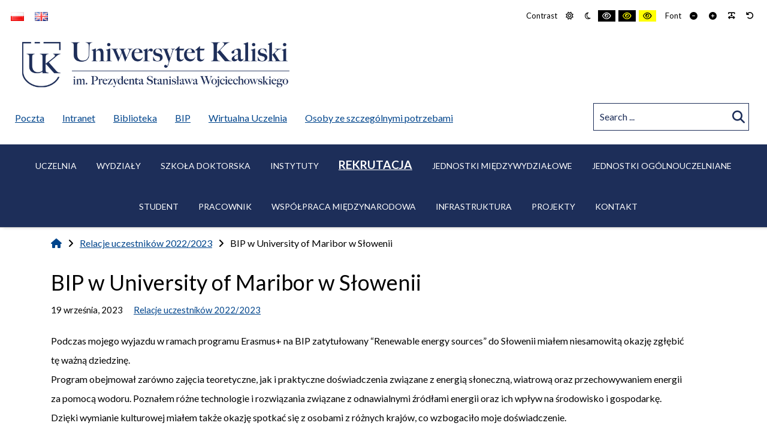

--- FILE ---
content_type: text/html; charset=UTF-8
request_url: https://akademia.kalisz.pl/bip-w-university-of-maribor-w-slowenii/
body_size: 21321
content:
<!DOCTYPE html>

<html lang="pl-PL" prefix="og: http://ogp.me/ns# fb: http://ogp.me/ns/fb#">

	<head>
		<meta charset="UTF-8">
		<meta name="viewport" content="width=device-width, initial-scale=1">
		<link rel="pingback" href="https://uniwersytetkaliski.edu.pl/xmlrpc.php">
		
		
<!-- Simple SEO Improvements - 2.0.1 -->
<meta name="robots" content="max-image-preview:large">
<meta name="description" content="Podczas mojego&nbsp;wyjazdu w&nbsp;ramach programu Erasmus+ na&nbsp;BIP zatytułowany &#8220;Renewable energy sources&#8221; do&nbsp;Słowenii miałem niesamowitą okazję zgłębić tę&nbsp;ważną dziedzinę. Program obejmował zarówno zajęcia teoretyczne, jak i&nbsp;praktyczne doświadczenia związane z&nbsp;energią słoneczną, wiatrową oraz&nbsp;przechowywaniem [&hellip;]">
<script type="application/ld+json" id="simple-seo-improvements-json-ld">
{"@context":"https://schema.org","@graph":[{"@type":"Article","@id":"https://uniwersytetkaliski.edu.pl/bip-w-university-of-maribor-w-slowenii/#article","isPartOf":{"@id":"https://uniwersytetkaliski.edu.pl/bip-w-university-of-maribor-w-slowenii/"},"wordCount":132,"headline":"BIP w&nbsp;University of&nbsp;Maribor w&nbsp;Słowenii","commentCount":0,"thumbnail":{"@type":"ImageObject","inLanguage":"pl-PL","@id":"https://uniwersytetkaliski.edu.pl/bip-w-university-of-maribor-w-slowenii/#thumbnail","url":"https://uniwersytetkaliski.edu.pl/wp-content/uploads/2023/10/bip-w-university-of-maribor-w-slowenii.png","contentUrl":"https://uniwersytetkaliski.edu.pl/wp-content/uploads/2023/10/bip-w-university-of-maribor-w-slowenii.png","width":612,"height":763},"author":{"@type":"Person","@id":"https://uniwersytetkaliski.edu.pl/#/schema/person/65b3a43a77e2e7eb756b65cf2eb7a42d","name":"Admin","url":"https://uniwersytetkaliski.edu.pl/author/admin/","image":{"@type":"ImageObject","inLanguage":"pl-PL","@id":"https://uniwersytetkaliski.edu.pl/#/schema/person/image/","url":"https://secure.gravatar.com/avatar/bf96616278fef35d8c6e912f0594e7d3870f9b8a401cd64a9b2e88bd933b714a?s=512&d=mm&r=g","contentUrl":"https://secure.gravatar.com/avatar/bf96616278fef35d8c6e912f0594e7d3870f9b8a401cd64a9b2e88bd933b714a?s=512&d=mm&r=g","caption":"Admin"},"sameAs":["https://pwszkalisz.home.pl/akademiakaliska-new"]},"inLanguage":"pl-PL"},{"@type":"WebPage","@id":"https://uniwersytetkaliski.edu.pl/bip-w-university-of-maribor-w-slowenii/","url":"https://uniwersytetkaliski.edu.pl/bip-w-university-of-maribor-w-slowenii/","isPartOf":{"@id":"https://uniwersytetkaliski.edu.pl/#website"},"primaryImageOfPage":{"@id":"https://uniwersytetkaliski.edu.pl/bip-w-university-of-maribor-w-slowenii/#primaryimage"},"image":{"@id":"https://uniwersytetkaliski.edu.pl/bip-w-university-of-maribor-w-slowenii/#primaryimage"},"thumbnailUrl":"https://uniwersytetkaliski.edu.pl/wp-content/uploads/2023/10/bip-w-university-of-maribor-w-slowenii.png","datePublished":"2023-09-19T12:50:23+02:00","dateModified":"2023-10-24T12:06:01+02:00","inLanguage":"pl-PL","potentialAction":[{"@type":"ReadAction","target":["https://uniwersytetkaliski.edu.pl/bip-w-university-of-maribor-w-slowenii/"]}]},{"@type":"ImageObject","inLanguage":"pl-PL","@id":"https://uniwersytetkaliski.edu.pl/bip-w-university-of-maribor-w-slowenii/#primaryimage","url":"https://uniwersytetkaliski.edu.pl/wp-content/uploads/2023/10/bip-w-university-of-maribor-w-slowenii.png","contentUrl":"https://uniwersytetkaliski.edu.pl/wp-content/uploads/2023/10/bip-w-university-of-maribor-w-slowenii.png","width":612,"height":763},{"@type":"BreadcrumbList","@id":"https://uniwersytetkaliski.edu.pl/#breadcrumb","itemListElement":[{"@type":"ListItem","position":1,"name":"Strona główna","item":"https://uniwersytetkaliski.edu.pl"},{"@type":"ListItem","name":"Wpisy","item":"https://uniwersytetkaliski.edu.pl","position":2},{"@type":"ListItem","name":"BIP w&nbsp;University of&nbsp;Maribor w&nbsp;Słowenii","position":3}]},{"@type":"WebSite","@id":"https://uniwersytetkaliski.edu.pl/#website","url":"https://uniwersytetkaliski.edu.pl/","name":"Uniwersytet Kaliski","description":"Uniwersytet Kaliski im. Prezydenta Stanisława Wojciechowskiego","potentialAction":[{"@type":"SearchAction","target":{"@type":"EntryPoint","urlTemplate":"https://uniwersytetkaliski.edu.pl/?s={search_term_string}"},"query-input":"required name=search_term_string"}]}]}
</script>

<!-- /Simple SEO Improvements -->
<title>BIP w University of Maribor w Słowenii &#8211; Uniwersytet Kaliski</title>
<meta name='robots' content='max-image-preview:large' />
<link rel='dns-prefetch' href='//uniwersytetkaliski.edu.pl' />
<link rel='dns-prefetch' href='//use.fontawesome.com' />
<link rel='dns-prefetch' href='//fonts.googleapis.com' />
<link rel='preconnect' href='https://fonts.gstatic.com' crossorigin />
<link rel="alternate" type="application/rss+xml" title="Uniwersytet Kaliski &raquo; Kanał z wpisami" href="https://uniwersytetkaliski.edu.pl/feed/" />
<link rel="alternate" type="text/calendar" title="Uniwersytet Kaliski &raquo; iCal Feed" href="https://uniwersytetkaliski.edu.pl/wydarzenia/?ical=1" />
<link rel="alternate" title="oEmbed (JSON)" type="application/json+oembed" href="https://uniwersytetkaliski.edu.pl/wp-json/oembed/1.0/embed?url=https%3A%2F%2Funiwersytetkaliski.edu.pl%2Fbip-w-university-of-maribor-w-slowenii%2F" />
<link rel="alternate" title="oEmbed (XML)" type="text/xml+oembed" href="https://uniwersytetkaliski.edu.pl/wp-json/oembed/1.0/embed?url=https%3A%2F%2Funiwersytetkaliski.edu.pl%2Fbip-w-university-of-maribor-w-slowenii%2F&#038;format=xml" />
<style id='wp-img-auto-sizes-contain-inline-css' type='text/css'>
img:is([sizes=auto i],[sizes^="auto," i]){contain-intrinsic-size:3000px 1500px}
/*# sourceURL=wp-img-auto-sizes-contain-inline-css */
</style>
<style id='wp-block-paragraph-inline-css' type='text/css'>
.is-small-text{font-size:.875em}.is-regular-text{font-size:1em}.is-large-text{font-size:2.25em}.is-larger-text{font-size:3em}.has-drop-cap:not(:focus):first-letter{float:left;font-size:8.4em;font-style:normal;font-weight:100;line-height:.68;margin:.05em .1em 0 0;text-transform:uppercase}body.rtl .has-drop-cap:not(:focus):first-letter{float:none;margin-left:.1em}p.has-drop-cap.has-background{overflow:hidden}:root :where(p.has-background){padding:1.25em 2.375em}:where(p.has-text-color:not(.has-link-color)) a{color:inherit}p.has-text-align-left[style*="writing-mode:vertical-lr"],p.has-text-align-right[style*="writing-mode:vertical-rl"]{rotate:180deg}
/*# sourceURL=https://uniwersytetkaliski.edu.pl/wp-includes/blocks/paragraph/style.min.css */
</style>
<style id='wp-block-library-inline-css' type='text/css'>
:root{--wp-block-synced-color:#7a00df;--wp-block-synced-color--rgb:122,0,223;--wp-bound-block-color:var(--wp-block-synced-color);--wp-editor-canvas-background:#ddd;--wp-admin-theme-color:#007cba;--wp-admin-theme-color--rgb:0,124,186;--wp-admin-theme-color-darker-10:#006ba1;--wp-admin-theme-color-darker-10--rgb:0,107,160.5;--wp-admin-theme-color-darker-20:#005a87;--wp-admin-theme-color-darker-20--rgb:0,90,135;--wp-admin-border-width-focus:2px}@media (min-resolution:192dpi){:root{--wp-admin-border-width-focus:1.5px}}.wp-element-button{cursor:pointer}:root .has-very-light-gray-background-color{background-color:#eee}:root .has-very-dark-gray-background-color{background-color:#313131}:root .has-very-light-gray-color{color:#eee}:root .has-very-dark-gray-color{color:#313131}:root .has-vivid-green-cyan-to-vivid-cyan-blue-gradient-background{background:linear-gradient(135deg,#00d084,#0693e3)}:root .has-purple-crush-gradient-background{background:linear-gradient(135deg,#34e2e4,#4721fb 50%,#ab1dfe)}:root .has-hazy-dawn-gradient-background{background:linear-gradient(135deg,#faaca8,#dad0ec)}:root .has-subdued-olive-gradient-background{background:linear-gradient(135deg,#fafae1,#67a671)}:root .has-atomic-cream-gradient-background{background:linear-gradient(135deg,#fdd79a,#004a59)}:root .has-nightshade-gradient-background{background:linear-gradient(135deg,#330968,#31cdcf)}:root .has-midnight-gradient-background{background:linear-gradient(135deg,#020381,#2874fc)}:root{--wp--preset--font-size--normal:16px;--wp--preset--font-size--huge:42px}.has-regular-font-size{font-size:1em}.has-larger-font-size{font-size:2.625em}.has-normal-font-size{font-size:var(--wp--preset--font-size--normal)}.has-huge-font-size{font-size:var(--wp--preset--font-size--huge)}.has-text-align-center{text-align:center}.has-text-align-left{text-align:left}.has-text-align-right{text-align:right}.has-fit-text{white-space:nowrap!important}#end-resizable-editor-section{display:none}.aligncenter{clear:both}.items-justified-left{justify-content:flex-start}.items-justified-center{justify-content:center}.items-justified-right{justify-content:flex-end}.items-justified-space-between{justify-content:space-between}.screen-reader-text{border:0;clip-path:inset(50%);height:1px;margin:-1px;overflow:hidden;padding:0;position:absolute;width:1px;word-wrap:normal!important}.screen-reader-text:focus{background-color:#ddd;clip-path:none;color:#444;display:block;font-size:1em;height:auto;left:5px;line-height:normal;padding:15px 23px 14px;text-decoration:none;top:5px;width:auto;z-index:100000}html :where(.has-border-color){border-style:solid}html :where([style*=border-top-color]){border-top-style:solid}html :where([style*=border-right-color]){border-right-style:solid}html :where([style*=border-bottom-color]){border-bottom-style:solid}html :where([style*=border-left-color]){border-left-style:solid}html :where([style*=border-width]){border-style:solid}html :where([style*=border-top-width]){border-top-style:solid}html :where([style*=border-right-width]){border-right-style:solid}html :where([style*=border-bottom-width]){border-bottom-style:solid}html :where([style*=border-left-width]){border-left-style:solid}html :where(img[class*=wp-image-]){height:auto;max-width:100%}:where(figure){margin:0 0 1em}html :where(.is-position-sticky){--wp-admin--admin-bar--position-offset:var(--wp-admin--admin-bar--height,0px)}@media screen and (max-width:600px){html :where(.is-position-sticky){--wp-admin--admin-bar--position-offset:0px}}

/*# sourceURL=wp-block-library-inline-css */
</style><style id='wp-block-image-inline-css' type='text/css'>
.wp-block-image>a,.wp-block-image>figure>a{display:inline-block}.wp-block-image img{box-sizing:border-box;height:auto;max-width:100%;vertical-align:bottom}@media not (prefers-reduced-motion){.wp-block-image img.hide{visibility:hidden}.wp-block-image img.show{animation:show-content-image .4s}}.wp-block-image[style*=border-radius] img,.wp-block-image[style*=border-radius]>a{border-radius:inherit}.wp-block-image.has-custom-border img{box-sizing:border-box}.wp-block-image.aligncenter{text-align:center}.wp-block-image.alignfull>a,.wp-block-image.alignwide>a{width:100%}.wp-block-image.alignfull img,.wp-block-image.alignwide img{height:auto;width:100%}.wp-block-image .aligncenter,.wp-block-image .alignleft,.wp-block-image .alignright,.wp-block-image.aligncenter,.wp-block-image.alignleft,.wp-block-image.alignright{display:table}.wp-block-image .aligncenter>figcaption,.wp-block-image .alignleft>figcaption,.wp-block-image .alignright>figcaption,.wp-block-image.aligncenter>figcaption,.wp-block-image.alignleft>figcaption,.wp-block-image.alignright>figcaption{caption-side:bottom;display:table-caption}.wp-block-image .alignleft{float:left;margin:.5em 1em .5em 0}.wp-block-image .alignright{float:right;margin:.5em 0 .5em 1em}.wp-block-image .aligncenter{margin-left:auto;margin-right:auto}.wp-block-image :where(figcaption){margin-bottom:1em;margin-top:.5em}.wp-block-image.is-style-circle-mask img{border-radius:9999px}@supports ((-webkit-mask-image:none) or (mask-image:none)) or (-webkit-mask-image:none){.wp-block-image.is-style-circle-mask img{border-radius:0;-webkit-mask-image:url('data:image/svg+xml;utf8,<svg viewBox="0 0 100 100" xmlns="http://www.w3.org/2000/svg"><circle cx="50" cy="50" r="50"/></svg>');mask-image:url('data:image/svg+xml;utf8,<svg viewBox="0 0 100 100" xmlns="http://www.w3.org/2000/svg"><circle cx="50" cy="50" r="50"/></svg>');mask-mode:alpha;-webkit-mask-position:center;mask-position:center;-webkit-mask-repeat:no-repeat;mask-repeat:no-repeat;-webkit-mask-size:contain;mask-size:contain}}:root :where(.wp-block-image.is-style-rounded img,.wp-block-image .is-style-rounded img){border-radius:9999px}.wp-block-image figure{margin:0}.wp-lightbox-container{display:flex;flex-direction:column;position:relative}.wp-lightbox-container img{cursor:zoom-in}.wp-lightbox-container img:hover+button{opacity:1}.wp-lightbox-container button{align-items:center;backdrop-filter:blur(16px) saturate(180%);background-color:#5a5a5a40;border:none;border-radius:4px;cursor:zoom-in;display:flex;height:20px;justify-content:center;opacity:0;padding:0;position:absolute;right:16px;text-align:center;top:16px;width:20px;z-index:100}@media not (prefers-reduced-motion){.wp-lightbox-container button{transition:opacity .2s ease}}.wp-lightbox-container button:focus-visible{outline:3px auto #5a5a5a40;outline:3px auto -webkit-focus-ring-color;outline-offset:3px}.wp-lightbox-container button:hover{cursor:pointer;opacity:1}.wp-lightbox-container button:focus{opacity:1}.wp-lightbox-container button:focus,.wp-lightbox-container button:hover,.wp-lightbox-container button:not(:hover):not(:active):not(.has-background){background-color:#5a5a5a40;border:none}.wp-lightbox-overlay{box-sizing:border-box;cursor:zoom-out;height:100vh;left:0;overflow:hidden;position:fixed;top:0;visibility:hidden;width:100%;z-index:100000}.wp-lightbox-overlay .close-button{align-items:center;cursor:pointer;display:flex;justify-content:center;min-height:40px;min-width:40px;padding:0;position:absolute;right:calc(env(safe-area-inset-right) + 16px);top:calc(env(safe-area-inset-top) + 16px);z-index:5000000}.wp-lightbox-overlay .close-button:focus,.wp-lightbox-overlay .close-button:hover,.wp-lightbox-overlay .close-button:not(:hover):not(:active):not(.has-background){background:none;border:none}.wp-lightbox-overlay .lightbox-image-container{height:var(--wp--lightbox-container-height);left:50%;overflow:hidden;position:absolute;top:50%;transform:translate(-50%,-50%);transform-origin:top left;width:var(--wp--lightbox-container-width);z-index:9999999999}.wp-lightbox-overlay .wp-block-image{align-items:center;box-sizing:border-box;display:flex;height:100%;justify-content:center;margin:0;position:relative;transform-origin:0 0;width:100%;z-index:3000000}.wp-lightbox-overlay .wp-block-image img{height:var(--wp--lightbox-image-height);min-height:var(--wp--lightbox-image-height);min-width:var(--wp--lightbox-image-width);width:var(--wp--lightbox-image-width)}.wp-lightbox-overlay .wp-block-image figcaption{display:none}.wp-lightbox-overlay button{background:none;border:none}.wp-lightbox-overlay .scrim{background-color:#fff;height:100%;opacity:.9;position:absolute;width:100%;z-index:2000000}.wp-lightbox-overlay.active{visibility:visible}@media not (prefers-reduced-motion){.wp-lightbox-overlay.active{animation:turn-on-visibility .25s both}.wp-lightbox-overlay.active img{animation:turn-on-visibility .35s both}.wp-lightbox-overlay.show-closing-animation:not(.active){animation:turn-off-visibility .35s both}.wp-lightbox-overlay.show-closing-animation:not(.active) img{animation:turn-off-visibility .25s both}.wp-lightbox-overlay.zoom.active{animation:none;opacity:1;visibility:visible}.wp-lightbox-overlay.zoom.active .lightbox-image-container{animation:lightbox-zoom-in .4s}.wp-lightbox-overlay.zoom.active .lightbox-image-container img{animation:none}.wp-lightbox-overlay.zoom.active .scrim{animation:turn-on-visibility .4s forwards}.wp-lightbox-overlay.zoom.show-closing-animation:not(.active){animation:none}.wp-lightbox-overlay.zoom.show-closing-animation:not(.active) .lightbox-image-container{animation:lightbox-zoom-out .4s}.wp-lightbox-overlay.zoom.show-closing-animation:not(.active) .lightbox-image-container img{animation:none}.wp-lightbox-overlay.zoom.show-closing-animation:not(.active) .scrim{animation:turn-off-visibility .4s forwards}}@keyframes show-content-image{0%{visibility:hidden}99%{visibility:hidden}to{visibility:visible}}@keyframes turn-on-visibility{0%{opacity:0}to{opacity:1}}@keyframes turn-off-visibility{0%{opacity:1;visibility:visible}99%{opacity:0;visibility:visible}to{opacity:0;visibility:hidden}}@keyframes lightbox-zoom-in{0%{transform:translate(calc((-100vw + var(--wp--lightbox-scrollbar-width))/2 + var(--wp--lightbox-initial-left-position)),calc(-50vh + var(--wp--lightbox-initial-top-position))) scale(var(--wp--lightbox-scale))}to{transform:translate(-50%,-50%) scale(1)}}@keyframes lightbox-zoom-out{0%{transform:translate(-50%,-50%) scale(1);visibility:visible}99%{visibility:visible}to{transform:translate(calc((-100vw + var(--wp--lightbox-scrollbar-width))/2 + var(--wp--lightbox-initial-left-position)),calc(-50vh + var(--wp--lightbox-initial-top-position))) scale(var(--wp--lightbox-scale));visibility:hidden}}
/*# sourceURL=https://uniwersytetkaliski.edu.pl/wp-includes/blocks/image/style.min.css */
</style>
<style id='global-styles-inline-css' type='text/css'>
:root{--wp--preset--aspect-ratio--square: 1;--wp--preset--aspect-ratio--4-3: 4/3;--wp--preset--aspect-ratio--3-4: 3/4;--wp--preset--aspect-ratio--3-2: 3/2;--wp--preset--aspect-ratio--2-3: 2/3;--wp--preset--aspect-ratio--16-9: 16/9;--wp--preset--aspect-ratio--9-16: 9/16;--wp--preset--color--black: #000000;--wp--preset--color--cyan-bluish-gray: #abb8c3;--wp--preset--color--white: #ffffff;--wp--preset--color--pale-pink: #f78da7;--wp--preset--color--vivid-red: #cf2e2e;--wp--preset--color--luminous-vivid-orange: #ff6900;--wp--preset--color--luminous-vivid-amber: #fcb900;--wp--preset--color--light-green-cyan: #7bdcb5;--wp--preset--color--vivid-green-cyan: #00d084;--wp--preset--color--pale-cyan-blue: #8ed1fc;--wp--preset--color--vivid-cyan-blue: #0693e3;--wp--preset--color--vivid-purple: #9b51e0;--wp--preset--gradient--vivid-cyan-blue-to-vivid-purple: linear-gradient(135deg,rgb(6,147,227) 0%,rgb(155,81,224) 100%);--wp--preset--gradient--light-green-cyan-to-vivid-green-cyan: linear-gradient(135deg,rgb(122,220,180) 0%,rgb(0,208,130) 100%);--wp--preset--gradient--luminous-vivid-amber-to-luminous-vivid-orange: linear-gradient(135deg,rgb(252,185,0) 0%,rgb(255,105,0) 100%);--wp--preset--gradient--luminous-vivid-orange-to-vivid-red: linear-gradient(135deg,rgb(255,105,0) 0%,rgb(207,46,46) 100%);--wp--preset--gradient--very-light-gray-to-cyan-bluish-gray: linear-gradient(135deg,rgb(238,238,238) 0%,rgb(169,184,195) 100%);--wp--preset--gradient--cool-to-warm-spectrum: linear-gradient(135deg,rgb(74,234,220) 0%,rgb(151,120,209) 20%,rgb(207,42,186) 40%,rgb(238,44,130) 60%,rgb(251,105,98) 80%,rgb(254,248,76) 100%);--wp--preset--gradient--blush-light-purple: linear-gradient(135deg,rgb(255,206,236) 0%,rgb(152,150,240) 100%);--wp--preset--gradient--blush-bordeaux: linear-gradient(135deg,rgb(254,205,165) 0%,rgb(254,45,45) 50%,rgb(107,0,62) 100%);--wp--preset--gradient--luminous-dusk: linear-gradient(135deg,rgb(255,203,112) 0%,rgb(199,81,192) 50%,rgb(65,88,208) 100%);--wp--preset--gradient--pale-ocean: linear-gradient(135deg,rgb(255,245,203) 0%,rgb(182,227,212) 50%,rgb(51,167,181) 100%);--wp--preset--gradient--electric-grass: linear-gradient(135deg,rgb(202,248,128) 0%,rgb(113,206,126) 100%);--wp--preset--gradient--midnight: linear-gradient(135deg,rgb(2,3,129) 0%,rgb(40,116,252) 100%);--wp--preset--font-size--small: 13px;--wp--preset--font-size--medium: 20px;--wp--preset--font-size--large: 36px;--wp--preset--font-size--x-large: 42px;--wp--preset--spacing--20: 0.44rem;--wp--preset--spacing--30: 0.67rem;--wp--preset--spacing--40: 1rem;--wp--preset--spacing--50: 1.5rem;--wp--preset--spacing--60: 2.25rem;--wp--preset--spacing--70: 3.38rem;--wp--preset--spacing--80: 5.06rem;--wp--preset--shadow--natural: 6px 6px 9px rgba(0, 0, 0, 0.2);--wp--preset--shadow--deep: 12px 12px 50px rgba(0, 0, 0, 0.4);--wp--preset--shadow--sharp: 6px 6px 0px rgba(0, 0, 0, 0.2);--wp--preset--shadow--outlined: 6px 6px 0px -3px rgb(255, 255, 255), 6px 6px rgb(0, 0, 0);--wp--preset--shadow--crisp: 6px 6px 0px rgb(0, 0, 0);}:where(.is-layout-flex){gap: 0.5em;}:where(.is-layout-grid){gap: 0.5em;}body .is-layout-flex{display: flex;}.is-layout-flex{flex-wrap: wrap;align-items: center;}.is-layout-flex > :is(*, div){margin: 0;}body .is-layout-grid{display: grid;}.is-layout-grid > :is(*, div){margin: 0;}:where(.wp-block-columns.is-layout-flex){gap: 2em;}:where(.wp-block-columns.is-layout-grid){gap: 2em;}:where(.wp-block-post-template.is-layout-flex){gap: 1.25em;}:where(.wp-block-post-template.is-layout-grid){gap: 1.25em;}.has-black-color{color: var(--wp--preset--color--black) !important;}.has-cyan-bluish-gray-color{color: var(--wp--preset--color--cyan-bluish-gray) !important;}.has-white-color{color: var(--wp--preset--color--white) !important;}.has-pale-pink-color{color: var(--wp--preset--color--pale-pink) !important;}.has-vivid-red-color{color: var(--wp--preset--color--vivid-red) !important;}.has-luminous-vivid-orange-color{color: var(--wp--preset--color--luminous-vivid-orange) !important;}.has-luminous-vivid-amber-color{color: var(--wp--preset--color--luminous-vivid-amber) !important;}.has-light-green-cyan-color{color: var(--wp--preset--color--light-green-cyan) !important;}.has-vivid-green-cyan-color{color: var(--wp--preset--color--vivid-green-cyan) !important;}.has-pale-cyan-blue-color{color: var(--wp--preset--color--pale-cyan-blue) !important;}.has-vivid-cyan-blue-color{color: var(--wp--preset--color--vivid-cyan-blue) !important;}.has-vivid-purple-color{color: var(--wp--preset--color--vivid-purple) !important;}.has-black-background-color{background-color: var(--wp--preset--color--black) !important;}.has-cyan-bluish-gray-background-color{background-color: var(--wp--preset--color--cyan-bluish-gray) !important;}.has-white-background-color{background-color: var(--wp--preset--color--white) !important;}.has-pale-pink-background-color{background-color: var(--wp--preset--color--pale-pink) !important;}.has-vivid-red-background-color{background-color: var(--wp--preset--color--vivid-red) !important;}.has-luminous-vivid-orange-background-color{background-color: var(--wp--preset--color--luminous-vivid-orange) !important;}.has-luminous-vivid-amber-background-color{background-color: var(--wp--preset--color--luminous-vivid-amber) !important;}.has-light-green-cyan-background-color{background-color: var(--wp--preset--color--light-green-cyan) !important;}.has-vivid-green-cyan-background-color{background-color: var(--wp--preset--color--vivid-green-cyan) !important;}.has-pale-cyan-blue-background-color{background-color: var(--wp--preset--color--pale-cyan-blue) !important;}.has-vivid-cyan-blue-background-color{background-color: var(--wp--preset--color--vivid-cyan-blue) !important;}.has-vivid-purple-background-color{background-color: var(--wp--preset--color--vivid-purple) !important;}.has-black-border-color{border-color: var(--wp--preset--color--black) !important;}.has-cyan-bluish-gray-border-color{border-color: var(--wp--preset--color--cyan-bluish-gray) !important;}.has-white-border-color{border-color: var(--wp--preset--color--white) !important;}.has-pale-pink-border-color{border-color: var(--wp--preset--color--pale-pink) !important;}.has-vivid-red-border-color{border-color: var(--wp--preset--color--vivid-red) !important;}.has-luminous-vivid-orange-border-color{border-color: var(--wp--preset--color--luminous-vivid-orange) !important;}.has-luminous-vivid-amber-border-color{border-color: var(--wp--preset--color--luminous-vivid-amber) !important;}.has-light-green-cyan-border-color{border-color: var(--wp--preset--color--light-green-cyan) !important;}.has-vivid-green-cyan-border-color{border-color: var(--wp--preset--color--vivid-green-cyan) !important;}.has-pale-cyan-blue-border-color{border-color: var(--wp--preset--color--pale-cyan-blue) !important;}.has-vivid-cyan-blue-border-color{border-color: var(--wp--preset--color--vivid-cyan-blue) !important;}.has-vivid-purple-border-color{border-color: var(--wp--preset--color--vivid-purple) !important;}.has-vivid-cyan-blue-to-vivid-purple-gradient-background{background: var(--wp--preset--gradient--vivid-cyan-blue-to-vivid-purple) !important;}.has-light-green-cyan-to-vivid-green-cyan-gradient-background{background: var(--wp--preset--gradient--light-green-cyan-to-vivid-green-cyan) !important;}.has-luminous-vivid-amber-to-luminous-vivid-orange-gradient-background{background: var(--wp--preset--gradient--luminous-vivid-amber-to-luminous-vivid-orange) !important;}.has-luminous-vivid-orange-to-vivid-red-gradient-background{background: var(--wp--preset--gradient--luminous-vivid-orange-to-vivid-red) !important;}.has-very-light-gray-to-cyan-bluish-gray-gradient-background{background: var(--wp--preset--gradient--very-light-gray-to-cyan-bluish-gray) !important;}.has-cool-to-warm-spectrum-gradient-background{background: var(--wp--preset--gradient--cool-to-warm-spectrum) !important;}.has-blush-light-purple-gradient-background{background: var(--wp--preset--gradient--blush-light-purple) !important;}.has-blush-bordeaux-gradient-background{background: var(--wp--preset--gradient--blush-bordeaux) !important;}.has-luminous-dusk-gradient-background{background: var(--wp--preset--gradient--luminous-dusk) !important;}.has-pale-ocean-gradient-background{background: var(--wp--preset--gradient--pale-ocean) !important;}.has-electric-grass-gradient-background{background: var(--wp--preset--gradient--electric-grass) !important;}.has-midnight-gradient-background{background: var(--wp--preset--gradient--midnight) !important;}.has-small-font-size{font-size: var(--wp--preset--font-size--small) !important;}.has-medium-font-size{font-size: var(--wp--preset--font-size--medium) !important;}.has-large-font-size{font-size: var(--wp--preset--font-size--large) !important;}.has-x-large-font-size{font-size: var(--wp--preset--font-size--x-large) !important;}
/*# sourceURL=global-styles-inline-css */
</style>

<style id='classic-theme-styles-inline-css' type='text/css'>
/*! This file is auto-generated */
.wp-block-button__link{color:#fff;background-color:#32373c;border-radius:9999px;box-shadow:none;text-decoration:none;padding:calc(.667em + 2px) calc(1.333em + 2px);font-size:1.125em}.wp-block-file__button{background:#32373c;color:#fff;text-decoration:none}
/*# sourceURL=/wp-includes/css/classic-themes.min.css */
</style>
<link rel='stylesheet' id='fontawesome-free-css' href='https://uniwersytetkaliski.edu.pl/wp-content/plugins/getwid/vendors/fontawesome-free/css/all.min.css?ver=5.5.0' type='text/css' media='all' />
<link rel='stylesheet' id='slick-css' href='https://uniwersytetkaliski.edu.pl/wp-content/plugins/getwid/vendors/slick/slick/slick.min.css?ver=1.9.0' type='text/css' media='all' />
<link rel='stylesheet' id='slick-theme-css' href='https://uniwersytetkaliski.edu.pl/wp-content/plugins/getwid/vendors/slick/slick/slick-theme.min.css?ver=1.9.0' type='text/css' media='all' />
<link rel='stylesheet' id='mp-fancybox-css' href='https://uniwersytetkaliski.edu.pl/wp-content/plugins/getwid/vendors/mp-fancybox/jquery.fancybox.min.css?ver=3.5.7-mp.1' type='text/css' media='all' />
<link rel='stylesheet' id='getwid-blocks-css' href='https://uniwersytetkaliski.edu.pl/wp-content/plugins/getwid/assets/css/blocks.style.css?ver=2.0.12' type='text/css' media='all' />
<link rel='stylesheet' id='pb-accordion-blocks-style-css' href='https://uniwersytetkaliski.edu.pl/wp-content/plugins/accordion-blocks/build/index.css?ver=1.5.0' type='text/css' media='all' />
<link rel='stylesheet' id='contact-form-7-css' href='https://uniwersytetkaliski.edu.pl/wp-content/plugins/contact-form-7/includes/css/styles.css?ver=5.9.6' type='text/css' media='all' />
<link rel='stylesheet' id='page-list-style-css' href='https://uniwersytetkaliski.edu.pl/wp-content/plugins/page-list/css/page-list.css?ver=5.6' type='text/css' media='all' />
<link rel='stylesheet' id='redux-extendify-styles-css' href='https://uniwersytetkaliski.edu.pl/wp-content/plugins/redux-framework/redux-core/assets/css/extendify-utilities.css?ver=4.4.7' type='text/css' media='all' />
<link rel='stylesheet' id='normalize-css' href='https://uniwersytetkaliski.edu.pl/wp-content/themes/pe-business/css/normalize.min.css?ver=5.0.0' type='text/css' media='all' />
<link rel='stylesheet' id='animate-css' href='https://uniwersytetkaliski.edu.pl/wp-content/plugins/getwid/vendors/animate.css/animate.min.css?ver=3.7.0' type='text/css' media='all' />
<link rel='stylesheet' id='font-awesome-all-css' href='https://uniwersytetkaliski.edu.pl/wp-content/themes/pe-business/css/font-awesome/all.css?ver=5.12.0' type='text/css' media='all' />
<link rel='stylesheet' id='font-awesome-v4-shims-css' href='https://uniwersytetkaliski.edu.pl/wp-content/themes/pe-business/css/font-awesome/v4-shims.css?ver=5.12.0' type='text/css' media='all' />
<link rel='stylesheet' id='pe-theme-css' href='https://uniwersytetkaliski.edu.pl/wp-content/uploads/pe-business/css/theme_onepage.css' type='text/css' media='all' />
<link rel='stylesheet' id='pe-offcanvas-css' href='https://uniwersytetkaliski.edu.pl/wp-content/uploads/pe-business/css/offcanvas_onepage.css' type='text/css' media='all' />
<link rel='stylesheet' id='pe-high-contrast-css' href='https://uniwersytetkaliski.edu.pl/wp-content/uploads/pe-business/css/high-contrast_onepage.css' type='text/css' media='all' />
<link rel='stylesheet' id='pe-night-version-css' href='https://uniwersytetkaliski.edu.pl/wp-content/uploads/pe-business/css/night-version_onepage.css' type='text/css' media='all' />
<link rel='stylesheet' id='pe-style-css' href='https://uniwersytetkaliski.edu.pl/wp-content/themes/akademiakaliska/style.css?ver=1.50' type='text/css' media='all' />
<style id='pe-style-inline-css' type='text/css'>
.more-info-accordion-font-size {
    font-size: 1em;
}
/* ukryj nazwe konferencji */
.post-21066 > header {
    display: none;
}
/* */
.conference-link-main-page {
    display: block;
    width: 100%;
    padding: 25px;
    background-color: #005EBF;
    text-align: center;
    font-weight: 600;
    font-size: 1.2em;
    margin-bottom: 50px;
}

.conference-link-main-page-100-percent-width{
    display: block;
    width: 100%;
    padding: 25px;
    background-color: #005EBF;
    color: #fff;
    text-align: center;
    font-weight: 600;
    font-size: 1.2em;
    margin-bottom: 50px;
}

.conference-link-main-page-100-percent-width a {
    color: #fff;
}

.conference-link-main-page-50-percent-width{
    display:inline-block;
    padding:0;
    margin:0;
    width:100%;
    text-align: center;
}

.conference-link-separator {
    display:block;
}

.main-page-info-full-width {
    display: block;
    width: 100%;
    padding: 25px;
    text-align: center;
    font-size: 1.2em;
    margin-bottom: 50px;
}

.background-color-danger {
    background-color: #e74c3c;
}

.text-color-white {
    color: #fff;
}

.conference-link-main-page.danger-message{
    color: #fff;
    background-color: #e74c3c;
}

.conference-link-main-page a {
    color: #fff;
}

.conference-wrapper-center {
    text-align: center;
}

.conference-button {
    display: inline-block;
    text-align: center;
    width: 40%;
    
    padding: 15px 30px;
    border: solid #00458c 3px;
    border-radius: 25px;
    font-weight: 500;
    font-size: 1.5em;
    color: #00458c;
    margin: 25px;
    vertical-align: top;
    
}

.conference-button a {
    color: #00458c;
}

.conference-button-full-width {
    display: inline-block;
    text-align: center;
    width: 100%;
    background-color: #00458c;
    padding: 15px 25px;
    font-weight: 600;
    font-size: 1.5em;
    color: #fff;
    margin:25px 0;
    border-radius: 10px;
}

.conference-button-full-width a {
    color: #fff;
}

@media only screen and (max-width: 768px){
    
.conference-button {
    display: block;
    width: 100%;
    margin:25px 0;
}

.overflow-hidden { 
    overflow: hidden !important;
}

/*.interlinia p { 
line-height: normal;*/
}		

.color-banner-konferencja {
 
    display: block;
    width: 100%;
    padding: 25px;
    background-color: #5E56A1;
    color: #fff;
    text-align: center;
    font-weight: 600;
    font-size: 2.2em;
    margin-bottom: 50px;
}
.color-banner-konferencja a {
    color: #fff;
}			

.youtube-video-center {
	display: flex;
	align-items: center;
	justify-content: center;
}
/*# sourceURL=pe-style-inline-css */
</style>
<link rel='stylesheet' id='font-awesome-official-css' href='https://use.fontawesome.com/releases/v6.4.0/css/all.css' type='text/css' media='all' integrity="sha384-iw3OoTErCYJJB9mCa8LNS2hbsQ7M3C0EpIsO/H5+EGAkPGc6rk+V8i04oW/K5xq0" crossorigin="anonymous" />
<link rel='stylesheet' id='kadence-blocks-advancedgallery-css' href='https://uniwersytetkaliski.edu.pl/wp-content/plugins/kadence-blocks/dist/style-blocks-advancedgallery.css?ver=3.1.15' type='text/css' media='all' />
<style id='kadence-blocks-global-variables-inline-css' type='text/css'>
:root {--global-kb-font-size-sm:clamp(0.8rem, 0.73rem + 0.217vw, 0.9rem);--global-kb-font-size-md:clamp(1.1rem, 0.995rem + 0.326vw, 1.25rem);--global-kb-font-size-lg:clamp(1.75rem, 1.576rem + 0.543vw, 2rem);--global-kb-font-size-xl:clamp(2.25rem, 1.728rem + 1.63vw, 3rem);--global-kb-font-size-xxl:clamp(2.5rem, 1.456rem + 3.26vw, 4rem);--global-kb-font-size-xxxl:clamp(2.75rem, 0.489rem + 7.065vw, 6rem);}:root {--global-palette1: #3182CE;--global-palette2: #2B6CB0;--global-palette3: #1A202C;--global-palette4: #2D3748;--global-palette5: #4A5568;--global-palette6: #718096;--global-palette7: #EDF2F7;--global-palette8: #F7FAFC;--global-palette9: #ffffff;}
/*# sourceURL=kadence-blocks-global-variables-inline-css */
</style>
<link rel="preload" as="style" href="https://fonts.googleapis.com/css?family=Lato:400,700&#038;subset=latin-ext&#038;display=swap&#038;ver=1721296714" /><link rel="stylesheet" href="https://fonts.googleapis.com/css?family=Lato:400,700&#038;subset=latin-ext&#038;display=swap&#038;ver=1721296714" media="print" onload="this.media='all'"><noscript><link rel="stylesheet" href="https://fonts.googleapis.com/css?family=Lato:400,700&#038;subset=latin-ext&#038;display=swap&#038;ver=1721296714" /></noscript><style id='kadence_blocks_css-inline-css' type='text/css'>
.wp-block-kadence-advancedgallery .kb-gallery-type-grid.kb-gallery-id-25825_fb3fbd-eb{margin:-5px;}.kb-gallery-type-grid.kb-gallery-id-25825_fb3fbd-eb .kadence-blocks-gallery-item{padding:5px;}
/*# sourceURL=kadence_blocks_css-inline-css */
</style>
<link rel='stylesheet' id='font-awesome-official-v4shim-css' href='https://use.fontawesome.com/releases/v6.4.0/css/v4-shims.css' type='text/css' media='all' integrity="sha384-TjXU13dTMPo+5ZlOUI1IGXvpmajjoetPqbUJqTx+uZ1bGwylKHNEItuVe/mg/H6l" crossorigin="anonymous" />
<script type="text/javascript" src="https://uniwersytetkaliski.edu.pl/wp-includes/js/jquery/jquery.min.js?ver=3.7.1" id="jquery-core-js"></script>
<script type="text/javascript" src="https://uniwersytetkaliski.edu.pl/wp-includes/js/jquery/jquery-migrate.min.js?ver=3.4.1" id="jquery-migrate-js"></script>
<script type="text/javascript" src="https://uniwersytetkaliski.edu.pl/wp-content/plugins/pe-business-plugin/js/map.js?ver=6.9" id="pe-map-js"></script>
<script type="text/javascript" src="https://uniwersytetkaliski.edu.pl/wp-content/plugins/pe-business-plugin/js/jquery.countTo.js?ver=1" id="jquery.countTo-js"></script>
<script type="text/javascript" src="https://uniwersytetkaliski.edu.pl/wp-content/plugins/pe-business-plugin/js/script.js?ver=1" id="pe-business-plugin-js-js"></script>
<script type="text/javascript" src="https://uniwersytetkaliski.edu.pl/wp-content/plugins/stop-user-enumeration/frontend/js/frontend.js?ver=1.6.1" id="stop-user-enumeration-js"></script>
<script type="text/javascript" id="pe-theme-js-js-extra">
/* <![CDATA[ */
var pe_theme_vars = {"imageCarouselAriaLabel":"Indicators","imageCarouselAriaLabelPrevSlide":"Previous Slide","imageCarouselAriaLabelNextSlide":"Next Slide","carouselWithImages":"Carousel with images"};
//# sourceURL=pe-theme-js-js-extra
/* ]]> */
</script>
<script type="text/javascript" src="https://uniwersytetkaliski.edu.pl/wp-content/themes/akademiakaliska/js/theme.js?ver=6.9" id="pe-theme-js-js"></script>
<script type="text/javascript" src="https://uniwersytetkaliski.edu.pl/wp-content/themes/akademiakaliska/js/disclosureMenu.js?ver=1.1" id="ak_disclosuremenu_script-js"></script>
<link rel="https://api.w.org/" href="https://uniwersytetkaliski.edu.pl/wp-json/" /><link rel="alternate" title="JSON" type="application/json" href="https://uniwersytetkaliski.edu.pl/wp-json/wp/v2/posts/25825" /><link rel="EditURI" type="application/rsd+xml" title="RSD" href="https://uniwersytetkaliski.edu.pl/xmlrpc.php?rsd" />
<meta name="generator" content="WordPress 6.9" />
<link rel="canonical" href="https://uniwersytetkaliski.edu.pl/bip-w-university-of-maribor-w-slowenii/" />
<link rel='shortlink' href='https://uniwersytetkaliski.edu.pl/?p=25825' />
<meta name="generator" content="Redux 4.4.7" /><meta name="tec-api-version" content="v1"><meta name="tec-api-origin" content="https://uniwersytetkaliski.edu.pl"><link rel="alternate" href="https://uniwersytetkaliski.edu.pl/wp-json/tribe/events/v1/" /><link rel="icon" href="https://uniwersytetkaliski.edu.pl/wp-content/uploads/2021/06/cropped-images-32x32.jpeg" sizes="32x32" />
<link rel="icon" href="https://uniwersytetkaliski.edu.pl/wp-content/uploads/2021/06/cropped-images-192x192.jpeg" sizes="192x192" />
<link rel="apple-touch-icon" href="https://uniwersytetkaliski.edu.pl/wp-content/uploads/2021/06/cropped-images-180x180.jpeg" />
<meta name="msapplication-TileImage" content="https://uniwersytetkaliski.edu.pl/wp-content/uploads/2021/06/cropped-images-270x270.jpeg" />
		<style type="text/css" id="wp-custom-css">
			#pe-content ul {
	list-style-type: disc;
  list-style-position: inside;
}

.baner-wydarzenia:hover {
  opacity: 0.75;
}

/* poka yoke */
.wp-block-getwid-image-hotspot__tooltip-content {
	font-size: 1em;
}
/* */

.border-radius-15 {
	border-radius: 15px;
}

.projekty-button {
	min-height: 200px;
	line-height: 32px;
}


.baner-konferencja:hover {
  opacity: 0.75;
}

.kb-gallery-ul .kadence-blocks-gallery-item .kadence-blocks-gallery-item-inner img {
    min-height: 250px; 
	  max-height: 270px;
    width: 100%;
    object-fit: cover; 
    display: block;
    margin: 0 auto;
}

.btn-arrow span {
	text-align: left;
    border: 2px solid #1D2E59;
    text-decoration: none !important;
    width: 100%;
    min-height: 100px;
		padding: 20px;
    display: flex;
    flex-direction: column;
    float: left;
    transition: .25s !important;
    border-radius: 0px !important;
    background-image: url(https://uniwersytetkaliski.edu.pl/wp-content/uploads/2024/04/arrowblue.png) !important;
    background-repeat: no-repeat !important;
    background-position: bottom 15px left 20px !important;
    background-size: 47px 13px !important;
}

.btn-arrow span:hover {
    background-image: url(https://uniwersytetkaliski.edu.pl/wp-content/uploads/2024/04/arrowblue.png) !important;
    background-repeat: no-repeat !important;
    background-position: bottom 15px left 30px !important;
    background-size: 47px 13px !important;
}

/* */

#pe-logo
{
	max-width: 450px;
	margin-top: 20px;
	margin-left: 20px;
	margin-right: 20px;
}

.politechniczny-aktualnosci .content-bg
{
	padding: 10px;
	border-radius: 20px;
	background-color: #1d2e59;
	margin-bottom: 12px;
}

.politechniczny-aktualnosci .content-bg a
{
	color: #fff;
}

.politechniczny-aktualnosci .content-bg .entry-content-wrap
{
	padding: 1rem 1rem 0 1rem;
}

.politechniczny-aktualnosci .content-bg .entry-content-wrap 
{
	color: #fff;
}

.politechniczny-przycisk 
{
	min-height:100px;
}
/* */

.wp-block-kadence-posts .loop-entry .post-thumbnail img:hover
{
	opacity: 0.75;
}

#pe-header + #pe-content-part
{
	padding-top: 15px;
}

h2.entry-title a{
	font-size: 1em;
	line-height: 1.5;
}

@media (min-width:320px) and (max-width:991px) 
{
	h2.entry-title a
	{
		font-size: 1.5em;
		line-height: 1.5;
	}
}

/* */

.wp-block-kadence-posts article::before,
.wp-block-kadence-posts article::after {
	content: none !important;
}
.wp-block-kadence-posts .loop-entry .post-thumbnail img {
    border-radius: 15px;
}
.wp-block-kadence-posts.uk-homepage-news .loop-entry .entry-content-wrap {
    padding: 2rem 0 1rem 0;
}
.wp-block-kadence-posts.uk-homepage-news-sticky .entry-content-wrap header.entry-header {
    min-height: 5rem;
}
.wp-block-kadence-posts.uk-homepage-news-sticky .entry-content-wrap footer.entry-footer {
    background: #1d2e59;
    padding: 2px 10px;
    color: #ffffff;
    text-align: center;
}
.wp-block-kadence-posts.uk-homepage-news-sticky .entry-content-wrap header h2.entry-title a {
    color: #000000;
}
.wp-block-kadence-posts.uk-homepage-news-sticky article.entry.loop-entry.status-publish {
    border: 1px solid #1d2e59;
    border-radius: 8px;
}

/* Responsive Header */
@media (min-width:320px) and (max-width:991px) {
	/* smartphones, iPhone, portrait 480x320 phones */
	/* portrait e-readers (Nook/Kindle), smaller tablets @ 600 or @ 640 wide. */
	/* portrait tablets, portrait iPad, landscape e-readers, landscape 800x480 or 854x480 phones */
	#pe-header #pe-bar-right {
      width: 100%;
      max-width: 100%;
      flex-direction: row;
		  justify-content: center;
	}
	#pe-header #pe-bar-right .pe-toggle-wcag,
	#pe-header #pe-bar-right .toggle-nav {
      font-size: 2em !important;
  }
	#pe-header #pe-bar-right #pe-second-menu {
      display: flex;
      flex-direction: column;
	}
	#pe-header #pe-bar-right #pe-second-menu .pe-second-menu {
      align-items: center;
      display: flex;
      flex-direction: column;
	}
  #pe-header #pe-bar-right #pe-second-menu .pe-second-menu #menu-second-menu {
	    display: flex;
      flex-direction: column;
	}
	#pe-header #pe-bar-right #pe-wcag-mobile {
      display: flex;
      flex-direction: column;
		  padding-right: 1em;
	}
	#pe-header #pe-bar-right #pe-offcanvas-button {
      display: flex;
      flex-direction: column;
		  padding-right: 1em;
  }
	#pe-main #pe-wcag-mobile a {
	    height: auto;
	}
	body.off-canvas-opened #pe-header #pe-bar-right #pe-offcanvas {
      width: 100%;
  }
	body.off-canvas-opened #pe-header #pe-bar-right #pe-offcanvas .pe-offcanvas-menu.pe-widget.first {
      width: 100%;
  }
	body.off-canvas-opened #pe-header #pe-bar-right #pe-offcanvas .x-icon {
    height: 1em;
    width: 1em;
  }
	#pe-main .pe-offcanvas-menu .menu-item a {
      padding: 8px 0;
  }
}
@media (min-width:992px) and (max-width:1280px) {
	/* tablet, landscape iPad, lo-res laptops ands desktops */
	#pe-header #pe-bar-right {
      width: 100%;
      float: none;
      justify-content: space-between;
      display: flex;
	}
	#pe-header #pe-bar-right #pe-second-menu {
      margin-top: 0;
      justify-content: flex-start;
      display: flex;
      align-items: center;
	}
	#pe-header #pe-bar-right #pe-second-menu .pe-second-menu {
  		overflow: auto;
	}
	#pe-header #pe-bar-right #pe-second-menu .pe-second-menu #menu-second-menu {
  		overflow: auto;
  		margin: 0;
	}
	#pe-header #pe-bar-right #pe-search {
  		padding-right: 10px;
  		margin-right: 10px;
		  justify-content: flex-end;
      display: flex;
	}
}
@media (min-width:1281px) {
	/* big landscape tablets, laptops, and desktops */
	/* hi-res laptops and desktops */
	#pe-header #pe-bar-right {
      display: block;
			float: right;	
	}
	#pe-header #pe-bar-right #pe-second-menu {
			overflow: auto;
			margin-top: 0;
	}
	#pe-header #pe-bar-right #pe-second-menu .pe-second-menu {
  		overflow: auto;
	}
	#pe-header #pe-bar-right #pe-second-menu .pe-second-menu #menu-second-menu {
  		overflow: auto;
  		margin: 0;
	}
	#pe-header #pe-bar-right #pe-search {
  		padding-right: 10px;
  		margin-right: 10px;
		  float: right;
	}
}

/* Stylizacja dla kafelków biografii IV konferencja swiatowa */

.hidden {
    display: none;
}


.bio-container {
            background-color: #fff;
            border-radius: 0px;
            box-shadow: 0 8px 22px rgba(0, 0, 0, 0.1);
            overflow: hidden;
            max-width: 800px;
            width: 100%;
            text-align: center;
	          margin: 20px auto;
        }

        .avatar {
            background-color: #1d2e59;
            padding: 20px;
        }

        .avatar img {
            border-radius: 50%;
            width: 220px;
            height: 220px;
            object-fit: cover ;
					  object-position: top;
					  border: 6px solid;
					  border-color: #fff;
					  box-shadow: 0 4px 15px rgba(0, 0, 0, 0.2); /* Delikatny cień */
					 
					    
					
        }

        .bio-info {
            padding: 20px;
        }

        .author-name {
            font-size: 26px;
            font-weight: bold;
            color: #1d2e59;
            margin-bottom: 10px;
					  text-decoration: underline;
        }

        .author-bio {
            font-size: 16px;
            line-height: 1.6;
            color: #1d2e59;
            max-height: 100px;
            overflow: hidden;
            transition: max-height 0.3s ease;
					  text-align: justify;
					  hyphens: auto;
					  word-break: break-word;
					  text-indent: 1.1em;
					  
        }

.author-bio2 {
            font-size: 18px;
            line-height: 1.6;
            color: #1d2e59;
            overflow: hidden;
            transition: max-height 0.3s ease;
					  text-align: justify;
					  hyphens: auto;
					  word-break: break-word;
					  text-indent: 1.1em;
	          padding: 10px 15px;
					  
        }

.indent-akapit {
	          text-indent: 1.1em;
	          display: inline-block;
}

        .bio-container:hover {
            transform: scale(1.02);
            transition: transform 0.3s ease;
        }

        .show-more {
            background-color: #1d2e59;
            color: white;
            border: none;
            padding: 10px 20px;
            border-radius: 5px;
            cursor: pointer;
            margin-top: 10px;
        }

        .show-more:hover {
            background-color: #0056b3;
        }

        .expanded {
            max-height: 900px;
        }		</style>
		
<!-- START - Open Graph and Twitter Card Tags 3.3.3 -->
 <!-- Facebook Open Graph -->
  <meta property="og:locale" content="pl_PL"/>
  <meta property="og:site_name" content="Uniwersytet Kaliski"/>
  <meta property="og:title" content="BIP w University of Maribor w Słowenii"/>
  <meta property="og:url" content="https://uniwersytetkaliski.edu.pl/bip-w-university-of-maribor-w-slowenii/"/>
  <meta property="og:type" content="article"/>
  <meta property="og:description" content="Podczas mojego wyjazdu w ramach programu Erasmus+ na BIP zatytułowany &quot;Renewable energy sources&quot; do Słowenii miałem niesamowitą okazję zgłębić tę ważną dziedzinę. Program obejmował zarówno zajęcia teoretyczne, jak i praktyczne doświadczenia związane z energią słoneczną, wiatrową oraz przechowywaniem"/>
  <meta property="og:image" content="https://uniwersytetkaliski.edu.pl/wp-content/uploads/2023/10/bip-w-university-of-maribor-w-slowenii.png"/>
  <meta property="og:image:url" content="https://uniwersytetkaliski.edu.pl/wp-content/uploads/2023/10/bip-w-university-of-maribor-w-slowenii.png"/>
  <meta property="og:image:secure_url" content="https://uniwersytetkaliski.edu.pl/wp-content/uploads/2023/10/bip-w-university-of-maribor-w-slowenii.png"/>
  <meta property="article:published_time" content="2023-09-19T12:50:23+02:00"/>
  <meta property="article:modified_time" content="2023-10-24T12:06:01+02:00" />
  <meta property="og:updated_time" content="2023-10-24T12:06:01+02:00" />
  <meta property="article:section" content="Relacje uczestników 2022/2023"/>
 <!-- Google+ / Schema.org -->
  <meta itemprop="name" content="BIP w University of Maribor w Słowenii"/>
  <meta itemprop="headline" content="BIP w University of Maribor w Słowenii"/>
  <meta itemprop="description" content="Podczas mojego wyjazdu w ramach programu Erasmus+ na BIP zatytułowany &quot;Renewable energy sources&quot; do Słowenii miałem niesamowitą okazję zgłębić tę ważną dziedzinę. Program obejmował zarówno zajęcia teoretyczne, jak i praktyczne doświadczenia związane z energią słoneczną, wiatrową oraz przechowywaniem"/>
  <meta itemprop="image" content="https://uniwersytetkaliski.edu.pl/wp-content/uploads/2023/10/bip-w-university-of-maribor-w-slowenii.png"/>
  <meta itemprop="datePublished" content="2023-09-19"/>
  <meta itemprop="dateModified" content="2023-10-24T12:06:01+02:00" />
  <meta itemprop="author" content="Admin"/>
  <!--<meta itemprop="publisher" content="Uniwersytet Kaliski"/>--> <!-- To solve: The attribute publisher.itemtype has an invalid value -->
 <!-- Twitter Cards -->
  <meta name="twitter:title" content="BIP w University of Maribor w Słowenii"/>
  <meta name="twitter:url" content="https://uniwersytetkaliski.edu.pl/bip-w-university-of-maribor-w-slowenii/"/>
  <meta name="twitter:description" content="Podczas mojego wyjazdu w ramach programu Erasmus+ na BIP zatytułowany &quot;Renewable energy sources&quot; do Słowenii miałem niesamowitą okazję zgłębić tę ważną dziedzinę. Program obejmował zarówno zajęcia teoretyczne, jak i praktyczne doświadczenia związane z energią słoneczną, wiatrową oraz przechowywaniem"/>
  <meta name="twitter:image" content="https://uniwersytetkaliski.edu.pl/wp-content/uploads/2023/10/bip-w-university-of-maribor-w-slowenii.png"/>
  <meta name="twitter:card" content="summary_large_image"/>
 <!-- SEO -->
 <!-- Misc. tags -->
 <!-- is_singular -->
<!-- END - Open Graph and Twitter Card Tags 3.3.3 -->
	
	</head>

	<body class="wp-singular post-template-default single single-post postid-25825 single-format-standard wp-theme-pe-business wp-child-theme-akademiakaliska tribe-no-js menu-standard noheader wcag  wcaganimation wcagfocus wcaghover header-background-image-on fpt-template-pe-business">

		<div id="pe-main">

			
<nav id="pe-skip-menu" role="navigation" aria-label="Skip Content menu">
	<div class="pe-skip-menu"><ul id="menu-skip-menu" class="menu"><li id="menu-item-27" class="menu-item menu-item-type-custom menu-item-object-custom menu-item-27"><a href="#pe-wcag">Przejdź do&nbsp;opcji WCAG</a></li>
<li id="menu-item-28" class="menu-item menu-item-type-custom menu-item-object-custom menu-item-28"><a href="#pe-content">Przejdź do&nbsp;treści</a></li>
<li id="menu-item-30" class="menu-item menu-item-type-custom menu-item-object-custom menu-item-30"><a href="#pe-main-menu">Przejdź do&nbsp;menu głównego</a></li>
<li id="menu-item-29" class="menu-item menu-item-type-custom menu-item-object-custom menu-item-29"><a href="#pe-second-menu">Przejdź do&nbsp;menu odnośników</a></li>
<li id="menu-item-31" class="menu-item menu-item-type-custom menu-item-object-custom menu-item-31"><a href="#pe-search">Przejdź do&nbsp;wyszukiwarka</a></li>
<li id="menu-item-32" class="menu-item menu-item-type-custom menu-item-object-custom menu-item-32"><a href="#">Przejdź do&nbsp;mapy serwisu</a></li>
<li id="menu-item-33" class="menu-item menu-item-type-custom menu-item-object-custom menu-item-33"><a href="#pe-footer">Przejdź do&nbsp;stopki</a></li>
</ul></div></nav>


<header id="pe-header" class="header-standard topbar-mode-on-scroll topbar-shadow-default ">
		<div id="pe-header-in">
					<div id="pe-logo-nav">
				<div id="pe-lang">
									<ul>
						<li class="lang-item lang-item-19 lang-item-pl current-lang lang-item-first"><a  lang="pl-PL" hreflang="pl-PL" href="https://uniwersytetkaliski.edu.pl/bip-w-university-of-maribor-w-slowenii/"><img src="[data-uri]" alt="Polski" width="16" height="11" style="width: 16px; height: 11px;" /></a></li>
	<li class="lang-item lang-item-30 lang-item-en no-translation"><a  lang="en-GB" hreflang="en-GB" href="https://uniwersytetkaliski.edu.pl/en/home-page/"><img src="[data-uri]" alt="English" width="16" height="11" style="width: 16px; height: 11px;" /></a></li>
					</ul>
								</div>	
					<div id="pe-wcag" class="pe-container full">
		<ul class="pe-wcag-settings clearfix">
						<li class="contrast">
				<ul>
					<li class="separator contrast-label">Contrast</li>
					<li><button class="pe-normal" data-href="https://uniwersytetkaliski.edu.pl/index.php?contrast=normal"><span title="Default contrast" class="fa fa-sun-o" aria-hidden="true"></span><span class="sr-only">Default contrast</span></button></li>
										<li><button data-href="https://uniwersytetkaliski.edu.pl/index.php?contrast=night" class="pe-night"><span title="Night contrast" class="fa fa-moon-o" aria-hidden="true"></span><span class="sr-only">Night contrast</span></button></li>
															<li><button class="pe-highcontrast" data-href="https://uniwersytetkaliski.edu.pl/index.php?contrast=highcontrast"><span title="Black and White contrast" class="fa fa-eye" aria-hidden="true"></span><span class="sr-only">Black and White contrast</span></button></li>
					<li><button class="pe-highcontrast2" data-href="https://uniwersytetkaliski.edu.pl/index.php?contrast=highcontrast2"><span title="Black and Yellow contrast" class="fa fa-eye" aria-hidden="true"></span><span class="sr-only">Black and Yellow contrast</span></button></li>
					<li><button class="pe-highcontrast3" data-href="https://uniwersytetkaliski.edu.pl/index.php?contrast=highcontrast3"><span title="Yellow and Black contrast" class="fa fa-eye" aria-hidden="true"></span><span class="sr-only">Yellow and Black contrast</span></button></li>
									</ul>
			</li>
												<li class="resizer">
				<ul>
					<li class="separator resizer-label">Font</li>
					<li><button class="pe-font-smaller" data-href="https://uniwersytetkaliski.edu.pl/index.php?fontsize=70"><span title="Smaller Font" class="fa fa-minus-circle" aria-hidden="true"></span><span class="sr-only">Smaller Font</span></button></li>
					<li><button class="pe-font-larger" data-href="https://uniwersytetkaliski.edu.pl/index.php?fontsize=130"><span title="Larger Font" class="fa fa-plus-circle" aria-hidden="true"></span><span class="sr-only">Larger Font</span></button></li>
					<li><button class="pe-font-readable" data-href="https://uniwersytetkaliski.edu.pl/index.php?readablefont=yes"><span title="Readable Font" class="fa fa-text-width" aria-hidden="true"></span><span class="sr-only">Readable Font</span></button></li>
					<li><button class="pe-font-normal" data-href="https://uniwersytetkaliski.edu.pl/index.php?fontsize=100"><span title="Default Font" class="fa fa-undo" aria-hidden="true"></span><span class="sr-only">Default Font</span></button></li>
				</ul>
			</li>
					</ul>
	</div>
				<div id="pe-logo-nav-in" class="pe-container full">
					<div id="pe-bar-left">
													<div id="pe-logo">
								<a href="https://uniwersytetkaliski.edu.pl/" class="pe-logo-img" title="Uniwersytet Kaliski" rel="home">
									<span class="logo"><img src="https://uniwersytetkaliski.edu.pl/wp-content/uploads/2021/06/uniwersytet-kaliski-logo-patron-150.png" alt="Uniwersytet Kaliski" ></span>
								<!-- Logo Uniwersytetu -->
								</a>
							</div>
											</div>

										<div id="pe-bar-right">


						<nav id="pe-second-menu" tabindex="-1"aria-label="menu odnośników">
															<div class="pe-second-menu"><ul id="menu-second-menu" class="nav-menu" role="menubar" aria-label="Menu odnośników"><li id="menu-item-8" class="menu-item menu-item-type-custom menu-item-object-custom menu-item-8"role="none"><a target="_blank" href="https://www.office.com/"role="menuitem">Poczta<span class="sr-only">open in new window</span></a></li>
<li id="menu-item-61966" class="menu-item menu-item-type-custom menu-item-object-custom menu-item-61966"role="none"><a href="https://intranet.uniwersytetkaliski.edu.pl/"role="menuitem">Intranet</a></li>
<li id="menu-item-9" class="menu-item menu-item-type-custom menu-item-object-custom menu-item-9"role="none"><a target="_blank" href="https://biblioteka.uniwersytetkaliski.edu.pl/"role="menuitem">Biblioteka<span class="sr-only">open in new window</span></a></li>
<li id="menu-item-10" class="menu-item menu-item-type-custom menu-item-object-custom menu-item-10"role="none"><a target="_blank" href="https://bip.uniwersytetkaliski.edu.pl/"role="menuitem">BIP<span class="sr-only">open in new window</span></a></li>
<li id="menu-item-34" class="menu-item menu-item-type-custom menu-item-object-custom menu-item-34"role="none"><a target="_blank" href="https://wu.uniwersytetkaliski.edu.pl/"role="menuitem">Wirtualna Uczelnia<span class="sr-only">open in new window</span></a></li>
<li id="menu-item-6882" class="menu-item menu-item-type-post_type menu-item-object-page menu-item-6882"role="none"><a href="https://uniwersytetkaliski.edu.pl/student-ze-szczegolnymi-potrzebami/"role="menuitem">Osoby ze&nbsp;szczególnymi potrzebami</a></li>
</ul></div>													</nav>
						

												<div id="pe-search" class="clearfix hidden-sm hidden-xs">
							<form method="get" role="search" class="searchform" action="https://uniwersytetkaliski.edu.pl/" >
	<div class="pe-search-box"><div class="pe-search-input"><label class="sr-only" for="input-6935a884dbb11">Search for:</label>
		<input type="search" value="" id="input-6935a884dbb11" name="s" class="s" placeholder="Search ..." />
		</div><button class="button" type="submit" value="Search" ><span class="fa fa-search"></span><span class="sr-only">Search</span></button>
	</div>
</form>
						</div>
												
								
													<div id="pe-wcag-mobile">
								<a href="#" class="pe-toggle-wcag"><span class="fa fa-wheelchair-alt" aria-hidden="true"></span><span class="sr-only">WCAG buttons</span></a>
							</div>
														
												<div id="pe-offcanvas-button">
							<a href="#" class="toggle-nav open"><span class="fa fa-navicon" aria-hidden="true"></span><span class="sr-only">Offcanvas Sidebar</span></a>
						</div>
												
						
		<div id="pe-offcanvas" class="off-canvas-right">
			<div id="pe-offcanvas-toolbar">
				<a class="toggle-nav close" href="#"><span class="x-icon" aria-hidden="true"></span><span class="sr-only">Close Offcanvas Sidebar</span></a>
			</div>

			<div id="pe-offcanvas-content" class="pe-offcanvas">
				<div class="row">
					<div class="pe-offcanvas-menu pe-widget"><ul id="menu-main-menu" class="nav-menu"><li id="menu-item-12" class="menu-item menu-item-type-custom menu-item-object-custom menu-item-has-children menu-item-12"><a href="#" aria-haspopup="true">Uczelnia</a>
<div class="nav-dropdown"><ul class="nav-dropdown-in main-menu">
	<li id="menu-item-17464" class="menu-item menu-item-type-custom menu-item-object-custom menu-item-17464"><a href="https://uniwersytetkaliski.edu.pl/wydarzenia/">Kalendarium</a></li>
	<li id="menu-item-460" class="menu-item menu-item-type-post_type menu-item-object-page menu-item-460"><a href="https://uniwersytetkaliski.edu.pl/uczelnia/patron/">Patron Uniwersytetu Kaliskiego</a></li>
	<li id="menu-item-492" class="menu-item menu-item-type-post_type menu-item-object-page menu-item-492"><a href="https://uniwersytetkaliski.edu.pl/uczelnia/wladze-i-administracja/">Władze i&nbsp;administracja</a></li>
	<li id="menu-item-49037" class="menu-item menu-item-type-post_type menu-item-object-page menu-item-49037"><a href="https://uniwersytetkaliski.edu.pl/jakosc-ksztalcenia/">Jakość kształcenia</a></li>
	<li id="menu-item-33939" class="menu-item menu-item-type-post_type menu-item-object-page menu-item-33939"><a href="https://uniwersytetkaliski.edu.pl/akredytacje/">Akredytacje</a></li>
	<li id="menu-item-499" class="menu-item menu-item-type-post_type menu-item-object-page menu-item-499"><a href="https://uniwersytetkaliski.edu.pl/uczelnia/komisja-bioetyczna/">Komisja Bioetyczna</a></li>
	<li id="menu-item-18499" class="menu-item menu-item-type-post_type menu-item-object-page menu-item-18499"><a href="https://uniwersytetkaliski.edu.pl/uczelnia/procedura-postepowania-o-nadanie-stopnia-naukowego-doktora/">Procedura postępowania o&nbsp;nadanie stopnia naukowego doktora</a></li>
	<li id="menu-item-24199" class="menu-item menu-item-type-post_type menu-item-object-page menu-item-24199"><a href="https://uniwersytetkaliski.edu.pl/procedura-postepowania-o-nadanie-stopnia-naukowego-dr-hab/">Procedura postępowania o&nbsp;nadanie stopnia naukowego dr&nbsp;hab.</a></li>
	<li id="menu-item-1495" class="menu-item menu-item-type-post_type menu-item-object-page menu-item-1495"><a href="https://uniwersytetkaliski.edu.pl/uczelnia/historia/">Historia</a></li>
	<li id="menu-item-1497" class="menu-item menu-item-type-custom menu-item-object-custom menu-item-1497"><a target="_blank" href="https://www.calisiaconference.com/">Światowa Konferencja Zdrowia i&nbsp;Rodziny</a></li>
	<li id="menu-item-1507" class="menu-item menu-item-type-post_type menu-item-object-page menu-item-1507"><a href="https://uniwersytetkaliski.edu.pl/uczelnia/nagrody-i-wyroznienia/">Nagrody i&nbsp;wyróżnienia</a></li>
	<li id="menu-item-9564" class="menu-item menu-item-type-custom menu-item-object-custom menu-item-9564"><a href="https://mrg.akademia.kalisz.pl/">Zespół badawczy</a></li>
	<li id="menu-item-10420" class="menu-item menu-item-type-post_type menu-item-object-page menu-item-10420"><a href="https://uniwersytetkaliski.edu.pl/zwiazki-zawodowe/">Związki zawodowe</a></li>
</ul></div>
</li>
<li id="menu-item-13" class="menu-item menu-item-type-custom menu-item-object-custom menu-item-has-children menu-item-13"><a href="#" aria-haspopup="true">Wydziały</a>
<div class="nav-dropdown"><ul class="nav-dropdown-in main-menu">
	<li id="menu-item-40239" class="menu-item menu-item-type-post_type menu-item-object-page menu-item-40239"><a href="https://uniwersytetkaliski.edu.pl/wydzialy/wydzial-prawa/">Wydział Prawa</a></li>
	<li id="menu-item-815" class="menu-item menu-item-type-post_type menu-item-object-page menu-item-815"><a href="https://uniwersytetkaliski.edu.pl/wydzialy/wydzial-nauk-o-zdrowiu/">Wydział Medyczny i&nbsp;Nauk o&nbsp;Zdrowiu</a></li>
	<li id="menu-item-1118" class="menu-item menu-item-type-post_type menu-item-object-page menu-item-1118"><a href="https://uniwersytetkaliski.edu.pl/wydzialy/wydzial-medyczno-spoleczno-techniczny-we-wrzesni/">Wydział Medyczno-Społeczno-Techniczny we&nbsp;Wrześni (Filia)</a></li>
	<li id="menu-item-817" class="menu-item menu-item-type-post_type menu-item-object-page menu-item-817"><a href="https://uniwersytetkaliski.edu.pl/wydzialy/wydzial-nauk-spolecznych/">Wydział Nauk Społecznych</a></li>
	<li id="menu-item-816" class="menu-item menu-item-type-post_type menu-item-object-page menu-item-816"><a href="https://uniwersytetkaliski.edu.pl/wydzialy/wydzial-politechniczny/">Wydział Politechniczny</a></li>
</ul></div>
</li>
<li id="menu-item-24549" class="menu-item menu-item-type-post_type menu-item-object-page menu-item-24549"><a href="https://uniwersytetkaliski.edu.pl/wydzialy/szkola-doktorska/">Szkoła Doktorska</a></li>
<li id="menu-item-14" class="menu-item menu-item-type-custom menu-item-object-custom menu-item-has-children menu-item-14"><a href="#" aria-haspopup="true">Instytuty</a>
<div class="nav-dropdown"><ul class="nav-dropdown-in main-menu">
	<li id="menu-item-34884" class="menu-item menu-item-type-post_type menu-item-object-page menu-item-34884"><a href="https://uniwersytetkaliski.edu.pl/instytuty/instytut-badan-nad-zdrowiem-kobiety/">Instytut Badań Nad&nbsp;Zdrowiem Kobiety</a></li>
	<li id="menu-item-1208" class="menu-item menu-item-type-post_type menu-item-object-page menu-item-1208"><a href="https://uniwersytetkaliski.edu.pl/instytuty/instytut-ds-badan-prewencyjnych/">Instytut ds.&nbsp;Badań Prewencyjnych</a></li>
	<li id="menu-item-327" class="menu-item menu-item-type-post_type menu-item-object-page menu-item-327"><a href="https://uniwersytetkaliski.edu.pl/jednostki-ogolnouczelniane/instytut-europejskie-obserwatorium-nierownosci-zdrowotnych/">Instytut – Europejskie Obserwatorium Nierówności Zdrowotnych</a></li>
	<li id="menu-item-992" class="menu-item menu-item-type-post_type menu-item-object-page menu-item-992"><a href="https://uniwersytetkaliski.edu.pl/instytuty/iim/">Instytut Inżynierii Mechanicznej</a></li>
	<li id="menu-item-338" class="menu-item menu-item-type-post_type menu-item-object-page menu-item-338"><a href="https://uniwersytetkaliski.edu.pl/instytuty/instytut-interdyscyplinarnych-badan-historycznych/">Instytut Interdyscyplinarnych Badań Historycznych</a></li>
	<li id="menu-item-31333" class="menu-item menu-item-type-post_type menu-item-object-page menu-item-31333"><a href="https://uniwersytetkaliski.edu.pl/instytuty/instytut-nauk-prawnych/">Instytut Nauk Prawnych</a></li>
	<li id="menu-item-1119" class="menu-item menu-item-type-post_type menu-item-object-page menu-item-1119"><a href="https://uniwersytetkaliski.edu.pl/instytuty/instytut-nauk-o-bezpieczenstwie/">Instytut Nauk o&nbsp;Bezpieczeństwie</a></li>
	<li id="menu-item-34888" class="menu-item menu-item-type-post_type menu-item-object-page menu-item-34888"><a href="https://uniwersytetkaliski.edu.pl/instytuty/instytut-nauk-o-zarzadzaniu/">Instytut Nauk o&nbsp;Zarządzaniu i&nbsp;Jakości</a></li>
	<li id="menu-item-34890" class="menu-item menu-item-type-post_type menu-item-object-page menu-item-34890"><a href="https://uniwersytetkaliski.edu.pl/instytuty/swiatowy-instytut-zdrowia-rodziny/">Światowy Instytut Zdrowia Rodziny</a></li>
</ul></div>
</li>
<li id="menu-item-16" class="rekrutacja-nav menu-item menu-item-type-custom menu-item-object-custom menu-item-16"><a href="https://rekrutacja.uniwersytetkaliski.edu.pl">Rekrutacja</a></li>
<li id="menu-item-15" class="menu-item menu-item-type-custom menu-item-object-custom menu-item-has-children menu-item-15"><a href="#" aria-haspopup="true">Jednostki międzywydziałowe</a>
<div class="nav-dropdown"><ul class="nav-dropdown-in main-menu">
	<li id="menu-item-746" class="menu-item menu-item-type-post_type menu-item-object-page menu-item-746"><a href="https://uniwersytetkaliski.edu.pl/jednostki-miedzywydzialowe/miedzywydzialowy-zaklad-matematyki-i-statystyki/">Międzywydziałowy Zakład Matematyki i&nbsp;Statystyki</a></li>
	<li id="menu-item-747" class="menu-item menu-item-type-post_type menu-item-object-page menu-item-747"><a href="https://uniwersytetkaliski.edu.pl/jednostki-miedzywydzialowe/miedzywydzialowe-studium-jezykow-obcych/">Międzywydziałowe Studium Języków Obcych</a></li>
</ul></div>
</li>
<li id="menu-item-34891" class="menu-item menu-item-type-custom menu-item-object-custom menu-item-has-children menu-item-34891"><a href="#" aria-haspopup="true">Jednostki ogólnouczelniane</a>
<div class="nav-dropdown"><ul class="nav-dropdown-in main-menu">
	<li id="menu-item-141" class="menu-item menu-item-type-post_type menu-item-object-page menu-item-141"><a href="https://uniwersytetkaliski.edu.pl/jednostki-ogolnouczelniane/akademicki-inkubator-przedsiebiorczosci/">Akademicki Inkubator Przedsiębiorczości</a></li>
	<li id="menu-item-34902" class="menu-item menu-item-type-post_type menu-item-object-page menu-item-34902"><a href="https://uniwersytetkaliski.edu.pl/jednostki-ogolnouczelniane/archiwum/">Archiwum</a></li>
	<li id="menu-item-319" class="menu-item menu-item-type-custom menu-item-object-custom menu-item-319"><a target="_blank" href="https://biblioteka.uniwersytetkaliski.edu.pl/">Biblioteka</a></li>
	<li id="menu-item-17090" class="menu-item menu-item-type-post_type menu-item-object-page menu-item-17090"><a href="https://uniwersytetkaliski.edu.pl/instytuty/centrum-badawczo-wdrozeniowe/">Centrum Badawczo – Wdrożeniowe</a></li>
	<li id="menu-item-339" class="menu-item menu-item-type-custom menu-item-object-custom menu-item-339"><a target="_blank" href="https://wydawnictwo.uniwersytetkaliski.edu.pl/">Wydawnictwo naukowe</a></li>
</ul></div>
</li>
<li id="menu-item-26193" class="menu-item menu-item-type-custom menu-item-object-custom menu-item-has-children menu-item-26193"><a href="#" aria-haspopup="true">Student</a>
<div class="nav-dropdown"><ul class="nav-dropdown-in main-menu">
	<li id="menu-item-49555" class="menu-item menu-item-type-post_type menu-item-object-page menu-item-49555"><a href="https://uniwersytetkaliski.edu.pl/student/instrukcje-dla-studentow/">Instrukcje dla studentów</a></li>
	<li id="menu-item-26194" class="menu-item menu-item-type-post_type menu-item-object-page menu-item-26194"><a href="https://uniwersytetkaliski.edu.pl/student/stypendia/">Stypendia &#8211; Aktualności</a></li>
	<li id="menu-item-26196" class="menu-item menu-item-type-post_type menu-item-object-page menu-item-26196"><a href="https://uniwersytetkaliski.edu.pl/student/kola-naukowe/">Organizacje Studenckie i&nbsp;Doktorantów</a></li>
	<li id="menu-item-26198" class="menu-item menu-item-type-post_type menu-item-object-page menu-item-26198"><a href="https://uniwersytetkaliski.edu.pl/student/dom-studenta/">Dom studenta</a></li>
	<li id="menu-item-26199" class="menu-item menu-item-type-post_type menu-item-object-page menu-item-26199"><a href="https://uniwersytetkaliski.edu.pl/student-ze-szczegolnymi-potrzebami/">Osoby ze&nbsp;szczególnymi potrzebami</a></li>
	<li id="menu-item-26200" class="menu-item menu-item-type-post_type menu-item-object-page menu-item-26200"><a href="https://uniwersytetkaliski.edu.pl/samorzad-studencki/">Samorząd Studencki</a></li>
	<li id="menu-item-26201" class="menu-item menu-item-type-custom menu-item-object-custom menu-item-26201"><a href="https://uniwersytetkaliski.edu.pl/harmonogram-roku-akademickiego/">Harmonogram roku akademickiego</a></li>
	<li id="menu-item-26202" class="menu-item menu-item-type-custom menu-item-object-custom menu-item-26202"><a href="https://uniwersytetkaliski.edu.pl/wp-content/uploads/2025/10/regulamin-studiow-uniwersytetu-kaliskiego-obowiazujacy-od-01-10-2025.pdf">Regulamin studiów</a></li>
	<li id="menu-item-31471" class="menu-item menu-item-type-custom menu-item-object-custom menu-item-31471"><a href="https://dwr.akademia.kalisz.pl/student/oferty-pracy/">Oferty Pracy</a></li>
</ul></div>
</li>
<li id="menu-item-7847" class="menu-item menu-item-type-post_type menu-item-object-page menu-item-7847"><a href="https://uniwersytetkaliski.edu.pl/pracownik/">Pracownik</a></li>
<li id="menu-item-593" class="menu-item menu-item-type-post_type menu-item-object-page menu-item-593"><a href="https://uniwersytetkaliski.edu.pl/wspolpraca-miedzynarodowa/">Współpraca międzynarodowa</a></li>
<li id="menu-item-35025" class="menu-item menu-item-type-post_type menu-item-object-page menu-item-35025"><a href="https://uniwersytetkaliski.edu.pl/infrastruktura-uk/">Infrastruktura</a></li>
<li id="menu-item-1506" class="menu-item menu-item-type-post_type menu-item-object-page menu-item-1506"><a href="https://uniwersytetkaliski.edu.pl/uczelnia/projekty/">Projekty</a></li>
<li id="menu-item-28628" class="menu-item menu-item-type-post_type menu-item-object-page menu-item-28628"><a href="https://uniwersytetkaliski.edu.pl/kontakt/">Kontakt</a></li>
</ul></div>				</div>
			</div>
		</div>


					</div>
									</div>
			
				<div id="pe-menu-nav-in" class="pe-container full">

										
						<nav id="pe-main-menu" tabindex="-1" aria-label="Primary menu">
															<div class="pe-main-menu"><ul id="menu-main-menu-1" class="nav-menu disclosure-nav" role="menubar" aria-label="Menu główne"><li class="menu-item menu-item-type-custom menu-item-object-custom menu-item-has-children menu-item-12"role="none"><button aria-expanded="true" aria-haspopup="true" aria-controls="id_uczelnia">Uczelnia</button>
<div class="nav-dropdown"><ul id="id_uczelnia" class="nav-dropdown-in main-menu">
	<li class="menu-item menu-item-type-custom menu-item-object-custom menu-item-17464"role="none"><a href="https://uniwersytetkaliski.edu.pl/wydarzenia/"role="menuitem">Kalendarium</a></li>
	<li class="menu-item menu-item-type-post_type menu-item-object-page menu-item-460"role="none"><a href="https://uniwersytetkaliski.edu.pl/uczelnia/patron/"role="menuitem">Patron Uniwersytetu Kaliskiego</a></li>
	<li class="menu-item menu-item-type-post_type menu-item-object-page menu-item-492"role="none"><a href="https://uniwersytetkaliski.edu.pl/uczelnia/wladze-i-administracja/"role="menuitem">Władze i&nbsp;administracja</a></li>
	<li class="menu-item menu-item-type-post_type menu-item-object-page menu-item-49037"role="none"><a href="https://uniwersytetkaliski.edu.pl/jakosc-ksztalcenia/"role="menuitem">Jakość kształcenia</a></li>
	<li class="menu-item menu-item-type-post_type menu-item-object-page menu-item-33939"role="none"><a href="https://uniwersytetkaliski.edu.pl/akredytacje/"role="menuitem">Akredytacje</a></li>
	<li class="menu-item menu-item-type-post_type menu-item-object-page menu-item-499"role="none"><a href="https://uniwersytetkaliski.edu.pl/uczelnia/komisja-bioetyczna/"role="menuitem">Komisja Bioetyczna</a></li>
	<li class="menu-item menu-item-type-post_type menu-item-object-page menu-item-18499"role="none"><a href="https://uniwersytetkaliski.edu.pl/uczelnia/procedura-postepowania-o-nadanie-stopnia-naukowego-doktora/"role="menuitem">Procedura postępowania o&nbsp;nadanie stopnia naukowego doktora</a></li>
	<li class="menu-item menu-item-type-post_type menu-item-object-page menu-item-24199"role="none"><a href="https://uniwersytetkaliski.edu.pl/procedura-postepowania-o-nadanie-stopnia-naukowego-dr-hab/"role="menuitem">Procedura postępowania o&nbsp;nadanie stopnia naukowego dr&nbsp;hab.</a></li>
	<li class="menu-item menu-item-type-post_type menu-item-object-page menu-item-1495"role="none"><a href="https://uniwersytetkaliski.edu.pl/uczelnia/historia/"role="menuitem">Historia</a></li>
	<li class="menu-item menu-item-type-custom menu-item-object-custom menu-item-1497"role="none"><a target="_blank" href="https://www.calisiaconference.com/"role="menuitem">Światowa Konferencja Zdrowia i&nbsp;Rodziny<span class="sr-only">open in new window</span></a></li>
	<li class="menu-item menu-item-type-post_type menu-item-object-page menu-item-1507"role="none"><a href="https://uniwersytetkaliski.edu.pl/uczelnia/nagrody-i-wyroznienia/"role="menuitem">Nagrody i&nbsp;wyróżnienia</a></li>
	<li class="menu-item menu-item-type-custom menu-item-object-custom menu-item-9564"role="none"><a href="https://mrg.akademia.kalisz.pl/"role="menuitem">Zespół badawczy</a></li>
	<li class="menu-item menu-item-type-post_type menu-item-object-page menu-item-10420"role="none"><a href="https://uniwersytetkaliski.edu.pl/zwiazki-zawodowe/"role="menuitem">Związki zawodowe</a></li>
</ul></div>
</li>
<li class="menu-item menu-item-type-custom menu-item-object-custom menu-item-has-children menu-item-13"role="none"><button aria-expanded="true" aria-haspopup="true" aria-controls="id_wydzialy">Wydziały</button>
<div class="nav-dropdown"><ul id="id_wydzialy" class="nav-dropdown-in main-menu">
	<li class="menu-item menu-item-type-post_type menu-item-object-page menu-item-40239"role="none"><a href="https://uniwersytetkaliski.edu.pl/wydzialy/wydzial-prawa/"role="menuitem">Wydział Prawa</a></li>
	<li class="menu-item menu-item-type-post_type menu-item-object-page menu-item-815"role="none"><a href="https://uniwersytetkaliski.edu.pl/wydzialy/wydzial-nauk-o-zdrowiu/"role="menuitem">Wydział Medyczny i&nbsp;Nauk o&nbsp;Zdrowiu</a></li>
	<li class="menu-item menu-item-type-post_type menu-item-object-page menu-item-1118"role="none"><a href="https://uniwersytetkaliski.edu.pl/wydzialy/wydzial-medyczno-spoleczno-techniczny-we-wrzesni/"role="menuitem">Wydział Medyczno-Społeczno-Techniczny we&nbsp;Wrześni (Filia)</a></li>
	<li class="menu-item menu-item-type-post_type menu-item-object-page menu-item-817"role="none"><a href="https://uniwersytetkaliski.edu.pl/wydzialy/wydzial-nauk-spolecznych/"role="menuitem">Wydział Nauk Społecznych</a></li>
	<li class="menu-item menu-item-type-post_type menu-item-object-page menu-item-816"role="none"><a href="https://uniwersytetkaliski.edu.pl/wydzialy/wydzial-politechniczny/"role="menuitem">Wydział Politechniczny</a></li>
</ul></div>
</li>
<li class="menu-item menu-item-type-post_type menu-item-object-page menu-item-24549"role="none"><a href="https://uniwersytetkaliski.edu.pl/wydzialy/szkola-doktorska/"role="menuitem">Szkoła Doktorska</a></li>
<li class="menu-item menu-item-type-custom menu-item-object-custom menu-item-has-children menu-item-14"role="none"><button aria-expanded="true" aria-haspopup="true" aria-controls="id_instytuty">Instytuty</button>
<div class="nav-dropdown"><ul id="id_instytuty" class="nav-dropdown-in main-menu">
	<li class="menu-item menu-item-type-post_type menu-item-object-page menu-item-34884"role="none"><a href="https://uniwersytetkaliski.edu.pl/instytuty/instytut-badan-nad-zdrowiem-kobiety/"role="menuitem">Instytut Badań Nad&nbsp;Zdrowiem Kobiety</a></li>
	<li class="menu-item menu-item-type-post_type menu-item-object-page menu-item-1208"role="none"><a href="https://uniwersytetkaliski.edu.pl/instytuty/instytut-ds-badan-prewencyjnych/"role="menuitem">Instytut ds.&nbsp;Badań Prewencyjnych</a></li>
	<li class="menu-item menu-item-type-post_type menu-item-object-page menu-item-327"role="none"><a href="https://uniwersytetkaliski.edu.pl/jednostki-ogolnouczelniane/instytut-europejskie-obserwatorium-nierownosci-zdrowotnych/"role="menuitem">Instytut – Europejskie Obserwatorium Nierówności Zdrowotnych</a></li>
	<li class="menu-item menu-item-type-post_type menu-item-object-page menu-item-992"role="none"><a href="https://uniwersytetkaliski.edu.pl/instytuty/iim/"role="menuitem">Instytut Inżynierii Mechanicznej</a></li>
	<li class="menu-item menu-item-type-post_type menu-item-object-page menu-item-338"role="none"><a href="https://uniwersytetkaliski.edu.pl/instytuty/instytut-interdyscyplinarnych-badan-historycznych/"role="menuitem">Instytut Interdyscyplinarnych Badań Historycznych</a></li>
	<li class="menu-item menu-item-type-post_type menu-item-object-page menu-item-31333"role="none"><a href="https://uniwersytetkaliski.edu.pl/instytuty/instytut-nauk-prawnych/"role="menuitem">Instytut Nauk Prawnych</a></li>
	<li class="menu-item menu-item-type-post_type menu-item-object-page menu-item-1119"role="none"><a href="https://uniwersytetkaliski.edu.pl/instytuty/instytut-nauk-o-bezpieczenstwie/"role="menuitem">Instytut Nauk o&nbsp;Bezpieczeństwie</a></li>
	<li class="menu-item menu-item-type-post_type menu-item-object-page menu-item-34888"role="none"><a href="https://uniwersytetkaliski.edu.pl/instytuty/instytut-nauk-o-zarzadzaniu/"role="menuitem">Instytut Nauk o&nbsp;Zarządzaniu i&nbsp;Jakości</a></li>
	<li class="menu-item menu-item-type-post_type menu-item-object-page menu-item-34890"role="none"><a href="https://uniwersytetkaliski.edu.pl/instytuty/swiatowy-instytut-zdrowia-rodziny/"role="menuitem">Światowy Instytut Zdrowia Rodziny</a></li>
</ul></div>
</li>
<li class="rekrutacja-nav menu-item menu-item-type-custom menu-item-object-custom menu-item-16"role="none"><a href="https://rekrutacja.uniwersytetkaliski.edu.pl"role="menuitem">Rekrutacja</a></li>
<li class="menu-item menu-item-type-custom menu-item-object-custom menu-item-has-children menu-item-15"role="none"><button aria-expanded="true" aria-haspopup="true" aria-controls="id_jednostki-miedzywydzialowe">Jednostki międzywydziałowe</button>
<div class="nav-dropdown"><ul id="id_jednostki-miedzywydzialowe" class="nav-dropdown-in main-menu">
	<li class="menu-item menu-item-type-post_type menu-item-object-page menu-item-746"role="none"><a href="https://uniwersytetkaliski.edu.pl/jednostki-miedzywydzialowe/miedzywydzialowy-zaklad-matematyki-i-statystyki/"role="menuitem">Międzywydziałowy Zakład Matematyki i&nbsp;Statystyki</a></li>
	<li class="menu-item menu-item-type-post_type menu-item-object-page menu-item-747"role="none"><a href="https://uniwersytetkaliski.edu.pl/jednostki-miedzywydzialowe/miedzywydzialowe-studium-jezykow-obcych/"role="menuitem">Międzywydziałowe Studium Języków Obcych</a></li>
</ul></div>
</li>
<li class="menu-item menu-item-type-custom menu-item-object-custom menu-item-has-children menu-item-34891"role="none"><button aria-expanded="true" aria-haspopup="true" aria-controls="id_jednostki-ogolnouczelniane">Jednostki ogólnouczelniane</button>
<div class="nav-dropdown"><ul id="id_jednostki-ogolnouczelniane" class="nav-dropdown-in main-menu">
	<li class="menu-item menu-item-type-post_type menu-item-object-page menu-item-141"role="none"><a href="https://uniwersytetkaliski.edu.pl/jednostki-ogolnouczelniane/akademicki-inkubator-przedsiebiorczosci/"role="menuitem">Akademicki Inkubator Przedsiębiorczości</a></li>
	<li class="menu-item menu-item-type-post_type menu-item-object-page menu-item-34902"role="none"><a href="https://uniwersytetkaliski.edu.pl/jednostki-ogolnouczelniane/archiwum/"role="menuitem">Archiwum</a></li>
	<li class="menu-item menu-item-type-custom menu-item-object-custom menu-item-319"role="none"><a target="_blank" href="https://biblioteka.uniwersytetkaliski.edu.pl/"role="menuitem">Biblioteka<span class="sr-only">Otwiera się w nowym oknie</span></a></li>
	<li class="menu-item menu-item-type-post_type menu-item-object-page menu-item-17090"role="none"><a href="https://uniwersytetkaliski.edu.pl/instytuty/centrum-badawczo-wdrozeniowe/"role="menuitem">Centrum Badawczo – Wdrożeniowe</a></li>
	<li class="menu-item menu-item-type-custom menu-item-object-custom menu-item-339"role="none"><a target="_blank" href="https://wydawnictwo.uniwersytetkaliski.edu.pl/"role="menuitem">Wydawnictwo naukowe<span class="sr-only">Otwiera się w nowym oknie</span></a></li>
</ul></div>
</li>
<li class="menu-item menu-item-type-custom menu-item-object-custom menu-item-has-children menu-item-26193"role="none"><button aria-expanded="true" aria-haspopup="true" aria-controls="id_student">Student</button>
<div class="nav-dropdown"><ul id="id_student" class="nav-dropdown-in main-menu">
	<li class="menu-item menu-item-type-post_type menu-item-object-page menu-item-49555"role="none"><a href="https://uniwersytetkaliski.edu.pl/student/instrukcje-dla-studentow/"role="menuitem">Instrukcje dla studentów</a></li>
	<li class="menu-item menu-item-type-post_type menu-item-object-page menu-item-26194"role="none"><a href="https://uniwersytetkaliski.edu.pl/student/stypendia/"role="menuitem">Stypendia &#8211; Aktualności</a></li>
	<li class="menu-item menu-item-type-post_type menu-item-object-page menu-item-26196"role="none"><a href="https://uniwersytetkaliski.edu.pl/student/kola-naukowe/"role="menuitem">Organizacje Studenckie i&nbsp;Doktorantów</a></li>
	<li class="menu-item menu-item-type-post_type menu-item-object-page menu-item-26198"role="none"><a href="https://uniwersytetkaliski.edu.pl/student/dom-studenta/"role="menuitem">Dom studenta</a></li>
	<li class="menu-item menu-item-type-post_type menu-item-object-page menu-item-26199"role="none"><a href="https://uniwersytetkaliski.edu.pl/student-ze-szczegolnymi-potrzebami/"role="menuitem">Osoby ze&nbsp;szczególnymi potrzebami</a></li>
	<li class="menu-item menu-item-type-post_type menu-item-object-page menu-item-26200"role="none"><a href="https://uniwersytetkaliski.edu.pl/samorzad-studencki/"role="menuitem">Samorząd Studencki</a></li>
	<li class="menu-item menu-item-type-custom menu-item-object-custom menu-item-26201"role="none"><a href="https://uniwersytetkaliski.edu.pl/harmonogram-roku-akademickiego/"role="menuitem">Harmonogram roku akademickiego</a></li>
	<li class="menu-item menu-item-type-custom menu-item-object-custom menu-item-26202"role="none"><a href="https://uniwersytetkaliski.edu.pl/wp-content/uploads/2025/10/regulamin-studiow-uniwersytetu-kaliskiego-obowiazujacy-od-01-10-2025.pdf"role="menuitem">Regulamin studiów</a></li>
	<li class="menu-item menu-item-type-custom menu-item-object-custom menu-item-31471"role="none"><a href="https://dwr.akademia.kalisz.pl/student/oferty-pracy/"role="menuitem">Oferty Pracy</a></li>
</ul></div>
</li>
<li class="menu-item menu-item-type-post_type menu-item-object-page menu-item-7847"role="none"><a href="https://uniwersytetkaliski.edu.pl/pracownik/"role="menuitem">Pracownik</a></li>
<li class="menu-item menu-item-type-post_type menu-item-object-page menu-item-593"role="none"><a href="https://uniwersytetkaliski.edu.pl/wspolpraca-miedzynarodowa/"role="menuitem">Współpraca międzynarodowa</a></li>
<li class="menu-item menu-item-type-post_type menu-item-object-page menu-item-35025"role="none"><a href="https://uniwersytetkaliski.edu.pl/infrastruktura-uk/"role="menuitem">Infrastruktura</a></li>
<li class="menu-item menu-item-type-post_type menu-item-object-page menu-item-1506"role="none"><a href="https://uniwersytetkaliski.edu.pl/uczelnia/projekty/"role="menuitem">Projekty</a></li>
<li class="menu-item menu-item-type-post_type menu-item-object-page menu-item-28628"role="none"><a href="https://uniwersytetkaliski.edu.pl/kontakt/"role="menuitem">Kontakt</a></li>
</ul></div>													</nav>	
					
									</div>
			
			</div>

			


		
		
	</div>
</header>

<nav id="pe-breadcrumbs" aria-label="breadcrumbs">
	<div id="pe-breadcrumbs-in" class="pe-container">
		<div id="pe-breadcrumbs-border">
			<ul id="pe-breadcrumbs-list" class="pe-breadcrumbs"><li class="item-home"><a class="bread-link bread-home" href="https://uniwersytetkaliski.edu.pl"><span class="fa fa-home" aria-hidden="true"></span><span class="sr-only">Home</span></a></li><li class="separator"><span class="fa fa-angle-right" aria-hidden="true"></span></li><li class="item-cat"><a href="https://uniwersytetkaliski.edu.pl/category/relacje-uczestnikow-2022-2023/">Relacje uczestników 2022/2023</a></li><li class="separator"><span class="fa fa-angle-right" aria-hidden="true"></span></li><li class="item-current item-25825"><span class="bread-current bread-25825">BIP w&nbsp;University of&nbsp;Maribor w&nbsp;Słowenii</span></li></ul>		</div>
	</div>
</nav>



<div id="pe-content-part" tabindex="-1">

	<div id="pe-content-part-in" class="pe-container">
		<div class="pe-row">

			<div id="pe-content" class="col-md-12">

				
				<!-- Begin of main content area -->
				<main id="pe-maincontent">

					
					
<article class="post-25825 post type-post status-publish format-standard has-post-thumbnail hentry category-relacje-uczestnikow-2022-2023 clearfix">

	<header class="page-header">
		
					<h1 class="entry-title">BIP w&nbsp;University of&nbsp;Maribor w&nbsp;Słowenii</h1>
				
				<div class="post-meta standard-meta">
			<span class="date-wrap"><span class="date updated">19 września, 2023</span></span><span class="separator">|</span>
								<span class="separator">|</span>
				<a href="https://uniwersytetkaliski.edu.pl/category/relacje-uczestnikow-2022-2023/" rel="category tag">Relacje uczestników 2022/2023</a>											</span>

		</div>
		
	</header>

	<!-- czy wyswietlac obrazek wyrozniajacy -->

	
	<div class="pe-article-content">

		<p>Podczas mojego&nbsp;wyjazdu w&nbsp;ramach programu Erasmus+ na&nbsp;BIP zatytułowany &#8220;Renewable energy sources&#8221; do&nbsp;Słowenii miałem niesamowitą okazję zgłębić tę&nbsp;ważną dziedzinę. <br>Program obejmował zarówno zajęcia teoretyczne, jak i&nbsp;praktyczne doświadczenia związane z&nbsp;energią słoneczną, wiatrową oraz&nbsp;przechowywaniem energii za&nbsp;pomocą wodoru. Poznałem różne technologie i&nbsp;rozwiązania związane z&nbsp;odnawialnymi źródłami energii oraz&nbsp;ich wpływ na&nbsp;środowisko i&nbsp;gospodarkę. <br>Dzięki wymianie kulturowej miałem także okazję spotkać się z&nbsp;osobami z&nbsp;różnych krajów, co&nbsp;wzbogaciło moje&nbsp;doświadczenie. <br>Wyjazd ten okazał się nie&nbsp;tylko&nbsp;edukacyjny, ale&nbsp;także inspirujący, zachęcający mnie do&nbsp;dalszej pracy nad&nbsp;zrównoważonym wykorzystaniem energii.</p>


<div class="kb-gallery-wrap-id-25825_fb3fbd-eb alignnone wp-block-kadence-advancedgallery"><ul class="kb-gallery-ul kb-gallery-non-static kb-gallery-type-grid kb-gallery-id-25825_fb3fbd-eb kb-gallery-caption-style-bottom-hover kb-gallery-filter-none" data-image-filter="none" data-item-selector=".kadence-blocks-gallery-item" data-lightbox-caption="true" data-columns-xxl="3" data-columns-xl="3" data-columns-md="3" data-columns-sm="2" data-columns-xs="1" data-columns-ss="1"><li class="kadence-blocks-gallery-item"><div class="kadence-blocks-gallery-item-inner"><figure class="kb-gallery-figure kadence-blocks-gallery-item-hide-caption"><div class="kb-gal-image-radius" ><div class="kb-gallery-image-contain kadence-blocks-gallery-intrinsic kb-gallery-image-ratio-land32 kb-has-image-ratio-land32" ><img fetchpriority="high" decoding="async" src="https://uniwersytetkaliski.edu.pl/wp-content/uploads/2023/09/img-20230912-wa0062-1.jpg" width="768" height="1024" alt="" data-full-image="https://uniwersytetkaliski.edu.pl/wp-content/uploads/2023/09/img-20230912-wa0062-1.jpg" data-light-image="https://uniwersytetkaliski.edu.pl/wp-content/uploads/2023/09/img-20230912-wa0062-1.jpg" data-id="25841" class="wp-image-25841" srcset="https://uniwersytetkaliski.edu.pl/wp-content/uploads/2023/09/img-20230912-wa0062-1.jpg 768w, https://uniwersytetkaliski.edu.pl/wp-content/uploads/2023/09/img-20230912-wa0062-1-225x300.jpg 225w" sizes="(max-width: 768px) 100vw, 768px" /></div></div></figure></div></li><li class="kadence-blocks-gallery-item"><div class="kadence-blocks-gallery-item-inner"><figure class="kb-gallery-figure kadence-blocks-gallery-item-hide-caption"><div class="kb-gal-image-radius" ><div class="kb-gallery-image-contain kadence-blocks-gallery-intrinsic kb-gallery-image-ratio-land32 kb-has-image-ratio-land32" ><img decoding="async" src="https://uniwersytetkaliski.edu.pl/wp-content/uploads/2023/09/img-20230912-wa0061-1.jpg" width="768" height="1024" alt="" data-full-image="https://uniwersytetkaliski.edu.pl/wp-content/uploads/2023/09/img-20230912-wa0061-1.jpg" data-light-image="https://uniwersytetkaliski.edu.pl/wp-content/uploads/2023/09/img-20230912-wa0061-1.jpg" data-id="25840" class="wp-image-25840" srcset="https://uniwersytetkaliski.edu.pl/wp-content/uploads/2023/09/img-20230912-wa0061-1.jpg 768w, https://uniwersytetkaliski.edu.pl/wp-content/uploads/2023/09/img-20230912-wa0061-1-225x300.jpg 225w" sizes="(max-width: 768px) 100vw, 768px" /></div></div></figure></div></li><li class="kadence-blocks-gallery-item"><div class="kadence-blocks-gallery-item-inner"><figure class="kb-gallery-figure kadence-blocks-gallery-item-hide-caption"><div class="kb-gal-image-radius" ><div class="kb-gallery-image-contain kadence-blocks-gallery-intrinsic kb-gallery-image-ratio-land32 kb-has-image-ratio-land32" ><img decoding="async" src="https://uniwersytetkaliski.edu.pl/wp-content/uploads/2023/09/img-20230912-wa0054-1.jpg" width="768" height="1024" alt="" data-full-image="https://uniwersytetkaliski.edu.pl/wp-content/uploads/2023/09/img-20230912-wa0054-1.jpg" data-light-image="https://uniwersytetkaliski.edu.pl/wp-content/uploads/2023/09/img-20230912-wa0054-1.jpg" data-id="25839" class="wp-image-25839" srcset="https://uniwersytetkaliski.edu.pl/wp-content/uploads/2023/09/img-20230912-wa0054-1.jpg 768w, https://uniwersytetkaliski.edu.pl/wp-content/uploads/2023/09/img-20230912-wa0054-1-225x300.jpg 225w" sizes="(max-width: 768px) 100vw, 768px" /></div></div></figure></div></li><li class="kadence-blocks-gallery-item"><div class="kadence-blocks-gallery-item-inner"><figure class="kb-gallery-figure kadence-blocks-gallery-item-hide-caption"><div class="kb-gal-image-radius" ><div class="kb-gallery-image-contain kadence-blocks-gallery-intrinsic kb-gallery-image-ratio-land32 kb-has-image-ratio-land32" ><img loading="lazy" decoding="async" src="https://uniwersytetkaliski.edu.pl/wp-content/uploads/2023/09/img-20230912-wa0051-1.jpg" width="768" height="1024" alt="" data-full-image="https://uniwersytetkaliski.edu.pl/wp-content/uploads/2023/09/img-20230912-wa0051-1.jpg" data-light-image="https://uniwersytetkaliski.edu.pl/wp-content/uploads/2023/09/img-20230912-wa0051-1.jpg" data-id="25838" class="wp-image-25838" srcset="https://uniwersytetkaliski.edu.pl/wp-content/uploads/2023/09/img-20230912-wa0051-1.jpg 768w, https://uniwersytetkaliski.edu.pl/wp-content/uploads/2023/09/img-20230912-wa0051-1-225x300.jpg 225w" sizes="auto, (max-width: 768px) 100vw, 768px" /></div></div></figure></div></li><li class="kadence-blocks-gallery-item"><div class="kadence-blocks-gallery-item-inner"><figure class="kb-gallery-figure kadence-blocks-gallery-item-hide-caption"><div class="kb-gal-image-radius" ><div class="kb-gallery-image-contain kadence-blocks-gallery-intrinsic kb-gallery-image-ratio-land32 kb-has-image-ratio-land32" ><img loading="lazy" decoding="async" src="https://uniwersytetkaliski.edu.pl/wp-content/uploads/2023/09/img-20230910-wa0181-1.jpg" width="1536" height="2048" alt="" data-full-image="https://uniwersytetkaliski.edu.pl/wp-content/uploads/2023/09/img-20230910-wa0181-1.jpg" data-light-image="https://uniwersytetkaliski.edu.pl/wp-content/uploads/2023/09/img-20230910-wa0181-1.jpg" data-id="25836" class="wp-image-25836" srcset="https://uniwersytetkaliski.edu.pl/wp-content/uploads/2023/09/img-20230910-wa0181-1.jpg 1536w, https://uniwersytetkaliski.edu.pl/wp-content/uploads/2023/09/img-20230910-wa0181-1-225x300.jpg 225w, https://uniwersytetkaliski.edu.pl/wp-content/uploads/2023/09/img-20230910-wa0181-1-768x1024.jpg 768w, https://uniwersytetkaliski.edu.pl/wp-content/uploads/2023/09/img-20230910-wa0181-1-1152x1536.jpg 1152w" sizes="auto, (max-width: 1536px) 100vw, 1536px" /></div></div></figure></div></li><li class="kadence-blocks-gallery-item"><div class="kadence-blocks-gallery-item-inner"><figure class="kb-gallery-figure kadence-blocks-gallery-item-hide-caption"><div class="kb-gal-image-radius" ><div class="kb-gallery-image-contain kadence-blocks-gallery-intrinsic kb-gallery-image-ratio-land32 kb-has-image-ratio-land32" ><img loading="lazy" decoding="async" src="https://uniwersytetkaliski.edu.pl/wp-content/uploads/2023/09/img-20230910-wa0180-1.jpg" width="1152" height="2048" alt="" data-full-image="https://uniwersytetkaliski.edu.pl/wp-content/uploads/2023/09/img-20230910-wa0180-1.jpg" data-light-image="https://uniwersytetkaliski.edu.pl/wp-content/uploads/2023/09/img-20230910-wa0180-1.jpg" data-id="25835" class="wp-image-25835" srcset="https://uniwersytetkaliski.edu.pl/wp-content/uploads/2023/09/img-20230910-wa0180-1.jpg 1152w, https://uniwersytetkaliski.edu.pl/wp-content/uploads/2023/09/img-20230910-wa0180-1-169x300.jpg 169w, https://uniwersytetkaliski.edu.pl/wp-content/uploads/2023/09/img-20230910-wa0180-1-576x1024.jpg 576w, https://uniwersytetkaliski.edu.pl/wp-content/uploads/2023/09/img-20230910-wa0180-1-768x1365.jpg 768w, https://uniwersytetkaliski.edu.pl/wp-content/uploads/2023/09/img-20230910-wa0180-1-864x1536.jpg 864w" sizes="auto, (max-width: 1152px) 100vw, 1152px" /></div></div></figure></div></li><li class="kadence-blocks-gallery-item"><div class="kadence-blocks-gallery-item-inner"><figure class="kb-gallery-figure kadence-blocks-gallery-item-hide-caption"><div class="kb-gal-image-radius" ><div class="kb-gallery-image-contain kadence-blocks-gallery-intrinsic kb-gallery-image-ratio-land32 kb-has-image-ratio-land32" ><img loading="lazy" decoding="async" src="https://uniwersytetkaliski.edu.pl/wp-content/uploads/2023/09/img-20230912-wa0064-1.jpg" width="1024" height="768" alt="" data-full-image="https://uniwersytetkaliski.edu.pl/wp-content/uploads/2023/09/img-20230912-wa0064-1.jpg" data-light-image="https://uniwersytetkaliski.edu.pl/wp-content/uploads/2023/09/img-20230912-wa0064-1.jpg" data-id="25842" class="wp-image-25842" srcset="https://uniwersytetkaliski.edu.pl/wp-content/uploads/2023/09/img-20230912-wa0064-1.jpg 1024w, https://uniwersytetkaliski.edu.pl/wp-content/uploads/2023/09/img-20230912-wa0064-1-300x225.jpg 300w, https://uniwersytetkaliski.edu.pl/wp-content/uploads/2023/09/img-20230912-wa0064-1-768x576.jpg 768w" sizes="auto, (max-width: 1024px) 100vw, 1024px" /></div></div></figure></div></li><li class="kadence-blocks-gallery-item"><div class="kadence-blocks-gallery-item-inner"><figure class="kb-gallery-figure kadence-blocks-gallery-item-hide-caption"><div class="kb-gal-image-radius" ><div class="kb-gallery-image-contain kadence-blocks-gallery-intrinsic kb-gallery-image-ratio-land32 kb-has-image-ratio-land32" ><img loading="lazy" decoding="async" src="https://uniwersytetkaliski.edu.pl/wp-content/uploads/2023/09/img-20230910-wa0239-1.jpg" width="2048" height="1152" alt="" data-full-image="https://uniwersytetkaliski.edu.pl/wp-content/uploads/2023/09/img-20230910-wa0239-1.jpg" data-light-image="https://uniwersytetkaliski.edu.pl/wp-content/uploads/2023/09/img-20230910-wa0239-1.jpg" data-id="25837" class="wp-image-25837" srcset="https://uniwersytetkaliski.edu.pl/wp-content/uploads/2023/09/img-20230910-wa0239-1.jpg 2048w, https://uniwersytetkaliski.edu.pl/wp-content/uploads/2023/09/img-20230910-wa0239-1-300x169.jpg 300w, https://uniwersytetkaliski.edu.pl/wp-content/uploads/2023/09/img-20230910-wa0239-1-1024x576.jpg 1024w, https://uniwersytetkaliski.edu.pl/wp-content/uploads/2023/09/img-20230910-wa0239-1-768x432.jpg 768w, https://uniwersytetkaliski.edu.pl/wp-content/uploads/2023/09/img-20230910-wa0239-1-1536x864.jpg 1536w" sizes="auto, (max-width: 2048px) 100vw, 2048px" /></div></div></figure></div></li><li class="kadence-blocks-gallery-item"><div class="kadence-blocks-gallery-item-inner"><figure class="kb-gallery-figure kadence-blocks-gallery-item-hide-caption"><div class="kb-gal-image-radius" ><div class="kb-gallery-image-contain kadence-blocks-gallery-intrinsic kb-gallery-image-ratio-land32 kb-has-image-ratio-land32" ><img loading="lazy" decoding="async" src="https://uniwersytetkaliski.edu.pl/wp-content/uploads/2023/09/img-20230910-wa0063.jpg" width="2048" height="1152" alt="" data-full-image="https://uniwersytetkaliski.edu.pl/wp-content/uploads/2023/09/img-20230910-wa0063.jpg" data-light-image="https://uniwersytetkaliski.edu.pl/wp-content/uploads/2023/09/img-20230910-wa0063.jpg" data-id="25826" class="wp-image-25826" srcset="https://uniwersytetkaliski.edu.pl/wp-content/uploads/2023/09/img-20230910-wa0063.jpg 2048w, https://uniwersytetkaliski.edu.pl/wp-content/uploads/2023/09/img-20230910-wa0063-300x169.jpg 300w, https://uniwersytetkaliski.edu.pl/wp-content/uploads/2023/09/img-20230910-wa0063-1024x576.jpg 1024w, https://uniwersytetkaliski.edu.pl/wp-content/uploads/2023/09/img-20230910-wa0063-768x432.jpg 768w, https://uniwersytetkaliski.edu.pl/wp-content/uploads/2023/09/img-20230910-wa0063-1536x864.jpg 1536w" sizes="auto, (max-width: 2048px) 100vw, 2048px" /></div></div></figure></div></li></ul></div>

<div class="wp-block-image">
<figure class="aligncenter size-large"><img loading="lazy" decoding="async" width="1024" height="576" src="https://uniwersytetkaliski.edu.pl/wp-content/uploads/2023/09/img-20230910-wa0063-1024x576.jpg" alt="" class="wp-image-25826" srcset="https://uniwersytetkaliski.edu.pl/wp-content/uploads/2023/09/img-20230910-wa0063-1024x576.jpg 1024w, https://uniwersytetkaliski.edu.pl/wp-content/uploads/2023/09/img-20230910-wa0063-300x169.jpg 300w, https://uniwersytetkaliski.edu.pl/wp-content/uploads/2023/09/img-20230910-wa0063-768x432.jpg 768w, https://uniwersytetkaliski.edu.pl/wp-content/uploads/2023/09/img-20230910-wa0063-1536x864.jpg 1536w, https://uniwersytetkaliski.edu.pl/wp-content/uploads/2023/09/img-20230910-wa0063.jpg 2048w" sizes="auto, (max-width: 1024px) 100vw, 1024px" /></figure>
</div>


<p></p>



<p class="has-text-align-right"><strong>Antoni, Mechanika i&nbsp;budowa maszyn, II&nbsp;rok</strong></p>
	</div>

	
	<!-- Go to www.addthis.com/dashboard to customize your tools -->
	<div class="addthis_sharing_toolbox"></div>

	
	
	
	
</article>

					
				</main>
				<!-- End of main content area -->

								</div>

			<!-- Sidebars -->
			
		</div>

	</div>

</div>


<!-- New window warning messages -->
<div hidden>
    <span id="link-warning-0">Opens in a new window</span>
    <span id="link-warning-1">Opens an external site</span>
    <span id="link-warning-2">Opens an external site in a new window</span>
</div>

<div id="pe-footer" role="region" tabindex="-1" aria-label="Footer Widgets">
	<div id="pe-footer-in" class="pe-container ">
		<div class="row">
			<div id="media_image-2" class="col-xs-3 col-sm-3 col-md-3 col-lg-3 logo-footer pe-widget widget widget_media_image"><div class="pe-widget-in clearfix"><img width="164" height="150" src="https://uniwersytetkaliski.edu.pl/wp-content/uploads/2023/11/uk-pionowe-e1699018099439.png" class="image wp-image-29087  attachment-full size-full" alt="" style="max-width: 100%; height: auto;" decoding="async" loading="lazy" /></div></div><div id="custom_html-3" class="widget_text col-xs-3 col-sm-3 col-md-3 col-lg-3 pe-widget widget widget_custom_html"><div class="widget_text pe-widget-in clearfix"><div class="textwidget custom-html-widget"><p class="footer-header">
	Uniwersytet Kaliski
</p>
<a href="tel:627679500"><i class="fas fa-phone-alt" aria-hidden="true"></i> tel.&nbsp;62 76 79 500</a>

<a href="tel:627572618"><i class="fas fa-phone-alt" aria-hidden="true"></i> tel.&nbsp;62 75 72 618 </a>

<a href="tel:627679510"> <i class="fas fa-fax" aria-hidden="true"></i> fax. 62 76 79 510</a>

<a href="mailto:rektorat@uniwersytetkaliski.edu.pl">rektorat@uniwersytetkaliski.edu.pl</a></div></div></div><div id="custom_html-5" class="widget_text col-xs-3 col-sm-3 col-md-3 col-lg-3 pe-widget widget widget_custom_html"><div class="widget_text pe-widget-in clearfix"><div class="textwidget custom-html-widget"><p class="footer-header">
	Kandydat
</p>
<a href="https://rekrutacja.uniwersytetkaliski.edu.pl/" target="_blank">Oferta rekrutacyjna<span class="sr-only">Otwiera się w&nbsp;nowym oknie</span></a>

<a href="https://rekrutacja.uniwersytetkaliski.edu.pl/zasady-rekrutacji/" target="_blank">Zasady rekrutacji<span class="sr-only">Otwiera się w&nbsp;nowym oknie</span></a>

<a href="https://rekrutacja.uniwersytetkaliski.edu.pl/rejestracja-online/" target="_blank">Rekrutacja Online<span class="sr-only">Otwiera się w&nbsp;nowym oknie</span></a></div></div></div><div id="custom_html-4" class="widget_text col-xs-3 col-sm-3 col-md-3 col-lg-3 pe-widget widget widget_custom_html"><div class="widget_text pe-widget-in clearfix"><div class="textwidget custom-html-widget"><p class="footer-header">
	Uczelnia
</p>
<a href="https://wu.uniwersytetkaliski.edu.pl/wu/start" target="_blank">Wirtualna Uczelnia<span class="sr-only">Otwiera się w&nbsp;nowym oknie</span></a>

<a href="https://www.office.com/" target="_blank">Poczta uczelniana<span class="sr-only">Otwiera się w&nbsp;nowym oknie</span></a>

<a href="https://biblioteka.uniwersytetkaliski.edu.pl/" target="_blank">Biblioteka<span class="sr-only">Otwiera się w&nbsp;nowym oknie</span></a>

<a href="https://wydawnictwo.uniwersytetkaliski.edu.pl/" target="_blank">Wydawnictwo<span class="sr-only">Otwiera się w&nbsp;nowym oknie</span></a>

<a href="https://uniwersytetkaliski.edu.pl/mapa-strony/">Mapa strony</a>

<a href="https://uniwersytetkaliski.edu.pl/polityka-prywatnosci/">Polityka prywatności</a>

<a href="https://uniwersytetkaliski.edu.pl/polityka-antykorupcyjna/">Polityka antykorupcyjna</a>

<a href="https://uniwersytetkaliski.edu.pl/deklaracja-dostepnosci/">Deklaracja dostępności</a>

<a href="https://uniwersytetkaliski.edu.pl/pracownicze-plany-kapitalowe/">Pracownicze Plany Kapitałowe</a></div></div></div>		</div>
	</div>
</div>

<!-- Copyright / powered by / back to top -->
<footer id="pe-copyrights">

	<div id="pe-copyrights-in" class="pe-container text-center full">
				<div id="pe-copyrights-info">
			© 2023 Uniwersytet Kaliski		</div>
		

			</div>
		<div id="pe-social-footer-in" class="pe-container ">
		<div class="row">
			<div><div class="textwidget custom-html-widget"><a href="https://www.facebook.com/uniwersytetkaliski" target="_blank"><i class="fab fa-facebook-f" aria-hidden="true"></i><span class="sr-only">Facebook - otwiera się w&nbsp;nowym oknie</span></a>

<a href="https://www.instagram.com/uniwersytet_kaliski/" target="_blank"><i class="fab fa-instagram" aria-hidden="true"></i><span class="sr-only">Instagram - otwiera się w&nbsp;nowym oknie</span></a>

<a href="https://www.youtube.com/@uniwersytetkaliski" target="_blank"><i class="fab fa-youtube" aria-hidden="true"></i><span class="sr-only">Youtube - otwiera się w&nbsp;nowym oknie</span></a></div></div>		</div>
	</div>


</footer>


</div> <!-- end of pe-main wrapper -->

<script type="speculationrules">
{"prefetch":[{"source":"document","where":{"and":[{"href_matches":"/*"},{"not":{"href_matches":["/wp-*.php","/wp-admin/*","/wp-content/uploads/*","/wp-content/*","/wp-content/plugins/*","/wp-content/themes/akademiakaliska/*","/wp-content/themes/pe-business/*","/*\\?(.+)"]}},{"not":{"selector_matches":"a[rel~=\"nofollow\"]"}},{"not":{"selector_matches":".no-prefetch, .no-prefetch a"}}]},"eagerness":"conservative"}]}
</script>
		<script>
		( function ( body ) {
			'use strict';
			body.className = body.className.replace( /\btribe-no-js\b/, 'tribe-js' );
		} )( document.body );
		</script>
		<script> /* <![CDATA[ */var tribe_l10n_datatables = {"aria":{"sort_ascending":": activate to sort column ascending","sort_descending":": activate to sort column descending"},"length_menu":"Show _MENU_ entries","empty_table":"No data available in table","info":"Showing _START_ to _END_ of _TOTAL_ entries","info_empty":"Showing 0 to 0 of 0 entries","info_filtered":"(filtered from _MAX_ total entries)","zero_records":"No matching records found","search":"Search:","all_selected_text":"All items on this page were selected. ","select_all_link":"Select all pages","clear_selection":"Clear Selection.","pagination":{"all":"All","next":"Next","previous":"Previous"},"select":{"rows":{"0":"","_":": Selected %d rows","1":": Selected 1 row"}},"datepicker":{"dayNames":["niedziela","poniedzia\u0142ek","wtorek","\u015broda","czwartek","pi\u0105tek","sobota"],"dayNamesShort":["niedz.","pon.","wt.","\u015br.","czw.","pt.","sob."],"dayNamesMin":["N","P","W","\u015a","C","P","S"],"monthNames":["stycze\u0144","luty","marzec","kwiecie\u0144","maj","czerwiec","lipiec","sierpie\u0144","wrzesie\u0144","pa\u017adziernik","listopad","grudzie\u0144"],"monthNamesShort":["stycze\u0144","luty","marzec","kwiecie\u0144","maj","czerwiec","lipiec","sierpie\u0144","wrzesie\u0144","pa\u017adziernik","listopad","grudzie\u0144"],"monthNamesMin":["sty","lut","mar","kwi","maj","cze","lip","sie","wrz","pa\u017a","lis","gru"],"nextText":"Next","prevText":"Prev","currentText":"Today","closeText":"Done","today":"Today","clear":"Clear"}};/* ]]> */ </script><script type="text/javascript" id="getwid-blocks-frontend-js-js-extra">
/* <![CDATA[ */
var Getwid = {"settings":[],"ajax_url":"https://uniwersytetkaliski.edu.pl/wp-admin/admin-ajax.php","isRTL":"","nonces":{"contact_form":"8fce1222a3"}};
//# sourceURL=getwid-blocks-frontend-js-js-extra
/* ]]> */
</script>
<script type="text/javascript" src="https://uniwersytetkaliski.edu.pl/wp-content/plugins/getwid/assets/js/frontend.blocks.js?ver=2.0.12" id="getwid-blocks-frontend-js-js"></script>
<script type="text/javascript" src="https://uniwersytetkaliski.edu.pl/wp-content/plugins/accordion-blocks/js/accordion-blocks.min.js?ver=1.5.0" id="pb-accordion-blocks-frontend-script-js"></script>
<script type="text/javascript" src="https://uniwersytetkaliski.edu.pl/wp-content/plugins/contact-form-7/includes/swv/js/index.js?ver=5.9.6" id="swv-js"></script>
<script type="text/javascript" id="contact-form-7-js-extra">
/* <![CDATA[ */
var wpcf7 = {"api":{"root":"https://uniwersytetkaliski.edu.pl/wp-json/","namespace":"contact-form-7/v1"}};
//# sourceURL=contact-form-7-js-extra
/* ]]> */
</script>
<script type="text/javascript" src="https://uniwersytetkaliski.edu.pl/wp-content/plugins/contact-form-7/includes/js/index.js?ver=5.9.6" id="contact-form-7-js"></script>
<script type="text/javascript" src="https://uniwersytetkaliski.edu.pl/wp-content/themes/akademiakaliska/js/change-figure-div.js?ver=1.1" id="change-figure-script-js"></script>
<script type="text/javascript" src="https://uniwersytetkaliski.edu.pl/wp-content/themes/akademiakaliska/js/add_alt_img.js?ver=1.1" id="add-alt-script-js"></script>
<script type="text/javascript" src="https://uniwersytetkaliski.edu.pl/wp-content/themes/akademiakaliska/js/last-post-alt-img.js?ver=1.1" id="add-last-post-alt-img-script-js"></script>
<script type="text/javascript" src="https://uniwersytetkaliski.edu.pl/wp-content/themes/akademiakaliska/js/tabs.js?ver=1.1" id="ak_tabs-js"></script>
<script type="text/javascript" src="https://uniwersytetkaliski.edu.pl/wp-content/themes/akademiakaliska/js/accordion.js?ver=1.1" id="ak_accordion-js"></script>
<script type="text/javascript" src="https://uniwersytetkaliski.edu.pl/wp-content/themes/akademiakaliska/js/addRole-dwnbtn.js?ver=1.1" id="ak_role_presentation_to_file_btn-js"></script>
<script type="text/javascript" src="https://uniwersytetkaliski.edu.pl/wp-content/themes/akademiakaliska/js/wcag-add-aria-describedby-to-links.js?ver=1.1" id="smi_set_attribute_to_links-js"></script>
<script type="text/javascript" src="https://uniwersytetkaliski.edu.pl/wp-content/plugins/getwid/vendors/slick/slick/slick.min.js?ver=1.9.0" id="slick-js"></script>
<script type="text/javascript" src="https://uniwersytetkaliski.edu.pl/wp-content/themes/pe-business/js/jquery.validate.min.js?ver=1.15.0" id="jqvalidate-js"></script>
<script type="text/javascript" src="https://uniwersytetkaliski.edu.pl/wp-content/plugins/getwid/vendors/waypoints/lib/jquery.waypoints.min.js?ver=4.0.1" id="waypoints-js"></script>
<script type="text/javascript" src="https://uniwersytetkaliski.edu.pl/wp-content/themes/pe-business/js/jquery.magnific-popup.min.js?ver=1.1.0" id="magnific-popup-js"></script>
<script type="text/javascript" src="https://uniwersytetkaliski.edu.pl/wp-content/themes/pe-business/js/jquery.form.js?ver=4.30" id="form-js"></script>
<script type="text/javascript" src="https://uniwersytetkaliski.edu.pl/wp-content/themes/pe-business/js/js.cookie.js?ver=2.1.0" id="cookiejs-js"></script>
<script type="text/javascript" id="pe-wcag-js-extra">
/* <![CDATA[ */
var pe_wcag_vars = {"cookiePath":"/"};
//# sourceURL=pe-wcag-js-extra
/* ]]> */
</script>
<script type="text/javascript" src="https://uniwersytetkaliski.edu.pl/wp-content/themes/pe-business/js/wcag.js?ver=1.50" id="pe-wcag-js"></script>

</body> <!-- end of body -->

</html> <!-- end of html -->


--- FILE ---
content_type: text/css
request_url: https://uniwersytetkaliski.edu.pl/wp-content/uploads/pe-business/css/theme_onepage.css
body_size: 23805
content:
html{box-sizing:border-box}*,*:before,*:after{box-sizing:inherit}.container-fluid,.pe-container{max-width:1140px;padding-right:15px;padding-left:15px;margin-right:auto;margin-left:auto}.container-fluid:before,.pe-container:before,.container-fluid:after,.pe-container:after{content:' ';display:table}.container-fluid:after,.pe-container:after{clear:both}.container-fluid.full,.pe-container.full{max-width:100%;padding-left:0;padding-right:0}.container-fluid.full>.row,.pe-container.full>.row,.container-fluid.full>.pe-row,.pe-container.full>.pe-row{margin-left:0;margin-right:0}#pe-bar .container-fluid.full,#pe-copyrights .container-fluid.full,#pe-bar .pe-container.full,#pe-copyrights .pe-container.full{padding-left:50px;padding-right:50px}.row,.pe-row{margin-right:-15px;margin-left:-15px}.row:before,.pe-row:before,.row:after,.pe-row:after{content:' ';display:table}.row:after,.pe-row:after{clear:both}.pe-widget{float:left;position:relative;min-height:1px;padding-right:15px;padding-left:15px;width:100%}.col-xs-1,.col-xs-2,.col-xs-3,.col-xs-4,.col-xs-5,.col-xs-6,.col-xs-7,.col-xs-8,.col-xs-9,.col-xs-10,.col-xs-11,.col-xs-12,.col-sm-1,.col-sm-2,.col-sm-3,.col-sm-4,.col-sm-5,.col-sm-6,.col-sm-7,.col-sm-8,.col-sm-9,.col-sm-10,.col-sm-11,.col-sm-12,.col-md-1,.col-md-2,.col-md-3,.col-md-4,.col-md-5,.col-md-6,.col-md-7,.col-md-8,.col-md-9,.col-md-10,.col-md-11,.col-md-12,.col-lg-1,.col-lg-2,.col-lg-3,.col-lg-4,.col-lg-5,.col-lg-6,.col-lg-7,.col-lg-8,.col-lg-9,.col-lg-10,.col-lg-11,.col-lg-12{position:relative;min-height:1px;padding-right:15px;padding-left:15px}.col-xs-1,.col-xs-2,.col-xs-3,.col-xs-4,.col-xs-5,.col-xs-6,.col-xs-7,.col-xs-8,.col-xs-9,.col-xs-10,.col-xs-11,.col-xs-12{float:left}.col-xs-1{width:8.333333333333332%}.col-xs-2{width:16.666666666666664%}.col-xs-3{width:25%}.col-xs-4{width:33.33333333333333%}.col-xs-5{width:41.66666666666667%}.col-xs-6{width:50%}.col-xs-7{width:58.333333333333336%}.col-xs-8{width:66.66666666666666%}.col-xs-9{width:75%}.col-xs-10{width:83.33333333333334%}.col-xs-11{width:91.66666666666666%}.col-xs-12{width:100%}@media (min-width:768px){.col-sm-1,.col-sm-2,.col-sm-3,.col-sm-4,.col-sm-5,.col-sm-6,.col-sm-7,.col-sm-8,.col-sm-9,.col-sm-10,.col-sm-11,.col-sm-12{float:left}.col-sm-1{width:8.333333333333332%}.col-sm-2{width:16.666666666666664%}.col-sm-3{width:25%}.col-sm-4{width:33.33333333333333%}.col-sm-5{width:41.66666666666667%}.col-sm-6{width:50%}.col-sm-7{width:58.333333333333336%}.col-sm-8{width:66.66666666666666%}.col-sm-9{width:75%}.col-sm-10{width:83.33333333333334%}.col-sm-11{width:91.66666666666666%}.col-sm-12{width:100%}.col-sm-push-1{left:8.333333333333332%}.col-sm-push-2{left:16.666666666666664%}.col-sm-push-3{left:25%}.col-sm-push-4{left:33.33333333333333%}.col-sm-push-5{left:41.66666666666667%}.col-sm-push-6{left:50%}.col-sm-push-7{left:58.333333333333336%}.col-sm-push-8{left:66.66666666666666%}.col-sm-push-9{left:75%}.col-sm-push-10{left:83.33333333333334%}.col-sm-push-11{left:91.66666666666666%}.col-sm-pull-1{right:8.333333333333332%}.col-sm-pull-2{right:16.666666666666664%}.col-sm-pull-3{right:25%}.col-sm-pull-4{right:33.33333333333333%}.col-sm-pull-5{right:41.66666666666667%}.col-sm-pull-6{right:50%}.col-sm-pull-7{right:58.333333333333336%}.col-sm-pull-8{right:66.66666666666666%}.col-sm-pull-9{right:75%}.col-sm-pull-10{right:83.33333333333334%}.col-sm-pull-11{right:91.66666666666666%}.col-sm-offset-1{margin-left:8.333333333333332%}.col-sm-offset-2{margin-left:16.666666666666664%}.col-sm-offset-3{margin-left:25%}.col-sm-offset-4{margin-left:33.33333333333333%}.col-sm-offset-5{margin-left:41.66666666666667%}.col-sm-offset-6{margin-left:50%}.col-sm-offset-7{margin-left:58.333333333333336%}.col-sm-offset-8{margin-left:66.66666666666666%}.col-sm-offset-9{margin-left:75%}.col-sm-offset-10{margin-left:83.33333333333334%}.col-sm-offset-11{margin-left:91.66666666666666%}}@media (min-width:992px){.col-md-1,.col-md-2,.col-md-3,.col-md-4,.col-md-5,.col-md-6,.col-md-7,.col-md-8,.col-md-9,.col-md-10,.col-md-11,.col-md-12{float:left}.col-md-1{width:8.333333333333332%}.col-md-2{width:16.666666666666664%}.col-md-3{width:25%}.col-md-4{width:33.33333333333333%}.col-md-5{width:41.66666666666667%}.col-md-6{width:50%}.col-md-7{width:58.333333333333336%}.col-md-8{width:66.66666666666666%}.col-md-9{width:75%}.col-md-10{width:83.33333333333334%}.col-md-11{width:91.66666666666666%}.col-md-12{width:100%}.col-md-push-0{left:auto}.col-md-push-1{left:8.333333333333332%}.col-md-push-2{left:16.666666666666664%}.col-md-push-3{left:25%}.col-md-push-4{left:33.33333333333333%}.col-md-push-5{left:41.66666666666667%}.col-md-push-6{left:50%}.col-md-push-7{left:58.333333333333336%}.col-md-push-8{left:66.66666666666666%}.col-md-push-9{left:75%}.col-md-push-10{left:83.33333333333334%}.col-md-push-11{left:91.66666666666666%}.col-md-pull-0{right:auto}.col-md-pull-1{right:8.333333333333332%}.col-md-pull-2{right:16.666666666666664%}.col-md-pull-3{right:25%}.col-md-pull-4{right:33.33333333333333%}.col-md-pull-5{right:41.66666666666667%}.col-md-pull-6{right:50%}.col-md-pull-7{right:58.333333333333336%}.col-md-pull-8{right:66.66666666666666%}.col-md-pull-9{right:75%}.col-md-pull-10{right:83.33333333333334%}.col-md-pull-11{right:91.66666666666666%}.col-md-offset-0{margin-left:0}.col-md-offset-1{margin-left:8.333333333333332%}.col-md-offset-2{margin-left:16.666666666666664%}.col-md-offset-3{margin-left:25%}.col-md-offset-4{margin-left:33.33333333333333%}.col-md-offset-5{margin-left:41.66666666666667%}.col-md-offset-6{margin-left:50%}.col-md-offset-7{margin-left:58.333333333333336%}.col-md-offset-8{margin-left:66.66666666666666%}.col-md-offset-9{margin-left:75%}.col-md-offset-10{margin-left:83.33333333333334%}.col-md-offset-11{margin-left:91.66666666666666%}}@media (min-width:1200px){.col-lg-1,.col-lg-2,.col-lg-3,.col-lg-4,.col-lg-5,.col-lg-6,.col-lg-7,.col-lg-8,.col-lg-9,.col-lg-10,.col-lg-11,.col-lg-12{float:left}.col-lg-1{width:8.333333333333332%}.col-lg-2{width:16.666666666666664%}.col-lg-3{width:25%}.col-lg-4{width:33.33333333333333%}.col-lg-5{width:41.66666666666667%}.col-lg-6{width:50%}.col-lg-7{width:58.333333333333336%}.col-lg-8{width:66.66666666666666%}.col-lg-9{width:75%}.col-lg-10{width:83.33333333333334%}.col-lg-11{width:91.66666666666666%}.col-lg-12{width:100%}.col-lg-push-0{left:auto}.col-lg-push-1{left:8.333333333333332%}.col-lg-push-2{left:16.666666666666664%}.col-lg-push-3{left:25%}.col-lg-push-4{left:33.33333333333333%}.col-lg-push-5{left:41.66666666666667%}.col-lg-push-6{left:50%}.col-lg-push-7{left:58.333333333333336%}.col-lg-push-8{left:66.66666666666666%}.col-lg-push-9{left:75%}.col-lg-push-10{left:83.33333333333334%}.col-lg-push-11{left:91.66666666666666%}.col-lg-pull-0{right:auto}.col-lg-pull-1{right:8.333333333333332%}.col-lg-pull-2{right:16.666666666666664%}.col-lg-pull-3{right:25%}.col-lg-pull-4{right:33.33333333333333%}.col-lg-pull-5{right:41.66666666666667%}.col-lg-pull-6{right:50%}.col-lg-pull-7{right:58.333333333333336%}.col-lg-pull-8{right:66.66666666666666%}.col-lg-pull-9{right:75%}.col-lg-pull-10{right:83.33333333333334%}.col-lg-pull-11{right:91.66666666666666%}.col-lg-offset-0{margin-left:0}.col-lg-offset-1{margin-left:8.333333333333332%}.col-lg-offset-2{margin-left:16.666666666666664%}.col-lg-offset-3{margin-left:25%}.col-lg-offset-4{margin-left:33.33333333333333%}.col-lg-offset-5{margin-left:41.66666666666667%}.col-lg-offset-6{margin-left:50%}.col-lg-offset-7{margin-left:58.333333333333336%}.col-lg-offset-8{margin-left:66.66666666666666%}.col-lg-offset-9{margin-left:75%}.col-lg-offset-10{margin-left:83.33333333333334%}.col-lg-offset-11{margin-left:91.66666666666666%}}.pe-row.margin{margin:0}.pe-row.margin .col-xs-1,.pe-row.margin .col-xs-2,.pe-row.margin .col-xs-3,.pe-row.margin .col-xs-4,.pe-row.margin .col-xs-5,.pe-row.margin .col-xs-6,.pe-row.margin .col-xs-7,.pe-row.margin .col-xs-8,.pe-row.margin .col-xs-9,.pe-row.margin .col-xs-10,.pe-row.margin .col-xs-11,.pe-row.margin .col-xs-12,.pe-row.margin .col-sm-1,.pe-row.margin .col-sm-2,.pe-row.margin .col-sm-3,.pe-row.margin .col-sm-4,.pe-row.margin .col-sm-5,.pe-row.margin .col-sm-6,.pe-row.margin .col-sm-7,.pe-row.margin .col-sm-8,.pe-row.margin .col-sm-9,.pe-row.margin .col-sm-10,.pe-row.margin .col-sm-11,.pe-row.margin .col-sm-12,.pe-row.margin .col-md-1,.pe-row.margin .col-md-2,.pe-row.margin .col-md-3,.pe-row.margin .col-md-4,.pe-row.margin .col-md-5,.pe-row.margin .col-md-6,.pe-row.margin .col-md-7,.pe-row.margin .col-md-8,.pe-row.margin .col-md-9,.pe-row.margin .col-md-10,.pe-row.margin .col-md-11,.pe-row.margin .col-md-12,.pe-row.margin .col-lg-1,.pe-row.margin .col-lg-2,.pe-row.margin .col-lg-3,.pe-row.margin .col-lg-4,.pe-row.margin .col-lg-5,.pe-row.margin .col-lg-6,.pe-row.margin .col-lg-7,.pe-row.margin .col-lg-8,.pe-row.margin .col-lg-9,.pe-row.margin .col-lg-10,.pe-row.margin .col-lg-11,.pe-row.margin .col-lg-12{padding:0}.clearfix:before,.clearfix:after{content:' ';display:table}.clearfix:after{clear:both}.center-block{display:block;margin-left:auto;margin-right:auto}.pull-right{float:right !important}.pull-left{float:left !important}.hide,.hidden{display:none !important}.show{display:block !important}.invisible{visibility:hidden}.text-hide{font:0/0 a;color:transparent;text-shadow:none;background-color:transparent;border:0}.no-bold{font-weight:normal}.no-bold b{font-weight:normal}.text-left{text-align:left}.text-right{text-align:right}.text-center{text-align:center}.text-justify{text-align:justify}.text-nowrap{white-space:nowrap}.title-left .pe-title{text-align:left}.title-right .pe-title{text-align:right}.title-center .pe-title{text-align:center}.text-lowercase{text-transform:lowercase}.text-uppercase{text-transform:uppercase}.text-capitalize{text-transform:capitalize}.visible-xs,.visible-sm,.visible-md,.visible-lg{display:none !important}.visible-xs-block,.visible-xs-inline,.visible-xs-inline-block,.visible-sm-block,.visible-sm-inline,.visible-sm-inline-block,.visible-md-block,.visible-md-inline,.visible-md-inline-block,.visible-lg-block,.visible-lg-inline,.visible-lg-inline-block{display:none !important}@media (max-width:767px){.visible-xs{display:block !important}table.visible-xs{display:table !important}tr.visible-xs{display:table-row !important}th.visible-xs,td.visible-xs{display:table-cell !important}}@media (max-width:767px){.visible-xs-block{display:block !important}}@media (max-width:767px){.visible-xs-inline{display:inline !important}}@media (max-width:767px){.visible-xs-inline-block{display:inline-block !important}}@media (min-width:768px) and (max-width:991px){.visible-sm{display:block !important}table.visible-sm{display:table !important}tr.visible-sm{display:table-row !important}th.visible-sm,td.visible-sm{display:table-cell !important}}@media (min-width:768px) and (max-width:991px){.visible-sm-block{display:block !important}}@media (min-width:768px) and (max-width:991px){.visible-sm-inline{display:inline !important}}@media (min-width:768px) and (max-width:991px){.visible-sm-inline-block{display:inline-block !important}}@media (min-width:992px) and (max-width:1199px){.visible-md{display:block !important}table.visible-md{display:table !important}tr.visible-md{display:table-row !important}th.visible-md,td.visible-md{display:table-cell !important}}@media (min-width:992px) and (max-width:1199px){.visible-md-block{display:block !important}}@media (min-width:992px) and (max-width:1199px){.visible-md-inline{display:inline !important}}@media (min-width:992px) and (max-width:1199px){.visible-md-inline-block{display:inline-block !important}}@media (min-width:1200px){.visible-lg{display:block !important}table.visible-lg{display:table !important}tr.visible-lg{display:table-row !important}th.visible-lg,td.visible-lg{display:table-cell !important}}@media (min-width:1200px){.visible-lg-block{display:block !important}}@media (min-width:1200px){.visible-lg-inline{display:inline !important}}@media (min-width:1200px){.visible-lg-inline-block{display:inline-block !important}}@media (max-width:767px){.hidden-xs{display:none !important}}@media (min-width:768px) and (max-width:991px){.hidden-sm{display:none !important}}@media (min-width:992px) and (max-width:1199px){.hidden-md{display:none !important}}@media (min-width:1200px){.hidden-lg{display:none !important}}.embed-responsive{position:relative;display:block;width:100%;padding:0;overflow:hidden}.embed-responsive:before{display:block;content:''}.embed-responsive .embed-responsive-item,.embed-responsive iframe,.embed-responsive embed,.embed-responsive object,.embed-responsive video{position:absolute;top:0;left:0;bottom:0;height:100%;width:100%;border:0}.embed-responsive-16by9:before{padding-top:56.25%}.embed-responsive-4by3:before{padding-top:75%}figure{margin:0}img{max-width:100%;height:auto;vertical-align:middle;border:none}.img-responsive{display:block;max-width:100%;height:auto}.img-circle,.pe-img-circle{border-radius:50%}.img-polaroid,.pe-img-polaroid{background:#fff;padding:4px;border:1px solid #d0d0d0}.img-rounded,.pe-img-rounded{border-radius:5px}.sr-only{position:absolute;width:1px;height:1px;margin:-1px;padding:0;overflow:hidden;clip:rect(0, 0, 0, 0);border:0}.screen-reader-text{clip:rect(1px, 1px, 1px, 1px);position:absolute !important;height:1px;width:1px;overflow:hidden}.sr-only-focusable:active,.sr-only-focusable:focus{position:static;width:auto;height:auto;margin:0;overflow:visible;clip:auto}.screen-reader-text:focus{background-color:#fff;border-radius:3px;clip:auto !important;color:#000;display:block;font-size:14px;font-size:0.875rem;font-weight:bold;height:auto;left:5px;line-height:normal;padding:15px 23px 14px;text-decoration:none;top:5px;width:auto;z-index:100000}[role="button"]{cursor:pointer}.pe-animation{opacity:0}.pe-animation.animated{opacity:1}html{font-size:16px;height:100%}body{color:#000;font-family:Lato,Arial,Helvetica,sans-serif;font-size:inherit;font-style:normal;font-weight:400;letter-spacing:normal;text-transform:none;background-color:#fff;line-height:1.7}body.overflow{overflow:hidden}body.font-readable{letter-spacing:0.12em;word-spacing:0.16em}body.font-readable #pe-logo-nav .pe-main-menu .nav-menu>.menu-item>a,body.font-readable .pe-best-features .pe-best-features-title,body.font-readable .pe-widget .pe-title,body.font-readable .button,body.font-readable button,body.font-readable input[type="submit"],body.font-readable input[type="button"],body.font-readable input[type="reset"],body.font-readable .page-header>h1,body.font-readable .page-header>h2,body.font-readable .page-header>h3,body.font-readable .page-header>h4,body.font-readable .page-header>h5,body.font-readable .page-header>h6,body.font-readable .page-header>p{letter-spacing:0.12em;word-spacing:0.16em}.nospace{padding:0 !important}.nospace .pe-widget{margin-bottom:0}.nospace-top{padding-top:0 !important}.nospace-bottom{padding-bottom:0 !important}.nospace-bottom .pe-widget{margin-bottom:0}#pe-main{position:relative;background:#fff}.sticky-bar #pe-header:not(.top-bar-over-header){padding-top:69px}.sticky-bar #pe-logo-nav{position:fixed;display:block;width:100%;top:0;right:0;left:0;z-index:900;-webkit-transition:background .15s linear;transition:background .15s linear}.sticky-bar .top-bar-over-header #pe-logo-nav{z-index:9999}.sticky-bar.scrolled #pe-logo-nav{z-index:2000}.admin-bar.sticky-bar #pe-logo-nav{top:32px}@media (max-width:782px){.admin-bar.sticky-bar #pe-logo-nav{top:46px}}@media screen and (max-width:600px){.admin-bar.sticky-bar #pe-header{padding-top:0 !important}.admin-bar.sticky-bar #pe-logo-nav{position:static}}#pe-logo-nav{color:#fff;background:transparent;border-bottom:1px solid rgba(22,22,22,0.25)}.topbar-mode-default #pe-logo-nav{background:rgba(28,68,164,0.75)}.sticky-bar.scrolled #pe-logo-nav{color:#fff}.sticky-bar.scrolled .topbar-shadow-on-scroll #pe-logo-nav{box-shadow:0px 2px 5px rgba(0,0,0,0.2)}.sticky-bar.scrolled .topbar-mode-on-scroll #pe-logo-nav{background:rgba(28,68,164,0.75)}.sticky-bar.scrolled .topbar-mode-default #pe-logo-nav{background:#1c44a4}.topbar-shadow-default #pe-logo-nav{box-shadow:5px 0px 5px rgba(22,22,22,0.2)}#pe-bar-left{float:left;padding:20px 0}#pe-bar-left #pe-logo a{display:block;position:relative}#pe-bar-left #pe-logo .pe-logo-text{font-size:38px;line-height:1.1;font-weight:700;text-transform:uppercase;color:#fff}#pe-bar-left #pe-logo .pe-logo-desc{line-height:1.1}#pe-bar-right{float:right}#pe-main-menu{float:left;position:relative;z-index:5}.pe-main-menu{float:left}#pe-search{float:left;padding-left:0;padding-right:0;padding-top:20px;padding-bottom:23px;margin-left:30px;position:relative;z-index:100}#pe-main #pe-wcag-mobile{display:none;float:left;margin-top:24px;margin-bottom:24px;margin-left:30px}#pe-main #pe-wcag-mobile a{cursor:pointer;display:block;color:#fff;line-height:1;height:20px;line-height:20px;font-size:18px;text-align:center}#pe-main #pe-wcag-mobile a:hover,#pe-main #pe-wcag-mobile a.active,#pe-main #pe-wcag-mobile a:focus{color:#00458c}#pe-offcanvas-button{float:left;margin-top:24px;margin-bottom:24px;margin-left:30px}#pe-search+#pe-offcanvas-button{margin-left:10px}.wide-page .pe-container,.wide-page .container-fluid{max-width:100%}#pe-main .pe-wcag-settings{border-bottom:1px solid transparent;font-size:13px;padding:10px 0;margin:0;text-align:right}#pe-main .pe-wcag-settings ul{margin:0}#pe-main .pe-wcag-settings li{display:inline-block;margin:0 0 0 2px;padding:0}#pe-main .pe-wcag-settings li:first-child{margin:0}#pe-main .pe-wcag-settings li:before{display:none}#pe-main .pe-wcag-settings li a,#pe-main .pe-wcag-settings li button{display:inline-block;vertical-align:baseline;line-height:1;padding:0;text-decoration:none;background:#fff;font-size:13px;border:none;margin:0;border-radius:0;color:#000}#pe-main .pe-wcag-settings li a:hover,#pe-main .pe-wcag-settings li button:hover,#pe-main .pe-wcag-settings li a:focus,#pe-main .pe-wcag-settings li button:focus{color:#fff;background:#00458c}#pe-main .pe-wcag-settings li a .fa,#pe-main .pe-wcag-settings li button .fa{padding:3px 7px}#pe-main .pe-wcag-settings li.separator{margin:0 2px}#pe-main .pe-wcag-settings>li{margin:0 0 0 10px}#pe-main .pe-wcag-settings>li:first-child{margin:0}#pe-main .pe-wcag-settings .contrast .pe-highcontrast{background:#000;color:#fff}#pe-main .pe-wcag-settings .contrast .pe-highcontrast:hover,#pe-main .pe-wcag-settings .contrast .pe-highcontrast:focus{color:#fff;background:#00458c}#pe-main .pe-wcag-settings .contrast .pe-highcontrast2{background:#000;color:#ff0}#pe-main .pe-wcag-settings .contrast .pe-highcontrast2:hover,#pe-main .pe-wcag-settings .contrast .pe-highcontrast2:focus{color:#fff;background:#00458c}#pe-main .pe-wcag-settings .contrast .pe-highcontrast3{background:#ff0;color:#000}#pe-main .pe-wcag-settings .contrast .pe-highcontrast3:hover,#pe-main .pe-wcag-settings .contrast .pe-highcontrast3:focus{color:#fff;background:#00458c}.sticky-bar.scrolled #pe-main .pe-wcag-settings{display:none}#pe-header{background-color:#fff;color:#fff;position:relative}#pe-header-sidebar a:not([class]):not([role]){color:#00458c}#pe-header-sidebar a:not([class]):not([role]):hover,#pe-header-sidebar a:not([class]):not([role]):focus{color:#00458c}.header-background-image-on #pe-header:before{content:'';position:absolute;top:0;left:0;right:0;bottom:0;display:block;background-repeat:no-repeat;background-size:inherit;background-attachment:inherit;background-position:left top;opacity:.2;pointer-events:none}.diagonal-header #pe-header-sidebar{position:relative;z-index:2}.diagonal-header #pe-header+#pe-top1:before{content:'';position:absolute;top:-275px;left:0;width:100%;height:275px;display:block;-webkit-transform:skewY(-5.3deg);transform:skewY(-5.3deg);transform-origin:top right;-webkit-transform-origin:top right;pointer-events:none;opacity:1;z-index:1;background:#fff}.diagonal-header #pe-header+#pe-top2:before{content:'';position:absolute;top:-275px;left:0;width:100%;height:275px;display:block;-webkit-transform:skewY(-5.3deg);transform:skewY(-5.3deg);transform-origin:top right;-webkit-transform-origin:top right;pointer-events:none;opacity:1;z-index:1;background:#ececec}.diagonal-header #pe-header+#pe-top3:before{content:'';position:absolute;top:-275px;left:0;width:100%;height:275px;display:block;-webkit-transform:skewY(-5.3deg);transform:skewY(-5.3deg);transform-origin:top right;-webkit-transform-origin:top right;pointer-events:none;opacity:1;z-index:1;background:#fff}.diagonal-header #pe-header+#pe-top4:before{content:'';position:absolute;top:-275px;left:0;width:100%;height:275px;display:block;-webkit-transform:skewY(-5.3deg);transform:skewY(-5.3deg);transform-origin:top right;-webkit-transform-origin:top right;pointer-events:none;opacity:1;z-index:1;background:#f4f4f4}.diagonal-header #pe-header+#pe-top5:before{content:'';position:absolute;top:-275px;left:0;width:100%;height:275px;display:block;-webkit-transform:skewY(-5.3deg);transform:skewY(-5.3deg);transform-origin:top right;-webkit-transform-origin:top right;pointer-events:none;opacity:1;z-index:1;background:#ececec}.diagonal-header #pe-header+#pe-bottom1:before{content:'';position:absolute;top:-275px;left:0;width:100%;height:275px;display:block;-webkit-transform:skewY(-5.3deg);transform:skewY(-5.3deg);transform-origin:top right;-webkit-transform-origin:top right;pointer-events:none;opacity:1;z-index:1;background:#f4f4f4}.diagonal-header #pe-header+#pe-bottom2:before{content:'';position:absolute;top:-275px;left:0;width:100%;height:275px;display:block;-webkit-transform:skewY(-5.3deg);transform:skewY(-5.3deg);transform-origin:top right;-webkit-transform-origin:top right;pointer-events:none;opacity:1;z-index:1;background:#fff}.diagonal-header #pe-header+#pe-bottom3:before{content:'';position:absolute;top:-275px;left:0;width:100%;height:275px;display:block;-webkit-transform:skewY(-5.3deg);transform:skewY(-5.3deg);transform-origin:top right;-webkit-transform-origin:top right;pointer-events:none;opacity:1;z-index:1;background:#f4f4f4}.diagonal-header #pe-header+#pe-bottom4:before{content:'';position:absolute;top:-275px;left:0;width:100%;height:275px;display:block;-webkit-transform:skewY(-5.3deg);transform:skewY(-5.3deg);transform-origin:top right;-webkit-transform-origin:top right;pointer-events:none;opacity:1;z-index:1;background:#fff}.diagonal-header #pe-header+#pe-bottom5:before{content:'';position:absolute;top:-275px;left:0;width:100%;height:275px;display:block;-webkit-transform:skewY(-5.3deg);transform:skewY(-5.3deg);transform-origin:top right;-webkit-transform-origin:top right;pointer-events:none;opacity:1;z-index:1;background:#f6f6f6}.diagonal-header #pe-header+#pe-footer:before{content:'';position:absolute;top:-275px;left:0;width:100%;height:275px;display:block;-webkit-transform:skewY(-5.3deg);transform:skewY(-5.3deg);transform-origin:top right;-webkit-transform-origin:top right;pointer-events:none;opacity:1;z-index:1;background:#fff}.diagonal-header #pe-header+#pe-top1>.pe-container,.diagonal-header #pe-header+#pe-top2>.pe-container,.diagonal-header #pe-header+#pe-top3>.pe-container,.diagonal-header #pe-header+#pe-top4>.pe-container,.diagonal-header #pe-header+#pe-top5>.pe-container,.diagonal-header #pe-header+#pe-bottom1>.pe-container,.diagonal-header #pe-header+#pe-bottom2>.pe-container,.diagonal-header #pe-header+#pe-bottom3>.pe-container,.diagonal-header #pe-header+#pe-bottom4>.pe-container,.diagonal-header #pe-header+#pe-bottom5>.pe-container,.diagonal-header #pe-header+#pe-footer>.pe-container{position:relative;z-index:4}.diagonal-header-over #pe-header+#pe-top1:before,.diagonal-header-over #pe-header+#pe-top2:before,.diagonal-header-over #pe-header+#pe-top3:before,.diagonal-header-over #pe-header+#pe-top4:before,.diagonal-header-over #pe-header+#pe-top5:before,.diagonal-header-over #pe-header+#pe-bottom1:before,.diagonal-header-over #pe-header+#pe-bottom2:before,.diagonal-header-over #pe-header+#pe-bottom3:before,.diagonal-header-over #pe-header+#pe-bottom4:before,.diagonal-header-over #pe-header+#pe-bottom5:before,.diagonal-header-over #pe-header+#pe-footer:before{z-index:3}#pe-top1{color:#666;background:#fff;padding-top:90px;padding-bottom:30px;position:relative}#pe-top1:before{content:'';position:absolute;top:0;left:0;right:0;bottom:0;display:block;pointer-events:none;background-repeat:no-repeat;background-size:inherit;background-attachment:inherit;background-position:left top;opacity:1}#pe-top1 a:not([class]):not([role]){color:#00458c}#pe-top1 a:not([class]):not([role]):hover,#pe-top1 a:not([class]):not([role]):focus{color:#00458c}#pe-top2{color:#666;background:#ececec;padding-top:90px;padding-bottom:30px;position:relative}#pe-top2:before{content:'';position:absolute;top:0;left:0;right:0;bottom:0;display:block;pointer-events:none;background-repeat:no-repeat;background-size:inherit;background-attachment:inherit;background-position:left top;opacity:1}#pe-top2 a:not([class]):not([role]){color:#00458c}#pe-top2 a:not([class]):not([role]):hover,#pe-top2 a:not([class]):not([role]):focus{color:#00458c}#pe-top3{color:#666;background:#fff;padding-top:90px;padding-bottom:30px;position:relative}#pe-top3:before{content:'';position:absolute;top:0;left:0;right:0;bottom:0;display:block;pointer-events:none;background-repeat:no-repeat;background-size:inherit;background-attachment:inherit;background-position:left top;opacity:1}#pe-top3 a:not([class]):not([role]){color:#00458c}#pe-top3 a:not([class]):not([role]):hover,#pe-top3 a:not([class]):not([role]):focus{color:#00458c}#pe-top4{color:#666;background:#f4f4f4;padding-top:90px;padding-bottom:30px;position:relative}#pe-top4:before{content:'';position:absolute;top:0;left:0;right:0;bottom:0;display:block;pointer-events:none;background-repeat:no-repeat;background-size:inherit;background-attachment:inherit;background-position:left top;opacity:1}#pe-top4 a:not([class]):not([role]){color:#00458c}#pe-top4 a:not([class]):not([role]):hover,#pe-top4 a:not([class]):not([role]):focus{color:#00458c}#pe-top5{color:#666;background:#ececec;padding-top:90px;padding-bottom:30px;position:relative}#pe-top5:before{content:'';position:absolute;top:0;left:0;right:0;bottom:0;display:block;pointer-events:none;background-repeat:no-repeat;background-size:inherit;background-attachment:inherit;background-position:left top;opacity:1}#pe-top5 a:not([class]):not([role]){color:#00458c}#pe-top5 a:not([class]):not([role]):hover,#pe-top5 a:not([class]):not([role]):focus{color:#00458c}#pe-breadcrumbs{padding-top:30px}#pe-header+#pe-breadcrumbs{padding-top:90px}#pe-content-part{padding-top:90px;padding-bottom:30px}#pe-header+#pe-content-part{padding-top:90px}#pe-breadcrumbs+#pe-content-part{padding-top:60px}#pe-maincontent{margin:0 0 60px}#pe-bottom1{color:#666;background:#f4f4f4;padding-top:90px;padding-bottom:30px;position:relative}#pe-bottom1:before{content:'';position:absolute;top:0;left:0;right:0;bottom:0;display:block;pointer-events:none;background-repeat:no-repeat;background-size:inherit;background-attachment:inherit;background-position:left top;opacity:1}#pe-bottom1 a:not([class]):not([role]){color:#00458c}#pe-bottom1 a:not([class]):not([role]):hover,#pe-bottom1 a:not([class]):not([role]):focus{color:#00458c}#pe-bottom2{color:#666;background:#fff;padding-top:90px;padding-bottom:30px;position:relative}#pe-bottom2:before{content:'';position:absolute;top:0;left:0;right:0;bottom:0;display:block;pointer-events:none;background-repeat:no-repeat;background-size:inherit;background-attachment:inherit;background-position:left top;opacity:1}#pe-bottom2 a:not([class]):not([role]){color:#00458c}#pe-bottom2 a:not([class]):not([role]):hover,#pe-bottom2 a:not([class]):not([role]):focus{color:#00458c}#pe-bottom3{color:#666;background:#f4f4f4;padding-top:90px;padding-bottom:30px;position:relative}#pe-bottom3:before{content:'';position:absolute;top:0;left:0;right:0;bottom:0;display:block;pointer-events:none;background-repeat:no-repeat;background-size:inherit;background-attachment:inherit;background-position:left top;opacity:1}#pe-bottom3 a:not([class]):not([role]){color:#00458c}#pe-bottom3 a:not([class]):not([role]):hover,#pe-bottom3 a:not([class]):not([role]):focus{color:#00458c}#pe-bottom4{color:#666;background:#fff;padding-top:90px;padding-bottom:30px;position:relative}#pe-bottom4:before{content:'';position:absolute;top:0;left:0;right:0;bottom:0;display:block;pointer-events:none;background-repeat:no-repeat;background-size:inherit;background-attachment:inherit;background-position:left top;opacity:1}#pe-bottom4 a:not([class]):not([role]){color:#00458c}#pe-bottom4 a:not([class]):not([role]):hover,#pe-bottom4 a:not([class]):not([role]):focus{color:#00458c}#pe-bottom5{color:#666;background:#f6f6f6;padding-top:90px;padding-bottom:30px;position:relative}#pe-bottom5:before{content:'';position:absolute;top:0;left:0;right:0;bottom:0;display:block;pointer-events:none;background-repeat:no-repeat;background-size:inherit;background-attachment:inherit;background-position:left top;opacity:1}#pe-bottom5 a:not([class]):not([role]){color:#00458c}#pe-bottom5 a:not([class]):not([role]):hover,#pe-bottom5 a:not([class]):not([role]):focus{color:#00458c}#pe-footer{color:#c2c2c2;background:#fff;padding-top:90px;padding-bottom:30px;position:relative}#pe-footer:before{content:'';position:absolute;top:0;left:0;right:0;bottom:0;display:block;pointer-events:none;background-repeat:no-repeat;background-size:inherit;background-attachment:inherit;background-position:left top;opacity:1}#pe-footer a:not([class]):not([role]){color:#c2c2c2}#pe-footer a:not([class]):not([role]):hover,#pe-footer a:not([class]):not([role]):focus{color:#c2c2c2}#pe-copyrights{padding:20px 0 30px;color:#c2c2c2;background:#fff;font-size:0.929em;line-height:1.1;position:relative}#pe-copyrights #pe-copyrights-info,#pe-copyrights #pixelemu-copyrights{display:inline-block;vertical-align:top}#pe-copyrights #pe-copyrights-info{padding-right:10px}#pe-copyrights #pixelemu-copyrights{padding-left:10px;border-left:1px solid #d0d0d0}#pe-copyrights a{color:inherit}#pe-copyrights a:hover{text-decoration:underline}a{color:#00458c;text-decoration:none}a:hover,a:active,a:focus{outline:0;text-decoration:underline}::selection{background:#00458c;color:#fff}::-webkit-selection{background:#00458c;color:#fff}::-moz-selection{background:#00458c;color:#fff}select,textarea,input[type="text"],input[type="password"],input[type="datetime"],input[type="datetime-local"],input[type="date"],input[type="month"],input[type="time"],input[type="week"],input[type="number"],input[type="email"],input[type="url"],input[type="search"],input[type="tel"],input[type="color"]{line-height:1;vertical-align:middle;font-size:1em;font-style:normal;font-weight:400;font-family:inherit;padding:15px 15px 14px;border-top:none;border-left:none;border-right:none;border-bottom:1px solid #d0d0d0;color:inherit;background:transparent;max-width:100%;text-transform:none}select::-webkit-input-placeholder,textarea::-webkit-input-placeholder,input[type="text"]::-webkit-input-placeholder,input[type="password"]::-webkit-input-placeholder,input[type="datetime"]::-webkit-input-placeholder,input[type="datetime-local"]::-webkit-input-placeholder,input[type="date"]::-webkit-input-placeholder,input[type="month"]::-webkit-input-placeholder,input[type="time"]::-webkit-input-placeholder,input[type="week"]::-webkit-input-placeholder,input[type="number"]::-webkit-input-placeholder,input[type="email"]::-webkit-input-placeholder,input[type="url"]::-webkit-input-placeholder,input[type="search"]::-webkit-input-placeholder,input[type="tel"]::-webkit-input-placeholder,input[type="color"]::-webkit-input-placeholder{color:inherit;opacity:1 !important}select:-moz-placeholder,textarea:-moz-placeholder,input[type="text"]:-moz-placeholder,input[type="password"]:-moz-placeholder,input[type="datetime"]:-moz-placeholder,input[type="datetime-local"]:-moz-placeholder,input[type="date"]:-moz-placeholder,input[type="month"]:-moz-placeholder,input[type="time"]:-moz-placeholder,input[type="week"]:-moz-placeholder,input[type="number"]:-moz-placeholder,input[type="email"]:-moz-placeholder,input[type="url"]:-moz-placeholder,input[type="search"]:-moz-placeholder,input[type="tel"]:-moz-placeholder,input[type="color"]:-moz-placeholder{color:inherit}select::-moz-placeholder,textarea::-moz-placeholder,input[type="text"]::-moz-placeholder,input[type="password"]::-moz-placeholder,input[type="datetime"]::-moz-placeholder,input[type="datetime-local"]::-moz-placeholder,input[type="date"]::-moz-placeholder,input[type="month"]::-moz-placeholder,input[type="time"]::-moz-placeholder,input[type="week"]::-moz-placeholder,input[type="number"]::-moz-placeholder,input[type="email"]::-moz-placeholder,input[type="url"]::-moz-placeholder,input[type="search"]::-moz-placeholder,input[type="tel"]::-moz-placeholder,input[type="color"]::-moz-placeholder{color:inherit}select:-ms-input-placeholder,textarea:-ms-input-placeholder,input[type="text"]:-ms-input-placeholder,input[type="password"]:-ms-input-placeholder,input[type="datetime"]:-ms-input-placeholder,input[type="datetime-local"]:-ms-input-placeholder,input[type="date"]:-ms-input-placeholder,input[type="month"]:-ms-input-placeholder,input[type="time"]:-ms-input-placeholder,input[type="week"]:-ms-input-placeholder,input[type="number"]:-ms-input-placeholder,input[type="email"]:-ms-input-placeholder,input[type="url"]:-ms-input-placeholder,input[type="search"]:-ms-input-placeholder,input[type="tel"]:-ms-input-placeholder,input[type="color"]:-ms-input-placeholder{color:inherit}select:focus,textarea:focus,input[type="text"]:focus,input[type="password"]:focus,input[type="datetime"]:focus,input[type="datetime-local"]:focus,input[type="date"]:focus,input[type="month"]:focus,input[type="time"]:focus,input[type="week"]:focus,input[type="number"]:focus,input[type="email"]:focus,input[type="url"]:focus,input[type="search"]:focus,input[type="tel"]:focus,input[type="color"]:focus{background:transparent;border-color:#00458c;outline:0}select{padding:13px;border:1px solid #d0d0d0}select option{color:#444;background:#fff}textarea{height:auto;line-height:1.2;padding:15px 15px 14px}#pe-header select,#pe-header textarea,#pe-header input[type="text"],#pe-header input[type="password"],#pe-header input[type="datetime"],#pe-header input[type="datetime-local"],#pe-header input[type="date"],#pe-header input[type="month"],#pe-header input[type="time"],#pe-header input[type="week"],#pe-header input[type="number"],#pe-header input[type="email"],#pe-header input[type="url"],#pe-header input[type="search"],#pe-header input[type="tel"],#pe-header input[type="color"]{border-color:rgba(255,255,255,0.2)}#pe-header select:focus,#pe-header textarea:focus,#pe-header input[type="text"]:focus,#pe-header input[type="password"]:focus,#pe-header input[type="datetime"]:focus,#pe-header input[type="datetime-local"]:focus,#pe-header input[type="date"]:focus,#pe-header input[type="month"]:focus,#pe-header input[type="time"]:focus,#pe-header input[type="week"]:focus,#pe-header input[type="number"]:focus,#pe-header input[type="email"]:focus,#pe-header input[type="url"]:focus,#pe-header input[type="search"]:focus,#pe-header input[type="tel"]:focus,#pe-header input[type="color"]:focus{border-color:#fff}#pe-top1 select,#pe-top1 textarea,#pe-top1 input[type="text"],#pe-top1 input[type="password"],#pe-top1 input[type="datetime"],#pe-top1 input[type="datetime-local"],#pe-top1 input[type="date"],#pe-top1 input[type="month"],#pe-top1 input[type="time"],#pe-top1 input[type="week"],#pe-top1 input[type="number"],#pe-top1 input[type="email"],#pe-top1 input[type="url"],#pe-top1 input[type="search"],#pe-top1 input[type="tel"],#pe-top1 input[type="color"]{border-color:rgba(102,102,102,0.2)}#pe-top1 select:focus,#pe-top1 textarea:focus,#pe-top1 input[type="text"]:focus,#pe-top1 input[type="password"]:focus,#pe-top1 input[type="datetime"]:focus,#pe-top1 input[type="datetime-local"]:focus,#pe-top1 input[type="date"]:focus,#pe-top1 input[type="month"]:focus,#pe-top1 input[type="time"]:focus,#pe-top1 input[type="week"]:focus,#pe-top1 input[type="number"]:focus,#pe-top1 input[type="email"]:focus,#pe-top1 input[type="url"]:focus,#pe-top1 input[type="search"]:focus,#pe-top1 input[type="tel"]:focus,#pe-top1 input[type="color"]:focus{border-color:rgba(102,102,102,0.4)}#pe-top2 select,#pe-top2 textarea,#pe-top2 input[type="text"],#pe-top2 input[type="password"],#pe-top2 input[type="datetime"],#pe-top2 input[type="datetime-local"],#pe-top2 input[type="date"],#pe-top2 input[type="month"],#pe-top2 input[type="time"],#pe-top2 input[type="week"],#pe-top2 input[type="number"],#pe-top2 input[type="email"],#pe-top2 input[type="url"],#pe-top2 input[type="search"],#pe-top2 input[type="tel"],#pe-top2 input[type="color"]{border-color:rgba(102,102,102,0.2)}#pe-top2 select:focus,#pe-top2 textarea:focus,#pe-top2 input[type="text"]:focus,#pe-top2 input[type="password"]:focus,#pe-top2 input[type="datetime"]:focus,#pe-top2 input[type="datetime-local"]:focus,#pe-top2 input[type="date"]:focus,#pe-top2 input[type="month"]:focus,#pe-top2 input[type="time"]:focus,#pe-top2 input[type="week"]:focus,#pe-top2 input[type="number"]:focus,#pe-top2 input[type="email"]:focus,#pe-top2 input[type="url"]:focus,#pe-top2 input[type="search"]:focus,#pe-top2 input[type="tel"]:focus,#pe-top2 input[type="color"]:focus{border-color:rgba(102,102,102,0.4)}#pe-top3 select,#pe-top3 textarea,#pe-top3 input[type="text"],#pe-top3 input[type="password"],#pe-top3 input[type="datetime"],#pe-top3 input[type="datetime-local"],#pe-top3 input[type="date"],#pe-top3 input[type="month"],#pe-top3 input[type="time"],#pe-top3 input[type="week"],#pe-top3 input[type="number"],#pe-top3 input[type="email"],#pe-top3 input[type="url"],#pe-top3 input[type="search"],#pe-top3 input[type="tel"],#pe-top3 input[type="color"]{border-color:rgba(102,102,102,0.2)}#pe-top3 select:focus,#pe-top3 textarea:focus,#pe-top3 input[type="text"]:focus,#pe-top3 input[type="password"]:focus,#pe-top3 input[type="datetime"]:focus,#pe-top3 input[type="datetime-local"]:focus,#pe-top3 input[type="date"]:focus,#pe-top3 input[type="month"]:focus,#pe-top3 input[type="time"]:focus,#pe-top3 input[type="week"]:focus,#pe-top3 input[type="number"]:focus,#pe-top3 input[type="email"]:focus,#pe-top3 input[type="url"]:focus,#pe-top3 input[type="search"]:focus,#pe-top3 input[type="tel"]:focus,#pe-top3 input[type="color"]:focus{border-color:rgba(102,102,102,0.4)}#pe-top4 select,#pe-top4 textarea,#pe-top4 input[type="text"],#pe-top4 input[type="password"],#pe-top4 input[type="datetime"],#pe-top4 input[type="datetime-local"],#pe-top4 input[type="date"],#pe-top4 input[type="month"],#pe-top4 input[type="time"],#pe-top4 input[type="week"],#pe-top4 input[type="number"],#pe-top4 input[type="email"],#pe-top4 input[type="url"],#pe-top4 input[type="search"],#pe-top4 input[type="tel"],#pe-top4 input[type="color"]{border-color:rgba(102,102,102,0.2)}#pe-top4 select:focus,#pe-top4 textarea:focus,#pe-top4 input[type="text"]:focus,#pe-top4 input[type="password"]:focus,#pe-top4 input[type="datetime"]:focus,#pe-top4 input[type="datetime-local"]:focus,#pe-top4 input[type="date"]:focus,#pe-top4 input[type="month"]:focus,#pe-top4 input[type="time"]:focus,#pe-top4 input[type="week"]:focus,#pe-top4 input[type="number"]:focus,#pe-top4 input[type="email"]:focus,#pe-top4 input[type="url"]:focus,#pe-top4 input[type="search"]:focus,#pe-top4 input[type="tel"]:focus,#pe-top4 input[type="color"]:focus{border-color:rgba(102,102,102,0.4)}#pe-top5 select,#pe-top5 textarea,#pe-top5 input[type="text"],#pe-top5 input[type="password"],#pe-top5 input[type="datetime"],#pe-top5 input[type="datetime-local"],#pe-top5 input[type="date"],#pe-top5 input[type="month"],#pe-top5 input[type="time"],#pe-top5 input[type="week"],#pe-top5 input[type="number"],#pe-top5 input[type="email"],#pe-top5 input[type="url"],#pe-top5 input[type="search"],#pe-top5 input[type="tel"],#pe-top5 input[type="color"]{border-color:rgba(102,102,102,0.2)}#pe-top5 select:focus,#pe-top5 textarea:focus,#pe-top5 input[type="text"]:focus,#pe-top5 input[type="password"]:focus,#pe-top5 input[type="datetime"]:focus,#pe-top5 input[type="datetime-local"]:focus,#pe-top5 input[type="date"]:focus,#pe-top5 input[type="month"]:focus,#pe-top5 input[type="time"]:focus,#pe-top5 input[type="week"]:focus,#pe-top5 input[type="number"]:focus,#pe-top5 input[type="email"]:focus,#pe-top5 input[type="url"]:focus,#pe-top5 input[type="search"]:focus,#pe-top5 input[type="tel"]:focus,#pe-top5 input[type="color"]:focus{border-color:rgba(102,102,102,0.4)}#pe-bottom1 select,#pe-bottom1 textarea,#pe-bottom1 input[type="text"],#pe-bottom1 input[type="password"],#pe-bottom1 input[type="datetime"],#pe-bottom1 input[type="datetime-local"],#pe-bottom1 input[type="date"],#pe-bottom1 input[type="month"],#pe-bottom1 input[type="time"],#pe-bottom1 input[type="week"],#pe-bottom1 input[type="number"],#pe-bottom1 input[type="email"],#pe-bottom1 input[type="url"],#pe-bottom1 input[type="search"],#pe-bottom1 input[type="tel"],#pe-bottom1 input[type="color"]{border-color:rgba(102,102,102,0.2)}#pe-bottom1 select:focus,#pe-bottom1 textarea:focus,#pe-bottom1 input[type="text"]:focus,#pe-bottom1 input[type="password"]:focus,#pe-bottom1 input[type="datetime"]:focus,#pe-bottom1 input[type="datetime-local"]:focus,#pe-bottom1 input[type="date"]:focus,#pe-bottom1 input[type="month"]:focus,#pe-bottom1 input[type="time"]:focus,#pe-bottom1 input[type="week"]:focus,#pe-bottom1 input[type="number"]:focus,#pe-bottom1 input[type="email"]:focus,#pe-bottom1 input[type="url"]:focus,#pe-bottom1 input[type="search"]:focus,#pe-bottom1 input[type="tel"]:focus,#pe-bottom1 input[type="color"]:focus{border-color:rgba(102,102,102,0.4)}#pe-bottom2 select,#pe-bottom2 textarea,#pe-bottom2 input[type="text"],#pe-bottom2 input[type="password"],#pe-bottom2 input[type="datetime"],#pe-bottom2 input[type="datetime-local"],#pe-bottom2 input[type="date"],#pe-bottom2 input[type="month"],#pe-bottom2 input[type="time"],#pe-bottom2 input[type="week"],#pe-bottom2 input[type="number"],#pe-bottom2 input[type="email"],#pe-bottom2 input[type="url"],#pe-bottom2 input[type="search"],#pe-bottom2 input[type="tel"],#pe-bottom2 input[type="color"]{border-color:rgba(102,102,102,0.2)}#pe-bottom2 select:focus,#pe-bottom2 textarea:focus,#pe-bottom2 input[type="text"]:focus,#pe-bottom2 input[type="password"]:focus,#pe-bottom2 input[type="datetime"]:focus,#pe-bottom2 input[type="datetime-local"]:focus,#pe-bottom2 input[type="date"]:focus,#pe-bottom2 input[type="month"]:focus,#pe-bottom2 input[type="time"]:focus,#pe-bottom2 input[type="week"]:focus,#pe-bottom2 input[type="number"]:focus,#pe-bottom2 input[type="email"]:focus,#pe-bottom2 input[type="url"]:focus,#pe-bottom2 input[type="search"]:focus,#pe-bottom2 input[type="tel"]:focus,#pe-bottom2 input[type="color"]:focus{border-color:rgba(102,102,102,0.4)}#pe-bottom3 select,#pe-bottom3 textarea,#pe-bottom3 input[type="text"],#pe-bottom3 input[type="password"],#pe-bottom3 input[type="datetime"],#pe-bottom3 input[type="datetime-local"],#pe-bottom3 input[type="date"],#pe-bottom3 input[type="month"],#pe-bottom3 input[type="time"],#pe-bottom3 input[type="week"],#pe-bottom3 input[type="number"],#pe-bottom3 input[type="email"],#pe-bottom3 input[type="url"],#pe-bottom3 input[type="search"],#pe-bottom3 input[type="tel"],#pe-bottom3 input[type="color"]{border-color:rgba(102,102,102,0.2)}#pe-bottom3 select:focus,#pe-bottom3 textarea:focus,#pe-bottom3 input[type="text"]:focus,#pe-bottom3 input[type="password"]:focus,#pe-bottom3 input[type="datetime"]:focus,#pe-bottom3 input[type="datetime-local"]:focus,#pe-bottom3 input[type="date"]:focus,#pe-bottom3 input[type="month"]:focus,#pe-bottom3 input[type="time"]:focus,#pe-bottom3 input[type="week"]:focus,#pe-bottom3 input[type="number"]:focus,#pe-bottom3 input[type="email"]:focus,#pe-bottom3 input[type="url"]:focus,#pe-bottom3 input[type="search"]:focus,#pe-bottom3 input[type="tel"]:focus,#pe-bottom3 input[type="color"]:focus{border-color:rgba(102,102,102,0.4)}#pe-bottom4 select,#pe-bottom4 textarea,#pe-bottom4 input[type="text"],#pe-bottom4 input[type="password"],#pe-bottom4 input[type="datetime"],#pe-bottom4 input[type="datetime-local"],#pe-bottom4 input[type="date"],#pe-bottom4 input[type="month"],#pe-bottom4 input[type="time"],#pe-bottom4 input[type="week"],#pe-bottom4 input[type="number"],#pe-bottom4 input[type="email"],#pe-bottom4 input[type="url"],#pe-bottom4 input[type="search"],#pe-bottom4 input[type="tel"],#pe-bottom4 input[type="color"]{border-color:rgba(102,102,102,0.2)}#pe-bottom4 select:focus,#pe-bottom4 textarea:focus,#pe-bottom4 input[type="text"]:focus,#pe-bottom4 input[type="password"]:focus,#pe-bottom4 input[type="datetime"]:focus,#pe-bottom4 input[type="datetime-local"]:focus,#pe-bottom4 input[type="date"]:focus,#pe-bottom4 input[type="month"]:focus,#pe-bottom4 input[type="time"]:focus,#pe-bottom4 input[type="week"]:focus,#pe-bottom4 input[type="number"]:focus,#pe-bottom4 input[type="email"]:focus,#pe-bottom4 input[type="url"]:focus,#pe-bottom4 input[type="search"]:focus,#pe-bottom4 input[type="tel"]:focus,#pe-bottom4 input[type="color"]:focus{border-color:rgba(102,102,102,0.4)}#pe-bottom5 select,#pe-bottom5 textarea,#pe-bottom5 input[type="text"],#pe-bottom5 input[type="password"],#pe-bottom5 input[type="datetime"],#pe-bottom5 input[type="datetime-local"],#pe-bottom5 input[type="date"],#pe-bottom5 input[type="month"],#pe-bottom5 input[type="time"],#pe-bottom5 input[type="week"],#pe-bottom5 input[type="number"],#pe-bottom5 input[type="email"],#pe-bottom5 input[type="url"],#pe-bottom5 input[type="search"],#pe-bottom5 input[type="tel"],#pe-bottom5 input[type="color"]{border-color:rgba(102,102,102,0.2)}#pe-bottom5 select:focus,#pe-bottom5 textarea:focus,#pe-bottom5 input[type="text"]:focus,#pe-bottom5 input[type="password"]:focus,#pe-bottom5 input[type="datetime"]:focus,#pe-bottom5 input[type="datetime-local"]:focus,#pe-bottom5 input[type="date"]:focus,#pe-bottom5 input[type="month"]:focus,#pe-bottom5 input[type="time"]:focus,#pe-bottom5 input[type="week"]:focus,#pe-bottom5 input[type="number"]:focus,#pe-bottom5 input[type="email"]:focus,#pe-bottom5 input[type="url"]:focus,#pe-bottom5 input[type="search"]:focus,#pe-bottom5 input[type="tel"]:focus,#pe-bottom5 input[type="color"]:focus{border-color:rgba(102,102,102,0.4)}#pe-footer select,#pe-footer textarea,#pe-footer input[type="text"],#pe-footer input[type="password"],#pe-footer input[type="datetime"],#pe-footer input[type="datetime-local"],#pe-footer input[type="date"],#pe-footer input[type="month"],#pe-footer input[type="time"],#pe-footer input[type="week"],#pe-footer input[type="number"],#pe-footer input[type="email"],#pe-footer input[type="url"],#pe-footer input[type="search"],#pe-footer input[type="tel"],#pe-footer input[type="color"]{border-color:rgba(194,194,194,0.2)}#pe-footer select:focus,#pe-footer textarea:focus,#pe-footer input[type="text"]:focus,#pe-footer input[type="password"]:focus,#pe-footer input[type="datetime"]:focus,#pe-footer input[type="datetime-local"]:focus,#pe-footer input[type="date"]:focus,#pe-footer input[type="month"]:focus,#pe-footer input[type="time"]:focus,#pe-footer input[type="week"]:focus,#pe-footer input[type="number"]:focus,#pe-footer input[type="email"]:focus,#pe-footer input[type="url"]:focus,#pe-footer input[type="search"]:focus,#pe-footer input[type="tel"]:focus,#pe-footer input[type="color"]:focus{border-color:rgba(194,194,194,0.4)}#pe-offcanvas select,#pe-offcanvas textarea,#pe-offcanvas input[type="text"],#pe-offcanvas input[type="password"],#pe-offcanvas input[type="datetime"],#pe-offcanvas input[type="datetime-local"],#pe-offcanvas input[type="date"],#pe-offcanvas input[type="month"],#pe-offcanvas input[type="time"],#pe-offcanvas input[type="week"],#pe-offcanvas input[type="number"],#pe-offcanvas input[type="email"],#pe-offcanvas input[type="url"],#pe-offcanvas input[type="search"],#pe-offcanvas input[type="tel"],#pe-offcanvas input[type="color"]{border-color:rgba(102,102,102,0.2)}#pe-offcanvas select:focus,#pe-offcanvas textarea:focus,#pe-offcanvas input[type="text"]:focus,#pe-offcanvas input[type="password"]:focus,#pe-offcanvas input[type="datetime"]:focus,#pe-offcanvas input[type="datetime-local"]:focus,#pe-offcanvas input[type="date"]:focus,#pe-offcanvas input[type="month"]:focus,#pe-offcanvas input[type="time"]:focus,#pe-offcanvas input[type="week"]:focus,#pe-offcanvas input[type="number"]:focus,#pe-offcanvas input[type="email"]:focus,#pe-offcanvas input[type="url"]:focus,#pe-offcanvas input[type="search"]:focus,#pe-offcanvas input[type="tel"]:focus,#pe-offcanvas input[type="color"]:focus{border-color:rgba(102,102,102,0.4)}.btn{display:inline-block;text-align:center;cursor:pointer;text-decoration:none;height:auto;line-height:20px;border:none;background:#00458c;font-family:inherit;font-weight:400;padding:15px 60px;color:#fff;text-transform:none;border-radius:24px;-webkit-transition:all .2s ease-in;transition:all .2s ease-in}.btn:hover,.btn:focus{text-decoration:none;color:#fff;background:#002c59}.btn:active{outline:0}.button,button,input[type="submit"],input[type="button"],input[type="reset"]{display:inline-block;text-align:center;cursor:pointer;text-decoration:none;height:auto;line-height:20px;border:none;background:#00458c;font-family:inherit;font-weight:400;padding:15px 60px;color:#fff;text-transform:none;border-radius:24px;-webkit-transition:all .2s ease-in;transition:all .2s ease-in}.button:hover,button:hover,input[type="submit"]:hover,input[type="button"]:hover,input[type="reset"]:hover,.button:focus,button:focus,input[type="submit"]:focus,input[type="button"]:focus,input[type="reset"]:focus{text-decoration:none;color:#fff;background:#002c59}.button:active,button:active,input[type="submit"]:active,input[type="button"]:active,input[type="reset"]:active{outline:0}.button a{color:#fff;text-decoration:none}.button:hover a,.button:focus a{color:#fff}#pe-header .button,#pe-header button,#pe-header input[type="submit"],#pe-header input[type="button"],#pe-header input[type="reset"]{color:#fff;background:#fff}#pe-header .button:hover,#pe-header button:hover,#pe-header input[type="submit"]:hover,#pe-header input[type="button"]:hover,#pe-header input[type="reset"]:hover,#pe-header .button:focus,#pe-header button:focus,#pe-header input[type="submit"]:focus,#pe-header input[type="button"]:focus,#pe-header input[type="reset"]:focus{background:rgba(255,255,255,0.8)}.readmore{display:inline-block;position:relative;vertical-align:middle;text-align:center;text-decoration:none;min-width:170px;padding:13px 40px;font-weight:400;line-height:20px;box-sizing:border-box;-webkit-transition:all .2s ease-in;transition:all .2s ease-in;color:inherit;background:none;border:2px solid #d0d0d0;border-radius:24px}.readmore:hover,.readmore:focus{text-decoration:none;color:inherit;border-color:#9d9d9d}#pe-header-sidebar .readmore{color:inherit;border-color:#fff}#pe-header-sidebar .readmore:hover,#pe-header-sidebar .readmore:focus{color:rgba(255,255,255,0.8);border-color:rgba(255,255,255,0.8)}#pe-top1 .readmore{border-color:rgba(102,102,102,0.2)}#pe-top1 .readmore:hover,#pe-top1 .readmore:focus{border-color:rgba(102,102,102,0.4)}#pe-top2 .readmore{border-color:rgba(102,102,102,0.2)}#pe-top2 .readmore:hover,#pe-top2 .readmore:focus{border-color:rgba(102,102,102,0.4)}#pe-top3 .readmore{border-color:rgba(102,102,102,0.2)}#pe-top3 .readmore:hover,#pe-top3 .readmore:focus{border-color:rgba(102,102,102,0.4)}#pe-top4 .readmore{border-color:rgba(102,102,102,0.2)}#pe-top4 .readmore:hover,#pe-top4 .readmore:focus{border-color:rgba(102,102,102,0.4)}#pe-top5 .readmore{border-color:rgba(102,102,102,0.2)}#pe-top5 .readmore:hover,#pe-top5 .readmore:focus{border-color:rgba(102,102,102,0.4)}#pe-bottom1 .readmore{border-color:rgba(102,102,102,0.2)}#pe-bottom1 .readmore:hover,#pe-bottom1 .readmore:focus{border-color:rgba(102,102,102,0.4)}#pe-bottom2 .readmore{border-color:rgba(102,102,102,0.2)}#pe-bottom2 .readmore:hover,#pe-bottom2 .readmore:focus{border-color:rgba(102,102,102,0.4)}#pe-bottom3 .readmore{border-color:rgba(102,102,102,0.2)}#pe-bottom3 .readmore:hover,#pe-bottom3 .readmore:focus{border-color:rgba(102,102,102,0.4)}#pe-bottom4 .readmore{border-color:rgba(102,102,102,0.2)}#pe-bottom4 .readmore:hover,#pe-bottom4 .readmore:focus{border-color:rgba(102,102,102,0.4)}#pe-bottom5 .readmore{border-color:rgba(102,102,102,0.2)}#pe-bottom5 .readmore:hover,#pe-bottom5 .readmore:focus{border-color:rgba(102,102,102,0.4)}#pe-footer .readmore{border-color:rgba(194,194,194,0.2)}#pe-footer .readmore:hover,#pe-footer .readmore:focus{border-color:rgba(194,194,194,0.4)}#pe-main .pe-color .readmore{border-color:rgba(102,102,102,0.2)}#pe-main .pe-color .readmore:hover,#pe-main .pe-color .readmore:focus{border-color:rgba(102,102,102,0.4)}#pe-offcanvas .readmore{border-color:rgba(102,102,102,0.2)}#pe-offcanvas .readmore:hover,#pe-offcanvas .readmore:focus{border-color:rgba(102,102,102,0.4)}.readmore.readmore-icon{position:relative;word-wrap:break-word}.readmore.readmore-icon span.fa{margin-left:15px;line-height:20px}.readmore.readmore-large{width:100%;font-size:2.5em;line-height:1.1;border-radius:50px;margin:5px 0}.pe-breadcrumbs{padding:0;margin:0;list-style:none}.pe-breadcrumbs>li{float:left}.pe-breadcrumbs>li+li{padding-left:10px}.pe-breadcrumbs>.item-current{color:inherit}.pe-pagination-block{text-align:center;margin:60px 0 0}.pe-pagination{display:inline-block;vertical-align:top;margin:-5px auto}.pe-pagination>li{float:left;margin:5px 3px}.pe-pagination>li a,.pe-pagination>li span{display:block;height:50px;line-height:50px;width:50px;border-radius:50%;text-decoration:none;-webkit-transition:all .2s ease-in;transition:all .2s ease-in;color:inherit}.pe-pagination>li a:hover,.pe-pagination>li span:hover,.pe-pagination>li a:focus,.pe-pagination>li span:focus{color:#00458c}.pe-pagination>li.active a,.pe-pagination>li.active span{color:#fff;background:#00458c}.pe-pagination>li.start a:hover,.pe-pagination>li.end a:hover,.pe-pagination>li.next a:hover,.pe-pagination>li.prev a:hover,.pe-pagination>li.start a:focus,.pe-pagination>li.end a:focus,.pe-pagination>li.next a:focus,.pe-pagination>li.prev a:focus{background:none;color:#00458c}.pe-page-links{padding:30px 0 0;text-align:center}.pe-page-links a,.pe-page-links>span{display:inline-block;line-height:20px;padding:12px 20px;text-decoration:none;color:#fff;background:#00458c;-webkit-transition:all .2s ease-in;transition:all .2s ease-in}.pe-page-links>span,.pe-page-links a:hover,.pe-page-links a:focus{color:#fff;background:#002c59}table,.pe-table{width:100%;max-width:100%;margin:0;border-collapse:collapse}table tr+tr,.pe-table tr+tr{border-top:1px solid #d0d0d0}table th,.pe-table th,table td,.pe-table td{padding:20px;line-height:20px;vertical-align:top}table thead,.pe-table thead{background:#00458c;color:#fff}table thead a,.pe-table thead a{color:#fff}table th,.pe-table th{border-color:transparent;text-align:center}table>tbody+tbody,.pe-table>tbody+tbody{border-top:2px solid #d0d0d0}.pe-search-box .pe-search-input{display:inline-block;vertical-align:top}.pe-search-box .pe-search-input input{padding-top:0;padding-bottom:0;line-height:42px}.pe-search-box .pe-search-input input:focus{border-color:#00458c}.pe-search-box .button{padding-top:0;padding-bottom:0;padding-left:20px;padding-right:20px;line-height:44px;height:44px}#pe-search-form{margin:0 0 30px}#pe-search-form .pe-search-box{position:relative}#pe-search-form .pe-search-input{width:100%;padding-right:60px}#pe-search-form .pe-search-input input{width:100%;padding:0 20px;height:60px;line-height:60px}#pe-search-form .button{position:absolute;top:0;right:0;left:auto;padding:0;width:60px;height:60px;font-size:21px;border-radius:0}#pe-search form{display:block;position:relative;margin:0;line-height:1}#pe-search .pe-search-input{display:none;position:absolute;top:-10px;left:auto;right:30px;z-index:2}#pe-search .pe-search-input input{width:260px;padding:12px 10px;background:#fff;color:inherit;line-height:20px;border-color:inherit}#pe-search .button{background:none;border:none;color:inherit;width:25px;height:25px;line-height:25px;padding:0;margin:0;font-size:21px}#pe-search .button:hover,#pe-search .button:focus{color:#00458c;background:none}#pe-search .open+.button{float:right;margin-right:2px}.pe-error-page .search #pe-search-searchword{vertical-align:top;padding-top:0;padding-bottom:0;line-height:42px}#pe-back-top{position:fixed;bottom:10px;right:10px;left:auto;z-index:999}#pe-back-top a{cursor:pointer;display:block;position:relative;height:35px;width:35px;color:#fff;background-color:#00458c;text-decoration:none;-webkit-transition:all 1s ease 0s;transition:all 1s ease 0s;border-radius:100%;text-align:center;opacity:.3}#pe-back-top a span.fa{font-size:10px;line-height:35px}#pe-back-top a:hover,#pe-back-top a:focus{opacity:.6}.fsize70{font-size:11.2px}.fsize70 #pe-bottom2{font-size:9.1px}.fsize70 #pe-main .pe-wcag-settings{font-size:9.1px}.fsize70 .menu ul li a{font-size:11.2px}.fsize70 #pe-logo-nav .pe-main-menu .nav-menu>.menu-item>a,.fsize70 #pe-logo-nav .pe-main-menu .nav-dropdown .nav-dropdown-in .menu-item a,.fsize70 #pe-login{font-size:9.800000000000001px}.fsize70 select,.fsize70 textarea,.fsize70 input[type="text"],.fsize70 input[type="password"],.fsize70 input[type="datetime"],.fsize70 input[type="datetime-local"],.fsize70 input[type="date"],.fsize70 input[type="month"],.fsize70 input[type="time"],.fsize70 input[type="week"],.fsize70 input[type="number"],.fsize70 input[type="email"],.fsize70 input[type="url"],.fsize70 input[type="search"],.fsize70 input[type="tel"],.fsize70 input[type="color"]{font-size:.7em}.fsize70 .btn,.fsize70 .button,.fsize70 button,.fsize70 input[type="submit"],.fsize70 input[type="button"],.fsize70 input[type="reset"]{font-size:.6062em}.fsize70 .readmore{font-size:11.2px}.fsize70 .page-header>h1,.fsize70 .page-header>h2,.fsize70 .page-header>h3,.fsize70 .page-header>h4,.fsize70 .page-header>h5,.fsize70 .page-header>h6,.fsize70 .page-header>p{font-size:25.2px}.fsize70 .pe-opening-hours .pe-title,.fsize70 .pe-member-contact .pe-title,.fsize70 .pe-socials .pe-title,.fsize70 .pe-author-info .pe-title{font-size:22.4px}.fsize70 .pe-comments .comment-reply-title,.fsize70 .pe-comments .comments-title{font-size:22.4px}.fsize70 .pe-widget h3.pe-title,.fsize70 .pe-widget-raw h3.pe-title{font-size:22.4px}.fsize70 .widget.widget_recent_entries ul li,.fsize70 .widget.widget_archive ul li,.fsize70 .widget.widget_categories ul li,.fsize70 .widget.widget_meta ul li,.fsize70 .widget.widget_pages ul li,.fsize70 .widget.widget_recent_comments ul li,.fsize70 .widget.widget_rss ul li{font-size:11.2px}.fsize70 .widget.widget_recent_entries ul li span,.fsize70 .widget.widget_archive ul li span,.fsize70 .widget.widget_categories ul li span,.fsize70 .widget.widget_meta ul li span,.fsize70 .widget.widget_pages ul li span,.fsize70 .widget.widget_recent_comments ul li span,.fsize70 .widget.widget_rss ul li span{font-size:9px}.fsize70 #pe-bottom2 .menu li a,.fsize70 #pe-bottom2 .widget.widget_recent_entries ul li a,.fsize70 #pe-bottom2 .widget.widget_archive ul li a,.fsize70 #pe-bottom2 .widget.widget_categories ul li a,.fsize70 #pe-bottom2 .widget.widget_meta ul li a,.fsize70 #pe-bottom2 .widget.widget_pages ul li a,.fsize70 #pe-bottom2 .widget.widget_recent_comments ul li a,.fsize70 #pe-bottom2 .widget.widget_rss ul li a{font-size:9.1px}.fsize70 .cd-headline{font-size:25.2px}.fsize70 .pe-anibox figure h2{font-size:22.4px}.fsize70 #pe-maincontent{font-size:11.2px}.fsize80{font-size:12.8px}.fsize80 #pe-bottom2{font-size:10.4px}.fsize80 #pe-main .pe-wcag-settings{font-size:10.4px}.fsize80 .menu ul li a{font-size:12.8px}.fsize80 #pe-logo-nav .pe-main-menu .nav-menu>.menu-item>a,.fsize80 #pe-logo-nav .pe-main-menu .nav-dropdown .nav-dropdown-in .menu-item a,.fsize80 #pe-login{font-size:11.2px}.fsize80 select,.fsize80 textarea,.fsize80 input[type="text"],.fsize80 input[type="password"],.fsize80 input[type="datetime"],.fsize80 input[type="datetime-local"],.fsize80 input[type="date"],.fsize80 input[type="month"],.fsize80 input[type="time"],.fsize80 input[type="week"],.fsize80 input[type="number"],.fsize80 input[type="email"],.fsize80 input[type="url"],.fsize80 input[type="search"],.fsize80 input[type="tel"],.fsize80 input[type="color"]{font-size:.8em}.fsize80 .btn,.fsize80 .button,.fsize80 button,.fsize80 input[type="submit"],.fsize80 input[type="button"],.fsize80 input[type="reset"]{font-size:.6928em}.fsize80 .readmore{font-size:12.8px}.fsize80 .page-header>h1,.fsize80 .page-header>h2,.fsize80 .page-header>h3,.fsize80 .page-header>h4,.fsize80 .page-header>h5,.fsize80 .page-header>h6,.fsize80 .page-header>p{font-size:28.8px}.fsize80 .pe-opening-hours .pe-title,.fsize80 .pe-member-contact .pe-title,.fsize80 .pe-socials .pe-title,.fsize80 .pe-author-info .pe-title{font-size:25.6px}.fsize80 .pe-comments .comment-reply-title,.fsize80 .pe-comments .comments-title{font-size:25.6px}.fsize80 .pe-widget h3.pe-title,.fsize80 .pe-widget-raw h3.pe-title{font-size:25.6px}.fsize80 .widget.widget_recent_entries ul li,.fsize80 .widget.widget_archive ul li,.fsize80 .widget.widget_categories ul li,.fsize80 .widget.widget_meta ul li,.fsize80 .widget.widget_pages ul li,.fsize80 .widget.widget_recent_comments ul li,.fsize80 .widget.widget_rss ul li{font-size:12.8px}.fsize80 .widget.widget_recent_entries ul li span,.fsize80 .widget.widget_archive ul li span,.fsize80 .widget.widget_categories ul li span,.fsize80 .widget.widget_meta ul li span,.fsize80 .widget.widget_pages ul li span,.fsize80 .widget.widget_recent_comments ul li span,.fsize80 .widget.widget_rss ul li span{font-size:10px}.fsize80 #pe-bottom2 .menu li a,.fsize80 #pe-bottom2 .widget.widget_recent_entries ul li a,.fsize80 #pe-bottom2 .widget.widget_archive ul li a,.fsize80 #pe-bottom2 .widget.widget_categories ul li a,.fsize80 #pe-bottom2 .widget.widget_meta ul li a,.fsize80 #pe-bottom2 .widget.widget_pages ul li a,.fsize80 #pe-bottom2 .widget.widget_recent_comments ul li a,.fsize80 #pe-bottom2 .widget.widget_rss ul li a{font-size:10.4px}.fsize80 .cd-headline{font-size:28.8px}.fsize80 .pe-anibox figure h2{font-size:25.6px}.fsize80 #pe-maincontent{font-size:12.8px}.fsize90{font-size:14.4px}.fsize90 #pe-bottom2{font-size:11.7px}.fsize90 #pe-main .pe-wcag-settings{font-size:11.7px}.fsize90 .menu ul li a{font-size:14.4px}.fsize90 #pe-logo-nav .pe-main-menu .nav-menu>.menu-item>a,.fsize90 #pe-logo-nav .pe-main-menu .nav-dropdown .nav-dropdown-in .menu-item a,.fsize90 #pe-login{font-size:12.6px}.fsize90 select,.fsize90 textarea,.fsize90 input[type="text"],.fsize90 input[type="password"],.fsize90 input[type="datetime"],.fsize90 input[type="datetime-local"],.fsize90 input[type="date"],.fsize90 input[type="month"],.fsize90 input[type="time"],.fsize90 input[type="week"],.fsize90 input[type="number"],.fsize90 input[type="email"],.fsize90 input[type="url"],.fsize90 input[type="search"],.fsize90 input[type="tel"],.fsize90 input[type="color"]{font-size:.9em}.fsize90 .btn,.fsize90 .button,.fsize90 button,.fsize90 input[type="submit"],.fsize90 input[type="button"],.fsize90 input[type="reset"]{font-size:.7794em}.fsize90 .readmore{font-size:14.4px}.fsize90 .page-header>h1,.fsize90 .page-header>h2,.fsize90 .page-header>h3,.fsize90 .page-header>h4,.fsize90 .page-header>h5,.fsize90 .page-header>h6,.fsize90 .page-header>p{font-size:32.4px}.fsize90 .pe-opening-hours .pe-title,.fsize90 .pe-member-contact .pe-title,.fsize90 .pe-socials .pe-title,.fsize90 .pe-author-info .pe-title{font-size:28.8px}.fsize90 .pe-comments .comment-reply-title,.fsize90 .pe-comments .comments-title{font-size:28.8px}.fsize90 .pe-widget h3.pe-title,.fsize90 .pe-widget-raw h3.pe-title{font-size:28.8px}.fsize90 .widget.widget_recent_entries ul li,.fsize90 .widget.widget_archive ul li,.fsize90 .widget.widget_categories ul li,.fsize90 .widget.widget_meta ul li,.fsize90 .widget.widget_pages ul li,.fsize90 .widget.widget_recent_comments ul li,.fsize90 .widget.widget_rss ul li{font-size:14.4px}.fsize90 .widget.widget_recent_entries ul li span,.fsize90 .widget.widget_archive ul li span,.fsize90 .widget.widget_categories ul li span,.fsize90 .widget.widget_meta ul li span,.fsize90 .widget.widget_pages ul li span,.fsize90 .widget.widget_recent_comments ul li span,.fsize90 .widget.widget_rss ul li span{font-size:12px}.fsize90 #pe-bottom2 .menu li a,.fsize90 #pe-bottom2 .widget.widget_recent_entries ul li a,.fsize90 #pe-bottom2 .widget.widget_archive ul li a,.fsize90 #pe-bottom2 .widget.widget_categories ul li a,.fsize90 #pe-bottom2 .widget.widget_meta ul li a,.fsize90 #pe-bottom2 .widget.widget_pages ul li a,.fsize90 #pe-bottom2 .widget.widget_recent_comments ul li a,.fsize90 #pe-bottom2 .widget.widget_rss ul li a{font-size:11.7px}.fsize90 .cd-headline{font-size:32.4px}.fsize90 .pe-anibox figure h2{font-size:28.8px}.fsize90 #pe-maincontent{font-size:14.4px}.fsize110{font-size:17.6px}.fsize110 #pe-bottom2{font-size:14.3px}.fsize110 #pe-main .pe-wcag-settings{font-size:14.3px}.fsize110 .menu ul li a{font-size:17.6px}.fsize110 #pe-logo-nav .pe-main-menu .nav-menu>.menu-item>a,.fsize110 #pe-logo-nav .pe-main-menu .nav-dropdown .nav-dropdown-in .menu-item a,.fsize110 #pe-login{font-size:15.4px}.fsize110 select,.fsize110 textarea,.fsize110 input[type="text"],.fsize110 input[type="password"],.fsize110 input[type="datetime"],.fsize110 input[type="datetime-local"],.fsize110 input[type="date"],.fsize110 input[type="month"],.fsize110 input[type="time"],.fsize110 input[type="week"],.fsize110 input[type="number"],.fsize110 input[type="email"],.fsize110 input[type="url"],.fsize110 input[type="search"],.fsize110 input[type="tel"],.fsize110 input[type="color"]{font-size:1.1em}.fsize110 .btn,.fsize110 .button,.fsize110 button,.fsize110 input[type="submit"],.fsize110 input[type="button"],.fsize110 input[type="reset"]{font-size:.9526em}.fsize110 .readmore{font-size:17.6px}.fsize110 .page-header>h1,.fsize110 .page-header>h2,.fsize110 .page-header>h3,.fsize110 .page-header>h4,.fsize110 .page-header>h5,.fsize110 .page-header>h6,.fsize110 .page-header>p{font-size:39.6px}.fsize110 .pe-opening-hours .pe-title,.fsize110 .pe-member-contact .pe-title,.fsize110 .pe-socials .pe-title,.fsize110 .pe-author-info .pe-title{font-size:35.2px}.fsize110 .pe-comments .comment-reply-title,.fsize110 .pe-comments .comments-title{font-size:35.2px}.fsize110 .pe-widget h3.pe-title,.fsize110 .pe-widget-raw h3.pe-title{font-size:35.2px}.fsize110 .widget.widget_recent_entries ul li,.fsize110 .widget.widget_archive ul li,.fsize110 .widget.widget_categories ul li,.fsize110 .widget.widget_meta ul li,.fsize110 .widget.widget_pages ul li,.fsize110 .widget.widget_recent_comments ul li,.fsize110 .widget.widget_rss ul li{font-size:17.6px}.fsize110 .widget.widget_recent_entries ul li span,.fsize110 .widget.widget_archive ul li span,.fsize110 .widget.widget_categories ul li span,.fsize110 .widget.widget_meta ul li span,.fsize110 .widget.widget_pages ul li span,.fsize110 .widget.widget_recent_comments ul li span,.fsize110 .widget.widget_rss ul li span{font-size:14px}.fsize110 #pe-bottom2 .menu li a,.fsize110 #pe-bottom2 .widget.widget_recent_entries ul li a,.fsize110 #pe-bottom2 .widget.widget_archive ul li a,.fsize110 #pe-bottom2 .widget.widget_categories ul li a,.fsize110 #pe-bottom2 .widget.widget_meta ul li a,.fsize110 #pe-bottom2 .widget.widget_pages ul li a,.fsize110 #pe-bottom2 .widget.widget_recent_comments ul li a,.fsize110 #pe-bottom2 .widget.widget_rss ul li a{font-size:14.3px}.fsize110 .cd-headline{font-size:39.6px}.fsize110 .pe-anibox figure h2{font-size:35.2px}.fsize110 #pe-maincontent{font-size:19.2px}.fsize120{font-size:19.2px}.fsize120 #pe-bottom2{font-size:15.6px}.fsize120 #pe-main .pe-wcag-settings{font-size:15.6px}.fsize120 .menu ul li a{font-size:19.2px}.fsize120 #pe-logo-nav .pe-main-menu .nav-menu>.menu-item>a,.fsize120 #pe-logo-nav .pe-main-menu .nav-dropdown .nav-dropdown-in .menu-item a,.fsize120 #pe-login{font-size:16.8px}.fsize120 select,.fsize120 textarea,.fsize120 input[type="text"],.fsize120 input[type="password"],.fsize120 input[type="datetime"],.fsize120 input[type="datetime-local"],.fsize120 input[type="date"],.fsize120 input[type="month"],.fsize120 input[type="time"],.fsize120 input[type="week"],.fsize120 input[type="number"],.fsize120 input[type="email"],.fsize120 input[type="url"],.fsize120 input[type="search"],.fsize120 input[type="tel"],.fsize120 input[type="color"]{font-size:1.2em}.fsize120 .btn,.fsize120 .button,.fsize120 button,.fsize120 input[type="submit"],.fsize120 input[type="button"],.fsize120 input[type="reset"]{font-size:1.0392em}.fsize120 .readmore{font-size:19.2px}.fsize120 .page-header>h1,.fsize120 .page-header>h2,.fsize120 .page-header>h3,.fsize120 .page-header>h4,.fsize120 .page-header>h5,.fsize120 .page-header>h6,.fsize120 .page-header>p{font-size:43.2px}.fsize120 .pe-opening-hours .pe-title,.fsize120 .pe-member-contact .pe-title,.fsize120 .pe-socials .pe-title,.fsize120 .pe-author-info .pe-title{font-size:38.4px}.fsize120 .pe-comments .comment-reply-title,.fsize120 .pe-comments .comments-title{font-size:38.4px}.fsize120 .pe-widget h3.pe-title,.fsize120 .pe-widget-raw h3.pe-title{font-size:38.4px}.fsize120 .widget.widget_recent_entries ul li,.fsize120 .widget.widget_archive ul li,.fsize120 .widget.widget_categories ul li,.fsize120 .widget.widget_meta ul li,.fsize120 .widget.widget_pages ul li,.fsize120 .widget.widget_recent_comments ul li,.fsize120 .widget.widget_rss ul li{font-size:19.2px}.fsize120 .widget.widget_recent_entries ul li span,.fsize120 .widget.widget_archive ul li span,.fsize120 .widget.widget_categories ul li span,.fsize120 .widget.widget_meta ul li span,.fsize120 .widget.widget_pages ul li span,.fsize120 .widget.widget_recent_comments ul li span,.fsize120 .widget.widget_rss ul li span{font-size:16px}.fsize120 #pe-bottom2 .menu li a,.fsize120 #pe-bottom2 .widget.widget_recent_entries ul li a,.fsize120 #pe-bottom2 .widget.widget_archive ul li a,.fsize120 #pe-bottom2 .widget.widget_categories ul li a,.fsize120 #pe-bottom2 .widget.widget_meta ul li a,.fsize120 #pe-bottom2 .widget.widget_pages ul li a,.fsize120 #pe-bottom2 .widget.widget_recent_comments ul li a,.fsize120 #pe-bottom2 .widget.widget_rss ul li a{font-size:15.6px}.fsize120 .cd-headline{font-size:43.2px}.fsize120 .pe-anibox figure h2{font-size:38.4px}.fsize120 #pe-maincontent{font-size:24px}.fsize130{font-size:20.8px}.fsize130 #pe-bottom2{font-size:16.9px}.fsize130 #pe-main .pe-wcag-settings{font-size:16.9px}.fsize130 .menu ul li a{font-size:20.8px}.fsize130 #pe-logo-nav .pe-main-menu .nav-menu>.menu-item>a,.fsize130 #pe-logo-nav .pe-main-menu .nav-dropdown .nav-dropdown-in .menu-item a,.fsize130 #pe-login{font-size:18.2px}.fsize130 select,.fsize130 textarea,.fsize130 input[type="text"],.fsize130 input[type="password"],.fsize130 input[type="datetime"],.fsize130 input[type="datetime-local"],.fsize130 input[type="date"],.fsize130 input[type="month"],.fsize130 input[type="time"],.fsize130 input[type="week"],.fsize130 input[type="number"],.fsize130 input[type="email"],.fsize130 input[type="url"],.fsize130 input[type="search"],.fsize130 input[type="tel"],.fsize130 input[type="color"]{font-size:1.3em}.fsize130 .btn,.fsize130 .button,.fsize130 button,.fsize130 input[type="submit"],.fsize130 input[type="button"],.fsize130 input[type="reset"]{font-size:1.1258em}.fsize130 .readmore{font-size:20.8px}.fsize130 .page-header>h1,.fsize130 .page-header>h2,.fsize130 .page-header>h3,.fsize130 .page-header>h4,.fsize130 .page-header>h5,.fsize130 .page-header>h6,.fsize130 .page-header>p{font-size:46.8px}.fsize130 .pe-opening-hours .pe-title,.fsize130 .pe-member-contact .pe-title,.fsize130 .pe-socials .pe-title,.fsize130 .pe-author-info .pe-title{font-size:41.6px}.fsize130 .pe-comments .comment-reply-title,.fsize130 .pe-comments .comments-title{font-size:41.6px}.fsize130 .pe-widget h3.pe-title,.fsize130 .pe-widget-raw h3.pe-title{font-size:41.6px}.fsize130 .widget.widget_recent_entries ul li,.fsize130 .widget.widget_archive ul li,.fsize130 .widget.widget_categories ul li,.fsize130 .widget.widget_meta ul li,.fsize130 .widget.widget_pages ul li,.fsize130 .widget.widget_recent_comments ul li,.fsize130 .widget.widget_rss ul li{font-size:20.8px}.fsize130 .widget.widget_recent_entries ul li span,.fsize130 .widget.widget_archive ul li span,.fsize130 .widget.widget_categories ul li span,.fsize130 .widget.widget_meta ul li span,.fsize130 .widget.widget_pages ul li span,.fsize130 .widget.widget_recent_comments ul li span,.fsize130 .widget.widget_rss ul li span{font-size:17px}.fsize130 #pe-bottom2 .menu li a,.fsize130 #pe-bottom2 .widget.widget_recent_entries ul li a,.fsize130 #pe-bottom2 .widget.widget_archive ul li a,.fsize130 #pe-bottom2 .widget.widget_categories ul li a,.fsize130 #pe-bottom2 .widget.widget_meta ul li a,.fsize130 #pe-bottom2 .widget.widget_pages ul li a,.fsize130 #pe-bottom2 .widget.widget_recent_comments ul li a,.fsize130 #pe-bottom2 .widget.widget_rss ul li a{font-size:16.9px}.fsize130 .cd-headline{font-size:46.8px}.fsize130 .pe-anibox figure h2{font-size:41.6px}.fsize130 #pe-maincontent{font-size:32px}.page-header,.pe-article-content,.pe-comments{word-wrap:break-word}.pe-blog-row{margin-top:60px}.pe-blog-row:first-child{margin-top:0}.page-header{margin:0 0 25px}.page-header>h1,.page-header>h2,.page-header>h3,.page-header>h4,.page-header>h5,.page-header>h6,.page-header>p{display:block;color:#000;font-family:Lato,Lato;font-weight:400;font-size:36px;letter-spacing:normal;text-transform:none;line-height:1.1;margin:0}.page-header>h1 a,.page-header>h2 a,.page-header>h3 a,.page-header>h4 a,.page-header>h5 a,.page-header>h6 a,.page-header>p a{color:#000}.page-header>h1 a:hover,.page-header>h2 a:hover,.page-header>h3 a:hover,.page-header>h4 a:hover,.page-header>h5 a:hover,.page-header>h6 a:hover,.page-header>p a:hover{color:#00458c;text-decoration:none}.page-header>h2.subtitle{margin:5px 0 0;font-size:16px;font-weight:400;opacity:0.7}.archive .page-header>h1,.search .page-header>h1{font-weight:700}.sticky .page-header h1 a,.sticky .page-header h2 a,.sticky .page-header h3 a,.sticky .page-header h4 a,.sticky .page-header h5 a,.sticky .page-header h6 a,.sticky .page-header p a{position:relative}.sticky .page-header h1 a:before,.sticky .page-header h2 a:before,.sticky .page-header h3 a:before,.sticky .page-header h4 a:before,.sticky .page-header h5 a:before,.sticky .page-header h6 a:before,.sticky .page-header p a:before{display:inline-block;font-family:"Font Awesome 5 Free";font-weight:normal;font-variant:normal;font-style:normal;font-size:inherit;line-height:1;text-rendering:auto;-webkit-font-smoothing:antialiased;-moz-osx-font-smoothing:grayscale;transform:translate(0, 0);letter-spacing:0;content:'\f0a1';color:#00458c;margin-right:5px}.pe-article-read-more{margin:30px 0 0}.pe-blog-row .page-header,.pe-blog-row .pe-image,.pe-blog-row .pe-article-content{text-align:center}.category .page-header{text-align:center}.post-meta{line-height:1.5;margin:15px 0 0;font-size:0.929em}.post-meta .separator{font-size:0;text-indent:-999px;margin:0 3px}.post-meta a:hover{color:#00458c;text-decoration:none}.pe-image{margin-bottom:30px}.pe-image figure{display:inline-block;vertical-align:top;max-width:100%}.aligncenter,div.aligncenter{display:block;margin-left:auto;margin-right:auto}.alignnone,.aligncenter,.alignleft,.alignright{margin-bottom:30px}.alignright{float:right;margin-left:30px}.alignleft{float:left;margin-right:30px}.wp-caption{text-align:left;max-width:100%;color:#000;background:#f2f2f2}.wp-caption a{text-align:center}.wp-caption img{margin:0}.wp-caption .wp-caption-text{padding:10px;max-width:100%;font-size:0.9em}.pull-left.pe-image{margin-right:30px}.pull-right.pe-image{margin-left:30px}.style-effect .post{text-align:center}.pe-blog-row figure.effect{display:inline-block;vertical-align:top;position:relative;overflow:hidden;height:100%;margin:0}.pe-blog-row figure.effect figcaption{position:absolute;top:0;left:0;height:100%;width:100%;color:#fff;background:rgba(0,188,212,0.75);-webkit-backface-visibility:hidden;backface-visibility:hidden;pointer-events:none;opacity:0;-webkit-transition:opacity .5s ease;transition:opacity .5s ease}.pe-blog-row figure.effect .intro{display:-webkit-box;display:-webkit-flex;display:-ms-flexbox;display:flex;-webkit-align-content:center;-ms-flex-line-pack:center;align-content:center;-webkit-flex-wrap:wrap;-ms-flex-wrap:wrap;flex-wrap:wrap;-webkit-box-pack:center;-webkit-justify-content:center;-ms-flex-pack:center;justify-content:center;width:100%;height:100%;padding:60px;-webkit-transition:all .35s ease;transition:all .35s ease;font-size:1em;text-align:center;line-height:1.5;position:relative}.pe-blog-row figure.effect .intro:before{content:'';position:absolute;top:30px;bottom:30px;left:50%;right:50%;border-top:1px solid #fff;border-bottom:1px solid #fff;-webkit-transition:all .4s ease-in-out;transition:all .4s ease-in-out}.pe-blog-row figure.effect .intro:after{content:'';position:absolute;top:50%;bottom:50%;left:30px;right:30px;border-left:1px solid #fff;border-right:1px solid #fff;-webkit-transition:all .4s ease-in-out;transition:all .4s ease-in-out}.pe-blog-row figure.effect .intro a{pointer-events:auto}.pe-blog-row figure.effect .pe-article-read-more{margin:30px 0 0;text-align:center}.pe-blog-row figure.effect .pe-article-read-more .readmore{color:#00bcd4;border:none;background:#fff}.pe-blog-row figure.effect .pe-article-read-more .readmore:hover,.pe-blog-row figure.effect .pe-article-read-more .readmore:focus{color:#00bcd4;background:rgba(255,255,255,0.6)}.pe-blog-row figure.effect:hover figcaption{opacity:1}.pe-blog-row figure.effect:hover .intro:before{left:30px;right:30px}.pe-blog-row figure.effect:hover .intro:after{top:30px;bottom:30px}.archive .pe-blog-row figure.effect figcaption{color:#fff;background:rgba(0,188,212,0.75)}.archive .pe-blog-row figure.effect figcaption:before{background:rgba(0,188,212,0.3)}.archive .pe-blog-row figure.effect figcaption:after{background:rgba(0,188,212,0.3)}.archive .pe-blog-row figure.effect .pe-article-read-more .readmore{color:#00bcd4;background:#fff}.archive .pe-blog-row figure.effect .pe-article-read-more .readmore:hover,.archive .pe-blog-row figure.effect .pe-article-read-more .readmore:focus{color:#00bcd4;background:rgba(255,255,255,0.6)}.pe-author-info{padding-top:30px}.pe-author-info .pe-title{color:#000;font-family:Lato,Arial,Helvetica,sans-serif;font-weight:700;font-size:32px;font-style:normal;letter-spacing:normal;text-transform:uppercase;line-height:1.3;margin:0 0 35px;position:relative}.pe-author-name{line-height:1.1;margin:0 0 10px}.pe-author-name a{display:block}.pe-author-name .url{font-size:0.9em;margin:5px 0 0}.pe-author-name .name{display:block;color:#000;font-weight:700}.pe-author-in{display:table}.pe-author-avatar{display:table-cell;vertical-align:top;padding:0 30px 20px 0}.pe-author-avatar img{box-sizing:content-box;max-width:none;border-radius:100%}.pe-author-details{display:table-cell;vertical-align:top}.pe-post-tags{padding-top:30px}.pe-post-tags>.title{float:left;font-weight:bold;padding-right:10px}.pe-post-tags ul{margin:0}.pe-post-tags ul li{display:inline;padding:0 10px}.pe-post-tags ul li a{color:inherit;line-height:1.1}.pe-post-tags ul li a:hover,.pe-post-tags ul li a:focus{color:#00458c;text-decoration:none}.post-navigation{padding-top:30px}.post-navigation .nav-links{overflow:hidden}.post-navigation .meta-nav{color:#00458c;padding-right:10px}.post-navigation .nav-next{float:right}.post-navigation .nav-next a:after{display:inline-block;font-family:"Font Awesome 5 Free";font-weight:normal;font-variant:normal;font-style:normal;font-size:inherit;line-height:1;text-rendering:auto;-webkit-font-smoothing:antialiased;-moz-osx-font-smoothing:grayscale;transform:translate(0, 0);letter-spacing:0;content:'\f105';margin-left:5px;color:#00458c;font-weight:900}.post-navigation .nav-previous{float:left}.post-navigation .nav-previous a:before{display:inline-block;font-family:"Font Awesome 5 Free";font-weight:normal;font-variant:normal;font-style:normal;font-size:inherit;line-height:1;text-rendering:auto;-webkit-font-smoothing:antialiased;-moz-osx-font-smoothing:grayscale;transform:translate(0, 0);letter-spacing:0;content:'\f104';margin-right:5px;color:#00458c;font-weight:900}.post-navigation a{position:relative;color:inherit}.post-navigation a:hover,.post-navigation a:focus{color:#00458c;text-decoration:none}.pe-comments{padding-top:30px}.pe-comments .comment-reply-title,.pe-comments .comments-title{color:#000;font-family:Lato,Arial,Helvetica,sans-serif;font-weight:700;font-size:32px;font-style:normal;letter-spacing:normal;text-transform:uppercase;line-height:1.3;margin:0 0 35px;position:relative}.pe-comments .comment-body{display:table;margin-bottom:30px}.pe-comments ul.children{margin:0}.pe-comments .comment-list>li>ul.children{padding-left:90px}.pe-comments .comment-avatar{display:table-cell;vertical-align:top;padding:0 30px 20px 0}.pe-comments .comment-avatar img.avatar{box-sizing:content-box;max-width:none;border-radius:100%}.pe-comments .comment-details{display:table-cell;vertical-align:top}.pe-comments .comment-author{line-height:1.1}.pe-comments .comment-meta{font-size:0.9em;line-height:1.1;margin:5px 0 0}.pe-comments .comment-meta .separator{font-size:0;text-indent:-999px;margin:0 3px}.pe-comments .comment-meta+p{margin-top:10px}.pe-comments input[type='text'],.pe-comments textarea{width:100%;margin:0 0 30px}.pe-comments .form-submit{margin:0}.pe-comments .comment-respond{margin:0 0 30px}.pe-comments .comment-reply-link{display:inline-block;text-align:center;cursor:pointer;text-decoration:none;height:auto;line-height:20px;border:none;background:#00458c;font-family:inherit;font-weight:400;padding:15px 60px;color:#fff;text-transform:none;border-radius:24px;-webkit-transition:all .2s ease-in;transition:all .2s ease-in;margin-top:5px;padding:5px 10px}.pe-comments .comment-reply-link:hover,.pe-comments .comment-reply-link:focus{text-decoration:none;color:#fff;background:#002c59}.pe-comments .comment-reply-link:active{outline:0}.pe-row.single-member{clear:both;margin-top:30px}.pe-opening-hours .pe-title{color:#000;font-family:Lato,Arial,Helvetica,sans-serif;font-weight:700;font-size:32px;font-style:normal;letter-spacing:normal;text-transform:uppercase;line-height:1.3;margin:0 0 35px;position:relative;font-size:1.3em}.pe-opening-hours ul.pe-hours .pe-oh-day,.pe-opening-hours ul.pe-hours .pe-oh-hours{display:block;float:left;width:50%}.pe-opening-hours ul.pe-hours .pe-oh-day{font-weight:700}.pe-opening-hours ul.pe-hours .pe-separator{position:relative}.pe-opening-hours ul.pe-hours .pe-separator:after{content:' - '}.pe-member-contact .pe-title{color:#000;font-family:Lato,Arial,Helvetica,sans-serif;font-weight:700;font-size:32px;font-style:normal;letter-spacing:normal;text-transform:uppercase;line-height:1.3;margin:0 0 35px;position:relative;font-size:1.3em}.pe-socials .pe-title{color:#000;font-family:Lato,Arial,Helvetica,sans-serif;font-weight:700;font-size:32px;font-style:normal;letter-spacing:normal;text-transform:uppercase;line-height:1.3;margin:0 0 35px;position:relative;font-size:1.3em}.single-service .page-header span.fa{margin-right:20px;color:#00458c}.single-service .page-header span.fa,.single-service .page-header span.fa+h1{display:inline-block;vertical-align:middle}.pe-contact .pe-row+.pe-row{margin-top:30px}#pe-login-register-forgot{text-align:center}#pe-login-register-forgot p{margin:1em 0}#pe-login-register-forgot .login-username label,#pe-login-register-forgot .login-password label{display:none}#pe-login-register-forgot input[type='text'],#pe-login-register-forgot input[type='password']{width:100%;max-width:400px}#pe-login-register-forgot .login-submit,#pe-login-register-forgot .register-submit,#pe-login-register-forgot .forgot-submit{margin-top:30px}#pe-login-register-forgot .pe-tabs-content{padding-top:40px;text-align:center}#pe-login-register-forgot .pe-info{max-width:400px;margin-left:auto;margin-right:auto;margin-bottom:30px}.pe-error-page{text-align:center}.pe-error-page>h1,.pe-error-page>h2{color:#000;font-family:Lato,Lato;letter-spacing:normal;text-transform:none;margin:0 0 1em}.pe-error-page>h1{font-size:72px}.pe-error-page>h2{font-size:36px}.pe-error-page .search{margin:30px 0}.menu ul{margin:0}.menu li{display:block;position:relative}.menu li a{display:block;color:inherit;line-height:20px;padding-top:5px;padding-bottom:5px;padding-left:0;padding-right:0;text-decoration:none}.menu li a:hover,.menu li a:focus{color:#00458c}.menu li .current-menu-item>a{color:#00458c}.menu>li{padding-top:15px;padding-bottom:15px;border-top:1px solid #d0d0d0}.menu>li:first-child{border-top:none;padding-top:0}.menu>li:last-child{padding-bottom:0}.menu>li>a{padding-top:0;padding-bottom:0;padding-left:30px;position:relative}.menu>li>a:before{content:'';display:block;position:absolute;top:50%;-webkit-transform:translateY(-50%);transform:translateY(-50%);left:0;right:auto;width:8px;height:8px;border:1px solid #00458c;border-radius:100%;margin-right:22px}.menu>li>.sub-menu{padding-top:10px}.menu .sub-menu{padding-left:30px}#pe-header-sidebar .menu li a:not([class]):not([role]){color:#00458c}#pe-header-sidebar .menu li a:not([class]):not([role]):hover,#pe-header-sidebar .menu li a:not([class]):not([role]):focus{color:#00458c}#pe-header-sidebar .menu li.current-menu-item>a:not([class]):not([role]){color:#00458c}#pe-header-sidebar .menu>li{border-color:rgba(255,255,255,0.2)}#pe-header-sidebar .menu>li>a:before{border-color:rgba(255,255,255,0.6)}#pe-top1 .menu>li{border-color:rgba(102,102,102,0.2)}#pe-top1 .menu>li a:not([class]):not([role]){color:#00458c}#pe-top1 .menu>li a:not([class]):not([role]):hover,#pe-top1 .menu>li a:not([class]):not([role]):focus{color:#00458c}#pe-top1 .menu>li.current-menu-item>a:not([class]):not([role]){color:#00458c}#pe-top2 .menu>li{border-color:rgba(102,102,102,0.2)}#pe-top2 .menu>li a:not([class]):not([role]){color:#00458c}#pe-top2 .menu>li a:not([class]):not([role]):hover,#pe-top2 .menu>li a:not([class]):not([role]):focus{color:#00458c}#pe-top2 .menu>li.current-menu-item>a:not([class]):not([role]){color:#00458c}#pe-top3 .menu>li{border-color:rgba(102,102,102,0.2)}#pe-top3 .menu>li a:not([class]):not([role]){color:#00458c}#pe-top3 .menu>li a:not([class]):not([role]):hover,#pe-top3 .menu>li a:not([class]):not([role]):focus{color:#00458c}#pe-top3 .menu>li.current-menu-item>a:not([class]):not([role]){color:#00458c}#pe-top4 .menu>li{border-color:rgba(102,102,102,0.2)}#pe-top4 .menu>li a:not([class]):not([role]){color:#00458c}#pe-top4 .menu>li a:not([class]):not([role]):hover,#pe-top4 .menu>li a:not([class]):not([role]):focus{color:#00458c}#pe-top4 .menu>li.current-menu-item>a:not([class]):not([role]){color:#00458c}#pe-top5 .menu>li{border-color:rgba(102,102,102,0.2)}#pe-top5 .menu>li a:not([class]):not([role]){color:#00458c}#pe-top5 .menu>li a:not([class]):not([role]):hover,#pe-top5 .menu>li a:not([class]):not([role]):focus{color:#00458c}#pe-top5 .menu>li.current-menu-item>a:not([class]):not([role]){color:#00458c}#pe-bottom1 .menu>li{border-color:rgba(102,102,102,0.2)}#pe-bottom1 .menu>li a:not([class]):not([role]){color:#00458c}#pe-bottom1 .menu>li a:not([class]):not([role]):hover,#pe-bottom1 .menu>li a:not([class]):not([role]):focus{color:#00458c}#pe-bottom1 .menu>li.current-menu-item>a:not([class]):not([role]){color:#00458c}#pe-bottom2 .menu>li{border-color:rgba(102,102,102,0.2)}#pe-bottom2 .menu>li a:not([class]):not([role]){color:#00458c}#pe-bottom2 .menu>li a:not([class]):not([role]):hover,#pe-bottom2 .menu>li a:not([class]):not([role]):focus{color:#00458c}#pe-bottom2 .menu>li.current-menu-item>a:not([class]):not([role]){color:#00458c}#pe-bottom3 .menu>li{border-color:rgba(102,102,102,0.2)}#pe-bottom3 .menu>li a:not([class]):not([role]){color:#00458c}#pe-bottom3 .menu>li a:not([class]):not([role]):hover,#pe-bottom3 .menu>li a:not([class]):not([role]):focus{color:#00458c}#pe-bottom3 .menu>li.current-menu-item>a:not([class]):not([role]){color:#00458c}#pe-bottom4 .menu>li{border-color:rgba(102,102,102,0.2)}#pe-bottom4 .menu>li a:not([class]):not([role]){color:#00458c}#pe-bottom4 .menu>li a:not([class]):not([role]):hover,#pe-bottom4 .menu>li a:not([class]):not([role]):focus{color:#00458c}#pe-bottom4 .menu>li.current-menu-item>a:not([class]):not([role]){color:#00458c}#pe-bottom5 .menu>li{border-color:rgba(102,102,102,0.2)}#pe-bottom5 .menu>li a:not([class]):not([role]){color:#00458c}#pe-bottom5 .menu>li a:not([class]):not([role]):hover,#pe-bottom5 .menu>li a:not([class]):not([role]):focus{color:#00458c}#pe-bottom5 .menu>li.current-menu-item>a:not([class]):not([role]){color:#00458c}#pe-footer .menu>li{border-color:rgba(194,194,194,0.2)}#pe-footer .menu>li a:not([class]):not([role]){color:#c2c2c2}#pe-footer .menu>li a:not([class]):not([role]):hover,#pe-footer .menu>li a:not([class]):not([role]):focus{color:#c2c2c2}#pe-footer .menu>li.current-menu-item>a:not([class]):not([role]){color:#c2c2c2}#pe-main .pe-color .menu>li{border-color:rgba(102,102,102,0.2)}#pe-offcanvas .menu>li{border-color:rgba(102,102,102,0.2)}.pe-skip-menu{position:fixed;top:0;left:0;right:auto;z-index:999999}.pe-skip-menu ul.menu{margin:0}.pe-skip-menu ul.menu>li{padding:0;margin:0}.pe-skip-menu ul.menu>li .sub-menu{display:none}.pe-skip-menu ul.menu>li>a{color:#fff;background:#00458c;position:absolute;top:0;left:-9999px;right:auto;white-space:nowrap;padding:10px;border:none}.pe-skip-menu ul.menu>li>a:focus{left:0}.pe-skip-menu ul.menu>li>a:hover,.pe-skip-menu ul.menu>li>a:focus{color:#00458c;background:#fff}.pe-skip-menu ul.menu>li>a:before{display:none}#pe-logo-nav .pe-main-menu .nav-menu{margin:0;padding:0}#pe-logo-nav .pe-main-menu .nav-menu>.menu-item{float:left;position:relative;padding:0;margin:0 30px}#pe-logo-nav .pe-main-menu .nav-menu>.menu-item>a{display:block;position:relative;padding:24px 0;line-height:20px;color:#fff;font-family:Lato,Arial,Helvetica,sans-serif;font-weight:400;font-size:14px;font-style:normal;letter-spacing:normal;text-transform:uppercase;text-decoration:none}#pe-logo-nav .pe-main-menu .nav-menu>.menu-item:after{content:'';position:absolute;display:block;left:0;right:auto;bottom:-1px;height:1px;width:0;background:transparent;-webkit-transition:all .2s ease-in;transition:all .2s ease-in}#pe-logo-nav .pe-main-menu .nav-menu>.menu-item:hover:after,#pe-logo-nav .pe-main-menu .nav-menu>.menu-item.current-menu-item:after,#pe-logo-nav .pe-main-menu .nav-menu>.menu-item.current-menu-ancestor:after{width:100%;background:#fff}#pe-logo-nav .pe-main-menu .nav-menu>.menu-item:focus-within:after{width:100%;background:#fff}#pe-logo-nav .pe-main-menu .nav-menu>.menu-item:last-child{margin-right:0}#pe-logo-nav .pe-main-menu .nav-dropdown{position:absolute;display:block;top:100%;left:0;right:auto;width:260px;margin:0;padding:0;border-top:20px solid transparent;z-index:300;visibility:hidden;opacity:0;-webkit-transition:visibility 0s linear 0.25s, opacity 0.25s linear, border 0.2s ease-in;transition:visibility 0s linear 0.25s, opacity 0.25s linear, border 0.2s ease-in}#pe-logo-nav .pe-main-menu .nav-dropdown .nav-dropdown{top:0;left:100%;right:auto;z-index:400;border:none}#pe-logo-nav .pe-main-menu .nav-dropdown .nav-dropdown-in{margin:0;padding:0;background:#fff;box-shadow:0px 2px 5px rgba(0,0,0,0.2)}#pe-logo-nav .pe-main-menu .nav-dropdown .menu-item{position:relative;padding:0}#pe-logo-nav .pe-main-menu .nav-dropdown .menu-item a{display:block;padding:15px 30px;color:#666;font-size:15px;font-weight:400;text-transform:uppercase;line-height:1.2;text-decoration:none}#pe-logo-nav .pe-main-menu .nav-dropdown .menu-item a:hover{color:#00458c}#pe-logo-nav .pe-main-menu .nav-dropdown .menu-item a:focus-within{color:#00458c}#pe-logo-nav .pe-main-menu .nav-dropdown .menu-item.current-menu-item>a{color:#00458c}#pe-logo-nav .pe-main-menu .nav-dropdown .menu-item+.menu-item{border-top:1px solid rgba(102,102,102,0.1)}#pe-logo-nav .pe-main-menu .nav-dropdown .menu-item-has-children>a{position:relative;padding-right:45px}#pe-logo-nav .pe-main-menu .nav-dropdown .menu-item-has-children>a:after{display:inline-block;font-family:"Font Awesome 5 Free";font-weight:normal;font-variant:normal;font-style:normal;font-size:inherit;line-height:1;text-rendering:auto;-webkit-font-smoothing:antialiased;-moz-osx-font-smoothing:grayscale;transform:translate(0, 0);letter-spacing:0;content:'+';font-size:110%;position:absolute;top:50%;-webkit-transform:translateY(-50%);transform:translateY(-50%);left:auto;right:30px;line-height:1.1}#pe-logo-nav .pe-main-menu .nav-menu>li>.nav-dropdown.change-direction{left:auto;right:0}#pe-logo-nav .pe-main-menu .nav-dropdown.change-direction{left:auto;right:100%}#pe-logo-nav .pe-main-menu .nav-dropdown.change-direction .nav-dropdown{left:auto;right:100%}#pe-logo-nav .pe-main-menu .menu-item-has-children.hover>.nav-dropdown,#pe-logo-nav .pe-main-menu .menu-item-has-children:hover>.nav-dropdown{visibility:visible;opacity:1}#pe-logo-nav .pe-main-menu .menu-item-has-children:focus-within>.nav-dropdown{visibility:visible;opacity:1}.sticky-bar.scrolled #pe-logo-nav .pe-main-menu .nav-menu>.menu-item>a:hover,.noheader #pe-logo-nav .pe-main-menu .nav-menu>.menu-item>a:hover{color:#fff}.sticky-bar.scrolled #pe-logo-nav .pe-main-menu .nav-menu>.menu-item>a:focus-within,.noheader #pe-logo-nav .pe-main-menu .nav-menu>.menu-item>a:focus-within{color:#fff}.sticky-bar.scrolled #pe-logo-nav .pe-main-menu .nav-menu>.menu-item.current-menu-item>a,.noheader #pe-logo-nav .pe-main-menu .nav-menu>.menu-item.current-menu-item>a{color:#fff}.sticky-bar.scrolled #pe-logo-nav .pe-main-menu .nav-dropdown,.noheader #pe-logo-nav .pe-main-menu .nav-dropdown{border-top:1px solid transparent}.sticky-bar.scrolled #pe-logo-nav .pe-main-menu .nav-dropdown .nav-dropdown,.noheader #pe-logo-nav .pe-main-menu .nav-dropdown .nav-dropdown{border:none}#pe-main .pe-offcanvas-menu{text-align:center}#pe-main .pe-offcanvas-menu>ul{margin:0;padding:0}#pe-main .pe-offcanvas-menu>ul ul{padding-left:20px;margin:0}#pe-main .pe-offcanvas-menu .menu-item-has-children .nav-dropdown{display:none}#pe-main .pe-offcanvas-menu .menu-item{margin:0;padding:0;text-align:left}#pe-main .pe-offcanvas-menu .menu-item a{display:block;vertical-align:top;padding:5px 0;line-height:1.2;color:#666}#pe-main .pe-offcanvas-menu .menu-item a:hover{color:#00458c;text-decoration:none}#pe-main .pe-offcanvas-menu .menu-item a:focus-within{color:#00458c;text-decoration:none}#pe-main .pe-offcanvas-menu .menu-item.current-menu-item>a,#pe-main .pe-offcanvas-menu .menu-item.current-menu-ancestor>a,#pe-main .pe-offcanvas-menu .menu-item a.clicked{color:#00458c}#pe-main .pe-offcanvas-menu .nav-menu>.menu-item>a{padding:20px 0}#pe-main .pe-offcanvas-menu .nav-menu>.menu-item+.menu-item{border-top:1px solid rgba(102,102,102,0.2)}#pe-main .pe-offcanvas-menu .nav-dropdown{padding-bottom:20px}#pe-main .pe-offcanvas-menu .menu-item-has-children>a{position:relative}#pe-main .pe-offcanvas-menu .menu-item-has-children>a:after{display:inline-block;font-family:"Font Awesome 5 Free";font-weight:normal;font-variant:normal;font-style:normal;font-size:inherit;line-height:1;text-rendering:auto;-webkit-font-smoothing:antialiased;-moz-osx-font-smoothing:grayscale;transform:translate(0, 0);letter-spacing:0;content:'\f107';font-weight:900;padding-left:10px}.menu-standard #pe-offcanvas-button{display:none}.menu-standard #pe-offcanvas .pe-offcanvas-menu{display:none}.off-canvas #pe-offcanvas-button{display:block}@media (max-width:991px){.menu-standard #pe-logo-nav .pe-main-menu,.menu-both #pe-logo-nav .pe-main-menu{display:none}.menu-standard #pe-offcanvas-button{display:block}.menu-standard #pe-offcanvas .pe-offcanvas-menu{display:block}#pe-main #pe-wcag-mobile{display:inline-block}#pe-wcag{display:none}}.pe-widget{margin-bottom:60px}.pe-widget .pe-title{color:#000;font-family:Lato,Arial,Helvetica,sans-serif;font-weight:700;font-size:32px;font-style:normal;letter-spacing:normal;text-transform:uppercase;line-height:1.3;margin:0 0 35px;position:relative}.pe-widget.pe-margin,.pe-widget-raw.pe-margin{margin:0}.container-fluid.full .pe-margin,.pe-container.full .pe-margin{padding-left:0;padding-right:0}#pe-header.header-full .pe-widget{padding:0;margin:0}#pe-header.header-full #pe-offcanvas .pe-widget{padding-left:15px;padding-right:15px}#pe-logo-nav .full{padding-left:15px;padding-right:15px}#pe-header .pe-title{color:#fff;margin:0 0 5px}#pe-header .pe-widget{margin-top:90px;margin-bottom:90px}#pe-header .pe-widget+.pe-widget{margin-top:0}#pe-header .pe-widget.pe-margin{margin:0}#pe-top1 .pe-title{color:#444}#pe-top2 .pe-title{color:#444}#pe-top3 .pe-title{color:#444}#pe-top4 .pe-title{color:#444}#pe-top5 .pe-title{color:#444}#pe-bottom1 .pe-title{color:#444}#pe-bottom2 .pe-title{color:#444}#pe-bottom3 .pe-title{color:#444}#pe-bottom4 .pe-title{color:#444}#pe-bottom5 .pe-title{color:#444}#pe-footer .pe-title{color:#444}.pe-center-title .pe-title{text-align:center;margin-bottom:90px}.pe-small-title .pe-title{font-size:1.286em}.pe-widget .pe-title span{display:block}.pe-widget .pe-title .pe-title-wrap{font-size:16px}.pe-widget .pe-title .pe-first{font-size:32px}.pe-widget .pe-title .pe-second{font-size:0.929em;font-weight:400;text-transform:none;letter-spacing:normal;line-height:1.1;margin-top:10px;margin-bottom:0px;opacity:0.8}.pe-widget.pe-subtitle-up .pe-title .pe-first{font-size:0.929em;font-weight:400;text-transform:none;letter-spacing:normal;line-height:1.1;margin-bottom:10px;opacity:0.8}.pe-widget.pe-subtitle-up .pe-title .pe-second{font-weight:700;font-style:normal;font-size:32px;text-transform:uppercase;letter-spacing:normal;margin-bottom:0;opacity:1}.pe-widget.pe-title-left .pe-title{float:left;width:20%;text-align:right;margin:0}.pe-widget.pe-title-left .pe-title+div{display:block;float:left;width:80%;padding-left:60px;box-sizing:border-box}.pe-widget.pe-title-right .pe-title{float:right;width:20%;text-align:left;margin:0}.pe-widget.pe-title-right .pe-title+div{display:block;float:right;width:80%;padding-right:60px;box-sizing:border-box}#pe-main .pe-color .pe-widget-in{padding:30px;background:#fff;color:#666;box-shadow:0px 0px 80px 0px #d1d1d1}#pe-main .pe-color .pe-widget-in .pe-title{color:#444}#pe-main .pe-color .pe-widget-in .pe-title:after{background:#00458c}.expand{margin-top:60px;margin-bottom:60px;position:relative;z-index:2}.expand .pe-widget.pe-expand{margin-top:-150px;margin-bottom:-90px}.expand .pe-widget.pe-expand .pe-widget-in{box-sizing:content-box}.expand .pe-widget.pe-expand .pe-widget-in>*{box-sizing:border-box}#pe-main .pe-color.pe-expand .pe-widget-in{padding:120px 90px}.widget.widget_recent_entries ul,.widget.widget_archive ul,.widget.widget_categories ul,.widget.widget_meta ul,.widget.widget_pages ul,.widget.widget_recent_comments ul,.widget.widget_rss ul{margin:0}.widget.widget_recent_entries ul li:before,.widget.widget_archive ul li:before,.widget.widget_categories ul li:before,.widget.widget_meta ul li:before,.widget.widget_pages ul li:before,.widget.widget_recent_comments ul li:before,.widget.widget_rss ul li:before{display:none}.widget.widget_recent_entries ul li a,.widget.widget_archive ul li a,.widget.widget_categories ul li a,.widget.widget_meta ul li a,.widget.widget_pages ul li a,.widget.widget_recent_comments ul li a,.widget.widget_rss ul li a{color:inherit}.widget.widget_recent_entries ul li a:hover,.widget.widget_archive ul li a:hover,.widget.widget_categories ul li a:hover,.widget.widget_meta ul li a:hover,.widget.widget_pages ul li a:hover,.widget.widget_recent_comments ul li a:hover,.widget.widget_rss ul li a:hover,.widget.widget_recent_entries ul li a:focus,.widget.widget_archive ul li a:focus,.widget.widget_categories ul li a:focus,.widget.widget_meta ul li a:focus,.widget.widget_pages ul li a:focus,.widget.widget_recent_comments ul li a:focus,.widget.widget_rss ul li a:focus{color:#00458c;text-decoration:none}.calendar_wrap table{width:100%;max-width:500px}.calendar_wrap table #today{color:#00458c}.widget_tag_cloud .tagcloud{margin:-2px}.widget_tag_cloud .tagcloud a{display:inline-block;vertical-align:top;padding:2px 10px;margin:2px;border:2px solid #d0d0d0;border-radius:15px;color:inherit}.widget_tag_cloud .tagcloud a:hover,.widget_tag_cloud .tagcloud a:focus{color:#00458c;text-decoration:none}#pe-header .widget_tag_cloud .tagcloud a{border-color:rgba(255,255,255,0.2)}#pe-top1 .widget_tag_cloud .tagcloud a{border-color:rgba(102,102,102,0.2)}#pe-top2 .widget_tag_cloud .tagcloud a{border-color:rgba(102,102,102,0.2)}#pe-top3 .widget_tag_cloud .tagcloud a{border-color:rgba(102,102,102,0.2)}#pe-top4 .widget_tag_cloud .tagcloud a{border-color:rgba(102,102,102,0.2)}#pe-top5 .widget_tag_cloud .tagcloud a{border-color:rgba(102,102,102,0.2)}#pe-bottom1 .widget_tag_cloud .tagcloud a{border-color:rgba(102,102,102,0.2)}#pe-bottom2 .widget_tag_cloud .tagcloud a{border-color:rgba(102,102,102,0.2)}#pe-bottom3 .widget_tag_cloud .tagcloud a{border-color:rgba(102,102,102,0.2)}#pe-bottom4 .widget_tag_cloud .tagcloud a{border-color:rgba(102,102,102,0.2)}#pe-bottom5 .widget_tag_cloud .tagcloud a{border-color:rgba(102,102,102,0.2)}#pe-footer .widget_tag_cloud .tagcloud a{border-color:rgba(194,194,194,0.5)}#pe-main .pe-color.widget_tag_cloud .tagcloud a{border-color:rgba(102,102,102,0.2)}#pe-offcanvas .widget_tag_cloud .tagcloud a{border-color:rgba(102,102,102,0.2)}.widget.widget_recent_entries ul li{margin-bottom:15px}.widget.widget_recent_entries ul li a{color:inherit;font-size:1em;line-height:1.5;font-weight:bold}.widget.widget_recent_entries ul li a:hover{text-decoration:none}.widget.widget_recent_entries ul li .post-date{display:block;font-size:.929em}#pe-header .widget.widget_recent_entries ul li a{color:#fff}#pe-top1 .widget.widget_recent_entries ul li a{color:#444}#pe-top2 .widget.widget_recent_entries ul li a{color:#444}#pe-top3 .widget.widget_recent_entries ul li a{color:#444}#pe-top4 .widget.widget_recent_entries ul li a{color:#444}#pe-top5 .widget.widget_recent_entries ul li a{color:#444}#pe-bottom1 .widget.widget_recent_entries ul li a{color:#444}#pe-bottom2 .widget.widget_recent_entries ul li a{color:#444}#pe-bottom3 .widget.widget_recent_entries ul li a{color:#444}#pe-bottom4 .widget.widget_recent_entries ul li a{color:#444}#pe-bottom5 .widget.widget_recent_entries ul li a{color:#444}#pe-footer .widget.widget_recent_entries ul li a{color:#444}#pe-main .pe-color.widget.widget_recent_entries ul li a{color:#444}#pe-offcanvas .widget.widget_recent_entries ul li a{color:#444}#pe-main .widget.widget_recent_entries ul li a:hover{color:#00458c}.pe-social-icons{display:block;overflow:hidden;margin:0 -5px}.pe-social-icons li{display:inline-block;vertical-align:top;margin:0 5px}.pe-social-icons a{display:block;text-decoration:none;color:#000;height:46px;min-width:46px;border-radius:50%;border:1px solid #d0d0d0}.pe-social-icons a span.fa{display:block;width:100%;font-size:18px;line-height:46px;text-align:center;-webkit-transition:.3s ease-in-out all;transition:.3s ease-in-out all}.pe-social-icons a:hover{color:#00458c}.pe-social-icons a span.hover{display:none}#pe-header .pe-social-icons a{color:#fff}#pe-top1 .pe-social-icons a{color:#444}#pe-top2 .pe-social-icons a{color:#444}#pe-top3 .pe-social-icons a{color:#444}#pe-top4 .pe-social-icons a{color:#444}#pe-top5 .pe-social-icons a{color:#444}#pe-bottom1 .pe-social-icons a{color:#444}#pe-bottom2 .pe-social-icons a{color:#444}#pe-bottom3 .pe-social-icons a{color:#444}#pe-bottom4 .pe-social-icons a{color:#444}#pe-bottom5 .pe-social-icons a{color:#444}#pe-footer .pe-social-icons a{color:#444}#pe-main .pe-color .pe-social-icons a{color:#444}#pe-offcanvas .pe-social-icons a{color:#444}#pe-main .pe-social-icons a:hover{color:#00458c}#pe-header .pe-social-icons a{border-color:rgba(255,255,255,0.2)}#pe-top1 .pe-social-icons a{border-color:rgba(102,102,102,0.2)}#pe-top2 .pe-social-icons a{border-color:rgba(102,102,102,0.2)}#pe-top3 .pe-social-icons a{border-color:rgba(102,102,102,0.2)}#pe-top4 .pe-social-icons a{border-color:rgba(102,102,102,0.2)}#pe-top5 .pe-social-icons a{border-color:rgba(102,102,102,0.2)}#pe-bottom1 .pe-social-icons a{border-color:rgba(102,102,102,0.2)}#pe-bottom2 .pe-social-icons a{border-color:rgba(102,102,102,0.2)}#pe-bottom3 .pe-social-icons a{border-color:rgba(102,102,102,0.2)}#pe-bottom4 .pe-social-icons a{border-color:rgba(102,102,102,0.2)}#pe-bottom5 .pe-social-icons a{border-color:rgba(102,102,102,0.2)}#pe-footer .pe-social-icons a{border-color:rgba(194,194,194,0.5)}#pe-main .pe-color .pe-social-icons a{border-color:rgba(102,102,102,0.2)}#pe-offcanvas .pe-social-icons a{border-color:rgba(102,102,102,0.2)}.pe-widget-members .pe-members-list{margin-top:-15px;margin-left:-15px;margin-right:-15px}.pe-widget-members .span1 .member{width:100%}.pe-widget-members .span2 .member{width:50%}.pe-widget-members .span3 .member{width:33.33%}.pe-widget-members .span4 .member{width:25%}.pe-widget-members .span5 .member{width:20%}.pe-widget-members .span6 .member{width:16.66%}.pe-widget-members .span7 .member{width:14.28%}.pe-widget-members .span8 .member{width:12.5%}.pe-widget-members .span9 .member{width:11.11%}.pe-widget-members .span10 .member{width:10%}.pe-widget-members .member{float:left;padding-top:15px;padding-left:15px;padding-right:15px}.pe-widget-members .pe-members{text-align:center}.pe-widget-members .pe-members .avatar{display:inline-block;vertical-align:top;margin-bottom:20px}.pe-widget-members .pe-members .avatar span.icon{display:block;position:relative;overflow:hidden}.pe-widget-members .pe-members .avatar span.icon .overlay{display:block;position:absolute;top:0;left:0;right:0;bottom:0;pointer-events:none;z-index:2}.pe-widget-members .pe-members .avatar a{display:block}.pe-widget-members .pe-members .avatar .icon,.pe-widget-members .pe-members .avatar .overlay{border-radius:50%}.pe-widget-members .pe-members .avatar:hover span.icon{-webkit-transform:rotateY(360deg);transform:rotateY(360deg);transition-duration:0.5s}.pe-widget-members .pe-members h3.title{font-size:1.286em;font-weight:400;color:#000;margin:0}.pe-widget-members .pe-members h3.title a{color:inherit}.pe-widget-members .pe-members h3.title a:hover{color:#00458c;text-decoration:none}.pe-widget-members .pe-members .proffesion{margin-top:5px;font-size:.929em}.pe-widget-members .pe-members .text,.pe-widget-members .pe-members .social{margin-top:30px}.pe-widget-contact .pe-contact-form input[type="text"],.pe-widget-contact .pe-contact-form textarea{width:100%}.pe-widget-contact .pe-contact-form .pe-form-group{margin:0 0 25px;position:relative}.pe-widget-contact .pe-contact-form .pe-form-group.subject label,.pe-widget-contact .pe-contact-form .pe-form-group.message label{left:15px}.pe-widget-contact .pe-contact-form .pe-form-group label{display:block;margin:0}.pe-widget-contact .pe-contact-form .pe-form-group.pe-consents input[type="checkbox"]{vertical-align:middle}.pe-widget-contact .pe-contact-form .pe-form-group.pe-consents input[type="checkbox"]+label{display:inline;position:static;left:auto;top:auto}.pe-widget-contact .pe-contact-form .submit{text-align:right}.pe-widget-contact .pe-contact-form .pe-alert,.pe-widget-contact .pe-contact-form .pe-success{margin:0 0 45px}.pe-widget-contact .pe-contact-form .pe-alert label,.pe-widget-contact .pe-contact-form .pe-success label{display:block}.details+.pe-widget-social{margin-top:30px}.fa.opacity{opacity:.5}.details .fa{margin-right:5px}.pe-short-info{overflow:hidden}.pe-short-info .subtitle{display:block;margin:0 0 5px}.pe-short-info .page-header{margin-bottom:15px}.pe-short-info .pe-button{margin-top:30px}.pe-short-info.background{background-position:center center;background-repeat:no-repeat;background-size:cover;padding:90px 0}.pe-short-info.left .image{text-align:center;float:left;margin-right:60px}.pe-short-info.left .wrapper{display:table}.pe-short-info.left .page-header{margin-bottom:30px}.pe-panels .pn-subtitle{margin-top:15px;font-size:inherit;color:#000}.pe-panels.tabs .pn-list{margin:0}.pe-panels.tabs .pn-list li a{background:none;color:inherit;padding:30px;border-top:2px solid transparent;margin:0;color:#000}.pe-panels.tabs .pn-list li a:hover{background:none;color:#00458c}.pe-panels.tabs .pn-list li.active{box-shadow:0px 0px 80px 0px #d1d1d1}.pe-panels.tabs .pn-list li.active a{background:#fff;color:#00458c;border-color:#00458c;position:relative;z-index:2}.pe-panels.tabs .pn-list li.active a .pn-subtitle{color:#666}.pe-panels.tabs .pn-content{position:relative;border:none;padding:30px;background:#fff;color:#666;box-shadow:0px 0px 80px 0px #d1d1d1}.pe-panels.tabs.left .pn-list li a{border-top:none;border-left:3px solid transparent}.pe-panels.tabs.left .pn-list li.active a{border-color:#00458c}.pe-panels.tabs.right .pn-list li a{border-top:none;border-right:3px solid transparent}.pe-panels.tabs.right .pn-list li.active a{border-color:#00458c}.pe-tab-content .pe-panels.tabs .pn-content{padding:0;box-shadow:none;background:none}.pe-panels.tabs.responsive .pn-headings{margin:0 30px}.pe-panels.tabs.responsive .pn-prev,.pe-panels.tabs.responsive .pn-next{padding:30px 0;width:30px;background:none;color:inherit}.pe-panels.tabs.responsive .pn-prev:before,.pe-panels.tabs.responsive .pn-next:before{display:inline-block;font-family:"Font Awesome 5 Free";font-weight:normal;font-variant:normal;font-style:normal;font-size:inherit;line-height:1;text-rendering:auto;-webkit-font-smoothing:antialiased;-moz-osx-font-smoothing:grayscale;transform:translate(0, 0);letter-spacing:0}.pe-panels.tabs.responsive .pn-prev.inactive,.pe-panels.tabs.responsive .pn-next.inactive{background:none;opacity:0.5}.pe-panels.tabs.responsive .pn-prev:hover,.pe-panels.tabs.responsive .pn-next:hover{background:none;color:#00458c}.pe-panels.tabs.responsive .pn-prev:before{content:"\f053";font-weight:900}.pe-panels.tabs.responsive .pn-next:before{content:"\f054";font-weight:900}.pe-testimonial-carousel{max-width:50%;margin:0 auto;text-align:center;position:relative;padding-bottom:90px}.pe-testimonial-carousel .pe-custom-title{position:relative;margin-top:30px;color:#000}.pe-testimonial-carousel .pe-custom-title:before{content:'~'}.pe-testimonial-carousel .pe-custom-title a{color:inherit}.pe-testimonial-carousel .pe-custom-title a:hover{color:#00458c;text-decoration:none}.pe-testimonial-carousel .pe-indicators{position:absolute;list-style:none;margin:0;top:auto;left:50%;-webkit-transform:translateX(-50%);transform:translateX(-50%);right:auto;bottom:0}.pe-testimonial-carousel .pe-indicators li{display:block;float:left;width:9px;height:9px;cursor:pointer;background:transparent;border:1px solid #d0d0d0;margin:0 3px;border-radius:50%}.pe-testimonial-carousel .pe-indicators li:hover{background:#00458c}.pe-testimonial-carousel .pe-indicators li.active{border-color:#00458c}.pe-testimonial-carousel .pe-item p{margin-top:0}#pe-header .pe-testimonial-carousel .pe-custom-title{color:#fff}#pe-top1 .pe-testimonial-carousel .pe-custom-title{color:#444}#pe-top2 .pe-testimonial-carousel .pe-custom-title{color:#444}#pe-top3 .pe-testimonial-carousel .pe-custom-title{color:#444}#pe-top4 .pe-testimonial-carousel .pe-custom-title{color:#444}#pe-top5 .pe-testimonial-carousel .pe-custom-title{color:#444}#pe-bottom1 .pe-testimonial-carousel .pe-custom-title{color:#444}#pe-bottom2 .pe-testimonial-carousel .pe-custom-title{color:#444}#pe-bottom3 .pe-testimonial-carousel .pe-custom-title{color:#444}#pe-bottom4 .pe-testimonial-carousel .pe-custom-title{color:#444}#pe-bottom5 .pe-testimonial-carousel .pe-custom-title{color:#444}#pe-footer .pe-testimonial-carousel .pe-custom-title{color:#444}#pe-main .pe-color .pe-testimonial-carousel .pe-custom-title{color:#444}#pe-offcanvas .pe-testimonial-carousel .pe-custom-title{color:#444}#pe-header .pe-testimonial-carousel .pe-indicators li{border-color:rgba(255,255,255,0.2)}#pe-top1 .pe-testimonial-carousel .pe-indicators li{border-color:rgba(102,102,102,0.2)}#pe-top2 .pe-testimonial-carousel .pe-indicators li{border-color:rgba(102,102,102,0.2)}#pe-top3 .pe-testimonial-carousel .pe-indicators li{border-color:rgba(102,102,102,0.2)}#pe-top4 .pe-testimonial-carousel .pe-indicators li{border-color:rgba(102,102,102,0.2)}#pe-top5 .pe-testimonial-carousel .pe-indicators li{border-color:rgba(102,102,102,0.2)}#pe-bottom1 .pe-testimonial-carousel .pe-indicators li{border-color:rgba(102,102,102,0.2)}#pe-bottom2 .pe-testimonial-carousel .pe-indicators li{border-color:rgba(102,102,102,0.2)}#pe-bottom3 .pe-testimonial-carousel .pe-indicators li{border-color:rgba(102,102,102,0.2)}#pe-bottom4 .pe-testimonial-carousel .pe-indicators li{border-color:rgba(102,102,102,0.2)}#pe-bottom5 .pe-testimonial-carousel .pe-indicators li{border-color:rgba(102,102,102,0.2)}#pe-footer .pe-testimonial-carousel .pe-indicators li{border-color:rgba(194,194,194,0.2)}#pe-main .pe-color .pe-testimonial-carousel .pe-indicators li{border-color:rgba(102,102,102,0.2)}#pe-offcanvas .pe-testimonial-carousel .pe-indicators li{border-color:rgba(102,102,102,0.2)}#pe-main .pe-testimonial-carousel .pe-indicators li.active{border-color:#00458c}#pe-main .pe-widget-img-carousel{display:flex;flex-direction:column}#pe-main .pe-widget-img-carousel .flipster__nav{order:2}.pe-widget-img-carousel .pe-image-carousel{display:none}.pe-widget-img-carousel .pe-image-carousel.flipster__container{display:block}.pe-widget-img-carousel .flipster__nav{margin:2em 0}.pe-widget-img-carousel .flipster__nav__item{margin:0 1px}.pe-widget-img-carousel .flipster__nav__link{padding:0;height:50px;line-height:50px;border-radius:50%;text-align:center;-webkit-transition:none;transition:none;text-decoration:none;min-width:50px}.pe-widget-img-carousel .flipster__nav__link::after{display:none}.pe-widget-img-carousel .flipster__nav__item--current>.flipster__nav__link,.pe-widget-img-carousel .flipster__nav__item--current>.flipster__nav__link:hover,.pe-widget-img-carousel .flipster__nav__item--current>.flipster__nav__link:focus{color:#fff;background:#00458c}.pe-widget-img-carousel .flipster__nav__link:hover,.pe-widget-img-carousel .flipster__nav__link:focus{color:#00458c}.pe-widget-img-carousel .flipster__button{color:#00458c}.pe-widget-img-carousel .flipster__button:hover,.pe-widget-img-carousel .flipster__button:focus{background:none}.pe-best-features .pe-best-features-in{margin-top:-60px}.pe-best-features .image-col{text-align:center}.pe-best-features .image-col,.pe-best-features .pe-item{margin:60px 0 0}.pe-best-features.view-1.img.second .first-half{text-align:right}.pe-best-features .pe-icon{margin-bottom:30px;font-size:30px}.pe-best-features .pe-icon span{position:relative;display:inline-block;vertical-align:top;text-align:center;color:#00458c;width:95px;height:95px;line-height:95px;border:1px solid #d0d0d0;border-radius:50%}.pe-best-features .pe-best-features-title{font-size:1.2em;line-height:1.1;color:#000;margin:0 0 30px;text-transform:none;letter-spacing:0;font-weight:normal}.pe-best-features .pe-best-features-title a{color:inherit}.pe-best-features .pe-best-features-title a:hover{color:#00458c;text-decoration:none}.pe-best-features.style2 .pe-best-features-in{margin-top:0}.pe-best-features.style2 .pe-best-features-in .pe-row .pe-items-outer{display:table;width:100%;padding-bottom:30px}.pe-best-features.style2 .pe-best-features-in .pe-row .pe-items-outer .pe-item{display:table-row;margin:0}.pe-best-features.style2 .pe-best-features-in .pe-row .pe-items-outer .pe-item .pe-icon{display:table-cell;text-align:center;margin-bottom:0;padding:0 30px 30px 0;vertical-align:middle}.pe-best-features.style2 .pe-best-features-in .pe-row .pe-items-outer .pe-item .pe-icon .fa-2x{margin-bottom:0}.pe-best-features.style2 .pe-best-features-in .pe-row .pe-items-outer .pe-item .pe-title-text{display:table-cell;vertical-align:top}.pe-best-features.style2 .pe-best-features-in .pe-row .pe-items-outer .pe-item .pe-title-text .pe-title{font-size:16px;font-weight:700;padding-top:30px;margin-bottom:0}.pe-best-features.style2 .pe-best-features-in .pe-row .pe-items-outer .pe-item .pe-title-text .pe-text{font-size:16px;padding-top:15px}.pe-best-features.style2 .pe-best-features-in .pe-row .pe-items-outer:last-of-type{padding-bottom:0}#pe-header .pe-best-features .pe-title{color:#fff}#pe-top1 .pe-best-features .pe-title{color:#444}#pe-top2 .pe-best-features .pe-title{color:#444}#pe-top3 .pe-best-features .pe-title{color:#444}#pe-top4 .pe-best-features .pe-title{color:#444}#pe-top5 .pe-best-features .pe-title{color:#444}#pe-bottom1 .pe-best-features .pe-title{color:#444}#pe-bottom2 .pe-best-features .pe-title{color:#444}#pe-bottom3 .pe-best-features .pe-title{color:#444}#pe-bottom4 .pe-best-features .pe-title{color:#444}#pe-bottom5 .pe-best-features .pe-title{color:#444}#pe-footer .pe-best-features .pe-title{color:#444}#pe-main .pe-color .pe-best-features .pe-title{color:#444}#pe-offcanvas .pe-best-features .pe-title{color:#444}#pe-header .pe-best-features .pe-icon span{border-color:rgba(255,255,255,0.2)}#pe-top1 .pe-best-features .pe-icon span{border-color:rgba(102,102,102,0.2)}#pe-top2 .pe-best-features .pe-icon span{border-color:rgba(102,102,102,0.2)}#pe-top3 .pe-best-features .pe-icon span{border-color:rgba(102,102,102,0.2)}#pe-top4 .pe-best-features .pe-icon span{border-color:rgba(102,102,102,0.2)}#pe-top5 .pe-best-features .pe-icon span{border-color:rgba(102,102,102,0.2)}#pe-bottom1 .pe-best-features .pe-icon span{border-color:rgba(102,102,102,0.2)}#pe-bottom2 .pe-best-features .pe-icon span{border-color:rgba(102,102,102,0.2)}#pe-bottom3 .pe-best-features .pe-icon span{border-color:rgba(102,102,102,0.2)}#pe-bottom4 .pe-best-features .pe-icon span{border-color:rgba(102,102,102,0.2)}#pe-bottom5 .pe-best-features .pe-icon span{border-color:rgba(102,102,102,0.2)}#pe-footer .pe-best-features .pe-icon span{border-color:rgba(194,194,194,0.2)}#pe-main .pe-color .pe-best-features .pe-icon span{border-color:rgba(102,102,102,0.2)}#pe-offcanvas .pe-best-features .pe-icon span{border-color:rgba(102,102,102,0.2)}@media (max-width:992px){.pe-best-features .pe-row{display:-webkit-box;display:-ms-flexbox;display:flex;-webkit-box-orient:vertical;-webkit-box-direction:normal;-ms-flex-direction:column;flex-direction:column}.pe-best-features .image-col{-webkit-box-ordinal-group:4;-ms-flex-order:3;order:3}.pe-best-features .first-half,.pe-best-features .all-items{-webkit-box-ordinal-group:2;-ms-flex-order:1;order:1}.pe-best-features .second-half{-webkit-box-ordinal-group:3;-ms-flex-order:2;order:2}.pe-best-features .first-half+.image-col+.second-half{text-align:inherit !important}}.pe-image-margin .pe-best-features .image-col{margin:0}#pe-main .tnp-widget-minimal input[type=text],#pe-main .tnp-widget input[type=text],#pe-main .tnp-widget-minimal input[type=email],#pe-main .tnp-widget input[type=email],#pe-main .tnp-widget-minimal select,#pe-main .tnp-widget select{line-height:1;vertical-align:middle;font-size:1em;font-style:normal;font-weight:400;font-family:inherit;padding:15px 15px 14px;border-top:none;border-left:none;border-right:none;border-bottom:1px solid #d0d0d0;color:inherit;background:transparent;max-width:100%;text-transform:none}#pe-main .tnp-widget-minimal input[type=text]::-webkit-input-placeholder,#pe-main .tnp-widget input[type=text]::-webkit-input-placeholder,#pe-main .tnp-widget-minimal input[type=email]::-webkit-input-placeholder,#pe-main .tnp-widget input[type=email]::-webkit-input-placeholder,#pe-main .tnp-widget-minimal select::-webkit-input-placeholder,#pe-main .tnp-widget select::-webkit-input-placeholder{color:inherit;opacity:1 !important}#pe-main .tnp-widget-minimal input[type=text]:-moz-placeholder,#pe-main .tnp-widget input[type=text]:-moz-placeholder,#pe-main .tnp-widget-minimal input[type=email]:-moz-placeholder,#pe-main .tnp-widget input[type=email]:-moz-placeholder,#pe-main .tnp-widget-minimal select:-moz-placeholder,#pe-main .tnp-widget select:-moz-placeholder{color:inherit}#pe-main .tnp-widget-minimal input[type=text]::-moz-placeholder,#pe-main .tnp-widget input[type=text]::-moz-placeholder,#pe-main .tnp-widget-minimal input[type=email]::-moz-placeholder,#pe-main .tnp-widget input[type=email]::-moz-placeholder,#pe-main .tnp-widget-minimal select::-moz-placeholder,#pe-main .tnp-widget select::-moz-placeholder{color:inherit}#pe-main .tnp-widget-minimal input[type=text]:-ms-input-placeholder,#pe-main .tnp-widget input[type=text]:-ms-input-placeholder,#pe-main .tnp-widget-minimal input[type=email]:-ms-input-placeholder,#pe-main .tnp-widget input[type=email]:-ms-input-placeholder,#pe-main .tnp-widget-minimal select:-ms-input-placeholder,#pe-main .tnp-widget select:-ms-input-placeholder{color:inherit}#pe-main .tnp-widget-minimal input[type=text]:focus,#pe-main .tnp-widget input[type=text]:focus,#pe-main .tnp-widget-minimal input[type=email]:focus,#pe-main .tnp-widget input[type=email]:focus,#pe-main .tnp-widget-minimal select:focus,#pe-main .tnp-widget select:focus{background:transparent;border-color:#00458c;outline:0}#pe-main .tnp-widget-minimal .tnp-field-button,#pe-main .tnp-widget .tnp-field-button{text-align:right}#pe-main .tnp-widget-minimal input[type=submit],#pe-main .tnp-widget input[type=submit]{display:inline-block;text-align:center;cursor:pointer;text-decoration:none;height:auto;line-height:20px;border:none;background:#00458c;font-family:inherit;font-weight:400;padding:15px 60px;color:#fff;text-transform:none;border-radius:24px;-webkit-transition:all .2s ease-in;transition:all .2s ease-in;width:auto;margin:30px 0 0}#pe-main .tnp-widget-minimal input[type=submit]:hover,#pe-main .tnp-widget input[type=submit]:hover,#pe-main .tnp-widget-minimal input[type=submit]:focus,#pe-main .tnp-widget input[type=submit]:focus{text-decoration:none;color:#fff;background:#002c59}#pe-main .tnp-widget-minimal input[type=submit]:active,#pe-main .tnp-widget input[type=submit]:active{outline:0}#pe-main .tnp-widget{margin-top:30px}#pe-main .tnp-widget-minimal input[type=submit]{float:right}.tp-parallax-wrap{background-color:#fff}.gm-style{color:#000}.addthis_sharing_toolbox{margin:1em 0}.addthis_sharing_toolbox:empty{margin:0}.pe-article-content+.addthis_sharing_toolbox{margin:30px 0 0}.pe-article-content+.addthis_sharing_toolbox:empty{margin:0}#lang_sel ul li:after,#lang_sel_click ul li:after,#lang_sel_footer ul li:after,#lang_sel ul li:before,#lang_sel_click ul li:before,#lang_sel_footer ul li:before{display:none}.pe-main-menu .nav-menu>li.menu-item-language>ul.sub-menu{display:none;margin:0;padding:0;position:absolute;top:100%;width:240px;z-index:1;background:#fff}.pe-main-menu .nav-menu>li.menu-item-language>ul.sub-menu a{display:block;padding:23px 30px;color:#666;font-size:15px;font-weight:400;text-transform:uppercase;line-height:1.2;text-decoration:none}.pe-main-menu .nav-menu>li.menu-item-language>ul.sub-menu a:hover{color:#e6e6e6}.pe-main-menu .nav-menu>li.menu-item-language>ul.sub-menu .menu-item+.menu-item{border-top:1px solid #fff}.pe-main-menu .nav-menu>li.menu-item-language:hover>ul.sub-menu{display:block}.pe-main-menu .nav-menu>li.menu-item-language img{display:inline-block;margin-left:5px;margin-right:5px}.pe-tabs .pe-tab-links{margin:0}.pe-tabs .pe-tab-links:before,.pe-tabs .pe-tab-links:after{content:' ';display:table}.pe-tabs .pe-tab-links:after{clear:both}.pe-tabs .pe-tab-links li{float:left;list-style:none;margin:0}.pe-tabs .pe-tab-links li a{display:block;padding:30px;font-size:1em;line-height:1.1;text-decoration:none;color:inherit;border-top:2px solid transparent}.pe-tabs .pe-tab-links li a:hover{color:#00458c}.pe-tabs .pe-tab-links li.active{box-shadow:0px 0px 80px 0px #d1d1d1}.pe-tabs .pe-tab-links li.active a{cursor:default;background:#fff;color:#00458c;border-color:#00458c;position:relative;z-index:2}.pe-tabs .pe-tabs-content{position:relative;padding:60px 30px;background:#fff;color:#666;box-shadow:0px 0px 80px 0px #d1d1d1}.pe-tabs .pe-tab{display:none}.pe-tabs .pe-tab.active{display:block}.pe-tabs.pe-clean .pe-tab-links{text-align:center;border-bottom:2px solid #00458c;margin:0}.pe-tabs.pe-clean .pe-tab-links li{display:inline-block;vertical-align:top;float:none;list-style:none;margin:0 2px 0 0}.pe-tabs.pe-clean .pe-tab-links li a{color:inherit;background:none;text-transform:uppercase;font-weight:700;line-height:1.3;border:none}.pe-tabs.pe-clean .pe-tab-links li a:hover{color:#00458c}.pe-tabs.pe-clean .pe-tab-links li.active{box-shadow:none}.pe-tabs.pe-clean .pe-tab-links li.active a{background:none;color:#00458c}.pe-tabs.pe-clean .pe-tabs-content{background:none;box-shadow:none;padding:30px 0 0}.pe-accordion-container{margin:0}.pe-accordion-container .pe-accordion{box-shadow:0px 0px 80px 0px #d1d1d1}.pe-accordion-container .pe-accordion .accordion-in{padding:25px 30px;background:#fff;color:#666;position:relative}.pe-accordion-container .pe-accordion+.pe-accordion{margin-top:20px}.pe-accordion-container .pe-accordion-heading a{display:block;margin:0;padding:0;line-height:20px;font-size:1em;font-weight:400;text-decoration:none;position:relative;color:inherit}.pe-accordion-container .pe-accordion-heading a:after{display:inline-block;font-family:"Font Awesome 5 Free";font-weight:normal;font-variant:normal;font-style:normal;font-size:inherit;line-height:1;text-rendering:auto;-webkit-font-smoothing:antialiased;-moz-osx-font-smoothing:grayscale;transform:translate(0, 0);letter-spacing:0;font-size:120%;position:absolute;top:50%;margin-top:-10px;right:15px;left:auto;content:'\f067';line-height:20px;font-weight:900}.pe-accordion-container .pe-accordion-heading a:hover{color:#00458c}.pe-accordion-container .pe-accordion-heading.active a{color:#00458c}.pe-accordion-container .pe-accordion-heading.active a:after{content:'\f068'}.pe-accordion-container .pe-accordion-content{padding:25px 0 0}.pe-gallery{clear:both;margin-top:-30px}.pe-gallery.columns-2 [class*="col-"]:nth-child(2n+1){clear:both}.pe-gallery.columns-3 [class*="col-"]:nth-child(3n+1){clear:both}.pe-gallery.columns-4 [class*="col-"]:nth-child(4n+1){clear:both}.pe-gallery-item{margin-top:30px;position:relative;overflow:hidden;cursor:pointer}.pe-gallery-item .pe-gallery-caption{font-size:1em;position:absolute;bottom:0;left:100%;right:auto;padding:20px;width:100%;transition:opacity .25s linear,left .25s linear;-webkit-transition:opacity .25s linear,left .25s linear;background:rgba(255,255,255,0.8);opacity:0}.pe-gallery-item:hover .pe-gallery-caption,.pe-gallery-item:focus .pe-gallery-caption{opacity:1;left:0}.gallery{text-align:center;margin:1em 0}.gallery .gallery-item{display:inline-block;vertical-align:top;max-width:100%;padding:15px}.gallery .wp-caption-text{padding:10px;max-width:100%;font-size:0.9em}.gallery.gallery-columns-1 .gallery-item{width:100%}.gallery.gallery-columns-2 .gallery-item{width:50%}.gallery.gallery-columns-3 .gallery-item{width:33.33%}.gallery.gallery-columns-4 .gallery-item{width:25%}.gallery.gallery-columns-5 .gallery-item{width:20%}.gallery.gallery-columns-6 .gallery-item{width:16.66%}.gallery.gallery-columns-7 .gallery-item{width:14.28%}.gallery.gallery-columns-8 .gallery-item{width:12.50%}.gallery.gallery-columns-9 .gallery-item{width:11.11%}.pe-testimonials .pe-custom-text{padding:30px;text-align:left;position:relative;margin:0 0 28px;white-space:normal;overflow:visible;background:#f2f2f2;color:#000}.pe-testimonials .pe-custom-text p{white-space:normal;overflow:visible}.pe-testimonials .pe-custom-text p:first-child{margin-top:0}.pe-testimonials .pe-custom-text:after{content:'';position:absolute;bottom:-20px;right:30px;width:0;height:0;border-style:solid;border-width:0 30px 20px 0;border-color:transparent #f2f2f2 transparent transparent}.pe-testimonials .pe-custom-title{font-size:1em;font-weight:400;text-align:right;line-height:1.1;text-transform:capitalize;text-decoration:none;color:#00458c}.pe-testimonials .pe-custom-subtitle{font-size:0.9em;text-align:right;line-height:1.1;color:inherit}.pe-testimonials .pe-custom-title+.pe-custom-subtitle{margin:5px 0}.right .pe-testimonials .pe-custom-text,.pe-testimonials.right .pe-custom-text{text-align:right}.right .pe-testimonials .pe-custom-text:after,.pe-testimonials.right .pe-custom-text:after{right:auto;left:30px;border-width:20px 30px 0 0;border-color:#f2f2f2 transparent transparent transparent}.right .pe-testimonials .pe-custom-title,.pe-testimonials.right .pe-custom-title{text-align:left}.right .pe-testimonials .pe-custom-subtitle,.pe-testimonials.right .pe-custom-subtitle{text-align:left}.pe-testimonials.clean{padding:0 0 0 15px;margin:20px 0 0;border-left:5px solid #d0d0d0}.pe-testimonials.clean .pe-custom-text{background:none;color:inherit;width:100%;padding:0;margin:0}.pe-testimonials.clean .pe-custom-text:after{display:none}.pe-testimonials.clean .pe-custom-title,.pe-testimonials.clean .pe-custom-subtitle{font-size:85%;display:inline-block;line-height:20px;margin:0}.pe-testimonials.clean .pe-custom-title{position:relative}.pe-testimonials.clean .pe-custom-title:before{content:'- '}.pe-testimonials.clean .pe-custom-subtitle{opacity:.6;margin-left:5px}.pe-testimonials.right.clean{padding:0 15px 0 0;border-left:none;border-right:5px solid #d0d0d0;text-align:right}.pe-icontext{display:table}.pe-icontext .pe-content{display:table-cell;vertical-align:top}.pe-icontext .pe-icon{color:#00458c;font-size:60px;padding-right:30px;display:table-cell;vertical-align:middle}.pe-icontext .pe-label{display:block}.pe-icontext .pe-desc{display:block;margin:15px 0 0}.pe-icontext+.pe-icontext,.pe-icontext+a.readmore{margin-top:30px}.pe-icontext .pe-icon[style]{text-align:center}.pe-counter{text-align:center}.pe-counter .pe-icon{color:#00458c;font-size:32px}.pe-counter .pe-count{font-size:64px;line-height:1.1;color:#000}.pe-counter .pe-counter-title{opacity:0.6;position:relative;margin-top:10px;padding-top:20px}.pe-counter .pe-counter-title:before,.pe-counter .pe-counter-title:after{content:'';position:absolute;display:block;height:1px;width:30px;left:50%;right:auto;background:#00458c}.pe-counter .pe-counter-title:before{top:0;margin-left:-20px}.pe-counter .pe-counter-title:after{top:5px;margin-left:-10px}.pe-table.fixed{table-layout:fixed}.pe-table.center{text-align:center}.pe-table-group tr td:first-child{font-size:1em;font-weight:bold;color:#00458c;text-transform:uppercase;padding-right:30px;vertical-align:middle}.pe-table-group tr td:last-child{font-size:1.15em;font-weight:bold;padding-left:30px;vertical-align:middle}.pe-pricing{text-align:center;background:#fff;color:#666;box-shadow:0px 0px 80px 0px #d1d1d1;margin-top:60px}.pe-pricing.highlight{position:relative;margin-top:0;z-index:2}.pe-pricing.highlight .title{padding-top:30px;padding-bottom:30px}.pe-pricing.highlight .bottom{padding-top:40px;padding-bottom:40px}.pe-pricing .image{max-width:100%;padding:20px 30px}.pe-pricing .title{display:block;text-transform:uppercase;letter-spacing:2px;padding:20px 30px;color:#444}.pe-pricing .price{padding:25px 30px;color:#444;background:#f2f2f2}.pe-pricing .price .before,.pe-pricing .price .after{vertical-align:top;font-size:1.714em}.pe-pricing .price .p{font-size:84px;line-height:1}.pe-pricing .price .term{opacity:0.6;vertical-align:sub;position:relative}.pe-pricing .price .term:before{content:'/'}.pe-pricing .content{padding:30px}.pe-pricing .content ul{text-align:initial;margin:0}.pe-pricing .content ul li{padding-top:5px;padding-bottom:5px}.pe-pricing .bottom{padding-bottom:30px}.row.sc{margin-top:-30px}.row.sc+.row.sc{margin-top:0}.row.sc>.item{margin-top:30px}.row.sc.margin{margin-top:0}.row.sc.margin>.item{margin-top:0}.row.sc.padding{margin-left:0;margin-right:0}.row.sc.padding>.item{padding-left:0;padding-right:0}.pe-anibox figure{position:relative;overflow:hidden;text-align:center;cursor:pointer;margin:0 auto;background:#fff}.pe-anibox figure img{position:relative;display:block;min-height:100%;max-width:100%;margin:0 auto}.pe-anibox figure figcaption{padding:2em;color:#fff;text-transform:uppercase;-webkit-backface-visibility:hidden;backface-visibility:hidden}.pe-anibox figure figcaption:before,.pe-anibox figure figcaption:after{pointer-events:none}.pe-anibox figure h1,.pe-anibox figure h2,.pe-anibox figure h3,.pe-anibox figure h4,.pe-anibox figure h5,.pe-anibox figure h6,.pe-anibox figure p.p-title,.pe-anibox figure span{font-family:Lato,Arial,Helvetica,sans-serif;font-weight:700;font-size:32px;font-style:normal;line-height:1.1}.pe-anibox figure h1 span,.pe-anibox figure h2 span,.pe-anibox figure h3 span,.pe-anibox figure h4 span,.pe-anibox figure h5 span,.pe-anibox figure h6 span,.pe-anibox figure p.p-title span,.pe-anibox figure span span{font-weight:700}.pe-anibox figure h1,.pe-anibox figure h2,.pe-anibox figure h3,.pe-anibox figure h4,.pe-anibox figure h5,.pe-anibox figure h6,.pe-anibox figure p.p-title,.pe-anibox figure span{margin:0}.pe-anibox figure p.subtitle{font-size:0.9em}.pe-anibox figure a:hover,.pe-anibox figure a:focus{opacity:1;outline-offset:-2px}.pe-anibox figure figcaption,.pe-anibox figure figcaption>a{position:absolute;top:0;left:0;width:100%;height:100%;z-index:1}.pe-anibox figure figcaption>a{z-index:1000;text-indent:200%;white-space:nowrap;font-size:0;opacity:0}.pe-anibox figure.effect-sadie figcaption:before{position:absolute;top:0;left:0;width:100%;height:100%;background:-webkit-linear-gradient(top, rgba(255,255,255,0) 0%, rgba(255,255,255,0.7) 75%);background:linear-gradient(to bottom, rgba(255,255,255,0) 0%, rgba(255,255,255,0.7) 75%);content:'';opacity:0;-webkit-transform:translate3d(0, 50%, 0);transform:translate3d(0, 50%, 0)}.pe-anibox figure.effect-sadie h1,.pe-anibox figure.effect-sadie h2,.pe-anibox figure.effect-sadie h3,.pe-anibox figure.effect-sadie h4,.pe-anibox figure.effect-sadie h5,.pe-anibox figure.effect-sadie h6,.pe-anibox figure.effect-sadie p.p-title,.pe-anibox figure.effect-sadie span{position:absolute;top:50%;left:0;width:100%;color:#000;-webkit-transition:-webkit-transform .35s,color .35s;transition:transform .35s,color .35s;-webkit-transform:translate3d(0, -50%, 0);transform:translate3d(0, -50%, 0)}.pe-anibox figure.effect-sadie figcaption:before,.pe-anibox figure.effect-sadie p.subtitle{-webkit-transition:opacity .35s,-webkit-transform .35s;transition:opacity .35s,transform .35s}.pe-anibox figure.effect-sadie p.subtitle{position:absolute;bottom:0;left:0;padding:2em;width:100%;opacity:0;-webkit-transform:translate3d(0, 10px, 0);transform:translate3d(0, 10px, 0);color:#000}.pe-anibox figure.effect-sadie:hover h1,.pe-anibox figure.effect-sadie:hover h2,.pe-anibox figure.effect-sadie:hover h3,.pe-anibox figure.effect-sadie:hover h4,.pe-anibox figure.effect-sadie:hover h5,.pe-anibox figure.effect-sadie:hover h6,.pe-anibox figure.effect-sadie:hover p.p-title,.pe-anibox figure.effect-sadie:hover span{-webkit-transform:translate3d(0, -50%, 0) translate3d(0, -40px, 0);transform:translate3d(0, -50%, 0) translate3d(0, -40px, 0)}.pe-anibox figure.effect-sadie:hover figcaption:before,.pe-anibox figure.effect-sadie:hover p.subtitle{opacity:1;-webkit-transform:translate3d(0, 0, 0);transform:translate3d(0, 0, 0)}.pe-anibox figure.effect-julia{background:#fff}.pe-anibox figure.effect-julia img{-webkit-transition:opacity 1s,-webkit-transform 1s;transition:opacity 1s,transform 1s;-webkit-backface-visibility:hidden;backface-visibility:hidden}.pe-anibox figure.effect-julia figcaption{text-align:left}.pe-anibox figure.effect-julia h1,.pe-anibox figure.effect-julia h2,.pe-anibox figure.effect-julia h3,.pe-anibox figure.effect-julia h4,.pe-anibox figure.effect-julia h5,.pe-anibox figure.effect-julia h6,.pe-anibox figure.effect-julia p.p-title,.pe-anibox figure.effect-julia span{float:left;vertical-align:top;position:relative;padding:.4em 1em;color:#000;background:rgba(255,255,255,0.9)}.pe-anibox figure.effect-julia p.subtitle{clear:both;float:left;color:#000;margin:.25em 0 .25em;padding:.4em 1em;background:rgba(255,255,255,0.9);text-transform:none;-webkit-transition:opacity .35s,-webkit-transform .35s;transition:opacity .35s,transform .35s;-webkit-transform:translate3d(-360px, 0, 0);transform:translate3d(-360px, 0, 0)}.pe-anibox figure.effect-julia p:first-child{-webkit-transition-delay:0.15s;transition-delay:0.15s}.pe-anibox figure.effect-julia p:nth-of-type(2){-webkit-transition-delay:0.1s;transition-delay:0.1s}.pe-anibox figure.effect-julia p:nth-of-type(3){-webkit-transition-delay:0.05s;transition-delay:0.05s}.pe-anibox figure.effect-julia:hover p:first-child{-webkit-transition-delay:0s;transition-delay:0s}.pe-anibox figure.effect-julia:hover p:nth-of-type(2){-webkit-transition-delay:0.05s;transition-delay:0.05s}.pe-anibox figure.effect-julia:hover p:nth-of-type(3){-webkit-transition-delay:0.1s;transition-delay:0.1s}.pe-anibox figure.effect-julia:hover img{-webkit-transform:scale3d(1.1, 1.1, 1);transform:scale3d(1.1, 1.1, 1)}.pe-anibox figure.effect-julia:hover p.subtitle{opacity:1;-webkit-transform:translate3d(0, 0, 0);transform:translate3d(0, 0, 0)}.pe-anibox figure.effect-goliath{background:#000}.pe-anibox figure.effect-goliath img{-webkit-transition:-webkit-transform .35s;transition:transform .35s}.pe-anibox figure.effect-goliath h1,.pe-anibox figure.effect-goliath h2,.pe-anibox figure.effect-goliath h3,.pe-anibox figure.effect-goliath h4,.pe-anibox figure.effect-goliath h5,.pe-anibox figure.effect-goliath h6,.pe-anibox figure.effect-goliath p.p-title,.pe-anibox figure.effect-goliath span{-webkit-transition:-webkit-transform .35s;transition:transform .35s}.pe-anibox figure.effect-goliath img{-webkit-backface-visibility:hidden;backface-visibility:hidden;-webkit-transition:opacity .35s,-webkit-transform .35s;transition:opacity .35s,transform .35s}.pe-anibox figure.effect-goliath h1,.pe-anibox figure.effect-goliath h2,.pe-anibox figure.effect-goliath h3,.pe-anibox figure.effect-goliath h4,.pe-anibox figure.effect-goliath h5,.pe-anibox figure.effect-goliath h6,.pe-anibox figure.effect-goliath p.p-title,.pe-anibox figure.effect-goliath span,.pe-anibox figure.effect-goliath p.subtitle{position:absolute;bottom:0;left:0;padding:30px}.pe-anibox figure.effect-goliath p.subtitle{width:100%;box-sizing:border-box;background:#00458c;text-transform:none;opacity:0;-webkit-transition:opacity .35s,-webkit-transform .35s;transition:opacity .35s,transform .35s;-webkit-transform:translate3d(0, 50px, 0);transform:translate3d(0, 50px, 0);padding:22px 20px}.pe-anibox figure.effect-goliath:hover img{-webkit-transform:translate3d(0, -65px, 0);transform:translate3d(0, -65px, 0);opacity:0.9}.pe-anibox figure.effect-goliath:hover h1,.pe-anibox figure.effect-goliath:hover h2,.pe-anibox figure.effect-goliath:hover h3,.pe-anibox figure.effect-goliath:hover h4,.pe-anibox figure.effect-goliath:hover h5,.pe-anibox figure.effect-goliath:hover h6,.pe-anibox figure.effect-goliath:hover p.p-title,.pe-anibox figure.effect-goliath:hover span{-webkit-transform:translate3d(0, -100px, 0);transform:translate3d(0, -100px, 0)}.pe-anibox figure.effect-goliath:hover p.subtitle{opacity:1;-webkit-transform:translate3d(0, 0, 0);transform:translate3d(0, 0, 0)}.pe-anibox figure.effect-marley{background:#000}.pe-anibox figure.effect-marley figcaption{text-align:right}.pe-anibox figure.effect-marley img{-webkit-transition:opacity .35s,-webkit-transform .35s;transition:opacity .35s,transform .35s;opacity:0.9;-webkit-filter:blur(0)}.pe-anibox figure.effect-marley h1,.pe-anibox figure.effect-marley h2,.pe-anibox figure.effect-marley h3,.pe-anibox figure.effect-marley h4,.pe-anibox figure.effect-marley h5,.pe-anibox figure.effect-marley h6,.pe-anibox figure.effect-marley p.p-title,.pe-anibox figure.effect-marley span,.pe-anibox figure.effect-marley p.subtitle{position:absolute;right:30px;left:30px;padding:10px 0}.pe-anibox figure.effect-marley p.subtitle{bottom:30px;line-height:1.5;-webkit-transform:translate3d(0, 100%, 0);transform:translate3d(0, 100%, 0)}.pe-anibox figure.effect-marley h1,.pe-anibox figure.effect-marley h2,.pe-anibox figure.effect-marley h3,.pe-anibox figure.effect-marley h4,.pe-anibox figure.effect-marley h5,.pe-anibox figure.effect-marley h6,.pe-anibox figure.effect-marley p.p-title,.pe-anibox figure.effect-marley span{top:30px;-webkit-transition:-webkit-transform .35s;transition:transform .35s;-webkit-transform:translate3d(0, 20px, 0);transform:translate3d(0, 20px, 0)}.pe-anibox figure.effect-marley:hover h1,.pe-anibox figure.effect-marley:hover h2,.pe-anibox figure.effect-marley:hover h3,.pe-anibox figure.effect-marley:hover h4,.pe-anibox figure.effect-marley:hover h5,.pe-anibox figure.effect-marley:hover h6,.pe-anibox figure.effect-marley:hover p.p-title,.pe-anibox figure.effect-marley:hover span{-webkit-transform:translate3d(0, 0, 0);transform:translate3d(0, 0, 0)}.pe-anibox figure.effect-marley h1:after,.pe-anibox figure.effect-marley h2:after,.pe-anibox figure.effect-marley h3:after,.pe-anibox figure.effect-marley h4:after,.pe-anibox figure.effect-marley h5:after,.pe-anibox figure.effect-marley h6:after,.pe-anibox figure.effect-marley p.p-title:after,.pe-anibox figure.effect-marley span:after{position:absolute;top:100%;left:0;width:100%;height:2px;background:currentColor;content:'';-webkit-transform:translate3d(0, 40px, 0);transform:translate3d(0, 40px, 0)}.pe-anibox figure.effect-marley h1:after,.pe-anibox figure.effect-marley h2:after,.pe-anibox figure.effect-marley h3:after,.pe-anibox figure.effect-marley h4:after,.pe-anibox figure.effect-marley h5:after,.pe-anibox figure.effect-marley h6:after,.pe-anibox figure.effect-marley p.p-title:after,.pe-anibox figure.effect-marley span:after,.pe-anibox figure.effect-marley p.subtitle{opacity:0;-webkit-transition:opacity .35s,-webkit-transform .35s;transition:opacity .35s,transform .35s}.pe-anibox figure.effect-marley:hover h1:after,.pe-anibox figure.effect-marley:hover h2:after,.pe-anibox figure.effect-marley:hover h3:after,.pe-anibox figure.effect-marley:hover h4:after,.pe-anibox figure.effect-marley:hover h5:after,.pe-anibox figure.effect-marley:hover h6:after,.pe-anibox figure.effect-marley:hover p.p-title:after,.pe-anibox figure.effect-marley:hover span:after,.pe-anibox figure.effect-marley:hover p.subtitle{opacity:1;-webkit-transform:translate3d(0, 0, 0);transform:translate3d(0, 0, 0)}.pe-anibox figure.effect-marley:hover img{opacity:0.7}.cd-intro{text-align:center}.cd-headline{font-family:Lato,Lato;font-weight:400;font-size:36px;letter-spacing:normal;text-transform:none;line-height:1.1;margin:0}.cd-words-wrapper{position:relative}.cd-words-wrapper b{display:inline-block;position:absolute;white-space:nowrap;left:0;top:0}.cd-words-wrapper b.is-visible{position:relative}.no-js .cd-words-wrapper b{opacity:0}.no-js .cd-words-wrapper b.is-visible{opacity:1}.cd-headline.loading-bar .cd-desc{display:inline-block;vertical-align:top;padding:5px}.cd-headline.loading-bar .cd-desc2{display:inline-block;vertical-align:top}.cd-headline.loading-bar .cd-words-wrapper{overflow:hidden;display:inline-block;vertical-align:top;padding:5px 0}.cd-headline.loading-bar .cd-words-wrapper:after{content:'';position:absolute;left:0;bottom:0;height:2px;width:0;background:currentColor;z-index:2;-webkit-transition:width .3s -0.1s;transition:width .3s -0.1s}.cd-headline.loading-bar .cd-words-wrapper.is-loading:after{width:100%;-webkit-transition:width 3s;transition:width 3s}.cd-headline.loading-bar b{top:5px;opacity:0;-webkit-transition:opacity .3s;transition:opacity .3s}.cd-headline.loading-bar b.is-visible{opacity:1;top:0}p{margin:0}*+p:not([class]){margin:1.25em 0 0}h1,.h1{font-size:2.5em}h2,.h2{font-size:2em}h3,.h3{font-size:1.75em}h4,.h4{font-size:1.5em}h5,.h5{font-size:1.25em}h6,.h6{font-size:1em}h1,h2,h3,h4,h5,h6,.h1,.h2,.h3,.h4,.h5,.h6{font-family:inherit;font-weight:700;line-height:1.1;color:inherit;margin:1em 0}.pe-typo-title{text-transform:uppercase;text-align:center;padding-top:5px;padding-bottom:5px;background:#f2f2f2;margin:1.5em 0}ul{list-style:none}ol{list-style-position:inside}ul,ol{margin:15px 0;padding:0}ul ul,ul ol,ol ol,ol ul{margin:0 0 10px 30px}ul:not([class])>li,ul.pe-dark>li,ul.pe-light>li{margin:0;padding:0;position:relative}ul:not([class])>li:before,ul.pe-dark>li:before,ul.pe-light>li:before{content:'';display:inline-block;vertical-align:top;position:relative;top:10px;margin-right:14px;width:4px;height:4px;background:#00458c;border-radius:50%}ul.pe-light>li:before{top:8px;width:6px;height:6px;background:transparent;border:1px solid #00458c}ul.pe-dark>li:before{background:currentColor}#pe-header ul:not([class])>li:before{background:rgba(255,255,255,0.8)}#pe-header ul.pe-light>li:before{border:1px solid rgba(255,255,255,0.8)}ol>li:before{display:none}ol.pe-roman,ol.pe-roman ol{list-style-type:upper-roman}ol.pe-alpha,ol.pe-alpha ol{list-style-type:lower-alpha}pre{direction:ltr;padding:20px;margin:1.5em 0;font-size:120%;line-height:1.5;word-wrap:break-word;white-space:pre;white-space:pre-wrap;color:#000;background-color:#fff;border:1px solid #d0d0d0;border-radius:0}code,kbd,tt,var,samp,pre{font-family:Menlo,Monaco,Consolas,"Courier New",monospace}.pe-color{color:#00458c}p.blue,p.green,p.red,p.orange{display:table;padding:20px;border-left:5px solid transparent;margin:1.5em 0}p.blue span,p.green span,p.red span,p.orange span{display:table-cell;vertical-align:middle;padding:0}p.blue span.fa,p.green span.fa,p.red span.fa,p.orange span.fa,p.blue span[class^='fa'],p.green span[class^='fa'],p.red span[class^='fa'],p.orange span[class^='fa']{padding-right:20px}p.blue.full,p.green.full,p.red.full,p.orange.full{width:100%}p.blue{border-color:#3a87ad}p.green{border-color:#58AD11}p.red{border-color:#DE2843}p.orange{border-color:#D8B811}.pe-info,.pe-success,.pe-alert,.pe-warning{display:table;width:100%;padding:20px;margin:1.5em 0;text-align:justify;border-top:1px solid transparent;border-left:5px solid transparent;border-right:1px solid transparent;border-bottom:1px solid transparent}.pe-info:empty,.pe-success:empty,.pe-alert:empty,.pe-warning:empty{display:none}.pe-info span,.pe-success span,.pe-alert span,.pe-warning span{display:table-cell;vertical-align:middle;padding:0}.pe-info span.fa,.pe-success span.fa,.pe-alert span.fa,.pe-warning span.fa,.pe-info span[class^='fa'],.pe-success span[class^='fa'],.pe-alert span[class^='fa'],.pe-warning span[class^='fa']{padding-right:20px}.pe-info{color:#31708f;background:#d9edf7;border-color:#3a87ad}.pe-success{color:#3c763d;background:#DFF0D8;border-color:#58AD11}.pe-alert{color:#a94442;background:#F2DEDE;border-color:#DE2843}.pe-warning{color:#8a6d3b;background:#fcf8e3;border-color:#D8B811}.pe-block{margin:10px 0;padding:0 0 0 60px;position:relative;min-height:40px}.pe-block span{background:#dddddd;display:block;position:absolute;top:6px;left:0;height:40px;width:40px;line-height:40px;text-align:center;border-radius:50%;color:#ffffff}.pe-block span{font-size:16px}.pe-block.second span{background:#2a2a2a;color:#fff}p.pebadge,span.pebadge,p.pecalendar,span.pecalendar,p.pechat,span.pechat,p.pecheck,span.pecheck,p.pecloud,span.pecloud,p.pedirection,span.pedirection,p.pedivide,span.pedivide,p.peerror,span.peerror,p.pefire,span.pefire,p.peflag,span.peflag,p.peheart,span.peheart,p.pehome,span.pehome,p.peinfo,span.peinfo,p.pelist,span.pelist,p.pemail,span.pemail,p.pepeople,span.pepeople,p.pestar,span.pestar,p.pestat,span.pestat{display:block;padding-left:60px;background-repeat:no-repeat;background-position:left 6px;min-height:40px;margin:5px 0 15px}p.pebadge,span.pebadge{background-image:url("https://uniwersytetkaliski.edu.pl/wp-content/themes/pe-business/images/icons/badge.png")}p.pecalendar,span.pecalendar{background-image:url("https://uniwersytetkaliski.edu.pl/wp-content/themes/pe-business/images/icons/calendar.png")}p.pechat,span.pechat{background-image:url("https://uniwersytetkaliski.edu.pl/wp-content/themes/pe-business/images/icons/chat.png")}p.pecheck,span.pecheck{background-image:url("https://uniwersytetkaliski.edu.pl/wp-content/themes/pe-business/images/icons/check.png")}p.pecloud,span.pecloud{background-image:url("https://uniwersytetkaliski.edu.pl/wp-content/themes/pe-business/images/icons/cloud.png")}p.pedirection,span.pedirection{background-image:url("https://uniwersytetkaliski.edu.pl/wp-content/themes/pe-business/images/icons/direction.png")}p.pedivide,span.pedivide{background-image:url("https://uniwersytetkaliski.edu.pl/wp-content/themes/pe-business/images/icons/divide.png")}p.peerror,span.peerror{background-image:url("https://uniwersytetkaliski.edu.pl/wp-content/themes/pe-business/images/icons/error.png")}p.pefire,span.pefire{background-image:url("https://uniwersytetkaliski.edu.pl/wp-content/themes/pe-business/images/icons/fire.png")}p.peflag,span.peflag{background-image:url("https://uniwersytetkaliski.edu.pl/wp-content/themes/pe-business/images/icons/flag.png")}p.peheart,span.peheart{background-image:url("https://uniwersytetkaliski.edu.pl/wp-content/themes/pe-business/images/icons/heart.png")}p.pehome,span.pehome{background-image:url("https://uniwersytetkaliski.edu.pl/wp-content/themes/pe-business/images/icons/home.png")}p.peinfo,span.peinfo{background-image:url("https://uniwersytetkaliski.edu.pl/wp-content/themes/pe-business/images/icons/info.png")}p.pelist,span.pelist{background-image:url("https://uniwersytetkaliski.edu.pl/wp-content/themes/pe-business/images/icons/list.png")}p.pemail,span.pemail{background-image:url("https://uniwersytetkaliski.edu.pl/wp-content/themes/pe-business/images/icons/mail.png")}p.pepeople,span.pepeople{background-image:url("https://uniwersytetkaliski.edu.pl/wp-content/themes/pe-business/images/icons/people.png")}p.pestar,span.pestar{background-image:url("https://uniwersytetkaliski.edu.pl/wp-content/themes/pe-business/images/icons/star.png")}p.pestat,span.pestat{background-image:url("https://uniwersytetkaliski.edu.pl/wp-content/themes/pe-business/images/icons/stat.png")}.quote-left,.quote-right{display:block;position:relative;margin:1.5em 0}.quote-left span.fa,.quote-right span.fa,.quote-left span[class^='fa'],.quote-right span[class^='fa']{font-size:30px;color:#d0d0d0}.quote-left{text-align:left;border-left:5px solid #d0d0d0;padding:0 0 0 15px}.quote-left span.fa,.quote-left span[class^='fa']{float:left;padding-right:10px}.quote-right{text-align:right;border-right:5px solid #d0d0d0;padding:0 15px 0 0}.quote-right span.fa,.quote-right span[class^='fa']{float:right;padding-left:10px}blockquote{display:block;overflow:hidden;padding:0 0 0 15px;margin:20px 0;border-left:5px solid #d0d0d0}dt{font-weight:bold}dd{margin:0 0 1em}mark,ins{background-color:#00458c;color:#fff;text-decoration:none}dfn,cite,em,i{font-style:italic}.slick-slider{position:relative;display:block;-moz-box-sizing:border-box;box-sizing:border-box;-webkit-touch-callout:none;-webkit-user-select:none;-khtml-user-select:none;-moz-user-select:none;-ms-user-select:none;user-select:none;-ms-touch-action:pan-y;touch-action:pan-y;-webkit-tap-highlight-color:transparent}.slick-list{position:relative;overflow:hidden;display:block;margin:0;padding:0}.slick-list:focus{outline:none}.slick-list.dragging{cursor:pointer;cursor:hand}.slick-slider .slick-track,.slick-slider .slick-list{-webkit-transform:translate3d(0, 0, 0);-moz-transform:translate3d(0, 0, 0);-ms-transform:translate3d(0, 0, 0);-o-transform:translate3d(0, 0, 0);transform:translate3d(0, 0, 0)}.slick-track{position:relative;left:0;top:0;display:block}.slick-track:before,.slick-track:after{content:"";display:table}.slick-track:after{clear:both}.slick-loading .slick-track{visibility:hidden}.slick-slide{float:left;height:100%;min-height:1px;outline:0;display:none}.slick-slide img{display:block}.slick-slide.slick-loading img{display:none}.slick-slide.dragging img{pointer-events:none}.slick-initialized .slick-slide{display:block}.slick-loading .slick-slide{visibility:hidden}.slick-vertical .slick-slide{display:block;height:auto;border:1px solid transparent}.slick-arrow.slick-hidden{display:none}.mfp-bg{top:0;left:0;width:100%;height:100%;z-index:1042;overflow:hidden;position:fixed;background:#0b0b0b;opacity:.8}.mfp-wrap{top:0;left:0;width:100%;height:100%;z-index:1043;position:fixed;outline:none !important;-webkit-backface-visibility:hidden}.mfp-container{text-align:center;position:absolute;width:100%;height:100%;left:0;top:0;padding:0 8px;box-sizing:border-box}.mfp-container:before{content:'';display:inline-block;height:100%;vertical-align:middle}.mfp-align-top .mfp-container:before{display:none}.mfp-content{position:relative;display:inline-block;vertical-align:middle;margin:0 auto;text-align:left;z-index:1045}.mfp-inline-holder .mfp-content,.mfp-ajax-holder .mfp-content{width:100%;cursor:auto}.mfp-ajax-cur{cursor:progress}.mfp-zoom-out-cur,.mfp-zoom-out-cur .mfp-image-holder .mfp-close{cursor:-moz-zoom-out;cursor:-webkit-zoom-out;cursor:zoom-out}.mfp-zoom{cursor:pointer;cursor:-webkit-zoom-in;cursor:-moz-zoom-in;cursor:zoom-in}.mfp-auto-cursor .mfp-content{cursor:auto}.mfp-close,.mfp-arrow,.mfp-preloader,.mfp-counter{-webkit-user-select:none;-moz-user-select:none;user-select:none}.mfp-loading.mfp-figure{display:none}.mfp-hide{display:none !important}.mfp-preloader{color:#CCC;position:absolute;top:50%;width:auto;text-align:center;margin-top:-0.8em;left:8px;right:8px;z-index:1044}.mfp-preloader a{color:#CCC}.mfp-preloader a:hover{color:#FFF}.mfp-s-ready .mfp-preloader,.mfp-s-error .mfp-content{display:none}button.mfp-close,button.mfp-arrow{overflow:visible;cursor:pointer;background:transparent;border:0;display:block;outline:none;padding:0;z-index:1046;-webkit-box-shadow:none;-webkit-appearance:none;box-shadow:none}button::-moz-focus-inner{padding:0;border:0}.mfp-close{width:44px;height:44px;line-height:44px;position:absolute;right:0;top:0;text-decoration:none;text-align:center;opacity:.65;padding:0 0 18px 10px;color:#FFF;font-style:normal;font-size:28px;font-family:Arial,Baskerville,monospace}.mfp-close:hover,.mfp-close:focus{opacity:1}.mfp-close:active{top:1px}.mfp-close-btn-in .mfp-close{color:#333}.mfp-image-holder .mfp-close,.mfp-iframe-holder .mfp-close{color:#FFF;right:-6px;text-align:right;padding-right:6px;width:100%}.mfp-counter{position:absolute;top:0;right:0;color:#CCC;font-size:12px;line-height:18px;white-space:nowrap}.mfp-arrow{position:absolute;opacity:.65;margin:0;top:50%;margin-top:-55px;padding:0;width:90px;height:110px;-webkit-tap-highlight-color:transparent}.mfp-arrow:active{margin-top:-54px}.mfp-arrow:hover,.mfp-arrow:focus{opacity:1}.mfp-arrow:before,.mfp-arrow:after,.mfp-arrow .mfp-a,.mfp-arrow .mfp-b{content:'';display:block;width:0;height:0;position:absolute;left:0;top:0;margin-top:35px;margin-left:35px;border:medium inset transparent}.mfp-arrow:after,.mfp-arrow .mfp-a{border-top-width:13px;border-bottom-width:13px;top:8px}.mfp-arrow:before,.mfp-arrow .mfp-b{border-top-width:21px;border-bottom-width:21px;opacity:0.7}.mfp-arrow-left{left:0}.mfp-arrow-left:after,.mfp-arrow-left .mfp-a{border-right:17px solid #fff;margin-left:31px}.mfp-arrow-left:before,.mfp-arrow-left .mfp-b{margin-left:25px;border-right:27px solid #3f3f3f}.mfp-arrow-right{right:0}.mfp-arrow-right:after,.mfp-arrow-right .mfp-a{border-left:17px solid #fff;margin-left:39px}.mfp-arrow-right:before,.mfp-arrow-right .mfp-b{border-left:27px solid #3f3f3f}.mfp-iframe-holder{padding-top:40px;padding-bottom:40px}.mfp-iframe-holder .mfp-content{line-height:0;width:100%;max-width:900px}.mfp-iframe-holder .mfp-close{top:-40px}.mfp-iframe-scaler{width:100%;height:0;overflow:hidden;padding-top:56.25%}.mfp-iframe-scaler iframe{position:absolute;display:block;top:0;left:0;width:100%;height:100%;box-shadow:0 0 8px rgba(0,0,0,0.6);background:#000}img.mfp-img{width:auto;max-width:100%;height:auto;display:block;line-height:0;box-sizing:border-box;padding:40px 0 40px;margin:0 auto}.mfp-figure{line-height:0}.mfp-figure:after{content:'';position:absolute;left:0;top:40px;bottom:40px;display:block;right:0;width:auto;height:auto;z-index:-1;box-shadow:0 0 8px rgba(0,0,0,0.6);background:#444}.mfp-figure small{color:#BDBDBD;display:block;font-size:12px;line-height:14px}.mfp-figure figure{margin:0}.mfp-bottom-bar{margin-top:-36px;position:absolute;top:100%;left:0;width:100%;cursor:auto}.mfp-title{text-align:left;line-height:18px;color:#F3F3F3;word-wrap:break-word;padding-right:36px}.mfp-image-holder .mfp-content{max-width:100%}.mfp-gallery .mfp-image-holder .mfp-figure{cursor:pointer}@media screen and (max-width:800px) and (orientation:landscape),screen and (max-height:300px){.mfp-img-mobile .mfp-image-holder{padding-left:0;padding-right:0}.mfp-img-mobile img.mfp-img{padding:0}.mfp-img-mobile .mfp-figure:after{top:0;bottom:0}.mfp-img-mobile .mfp-figure small{display:inline;margin-left:5px}.mfp-img-mobile .mfp-bottom-bar{background:rgba(0,0,0,0.6);bottom:0;margin:0;top:auto;padding:3px 5px;position:fixed;box-sizing:border-box}.mfp-img-mobile .mfp-bottom-bar:empty{padding:0}.mfp-img-mobile .mfp-counter{right:5px;top:3px}.mfp-img-mobile .mfp-close{top:0;right:0;width:35px;height:35px;line-height:35px;background:rgba(0,0,0,0.6);position:fixed;text-align:center;padding:0}}@media all and (max-width:900px){.mfp-arrow{-webkit-transform:scale(.75);transform:scale(.75)}.mfp-arrow-left{-webkit-transform-origin:0;transform-origin:0}.mfp-arrow-right{-webkit-transform-origin:100%;transform-origin:100%}.mfp-container{padding-left:6px;padding-right:6px}}.pe-modal-trigger{cursor:pointer}.mfp-modal-content{position:relative;background:#FFF;padding:20px;width:auto;max-width:500px;margin:20px auto}.mfp-zoom-in .mfp-with-anim{opacity:0;transition:all .2s ease-in-out;transform:scale(.8)}.mfp-zoom-in.mfp-bg{opacity:0;transition:all .3s ease-out}.mfp-zoom-in.mfp-ready .mfp-with-anim{opacity:1;transform:scale(1)}.mfp-zoom-in.mfp-ready.mfp-bg{opacity:0.8}.mfp-zoom-in.mfp-removing .mfp-with-anim{transform:scale(.8);opacity:0}.mfp-zoom-in.mfp-removing.mfp-bg{opacity:0}@media (max-width:1600px){#pe-header+#pe-breadcrumbs{padding-top:60px}#pe-header+#pe-content-part{padding-top:60px}}@media (max-width:1366px){#pe-logo-nav .pe-main-menu .nav-menu>.menu-item{margin:0 15px}}@media (max-width:1200px){#pe-main .pe-wcag-settings .page-width{display:none}}@media (max-width:992px){html{-webkit-text-size-adjust:none}.btn{-webkit-appearance:none}input,select,textarea{max-width:100%}.pe-widget[class*='height']{min-height:0 !important}table,#pe-main .pe-table{float:none;width:100% !important}.pe-blog-row{margin-top:30px}.pe-blog-row.cols-2 .blog-col,.pe-blog-row.cols-3 .blog-col,.pe-blog-row.cols-4 .blog-col{margin:0 0 30px}.pe-blog-row.cols-2 .blog-col:last-child,.pe-blog-row.cols-3 .blog-col:last-child,.pe-blog-row.cols-4 .blog-col:last-child{margin:0}.pe-author-in,.pe-author-avatar,.pe-author-details{display:block}.pe-author-avatar{padding:0 0 20px}.pe-comments .comment-body,.pe-comments .comment-avatar,.pe-comments .comment-details{display:block}.pe-comments .comment-avatar{padding:0 0 20px}.pe-comments .comment-list>li>ul.children{padding-left:20px}.rtl .pe-comments .comment-list>li>ul.children{padding-left:0;padding-right:20px}.pe-row.single-member .pe-member-contact,.pe-row.single-member .pe-socials{margin-top:30px}.pe-widget-members .span1 .member,.pe-widget-members .span2 .member,.pe-widget-members .span3 .member,.pe-widget-members .span4 .member,.pe-widget-members .span5 .member,.pe-widget-members .span6 .member,.pe-widget-members .span7 .member,.pe-widget-members .span8 .member,.pe-widget-members .span9 .member,.pe-widget-members .span10 .member{width:100%}.pe-best-features.view-1.img.second .first-half{text-align:initial}.pe-best-features.style2 .pe-best-features-in .pe-row .pe-items-outer .pe-item .pe-icon{width:25%}.expand,.expand .pe-widget.pe-expand{margin:0}#pe-main .pe-color.pe-expand .pe-widget-in{padding:30px;min-height:0 !important}.pe-pricing{margin:30px 0}.pe-short-info.left .image{margin:0 0 30px;width:100%}.pe-short-info.left .wrapper{width:100%}.pe-widget-contact .pe-contact-form{margin:30px 0 0}.pe-widget-contact .pe-contact-form .pe-form-group .pe-row .col-md-6:first-of-type{margin:0 0 25px}}@media (max-width:768px){#pe-header .pe-widget{margin-top:60px;margin-bottom:60px}#pe-main .pe-blog-row figure.effect{overflow:visible}#pe-main .pe-blog-row figure.effect figcaption{position:static;background:none;opacity:1}#pe-main .pe-blog-row figure.effect figcaption .intro{padding:30px 0 0;color:#000}#pe-main .pe-blog-row figure.effect figcaption .intro:before,#pe-main .pe-blog-row figure.effect figcaption .intro:after{display:none}#pe-main .pe-blog-row figure.effect figcaption .pe-article-read-more .readmore{color:inherit;background:none;border:2px solid #d0d0d0}#pe-main .pe-blog-row figure.effect figcaption .pe-article-read-more .readmore:hover,#pe-main .pe-blog-row figure.effect figcaption .pe-article-read-more .readmore:focus{color:inherit;border-color:#9d9d9d}.cd-headline[style]{font-size:20px !important}.gallery.gallery-columns-2 .gallery-item,.gallery.gallery-columns-3 .gallery-item,.gallery.gallery-columns-4 .gallery-item,.gallery.gallery-columns-5 .gallery-item,.gallery.gallery-columns-6 .gallery-item,.gallery.gallery-columns-7 .gallery-item,.gallery.gallery-columns-8 .gallery-item,.gallery.gallery-columns-9 .gallery-item{width:100%}.pe-widget.pe-title-left h3.pe-title,.pe-widget.pe-title-right h3.pe-title{float:none;width:auto;text-align:initial;margin:0 0 35px}.pe-widget.pe-title-left h3.pe-title+div,.pe-widget.pe-title-right h3.pe-title+div{float:none;width:100%;padding:0}}@media (max-width:480px){#pe-main ul.pe-wcag-settings .separator{display:none}#pe-bar-left,#pe-bar-right{max-width:50%}#pe-logo-nav .container-fluid.full,#pe-copyrights .container-fluid.full,#pe-logo-nav .pe-container.full,#pe-copyrights .pe-container.full{padding-left:15px;padding-right:15px}#pe-copyrights-info,#pixelemu-copyrights{text-align:center;float:none !important}#pe-copyrights #pixelemu-copyrights{border:none;padding:0}#pe-main .cd-headline{font-size:1em !important}.diagonal-header #pe-header+#pe-top1:before,.diagonal-header #pe-header+#pe-top2:before,.diagonal-header #pe-header+#pe-top3:before,.diagonal-header #pe-header+#pe-top4:before,.diagonal-header #pe-header+#pe-top5:before,.diagonal-header #pe-header+#pe-bottom1:before,.diagonal-header #pe-header+#pe-bottom2:before,.diagonal-header #pe-header+#pe-bottom3:before,.diagonal-header #pe-header+#pe-bottom4:before,.diagonal-header #pe-header+#pe-bottom5:before,.diagonal-header #pe-header+#pe-footer:before{display:none}}/*! Source: https://github.com/h5bp/html5-boilerplate/blob/master/src/css/main.css */@media print{*,*:before,*:after{background:transparent !important;color:#000 !important;box-shadow:none !important;text-shadow:none !important}a,a:visited{text-decoration:underline}a[href]:after{content:" (" attr(href) ")"}abbr[title]:after{content:" (" attr(title) ")"}a[href^="#"]:after,a[href^="javascript:"]:after{content:""}pre,blockquote{border:1px solid #999;page-break-inside:avoid}thead{display:table-header-group}tr,img{page-break-inside:avoid}img{max-width:100% !important}p,h2,h3{orphans:3;widows:3}h2,h3{page-break-after:avoid}}

--- FILE ---
content_type: text/css
request_url: https://uniwersytetkaliski.edu.pl/wp-content/uploads/pe-business/css/offcanvas_onepage.css
body_size: 652
content:
#pe-offcanvas{position:fixed;height:100%;width:300px;max-width:100%;top:0;z-index:900;overflow:hidden}#pe-offcanvas .pe-search-input{width:calc(100% - 60px)}#pe-offcanvas #pe-offcanvas-content .pe-widget{margin-bottom:30px;margin-top:0}#pe-offcanvas #pe-offcanvas-content .pe-widget .pe-title{font-size:1.2em}#pe-offcanvas.off-canvas-right{-webkit-transition:right 300ms ease-in-out;transition:right 300ms ease-in-out;right:-300px;left:auto}#pe-offcanvas.off-canvas-left{-webkit-transition:left 300ms ease-in-out;transition:left 300ms ease-in-out;left:-300px;right:auto}.off-canvas-opened #pe-offcanvas.off-canvas-right{right:0;overflow-y:auto}.off-canvas-opened #pe-offcanvas.off-canvas-left{left:0;overflow-y:auto}.off-canvas #pe-main{-webkit-transition:filter 300ms ease-in-out;transition:filter 300ms ease-in-out}.off-canvas-opened #pe-main-menu,.off-canvas-opened #pe-bar-left,.off-canvas-opened #pe-content-part,.off-canvas-opened #pe-copyrights,.off-canvas-opened #pe-footer,.off-canvas-opened #pe-header-sidebar,.off-canvas-opened #pe-top1,.off-canvas-opened #pe-top2,.off-canvas-opened #pe-top3,.off-canvas-opened #pe-top4,.off-canvas-opened #pe-top5,.off-canvas-opened #pe-bottom1,.off-canvas-opened #pe-bottom2,.off-canvas-opened #pe-bottom3,.off-canvas-opened #pe-bottom4,.off-canvas-opened #pe-bottom5,.off-canvas-opened #pe-wcag{-webkit-filter:blur(2px);filter:blur(2px)}#pe-offcanvas{color:#666;background:#f6f6f6}#pe-offcanvas-toolbar{padding:15px}#pe-offcanvas-toolbar.off-canvas-left{text-align:right}#pe-offcanvas .toggle-nav.close{cursor:pointer;display:inline-block}.x-icon{display:block;width:15px;height:15px;position:relative}.x-icon::before,.x-icon::after{content:'';position:absolute;height:1px;width:100%;top:50%;left:0;margin-top:-1px;background:#666}.x-icon::before{-webkit-transform:rotate(45deg);transform:rotate(45deg)}.x-icon::after{-webkit-transform:rotate(-45deg);transform:rotate(-45deg)}.x-icon:hover:before,.x-icon:hover:after{background:#999}#pe-offcanvas-content{padding:15px}#pe-main .toggle-nav.open{cursor:pointer;display:block;color:#fff;line-height:1;height:20px;line-height:20px;font-size:18px;text-align:center}#pe-main .toggle-nav.open:hover,#pe-main .toggle-nav.open:focus{color:#00458c}#pe-offcanvas .pe-title{text-align:center;color:#444}

--- FILE ---
content_type: text/css
request_url: https://uniwersytetkaliski.edu.pl/wp-content/uploads/pe-business/css/high-contrast_onepage.css
body_size: 22464
content:
.wcagfocus a:focus,.wcagfocus input[type="text"]:focus,.wcagfocus input[type="search"]:focus,.wcagfocus input[type="submit"]:focus,.wcagfocus textarea:focus,.wcagfocus .pe-panels.tabs .pn-list li a:focus,.wcagfocus *:focus{outline:2px dotted #f00;outline-offset:0}.wcagfocus #pe-main #pe-header-sidebar:focus,.wcagfocus #pe-main>div:focus{z-index:999;position:relative}.wcagfocus .rev_slider_wrapper .rev-btn:focus{outline:2px dotted #f00 !important;outline-offset:-2px}.wcagfocus .pe-testimonials .pe-custom-title{padding:4px}.wcagfocus rs-module rs-slide:focus,.wcagfocus rs-module rs-slide *:focus,.wcagfocus .pe-testimonial-carousel .pe-item:focus{outline-offset:-2px}.wcagfocus rs-module rs-slide *:focus{outline:2px dotted #f00 !important}.wcaghover a:hover,.wcaghover .tp-bullet:hover,.wcaghover input[type="search"]:hover,.wcaghover input[type="submit"]:hover{outline:2px dotted #f00;outline-offset:-2px}.wcaghover .rev_slider_wrapper .rev-btn:hover{outline:2px dotted #f00 !important;outline-offset:-2px}.wcaghover .pe-testimonials .pe-custom-title{padding:4px}body:not(.wcagfocus) *[tabindex='-1']:focus{outline:none}.pe-info,.pe-success,.pe-alert,.pe-warning{text-align:initial}@media reader,speech,aural{*:before,*:after{display:none !important;content:'' !important;visibility:hidden}}.wcaganimation .pe-animation{opacity:1}.wcaganimation [data-animation]{animation-duration:0s !important}.wcaganimation [data-animation-delay]{animation-delay:0ms !important}.wcaganimation .pe-recent-posts-outer .animated{animation-duration:0s !important;animation-delay:0ms !important}.wcaganimation *,.wcaganimation *:before,.wcaganimation *:after{transition:none !important}body.highcontrast{color:#fff;background-color:#000}body.highcontrast a{text-decoration:underline !important;text-underline-position:under}body.highcontrast a:hover{text-decoration:underline !important}body.highcontrast #pe-header-sidebar .menu>li a,body.highcontrast #pe-top1 .menu>li a,body.highcontrast #pe-top2 .menu>li a,body.highcontrast #pe-top3 .menu>li a,body.highcontrast #pe-top4 .menu>li a,body.highcontrast #pe-top5 .menu>li a,body.highcontrast #pe-bottom1 .menu>li a,body.highcontrast #pe-bottom2 .menu>li a,body.highcontrast #pe-bottom3 .menu>li a,body.highcontrast #pe-bottom4 .menu>li a,body.highcontrast #pe-bottom5 .menu>li a,body.highcontrast #pe-footer .menu>li a{color:#ff0}body.highcontrast #pe-header-sidebar .menu>li a:hover,body.highcontrast #pe-top1 .menu>li a:hover,body.highcontrast #pe-top2 .menu>li a:hover,body.highcontrast #pe-top3 .menu>li a:hover,body.highcontrast #pe-top4 .menu>li a:hover,body.highcontrast #pe-top5 .menu>li a:hover,body.highcontrast #pe-bottom1 .menu>li a:hover,body.highcontrast #pe-bottom2 .menu>li a:hover,body.highcontrast #pe-bottom3 .menu>li a:hover,body.highcontrast #pe-bottom4 .menu>li a:hover,body.highcontrast #pe-bottom5 .menu>li a:hover,body.highcontrast #pe-footer .menu>li a:hover,body.highcontrast #pe-header-sidebar .menu>li a:focus,body.highcontrast #pe-top1 .menu>li a:focus,body.highcontrast #pe-top2 .menu>li a:focus,body.highcontrast #pe-top3 .menu>li a:focus,body.highcontrast #pe-top4 .menu>li a:focus,body.highcontrast #pe-top5 .menu>li a:focus,body.highcontrast #pe-bottom1 .menu>li a:focus,body.highcontrast #pe-bottom2 .menu>li a:focus,body.highcontrast #pe-bottom3 .menu>li a:focus,body.highcontrast #pe-bottom4 .menu>li a:focus,body.highcontrast #pe-bottom5 .menu>li a:focus,body.highcontrast #pe-footer .menu>li a:focus{color:#ff0}body.highcontrast #pe-copyrights #pe-copyrights-info,body.highcontrast #pe-copyrights #pixelemu-copyrights{border-color:#fff}body.highcontrast #pe-copyrights #pe-copyrights-info a,body.highcontrast #pe-copyrights #pixelemu-copyrights a{color:#fff}body.highcontrast #pe-copyrights #pe-copyrights-info a:hover,body.highcontrast #pe-copyrights #pixelemu-copyrights a:hover{color:#ff0}body.highcontrast .pe-animation{opacity:1}body.highcontrast [data-animation]{animation-duration:0s !important}body.highcontrast [data-animation-delay]{animation-delay:0ms !important}body.highcontrast .pe-recent-posts-outer .animated{animation-duration:0s !important;animation-delay:0ms !important}body.highcontrast *,body.highcontrast *:before,body.highcontrast *:after{transition:none !important}body.highcontrast .pe-theme-customizer,body.highcontrast .sp-container{display:none}body.highcontrast a,body.highcontrast #pe-header-sidebar a{color:#fff}body.highcontrast ::selection{background:#fff;color:#000}body.highcontrast ::-webkit-selection{background:#fff;color:#000}body.highcontrast ::-moz-selection{background:#fff;color:#000}body.highcontrast select,body.highcontrast textarea,body.highcontrast input[type="text"],body.highcontrast input[type="password"],body.highcontrast input[type="datetime"],body.highcontrast input[type="datetime-local"],body.highcontrast input[type="date"],body.highcontrast input[type="month"],body.highcontrast input[type="time"],body.highcontrast input[type="week"],body.highcontrast input[type="number"],body.highcontrast input[type="email"],body.highcontrast input[type="url"],body.highcontrast input[type="search"],body.highcontrast input[type="tel"],body.highcontrast input[type="color"]{border-color:#fff;color:#fff;background:#000}body.highcontrast select::-webkit-input-placeholder,body.highcontrast textarea::-webkit-input-placeholder,body.highcontrast input[type="text"]::-webkit-input-placeholder,body.highcontrast input[type="password"]::-webkit-input-placeholder,body.highcontrast input[type="datetime"]::-webkit-input-placeholder,body.highcontrast input[type="datetime-local"]::-webkit-input-placeholder,body.highcontrast input[type="date"]::-webkit-input-placeholder,body.highcontrast input[type="month"]::-webkit-input-placeholder,body.highcontrast input[type="time"]::-webkit-input-placeholder,body.highcontrast input[type="week"]::-webkit-input-placeholder,body.highcontrast input[type="number"]::-webkit-input-placeholder,body.highcontrast input[type="email"]::-webkit-input-placeholder,body.highcontrast input[type="url"]::-webkit-input-placeholder,body.highcontrast input[type="search"]::-webkit-input-placeholder,body.highcontrast input[type="tel"]::-webkit-input-placeholder,body.highcontrast input[type="color"]::-webkit-input-placeholder{color:#fff;opacity:1 !important}body.highcontrast select:-moz-placeholder,body.highcontrast textarea:-moz-placeholder,body.highcontrast input[type="text"]:-moz-placeholder,body.highcontrast input[type="password"]:-moz-placeholder,body.highcontrast input[type="datetime"]:-moz-placeholder,body.highcontrast input[type="datetime-local"]:-moz-placeholder,body.highcontrast input[type="date"]:-moz-placeholder,body.highcontrast input[type="month"]:-moz-placeholder,body.highcontrast input[type="time"]:-moz-placeholder,body.highcontrast input[type="week"]:-moz-placeholder,body.highcontrast input[type="number"]:-moz-placeholder,body.highcontrast input[type="email"]:-moz-placeholder,body.highcontrast input[type="url"]:-moz-placeholder,body.highcontrast input[type="search"]:-moz-placeholder,body.highcontrast input[type="tel"]:-moz-placeholder,body.highcontrast input[type="color"]:-moz-placeholder{color:#fff}body.highcontrast select::-moz-placeholder,body.highcontrast textarea::-moz-placeholder,body.highcontrast input[type="text"]::-moz-placeholder,body.highcontrast input[type="password"]::-moz-placeholder,body.highcontrast input[type="datetime"]::-moz-placeholder,body.highcontrast input[type="datetime-local"]::-moz-placeholder,body.highcontrast input[type="date"]::-moz-placeholder,body.highcontrast input[type="month"]::-moz-placeholder,body.highcontrast input[type="time"]::-moz-placeholder,body.highcontrast input[type="week"]::-moz-placeholder,body.highcontrast input[type="number"]::-moz-placeholder,body.highcontrast input[type="email"]::-moz-placeholder,body.highcontrast input[type="url"]::-moz-placeholder,body.highcontrast input[type="search"]::-moz-placeholder,body.highcontrast input[type="tel"]::-moz-placeholder,body.highcontrast input[type="color"]::-moz-placeholder{color:#fff}body.highcontrast select:-ms-input-placeholder,body.highcontrast textarea:-ms-input-placeholder,body.highcontrast input[type="text"]:-ms-input-placeholder,body.highcontrast input[type="password"]:-ms-input-placeholder,body.highcontrast input[type="datetime"]:-ms-input-placeholder,body.highcontrast input[type="datetime-local"]:-ms-input-placeholder,body.highcontrast input[type="date"]:-ms-input-placeholder,body.highcontrast input[type="month"]:-ms-input-placeholder,body.highcontrast input[type="time"]:-ms-input-placeholder,body.highcontrast input[type="week"]:-ms-input-placeholder,body.highcontrast input[type="number"]:-ms-input-placeholder,body.highcontrast input[type="email"]:-ms-input-placeholder,body.highcontrast input[type="url"]:-ms-input-placeholder,body.highcontrast input[type="search"]:-ms-input-placeholder,body.highcontrast input[type="tel"]:-ms-input-placeholder,body.highcontrast input[type="color"]:-ms-input-placeholder{color:#fff}body.highcontrast select:focus,body.highcontrast textarea:focus,body.highcontrast input[type="text"]:focus,body.highcontrast input[type="password"]:focus,body.highcontrast input[type="datetime"]:focus,body.highcontrast input[type="datetime-local"]:focus,body.highcontrast input[type="date"]:focus,body.highcontrast input[type="month"]:focus,body.highcontrast input[type="time"]:focus,body.highcontrast input[type="week"]:focus,body.highcontrast input[type="number"]:focus,body.highcontrast input[type="email"]:focus,body.highcontrast input[type="url"]:focus,body.highcontrast input[type="search"]:focus,body.highcontrast input[type="tel"]:focus,body.highcontrast input[type="color"]:focus{border-color:#ff0}body.highcontrast .btn,body.highcontrast .button,body.highcontrast button,body.highcontrast input[type="submit"],body.highcontrast input[type="button"],body.highcontrast input[type="reset"],body.highcontrast .mfp-close-btn-in .mfp-close{text-decoration:none;background:#fff;color:#000;opacity:1}body.highcontrast .btn.active,body.highcontrast .button.active,body.highcontrast button.active,body.highcontrast input[type="submit"].active,body.highcontrast input[type="button"].active,body.highcontrast input[type="reset"].active,body.highcontrast .mfp-close-btn-in .mfp-close.active,body.highcontrast .btn:hover,body.highcontrast .button:hover,body.highcontrast button:hover,body.highcontrast input[type="submit"]:hover,body.highcontrast input[type="button"]:hover,body.highcontrast input[type="reset"]:hover,body.highcontrast .mfp-close-btn-in .mfp-close:hover,body.highcontrast .btn:focus,body.highcontrast .button:focus,body.highcontrast button:focus,body.highcontrast input[type="submit"]:focus,body.highcontrast input[type="button"]:focus,body.highcontrast input[type="reset"]:focus,body.highcontrast .mfp-close-btn-in .mfp-close:focus{color:#000;background:#ff0}body.highcontrast .button a{color:#000}body.highcontrast .button.active a,body.highcontrast .button:hover a,body.highcontrast .button:focus a{color:#000}body.highcontrast #pe-header .btn,body.highcontrast #pe-header .button,body.highcontrast #pe-header button,body.highcontrast #pe-header input[type="submit"],body.highcontrast #pe-header input[type="button"],body.highcontrast #pe-header input[type="reset"]{background:#fff;color:#000}body.highcontrast #pe-header .btn.active,body.highcontrast #pe-header .button.active,body.highcontrast #pe-header button.active,body.highcontrast #pe-header input[type="submit"].active,body.highcontrast #pe-header input[type="button"].active,body.highcontrast #pe-header input[type="reset"].active,body.highcontrast #pe-header .btn:hover,body.highcontrast #pe-header .button:hover,body.highcontrast #pe-header button:hover,body.highcontrast #pe-header input[type="submit"]:hover,body.highcontrast #pe-header input[type="button"]:hover,body.highcontrast #pe-header input[type="reset"]:hover,body.highcontrast #pe-header .btn:focus,body.highcontrast #pe-header .button:focus,body.highcontrast #pe-header button:focus,body.highcontrast #pe-header input[type="submit"]:focus,body.highcontrast #pe-header input[type="button"]:focus,body.highcontrast #pe-header input[type="reset"]:focus{color:#fff;background:#00458c}body.highcontrast .readmore{color:#fff;border-color:#fff;background:none}body.highcontrast .readmore.active,body.highcontrast .readmore:hover,body.highcontrast .readmore:focus{color:#ff0;border-color:#ff0;background:none}body.highcontrast #pe-header .readmore{color:#fff;border-color:#fff}body.highcontrast #pe-header .readmore:hover,body.highcontrast #pe-header .readmore:focus{color:#ff0;border-color:#ff0}body.highcontrast #pe-header #pe-login .readmore{color:#fff;border-color:#fff}body.highcontrast #pe-header #pe-login .readmore:hover,body.highcontrast #pe-header #pe-login .readmore:focus{color:#ff0;border-color:#ff0}body.highcontrast #pe-header #pe-login .btn-login{color:#fff}body.highcontrast .pe-breadcrumb>li a{color:#fff}body.highcontrast .pe-breadcrumb>.item-current{color:#ff0}body.highcontrast .pe-pagination>li a,body.highcontrast .pe-pagination>li span{color:#fff;border:#fff}body.highcontrast .pe-pagination>li a:hover,body.highcontrast .pe-pagination>li span:hover,body.highcontrast .pe-pagination>li a:focus,body.highcontrast .pe-pagination>li span:focus{color:#ff0;border:#ff0}body.highcontrast .pe-pagination>li.active a,body.highcontrast .pe-pagination>li.active span{color:#000;border-color:#ff0;background:#ff0}body.highcontrast .pe-pagination>li.start a:hover,body.highcontrast .pe-pagination>li.end a:hover,body.highcontrast .pe-pagination>li.next a:hover,body.highcontrast .pe-pagination>li.prev a:hover,body.highcontrast .pe-pagination>li.start a:focus,body.highcontrast .pe-pagination>li.end a:focus,body.highcontrast .pe-pagination>li.next a:focus,body.highcontrast .pe-pagination>li.prev a:focus{color:#000}body.highcontrast .pe-page-links a,body.highcontrast .pe-page-links>span{color:#000;border:#fff}body.highcontrast .pe-page-links>span,body.highcontrast .pe-page-links a:hover,body.highcontrast .pe-page-links a:focus{color:#000;border:#ff0}body.highcontrast .pe-table th{background:#fff;color:#000}body.highcontrast .pe-table tr:nth-child(odd) td{background:none}body.highcontrast .pe-table tr+tr{border-color:#fff}body.highcontrast .pe-table>tbody+tbody{border-color:#fff}body.highcontrast #pe-back-top a{color:#000;background-color:#fff}body.highcontrast #pe-main .pe-wcag-settings{border-color:#fff}body.highcontrast #pe-main .pe-wcag-settings li a{border-color:#fff;color:#000;background:#fff}body.highcontrast #pe-main .pe-wcag-settings li a:hover,body.highcontrast #pe-main .pe-wcag-settings li a:focus{color:#000;background:#ff0}body.highcontrast #pe-main{background-color:#000}body.highcontrast.sticky-bar #pe-header{padding-top:0 !important}body.highcontrast.sticky-bar #pe-logo-nav{position:static;background:#000}body.highcontrast #pe-logo-nav #pe-wcag{background:none;color:#fff}body.highcontrast #pe-login:before{border-color:#fff}body.highcontrast #pe-top-bar,body.highcontrast #pe-logo-nav,body.highcontrast #pe-header,body.highcontrast #pe-top1,body.highcontrast #pe-top2,body.highcontrast #pe-top3,body.highcontrast #pe-top4,body.highcontrast #pe-top5,body.highcontrast #pe-bottom1,body.highcontrast #pe-bottom2,body.highcontrast #pe-bottom3,body.highcontrast #pe-bottom4,body.highcontrast #pe-bottom5,body.highcontrast #pe-footer,body.highcontrast #pe-copyrights{color:#fff;background:#000;border-bottom:1px solid #fff}body.highcontrast #pe-top-bar:before,body.highcontrast #pe-logo-nav:before,body.highcontrast #pe-header:before,body.highcontrast #pe-top1:before,body.highcontrast #pe-top2:before,body.highcontrast #pe-top3:before,body.highcontrast #pe-top4:before,body.highcontrast #pe-top5:before,body.highcontrast #pe-bottom1:before,body.highcontrast #pe-bottom2:before,body.highcontrast #pe-bottom3:before,body.highcontrast #pe-bottom4:before,body.highcontrast #pe-bottom5:before,body.highcontrast #pe-footer:before,body.highcontrast #pe-copyrights:before{display:none}body.highcontrast #pe-top-bar:not([class]):not([role]),body.highcontrast #pe-logo-nav:not([class]):not([role]),body.highcontrast #pe-header:not([class]):not([role]),body.highcontrast #pe-top1:not([class]):not([role]),body.highcontrast #pe-top2:not([class]):not([role]),body.highcontrast #pe-top3:not([class]):not([role]),body.highcontrast #pe-top4:not([class]):not([role]),body.highcontrast #pe-top5:not([class]):not([role]),body.highcontrast #pe-bottom1:not([class]):not([role]),body.highcontrast #pe-bottom2:not([class]):not([role]),body.highcontrast #pe-bottom3:not([class]):not([role]),body.highcontrast #pe-bottom4:not([class]):not([role]),body.highcontrast #pe-bottom5:not([class]):not([role]),body.highcontrast #pe-footer:not([class]):not([role]),body.highcontrast #pe-copyrights:not([class]):not([role]){color:#ff0}body.highcontrast #pe-copyrights{border-bottom:none}body.highcontrast #pe-top2,body.highcontrast #pe-bottom2{border-color:#fff}body.highcontrast #pe-top5 .readmore{border-color:#fff}body.highcontrast #pe-bottom5 select,body.highcontrast #pe-bottom5 textarea,body.highcontrast #pe-bottom5 input[type="text"],body.highcontrast #pe-bottom5 input[type="password"],body.highcontrast #pe-bottom5 input[type="datetime"],body.highcontrast #pe-bottom5 input[type="datetime-local"],body.highcontrast #pe-bottom5 input[type="date"],body.highcontrast #pe-bottom5 input[type="month"],body.highcontrast #pe-bottom5 input[type="time"],body.highcontrast #pe-bottom5 input[type="week"],body.highcontrast #pe-bottom5 input[type="number"],body.highcontrast #pe-bottom5 input[type="email"],body.highcontrast #pe-bottom5 input[type="url"],body.highcontrast #pe-bottom5 input[type="search"],body.highcontrast #pe-bottom5 input[type="tel"],body.highcontrast #pe-bottom5 input[type="color"]{border-color:#fff}body.highcontrast #pe-bottom5 select:focus,body.highcontrast #pe-bottom5 textarea:focus,body.highcontrast #pe-bottom5 input[type="text"]:focus,body.highcontrast #pe-bottom5 input[type="password"]:focus,body.highcontrast #pe-bottom5 input[type="datetime"]:focus,body.highcontrast #pe-bottom5 input[type="datetime-local"]:focus,body.highcontrast #pe-bottom5 input[type="date"]:focus,body.highcontrast #pe-bottom5 input[type="month"]:focus,body.highcontrast #pe-bottom5 input[type="time"]:focus,body.highcontrast #pe-bottom5 input[type="week"]:focus,body.highcontrast #pe-bottom5 input[type="number"]:focus,body.highcontrast #pe-bottom5 input[type="email"]:focus,body.highcontrast #pe-bottom5 input[type="url"]:focus,body.highcontrast #pe-bottom5 input[type="search"]:focus,body.highcontrast #pe-bottom5 input[type="tel"]:focus,body.highcontrast #pe-bottom5 input[type="color"]:focus{border-color:#ff0}body.highcontrast .menu li{border-color:#fff}body.highcontrast .menu li a{color:#fff;border-color:#ff0}body.highcontrast .menu li a:before{border-color:#ff0}body.highcontrast .menu li a:hover,body.highcontrast .menu li a:active,body.highcontrast .menu li a:focus,body.highcontrast .menu .current-menu-item>a{color:#ff0}body.highcontrast .menu>li>.sub-menu li a:hover:before,body.highcontrast .menu>li>.sub-menu li a:focus:before{border-color:#ff0}body.highcontrast .pe-skip-menu ul.menu>li>a{color:#000;background:#fff}body.highcontrast .pe-skip-menu ul.menu>li>a:hover,body.highcontrast .pe-skip-menu ul.menu>li>a:focus{color:#000;background:#ff0}body.highcontrast #pe-offcanvas{color:#fff;background:#000}body.highcontrast #pe-main .pe-offcanvas-menu .menu-item a{color:#fff}body.highcontrast #pe-main .pe-offcanvas-menu .menu-item.current-menu-item>a,body.highcontrast #pe-main .pe-offcanvas-menu .menu-item.current-menu-ancestor>a,body.highcontrast #pe-main .pe-offcanvas-menu .menu-item a.clicked{color:#ff0}body.highcontrast #pe-main .pe-offcanvas-menu .nav-menu>.menu-item+.menu-item{border-color:#fff}body.highcontrast #pe-offcanvas select,body.highcontrast #pe-offcanvas textarea,body.highcontrast #pe-offcanvas input[type="text"],body.highcontrast #pe-offcanvas input[type="password"],body.highcontrast #pe-offcanvas input[type="datetime"],body.highcontrast #pe-offcanvas input[type="datetime-local"],body.highcontrast #pe-offcanvas input[type="date"],body.highcontrast #pe-offcanvas input[type="month"],body.highcontrast #pe-offcanvas input[type="time"],body.highcontrast #pe-offcanvas input[type="week"],body.highcontrast #pe-offcanvas input[type="number"],body.highcontrast #pe-offcanvas input[type="email"],body.highcontrast #pe-offcanvas input[type="url"],body.highcontrast #pe-offcanvas input[type="search"],body.highcontrast #pe-offcanvas input[type="tel"],body.highcontrast #pe-offcanvas input[type="color"]{border-color:#fff}body.highcontrast .x-icon::before,body.highcontrast .x-icon::after{background:#fff}body.highcontrast #pe-main #pe-wcag-mobile a{color:#fff}body.highcontrast #pe-main .toggle-nav.open{color:#fff}body.highcontrast .pe-blog-row{border-color:#fff}body.highcontrast .page-header>h1,body.highcontrast .page-header>h2,body.highcontrast .page-header>h3,body.highcontrast .page-header>h4,body.highcontrast .page-header>h5,body.highcontrast .page-header>h6,body.highcontrast .page-header>p{color:#fff}body.highcontrast .page-header>h1 a,body.highcontrast .page-header>h2 a,body.highcontrast .page-header>h3 a,body.highcontrast .page-header>h4 a,body.highcontrast .page-header>h5 a,body.highcontrast .page-header>h6 a,body.highcontrast .page-header>p a{color:#fff}body.highcontrast .page-header>h1 a:hover,body.highcontrast .page-header>h2 a:hover,body.highcontrast .page-header>h3 a:hover,body.highcontrast .page-header>h4 a:hover,body.highcontrast .page-header>h5 a:hover,body.highcontrast .page-header>h6 a:hover,body.highcontrast .page-header>p a:hover{color:#ff0}body.highcontrast .post-meta{color:#fff}body.highcontrast .sticky .page-header h1 a:before,body.highcontrast .sticky .page-header h2 a:before,body.highcontrast .sticky .page-header h3 a:before,body.highcontrast .sticky .page-header h4 a:before,body.highcontrast .sticky .page-header h5 a:before,body.highcontrast .sticky .page-header h6 a:before,body.highcontrast .sticky .page-header p a:before{color:#ff0}body.highcontrast .wp-caption .wp-caption-text,body.highcontrast .gallery-caption .wp-caption-text{background:#000;color:#fff}body.highcontrast .pe-blog-row figure.effect,body.highcontrast .archive .pe-blog-row figure.effect{overflow:visible}body.highcontrast .pe-blog-row figure.effect figcaption,body.highcontrast .archive .pe-blog-row figure.effect figcaption{padding:30px 0 0;position:static;color:#fff;background:none;opacity:1}body.highcontrast .pe-blog-row figure.effect figcaption:before,body.highcontrast .archive .pe-blog-row figure.effect figcaption:before,body.highcontrast .pe-blog-row figure.effect figcaption:after,body.highcontrast .archive .pe-blog-row figure.effect figcaption:after{display:none}body.highcontrast .pe-blog-row figure.effect .intro,body.highcontrast .archive .pe-blog-row figure.effect .intro{-webkit-transform:scale(1);transform:scale(1);padding:0}body.highcontrast .pe-blog-row figure.effect .pe-article-read-more .readmore,body.highcontrast .archive .pe-blog-row figure.effect .pe-article-read-more .readmore{color:#000;background:#fff}body.highcontrast .pe-blog-row figure.effect .pe-article-read-more .readmore:hover,body.highcontrast .archive .pe-blog-row figure.effect .pe-article-read-more .readmore:hover,body.highcontrast .pe-blog-row figure.effect .pe-article-read-more .readmore:focus,body.highcontrast .archive .pe-blog-row figure.effect .pe-article-read-more .readmore:focus,body.highcontrast .pe-blog-row figure.effect .pe-article-read-more .readmore.active,body.highcontrast .archive .pe-blog-row figure.effect .pe-article-read-more .readmore.active{color:#000;background:#ff0}body.highcontrast .pe-author-info .pe-title{color:#fff}body.highcontrast .pe-author-name .name{color:#fff}body.highcontrast .pe-post-tags ul li a:hover,body.highcontrast .pe-post-tags ul li a:focus{color:#ff0}body.highcontrast .post-navigation .meta-nav{color:#fff}body.highcontrast .post-navigation .nav-next a:after{color:#fff}body.highcontrast .post-navigation .nav-next a:hover:after{color:#ff0}body.highcontrast .post-navigation .nav-previous a:before{color:#fff}body.highcontrast .post-navigation .nav-previous a:hover:before{color:#ff0}body.highcontrast .post-navigation a:hover,body.highcontrast .post-navigation a:focus{color:#ff0}body.highcontrast .post-navigation a:hover .meta-nav,body.highcontrast .post-navigation a:focus .meta-nav{color:#ff0}body.highcontrast .pe-comments .comment-reply-title,body.highcontrast .pe-comments .comments-title{color:#fff}body.highcontrast .pe-comments .comment-reply-link{background:#fff;color:#000}body.highcontrast .pe-comments .comment-reply-link:hover,body.highcontrast .pe-comments .comment-reply-link:focus{background:#ff0}body.highcontrast .pe-opening-hours .pe-title,body.highcontrast .pe-member-contact .pe-title,body.highcontrast .pe-socials .pe-title{color:#fff}body.highcontrast .pe-error-page>h1,body.highcontrast .pe-error-page>h2{color:#fff}body.highcontrast .pe-tabs .pe-tab-links li a{border-color:#fff;color:#fff}body.highcontrast .pe-tabs .pe-tab-links li a:hover,body.highcontrast .pe-tabs .pe-tab-links li a:focus{color:#fff;border-color:#ff0}body.highcontrast .pe-tabs .pe-tab-links li.active{box-shadow:none}body.highcontrast .pe-tabs .pe-tab-links li.active a{color:#fff;border-color:#ff0;background:none}body.highcontrast .pe-tabs .pe-tabs-content{background:none;box-shadow:none;color:#fff}body.highcontrast .pe-tabs.pe-clean .pe-tab-links{border-color:#ff0}body.highcontrast .pe-tabs.pe-clean .pe-tab-links li a{color:#fff}body.highcontrast .pe-tabs.pe-clean .pe-tab-links li a:hover,body.highcontrast .pe-tabs.pe-clean .pe-tab-links li a:focus{color:#ff0}body.highcontrast .pe-tabs.pe-clean .pe-tab-links li.active a{color:#ff0}body.highcontrast .pe-accordion-container .pe-accordion{box-shadow:none}body.highcontrast .pe-accordion-container .pe-accordion .accordion-in{border:1px solid #fff;background:#000;color:#fff}body.highcontrast .pe-accordion-container .pe-accordion-heading a{color:#fff;border-color:#fff}body.highcontrast .pe-accordion-container .pe-accordion-heading a:after{color:#fff}body.highcontrast .pe-accordion-container .pe-accordion-heading a:hover,body.highcontrast .pe-accordion-container .pe-accordion-heading a:focus{color:#ff0}body.highcontrast .pe-accordion-container .pe-accordion-heading.active a{color:#ff0}body.highcontrast .pe-gallery-item .pe-gallery-caption{background:#000}body.highcontrast .pe-icontext .pe-icon{color:#fff}body.highcontrast .pe-icontext .pe-label a:hover,body.highcontrast .pe-icontext .pe-label a:focus{color:#ff0}body.highcontrast .pe-table-group tr td:first-child{color:#ff0}body.highcontrast .pe-pricing{background:none;box-shadow:none}body.highcontrast .pe-pricing .image{background:#fff;color:#000}body.highcontrast .pe-pricing .title{background:#fff;color:#000}body.highcontrast .pe-pricing .price{background:#fff}body.highcontrast .pe-pricing .price span{color:#000}body.highcontrast .pe-pricing .content{background:none;border-color:#fff;color:#fff}body.highcontrast .pe-pricing .bottom{background:none}body.highcontrast .pe-anibox figure{background:#000}body.highcontrast .pe-anibox figure figcaption{color:#fff}body.highcontrast .pe-anibox figure figcaption a{color:#fff !important}body.highcontrast .pe-anibox figure.effect-sadie figcaption:before{background:linear-gradient(to bottom, rgba(0,0,0,0) 0%, rgba(0,0,0,0.7) 75%)}body.highcontrast .pe-anibox figure.effect-sadie h2{color:#fff !important;background:#000;padding:10px}body.highcontrast .pe-anibox figure.effect-sadie p{color:#fff !important;background:#000}body.highcontrast .pe-anibox figure.effect-julia{background:#000}body.highcontrast .pe-anibox figure.effect-julia h2{color:#fff !important;background:#000}body.highcontrast .pe-anibox figure.effect-julia p{color:#fff !important;background:#000}body.highcontrast .pe-anibox figure.effect-julia p a{background:none}body.highcontrast .pe-anibox figure.effect-goliath{background:#000}body.highcontrast .pe-anibox figure.effect-goliath h2{color:#fff !important;background:#000}body.highcontrast .pe-anibox figure.effect-goliath p{color:#fff !important;background:#000}body.highcontrast .pe-anibox figure.effect-marley{background:#000}body.highcontrast .pe-anibox figure.effect-marley h2{color:#fff !important;background:#000;padding:10px}body.highcontrast .pe-anibox figure.effect-marley p{color:#fff !important;background:#000}body.highcontrast .pe-testimonials .pe-custom-text{background:#fff;color:#000}body.highcontrast .pe-testimonials .pe-custom-text:after{border-color:transparent #fff transparent transparent}body.highcontrast .pe-testimonials .pe-custom-title{color:#fff}body.highcontrast .pe-testimonials.clean .pe-custom-text{background:none;color:#fff}body.highcontrast .right .pe-testimonials .pe-custom-text:after,body.highcontrast .pe-testimonials.right .pe-custom-text:after{border-color:#fff transparent transparent transparent}body.highcontrast .pe-testimonials.clean{border-left:5px solid #fff}body.highcontrast .pe-testimonials.right.clean{border-right:5px solid #fff}body.highcontrast .pe-counter .pe-icon{color:#fff}body.highcontrast .pe-counter .pe-count,body.highcontrast .pe-counter .pe-counter-title{color:#fff;opacity:1}body.highcontrast .pe-counter .pe-title{color:#fff;opacity:1}body.highcontrast .pe-counter .pe-title:after{background:#fff}body.highcontrast .mfp-modal-content{color:#000;background:#fff}body.highcontrast #pe-logo-nav .pe-main-menu .nav-menu>.menu-item>a,body.highcontrast #pe-header-sidebar .pe-main-menu .nav-menu>.menu-item>a{color:#fff}body.highcontrast #pe-logo-nav .pe-main-menu .nav-menu>.menu-item>a:after,body.highcontrast #pe-header-sidebar .pe-main-menu .nav-menu>.menu-item>a:after{display:none}body.highcontrast #pe-logo-nav .pe-main-menu .nav-menu>.menu-item.hover>a,body.highcontrast #pe-header-sidebar .pe-main-menu .nav-menu>.menu-item.hover>a,body.highcontrast #pe-logo-nav .pe-main-menu .nav-menu>.menu-item:hover>a,body.highcontrast #pe-header-sidebar .pe-main-menu .nav-menu>.menu-item:hover>a,body.highcontrast #pe-logo-nav .pe-main-menu .nav-menu>.menu-item.current-menu-item>a,body.highcontrast #pe-header-sidebar .pe-main-menu .nav-menu>.menu-item.current-menu-item>a{color:#ff0}body.highcontrast #pe-logo-nav .pe-main-menu .nav-menu>.menu-item:hover:after,body.highcontrast #pe-header-sidebar .pe-main-menu .nav-menu>.menu-item:hover:after,body.highcontrast #pe-logo-nav .pe-main-menu .nav-menu>.menu-item.current-menu-item:after,body.highcontrast #pe-header-sidebar .pe-main-menu .nav-menu>.menu-item.current-menu-item:after{background:#ff0}body.highcontrast #pe-logo-nav .pe-main-menu .nav-dropdown .nav-dropdown-in,body.highcontrast #pe-header-sidebar .pe-main-menu .nav-dropdown .nav-dropdown-in{background:#fff}body.highcontrast #pe-logo-nav .pe-main-menu .nav-dropdown .menu-item a,body.highcontrast #pe-header-sidebar .pe-main-menu .nav-dropdown .menu-item a{color:#000}body.highcontrast #pe-logo-nav .pe-main-menu .nav-dropdown .menu-item.hover>a,body.highcontrast #pe-header-sidebar .pe-main-menu .nav-dropdown .menu-item.hover>a,body.highcontrast #pe-logo-nav .pe-main-menu .nav-dropdown .menu-item:hover>a,body.highcontrast #pe-header-sidebar .pe-main-menu .nav-dropdown .menu-item:hover>a,body.highcontrast #pe-logo-nav .pe-main-menu .nav-dropdown .menu-item.current-menu-item>a,body.highcontrast #pe-header-sidebar .pe-main-menu .nav-dropdown .menu-item.current-menu-item>a{color:#ff0;background:#000;box-shadow:0 0 0 5px #000}body.highcontrast .pe-typo-title{background:none}body.highcontrast ul:not([class]) li:before,body.highcontrast ul.pe-dark li:before,body.highcontrast ul.pe-light li:before,body.highcontrast #pe-header ul:not([class]) li:before,body.highcontrast #pe-header ul.pe-light li:before{color:#ff0;background:#fff}body.highcontrast ul.pe-dark li:before{color:#fff}body.highcontrast pre{color:#fff;background-color:#000;border-color:#fff}body.highcontrast #pe-main .pe-color{color:#ff0}body.highcontrast #pe-main .pe-color .pe-widget-in{background:none;box-shadow:none;color:#fff}body.highcontrast .pe-info,body.highcontrast .pe-success,body.highcontrast .pe-alert,body.highcontrast .pe-warning{text-align:inherit;color:#fff;background:#000}body.highcontrast .pe-info a,body.highcontrast .pe-success a,body.highcontrast .pe-alert a,body.highcontrast .pe-warning a{color:#fff}body.highcontrast .pe-block span{background:#fff;color:#000}body.highcontrast .pe-block.second span{background:#ff0;color:#000}body.highcontrast p.pebadge,body.highcontrast span.pebadge{background-image:url("https://uniwersytetkaliski.edu.pl/wp-content/themes/pe-business/images/icons/white/badge.png")}body.highcontrast p.pecalendar,body.highcontrast span.pecalendar{background-image:url("https://uniwersytetkaliski.edu.pl/wp-content/themes/pe-business/images/icons/white/calendar.png")}body.highcontrast p.pechat,body.highcontrast span.pechat{background-image:url("https://uniwersytetkaliski.edu.pl/wp-content/themes/pe-business/images/icons/white/chat.png")}body.highcontrast p.pecheck,body.highcontrast span.pecheck{background-image:url("https://uniwersytetkaliski.edu.pl/wp-content/themes/pe-business/images/icons/white/check.png")}body.highcontrast p.pecloud,body.highcontrast span.pecloud{background-image:url("https://uniwersytetkaliski.edu.pl/wp-content/themes/pe-business/images/icons/white/cloud.png")}body.highcontrast p.pedirection,body.highcontrast span.pedirection{background-image:url("https://uniwersytetkaliski.edu.pl/wp-content/themes/pe-business/images/icons/white/direction.png")}body.highcontrast p.pedivide,body.highcontrast span.pedivide{background-image:url("https://uniwersytetkaliski.edu.pl/wp-content/themes/pe-business/images/icons/white/divide.png")}body.highcontrast p.peerror,body.highcontrast span.peerror{background-image:url("https://uniwersytetkaliski.edu.pl/wp-content/themes/pe-business/images/icons/white/error.png")}body.highcontrast p.pefire,body.highcontrast span.pefire{background-image:url("https://uniwersytetkaliski.edu.pl/wp-content/themes/pe-business/images/icons/white/fire.png")}body.highcontrast p.peflag,body.highcontrast span.peflag{background-image:url("https://uniwersytetkaliski.edu.pl/wp-content/themes/pe-business/images/icons/white/flag.png")}body.highcontrast p.peheart,body.highcontrast span.peheart{background-image:url("https://uniwersytetkaliski.edu.pl/wp-content/themes/pe-business/images/icons/white/heart.png")}body.highcontrast p.pehome,body.highcontrast span.pehome{background-image:url("https://uniwersytetkaliski.edu.pl/wp-content/themes/pe-business/images/icons/white/home.png")}body.highcontrast p.peinfo,body.highcontrast span.peinfo{background-image:url("https://uniwersytetkaliski.edu.pl/wp-content/themes/pe-business/images/icons/white/info.png")}body.highcontrast p.pelist,body.highcontrast span.pelist{background-image:url("https://uniwersytetkaliski.edu.pl/wp-content/themes/pe-business/images/icons/white/list.png")}body.highcontrast p.pemail,body.highcontrast span.pemail{background-image:url("https://uniwersytetkaliski.edu.pl/wp-content/themes/pe-business/images/icons/white/mail.png")}body.highcontrast p.pepeople,body.highcontrast span.pepeople{background-image:url("https://uniwersytetkaliski.edu.pl/wp-content/themes/pe-business/images/icons/white/people.png")}body.highcontrast p.pestar,body.highcontrast span.pestar{background-image:url("https://uniwersytetkaliski.edu.pl/wp-content/themes/pe-business/images/icons/white/star.png")}body.highcontrast p.pestat,body.highcontrast span.pestat{background-image:url("https://uniwersytetkaliski.edu.pl/wp-content/themes/pe-business/images/icons/white/stat.png")}body.highcontrast .quote-left,body.highcontrast .quote-right{border-color:#fff}body.highcontrast .quote-left span.fa,body.highcontrast .quote-right span.fa,body.highcontrast .quote-left span[class^='fa'],body.highcontrast .quote-right span[class^='fa']{color:#fff}body.highcontrast .quote-left{border-color:#fff}body.highcontrast .quote-right{border-color:#fff}body.highcontrast .pe-widget h1.pe-title,body.highcontrast .pe-widget h2.pe-title,body.highcontrast .pe-widget h3.pe-title,body.highcontrast .pe-widget h4.pe-title,body.highcontrast .pe-widget h5.pe-title,body.highcontrast .pe-widget h6.pe-title,body.highcontrast .pe-widget p.pe-title{color:#fff}body.highcontrast #pe-header .pe-widget h1.pe-title,body.highcontrast #pe-top1 .pe-widget h1.pe-title,body.highcontrast #pe-top2 .pe-widget h1.pe-title,body.highcontrast #pe-top3 .pe-widget h1.pe-title,body.highcontrast #pe-top4 .pe-widget h1.pe-title,body.highcontrast #pe-top5 .pe-widget h1.pe-title,body.highcontrast #pe-bottom1 .pe-widget h1.pe-title,body.highcontrast #pe-bottom2 .pe-widget h1.pe-title,body.highcontrast #pe-bottom3 .pe-widget h1.pe-title,body.highcontrast #pe-bottom4 .pe-widget h1.pe-title,body.highcontrast #pe-bottom5 .pe-widget h1.pe-title,body.highcontrast #pe-footer .pe-widget h1.pe-title,body.highcontrast #pe-header .pe-widget h2.pe-title,body.highcontrast #pe-top1 .pe-widget h2.pe-title,body.highcontrast #pe-top2 .pe-widget h2.pe-title,body.highcontrast #pe-top3 .pe-widget h2.pe-title,body.highcontrast #pe-top4 .pe-widget h2.pe-title,body.highcontrast #pe-top5 .pe-widget h2.pe-title,body.highcontrast #pe-bottom1 .pe-widget h2.pe-title,body.highcontrast #pe-bottom2 .pe-widget h2.pe-title,body.highcontrast #pe-bottom3 .pe-widget h2.pe-title,body.highcontrast #pe-bottom4 .pe-widget h2.pe-title,body.highcontrast #pe-bottom5 .pe-widget h2.pe-title,body.highcontrast #pe-footer .pe-widget h2.pe-title,body.highcontrast #pe-header .pe-widget h3.pe-title,body.highcontrast #pe-top1 .pe-widget h3.pe-title,body.highcontrast #pe-top2 .pe-widget h3.pe-title,body.highcontrast #pe-top3 .pe-widget h3.pe-title,body.highcontrast #pe-top4 .pe-widget h3.pe-title,body.highcontrast #pe-top5 .pe-widget h3.pe-title,body.highcontrast #pe-bottom1 .pe-widget h3.pe-title,body.highcontrast #pe-bottom2 .pe-widget h3.pe-title,body.highcontrast #pe-bottom3 .pe-widget h3.pe-title,body.highcontrast #pe-bottom4 .pe-widget h3.pe-title,body.highcontrast #pe-bottom5 .pe-widget h3.pe-title,body.highcontrast #pe-footer .pe-widget h3.pe-title,body.highcontrast #pe-header .pe-widget h4.pe-title,body.highcontrast #pe-top1 .pe-widget h4.pe-title,body.highcontrast #pe-top2 .pe-widget h4.pe-title,body.highcontrast #pe-top3 .pe-widget h4.pe-title,body.highcontrast #pe-top4 .pe-widget h4.pe-title,body.highcontrast #pe-top5 .pe-widget h4.pe-title,body.highcontrast #pe-bottom1 .pe-widget h4.pe-title,body.highcontrast #pe-bottom2 .pe-widget h4.pe-title,body.highcontrast #pe-bottom3 .pe-widget h4.pe-title,body.highcontrast #pe-bottom4 .pe-widget h4.pe-title,body.highcontrast #pe-bottom5 .pe-widget h4.pe-title,body.highcontrast #pe-footer .pe-widget h4.pe-title,body.highcontrast #pe-header .pe-widget h5.pe-title,body.highcontrast #pe-top1 .pe-widget h5.pe-title,body.highcontrast #pe-top2 .pe-widget h5.pe-title,body.highcontrast #pe-top3 .pe-widget h5.pe-title,body.highcontrast #pe-top4 .pe-widget h5.pe-title,body.highcontrast #pe-top5 .pe-widget h5.pe-title,body.highcontrast #pe-bottom1 .pe-widget h5.pe-title,body.highcontrast #pe-bottom2 .pe-widget h5.pe-title,body.highcontrast #pe-bottom3 .pe-widget h5.pe-title,body.highcontrast #pe-bottom4 .pe-widget h5.pe-title,body.highcontrast #pe-bottom5 .pe-widget h5.pe-title,body.highcontrast #pe-footer .pe-widget h5.pe-title,body.highcontrast #pe-header .pe-widget h6.pe-title,body.highcontrast #pe-top1 .pe-widget h6.pe-title,body.highcontrast #pe-top2 .pe-widget h6.pe-title,body.highcontrast #pe-top3 .pe-widget h6.pe-title,body.highcontrast #pe-top4 .pe-widget h6.pe-title,body.highcontrast #pe-top5 .pe-widget h6.pe-title,body.highcontrast #pe-bottom1 .pe-widget h6.pe-title,body.highcontrast #pe-bottom2 .pe-widget h6.pe-title,body.highcontrast #pe-bottom3 .pe-widget h6.pe-title,body.highcontrast #pe-bottom4 .pe-widget h6.pe-title,body.highcontrast #pe-bottom5 .pe-widget h6.pe-title,body.highcontrast #pe-footer .pe-widget h6.pe-title,body.highcontrast #pe-header .pe-widget p.pe-title,body.highcontrast #pe-top1 .pe-widget p.pe-title,body.highcontrast #pe-top2 .pe-widget p.pe-title,body.highcontrast #pe-top3 .pe-widget p.pe-title,body.highcontrast #pe-top4 .pe-widget p.pe-title,body.highcontrast #pe-top5 .pe-widget p.pe-title,body.highcontrast #pe-bottom1 .pe-widget p.pe-title,body.highcontrast #pe-bottom2 .pe-widget p.pe-title,body.highcontrast #pe-bottom3 .pe-widget p.pe-title,body.highcontrast #pe-bottom4 .pe-widget p.pe-title,body.highcontrast #pe-bottom5 .pe-widget p.pe-title,body.highcontrast #pe-footer .pe-widget p.pe-title{color:#fff}body.highcontrast .pe-social-icons a{opacity:1;text-decoration:none !important}body.highcontrast .pe-social-icons a:hover span.fa,body.highcontrast .pe-social-icons a:focus span.fa{background:#ff0;color:#000}body.highcontrast .pe-social-icons a span.fa{background:#fff;color:#000}body.highcontrast #pe-header .pe-social-icons a{color:#ff0}body.highcontrast #pe-top1 .pe-social-icons a{color:#ff0}body.highcontrast #pe-top2 .pe-social-icons a{color:#ff0}body.highcontrast #pe-top3 .pe-social-icons a{color:#ff0}body.highcontrast #pe-top4 .pe-social-icons a{color:#ff0}body.highcontrast #pe-top5 .pe-social-icons a{color:#ff0}body.highcontrast #pe-bottom1 .pe-social-icons a{color:#ff0}body.highcontrast #pe-bottom2 .pe-social-icons a{color:#ff0}body.highcontrast #pe-bottom3 .pe-social-icons a{color:#ff0}body.highcontrast #pe-bottom4 .pe-social-icons a{color:#ff0}body.highcontrast #pe-bottom5 .pe-social-icons a{color:#ff0}body.highcontrast #pe-footer .pe-social-icons a{color:#ff0}body.highcontrast #pe-offcanvas .pe-social-icons a{color:#ff0}body.highcontrast .rev_slider_wrapper .tp-caption,body.highcontrast rs-module .rs-layer{color:#fff !important;background:#000 !important}body.highcontrast .rev_slider_wrapper .tp-caption.rev-btn,body.highcontrast rs-module .rs-layer.rev-btn{background:#fff !important;color:#000 !important}body.highcontrast .rev_slider_wrapper .tp-caption.rev-btn:hover,body.highcontrast rs-module .rs-layer.rev-btn:hover,body.highcontrast .rev_slider_wrapper .tp-caption.rev-btn:focus,body.highcontrast rs-module .rs-layer.rev-btn:focus{background:#ff0 !important}body.highcontrast .rev_slider_wrapper .tp-bgimg{color:#fff !important;background-color:#000 !important}body.highcontrast .rev_slider_wrapper .tparrows:before,body.highcontrast rs-module .tparrows:before{color:#fff !important}body.highcontrast .rev_slider_wrapper .tp-leftarrow,body.highcontrast .rev_slider_wrapper .tp-rightarrow,body.highcontrast rs-module .tp-leftarrow,body.highcontrast rs-module .tp-rightarrow{visibility:visible !important;opacity:1 !important}body.highcontrast .rev_slider_wrapper .tp-bullet,body.highcontrast rs-module .tp-bullet{background:#fff}body.highcontrast .rev_slider_wrapper .tp-bullet.selected,body.highcontrast rs-module .tp-bullet.selected{background:#ff0}body.highcontrast .widget.widget_recent_entries ul li,body.highcontrast .widget.widget_archive ul li,body.highcontrast .widget.widget_categories ul li,body.highcontrast .widget.widget_meta ul li,body.highcontrast .widget.widget_pages ul li,body.highcontrast .widget.widget_recent_comments ul li,body.highcontrast .widget.widget_rss ul li{color:#fff}body.highcontrast .widget.widget_recent_entries ul li a,body.highcontrast .widget.widget_archive ul li a,body.highcontrast .widget.widget_categories ul li a,body.highcontrast .widget.widget_meta ul li a,body.highcontrast .widget.widget_pages ul li a,body.highcontrast .widget.widget_recent_comments ul li a,body.highcontrast .widget.widget_rss ul li a{color:#fff}body.highcontrast .widget.widget_recent_entries ul li a:hover,body.highcontrast .widget.widget_archive ul li a:hover,body.highcontrast .widget.widget_categories ul li a:hover,body.highcontrast .widget.widget_meta ul li a:hover,body.highcontrast .widget.widget_pages ul li a:hover,body.highcontrast .widget.widget_recent_comments ul li a:hover,body.highcontrast .widget.widget_rss ul li a:hover,body.highcontrast .widget.widget_recent_entries ul li a:focus,body.highcontrast .widget.widget_archive ul li a:focus,body.highcontrast .widget.widget_categories ul li a:focus,body.highcontrast .widget.widget_meta ul li a:focus,body.highcontrast .widget.widget_pages ul li a:focus,body.highcontrast .widget.widget_recent_comments ul li a:focus,body.highcontrast .widget.widget_rss ul li a:focus{color:#ff0}body.highcontrast .widget.widget_recent_entries ul li span,body.highcontrast .widget.widget_archive ul li span,body.highcontrast .widget.widget_categories ul li span,body.highcontrast .widget.widget_meta ul li span,body.highcontrast .widget.widget_pages ul li span,body.highcontrast .widget.widget_recent_comments ul li span,body.highcontrast .widget.widget_rss ul li span{color:#fff}body.highcontrast #pe-main .widget.widget_recent_entries ul li a:hover{color:#ff0}body.highcontrast #pe-header .widget.widget_recent_entries ul li,body.highcontrast #pe-top1 .widget.widget_recent_entries ul li,body.highcontrast #pe-top2 .widget.widget_recent_entries ul li,body.highcontrast #pe-top3 .widget.widget_recent_entries ul li,body.highcontrast #pe-top4 .widget.widget_recent_entries ul li,body.highcontrast #pe-top5 .widget.widget_recent_entries ul li,body.highcontrast #pe-bottom1 .widget.widget_recent_entries ul li,body.highcontrast #pe-bottom2 .widget.widget_recent_entries ul li,body.highcontrast #pe-bottom3 .widget.widget_recent_entries ul li,body.highcontrast #pe-bottom4 .widget.widget_recent_entries ul li,body.highcontrast #pe-bottom5 .widget.widget_recent_entries ul li,body.highcontrast #pe-footer .widget.widget_recent_entries ul li,body.highcontrast #pe-header .widget.widget_archive ul li,body.highcontrast #pe-top1 .widget.widget_archive ul li,body.highcontrast #pe-top2 .widget.widget_archive ul li,body.highcontrast #pe-top3 .widget.widget_archive ul li,body.highcontrast #pe-top4 .widget.widget_archive ul li,body.highcontrast #pe-top5 .widget.widget_archive ul li,body.highcontrast #pe-bottom1 .widget.widget_archive ul li,body.highcontrast #pe-bottom2 .widget.widget_archive ul li,body.highcontrast #pe-bottom3 .widget.widget_archive ul li,body.highcontrast #pe-bottom4 .widget.widget_archive ul li,body.highcontrast #pe-bottom5 .widget.widget_archive ul li,body.highcontrast #pe-footer .widget.widget_archive ul li,body.highcontrast #pe-header .widget.widget_categories ul li,body.highcontrast #pe-top1 .widget.widget_categories ul li,body.highcontrast #pe-top2 .widget.widget_categories ul li,body.highcontrast #pe-top3 .widget.widget_categories ul li,body.highcontrast #pe-top4 .widget.widget_categories ul li,body.highcontrast #pe-top5 .widget.widget_categories ul li,body.highcontrast #pe-bottom1 .widget.widget_categories ul li,body.highcontrast #pe-bottom2 .widget.widget_categories ul li,body.highcontrast #pe-bottom3 .widget.widget_categories ul li,body.highcontrast #pe-bottom4 .widget.widget_categories ul li,body.highcontrast #pe-bottom5 .widget.widget_categories ul li,body.highcontrast #pe-footer .widget.widget_categories ul li,body.highcontrast #pe-header .widget.widget_meta ul li,body.highcontrast #pe-top1 .widget.widget_meta ul li,body.highcontrast #pe-top2 .widget.widget_meta ul li,body.highcontrast #pe-top3 .widget.widget_meta ul li,body.highcontrast #pe-top4 .widget.widget_meta ul li,body.highcontrast #pe-top5 .widget.widget_meta ul li,body.highcontrast #pe-bottom1 .widget.widget_meta ul li,body.highcontrast #pe-bottom2 .widget.widget_meta ul li,body.highcontrast #pe-bottom3 .widget.widget_meta ul li,body.highcontrast #pe-bottom4 .widget.widget_meta ul li,body.highcontrast #pe-bottom5 .widget.widget_meta ul li,body.highcontrast #pe-footer .widget.widget_meta ul li,body.highcontrast #pe-header .widget.widget_pages ul li,body.highcontrast #pe-top1 .widget.widget_pages ul li,body.highcontrast #pe-top2 .widget.widget_pages ul li,body.highcontrast #pe-top3 .widget.widget_pages ul li,body.highcontrast #pe-top4 .widget.widget_pages ul li,body.highcontrast #pe-top5 .widget.widget_pages ul li,body.highcontrast #pe-bottom1 .widget.widget_pages ul li,body.highcontrast #pe-bottom2 .widget.widget_pages ul li,body.highcontrast #pe-bottom3 .widget.widget_pages ul li,body.highcontrast #pe-bottom4 .widget.widget_pages ul li,body.highcontrast #pe-bottom5 .widget.widget_pages ul li,body.highcontrast #pe-footer .widget.widget_pages ul li,body.highcontrast #pe-header .widget.widget_recent_comments ul li,body.highcontrast #pe-top1 .widget.widget_recent_comments ul li,body.highcontrast #pe-top2 .widget.widget_recent_comments ul li,body.highcontrast #pe-top3 .widget.widget_recent_comments ul li,body.highcontrast #pe-top4 .widget.widget_recent_comments ul li,body.highcontrast #pe-top5 .widget.widget_recent_comments ul li,body.highcontrast #pe-bottom1 .widget.widget_recent_comments ul li,body.highcontrast #pe-bottom2 .widget.widget_recent_comments ul li,body.highcontrast #pe-bottom3 .widget.widget_recent_comments ul li,body.highcontrast #pe-bottom4 .widget.widget_recent_comments ul li,body.highcontrast #pe-bottom5 .widget.widget_recent_comments ul li,body.highcontrast #pe-footer .widget.widget_recent_comments ul li,body.highcontrast #pe-header .widget.widget_rss ul li,body.highcontrast #pe-top1 .widget.widget_rss ul li,body.highcontrast #pe-top2 .widget.widget_rss ul li,body.highcontrast #pe-top3 .widget.widget_rss ul li,body.highcontrast #pe-top4 .widget.widget_rss ul li,body.highcontrast #pe-top5 .widget.widget_rss ul li,body.highcontrast #pe-bottom1 .widget.widget_rss ul li,body.highcontrast #pe-bottom2 .widget.widget_rss ul li,body.highcontrast #pe-bottom3 .widget.widget_rss ul li,body.highcontrast #pe-bottom4 .widget.widget_rss ul li,body.highcontrast #pe-bottom5 .widget.widget_rss ul li,body.highcontrast #pe-footer .widget.widget_rss ul li{color:#fff}body.highcontrast #pe-header .widget.widget_recent_entries ul li a,body.highcontrast #pe-top1 .widget.widget_recent_entries ul li a,body.highcontrast #pe-top2 .widget.widget_recent_entries ul li a,body.highcontrast #pe-top3 .widget.widget_recent_entries ul li a,body.highcontrast #pe-top4 .widget.widget_recent_entries ul li a,body.highcontrast #pe-top5 .widget.widget_recent_entries ul li a,body.highcontrast #pe-bottom1 .widget.widget_recent_entries ul li a,body.highcontrast #pe-bottom2 .widget.widget_recent_entries ul li a,body.highcontrast #pe-bottom3 .widget.widget_recent_entries ul li a,body.highcontrast #pe-bottom4 .widget.widget_recent_entries ul li a,body.highcontrast #pe-bottom5 .widget.widget_recent_entries ul li a,body.highcontrast #pe-footer .widget.widget_recent_entries ul li a,body.highcontrast #pe-header .widget.widget_archive ul li a,body.highcontrast #pe-top1 .widget.widget_archive ul li a,body.highcontrast #pe-top2 .widget.widget_archive ul li a,body.highcontrast #pe-top3 .widget.widget_archive ul li a,body.highcontrast #pe-top4 .widget.widget_archive ul li a,body.highcontrast #pe-top5 .widget.widget_archive ul li a,body.highcontrast #pe-bottom1 .widget.widget_archive ul li a,body.highcontrast #pe-bottom2 .widget.widget_archive ul li a,body.highcontrast #pe-bottom3 .widget.widget_archive ul li a,body.highcontrast #pe-bottom4 .widget.widget_archive ul li a,body.highcontrast #pe-bottom5 .widget.widget_archive ul li a,body.highcontrast #pe-footer .widget.widget_archive ul li a,body.highcontrast #pe-header .widget.widget_categories ul li a,body.highcontrast #pe-top1 .widget.widget_categories ul li a,body.highcontrast #pe-top2 .widget.widget_categories ul li a,body.highcontrast #pe-top3 .widget.widget_categories ul li a,body.highcontrast #pe-top4 .widget.widget_categories ul li a,body.highcontrast #pe-top5 .widget.widget_categories ul li a,body.highcontrast #pe-bottom1 .widget.widget_categories ul li a,body.highcontrast #pe-bottom2 .widget.widget_categories ul li a,body.highcontrast #pe-bottom3 .widget.widget_categories ul li a,body.highcontrast #pe-bottom4 .widget.widget_categories ul li a,body.highcontrast #pe-bottom5 .widget.widget_categories ul li a,body.highcontrast #pe-footer .widget.widget_categories ul li a,body.highcontrast #pe-header .widget.widget_meta ul li a,body.highcontrast #pe-top1 .widget.widget_meta ul li a,body.highcontrast #pe-top2 .widget.widget_meta ul li a,body.highcontrast #pe-top3 .widget.widget_meta ul li a,body.highcontrast #pe-top4 .widget.widget_meta ul li a,body.highcontrast #pe-top5 .widget.widget_meta ul li a,body.highcontrast #pe-bottom1 .widget.widget_meta ul li a,body.highcontrast #pe-bottom2 .widget.widget_meta ul li a,body.highcontrast #pe-bottom3 .widget.widget_meta ul li a,body.highcontrast #pe-bottom4 .widget.widget_meta ul li a,body.highcontrast #pe-bottom5 .widget.widget_meta ul li a,body.highcontrast #pe-footer .widget.widget_meta ul li a,body.highcontrast #pe-header .widget.widget_pages ul li a,body.highcontrast #pe-top1 .widget.widget_pages ul li a,body.highcontrast #pe-top2 .widget.widget_pages ul li a,body.highcontrast #pe-top3 .widget.widget_pages ul li a,body.highcontrast #pe-top4 .widget.widget_pages ul li a,body.highcontrast #pe-top5 .widget.widget_pages ul li a,body.highcontrast #pe-bottom1 .widget.widget_pages ul li a,body.highcontrast #pe-bottom2 .widget.widget_pages ul li a,body.highcontrast #pe-bottom3 .widget.widget_pages ul li a,body.highcontrast #pe-bottom4 .widget.widget_pages ul li a,body.highcontrast #pe-bottom5 .widget.widget_pages ul li a,body.highcontrast #pe-footer .widget.widget_pages ul li a,body.highcontrast #pe-header .widget.widget_recent_comments ul li a,body.highcontrast #pe-top1 .widget.widget_recent_comments ul li a,body.highcontrast #pe-top2 .widget.widget_recent_comments ul li a,body.highcontrast #pe-top3 .widget.widget_recent_comments ul li a,body.highcontrast #pe-top4 .widget.widget_recent_comments ul li a,body.highcontrast #pe-top5 .widget.widget_recent_comments ul li a,body.highcontrast #pe-bottom1 .widget.widget_recent_comments ul li a,body.highcontrast #pe-bottom2 .widget.widget_recent_comments ul li a,body.highcontrast #pe-bottom3 .widget.widget_recent_comments ul li a,body.highcontrast #pe-bottom4 .widget.widget_recent_comments ul li a,body.highcontrast #pe-bottom5 .widget.widget_recent_comments ul li a,body.highcontrast #pe-footer .widget.widget_recent_comments ul li a,body.highcontrast #pe-header .widget.widget_rss ul li a,body.highcontrast #pe-top1 .widget.widget_rss ul li a,body.highcontrast #pe-top2 .widget.widget_rss ul li a,body.highcontrast #pe-top3 .widget.widget_rss ul li a,body.highcontrast #pe-top4 .widget.widget_rss ul li a,body.highcontrast #pe-top5 .widget.widget_rss ul li a,body.highcontrast #pe-bottom1 .widget.widget_rss ul li a,body.highcontrast #pe-bottom2 .widget.widget_rss ul li a,body.highcontrast #pe-bottom3 .widget.widget_rss ul li a,body.highcontrast #pe-bottom4 .widget.widget_rss ul li a,body.highcontrast #pe-bottom5 .widget.widget_rss ul li a,body.highcontrast #pe-footer .widget.widget_rss ul li a{color:#fff}body.highcontrast #pe-header .widget.widget_recent_entries ul li a:hover,body.highcontrast #pe-top1 .widget.widget_recent_entries ul li a:hover,body.highcontrast #pe-top2 .widget.widget_recent_entries ul li a:hover,body.highcontrast #pe-top3 .widget.widget_recent_entries ul li a:hover,body.highcontrast #pe-top4 .widget.widget_recent_entries ul li a:hover,body.highcontrast #pe-top5 .widget.widget_recent_entries ul li a:hover,body.highcontrast #pe-bottom1 .widget.widget_recent_entries ul li a:hover,body.highcontrast #pe-bottom2 .widget.widget_recent_entries ul li a:hover,body.highcontrast #pe-bottom3 .widget.widget_recent_entries ul li a:hover,body.highcontrast #pe-bottom4 .widget.widget_recent_entries ul li a:hover,body.highcontrast #pe-bottom5 .widget.widget_recent_entries ul li a:hover,body.highcontrast #pe-footer .widget.widget_recent_entries ul li a:hover,body.highcontrast #pe-header .widget.widget_archive ul li a:hover,body.highcontrast #pe-top1 .widget.widget_archive ul li a:hover,body.highcontrast #pe-top2 .widget.widget_archive ul li a:hover,body.highcontrast #pe-top3 .widget.widget_archive ul li a:hover,body.highcontrast #pe-top4 .widget.widget_archive ul li a:hover,body.highcontrast #pe-top5 .widget.widget_archive ul li a:hover,body.highcontrast #pe-bottom1 .widget.widget_archive ul li a:hover,body.highcontrast #pe-bottom2 .widget.widget_archive ul li a:hover,body.highcontrast #pe-bottom3 .widget.widget_archive ul li a:hover,body.highcontrast #pe-bottom4 .widget.widget_archive ul li a:hover,body.highcontrast #pe-bottom5 .widget.widget_archive ul li a:hover,body.highcontrast #pe-footer .widget.widget_archive ul li a:hover,body.highcontrast #pe-header .widget.widget_categories ul li a:hover,body.highcontrast #pe-top1 .widget.widget_categories ul li a:hover,body.highcontrast #pe-top2 .widget.widget_categories ul li a:hover,body.highcontrast #pe-top3 .widget.widget_categories ul li a:hover,body.highcontrast #pe-top4 .widget.widget_categories ul li a:hover,body.highcontrast #pe-top5 .widget.widget_categories ul li a:hover,body.highcontrast #pe-bottom1 .widget.widget_categories ul li a:hover,body.highcontrast #pe-bottom2 .widget.widget_categories ul li a:hover,body.highcontrast #pe-bottom3 .widget.widget_categories ul li a:hover,body.highcontrast #pe-bottom4 .widget.widget_categories ul li a:hover,body.highcontrast #pe-bottom5 .widget.widget_categories ul li a:hover,body.highcontrast #pe-footer .widget.widget_categories ul li a:hover,body.highcontrast #pe-header .widget.widget_meta ul li a:hover,body.highcontrast #pe-top1 .widget.widget_meta ul li a:hover,body.highcontrast #pe-top2 .widget.widget_meta ul li a:hover,body.highcontrast #pe-top3 .widget.widget_meta ul li a:hover,body.highcontrast #pe-top4 .widget.widget_meta ul li a:hover,body.highcontrast #pe-top5 .widget.widget_meta ul li a:hover,body.highcontrast #pe-bottom1 .widget.widget_meta ul li a:hover,body.highcontrast #pe-bottom2 .widget.widget_meta ul li a:hover,body.highcontrast #pe-bottom3 .widget.widget_meta ul li a:hover,body.highcontrast #pe-bottom4 .widget.widget_meta ul li a:hover,body.highcontrast #pe-bottom5 .widget.widget_meta ul li a:hover,body.highcontrast #pe-footer .widget.widget_meta ul li a:hover,body.highcontrast #pe-header .widget.widget_pages ul li a:hover,body.highcontrast #pe-top1 .widget.widget_pages ul li a:hover,body.highcontrast #pe-top2 .widget.widget_pages ul li a:hover,body.highcontrast #pe-top3 .widget.widget_pages ul li a:hover,body.highcontrast #pe-top4 .widget.widget_pages ul li a:hover,body.highcontrast #pe-top5 .widget.widget_pages ul li a:hover,body.highcontrast #pe-bottom1 .widget.widget_pages ul li a:hover,body.highcontrast #pe-bottom2 .widget.widget_pages ul li a:hover,body.highcontrast #pe-bottom3 .widget.widget_pages ul li a:hover,body.highcontrast #pe-bottom4 .widget.widget_pages ul li a:hover,body.highcontrast #pe-bottom5 .widget.widget_pages ul li a:hover,body.highcontrast #pe-footer .widget.widget_pages ul li a:hover,body.highcontrast #pe-header .widget.widget_recent_comments ul li a:hover,body.highcontrast #pe-top1 .widget.widget_recent_comments ul li a:hover,body.highcontrast #pe-top2 .widget.widget_recent_comments ul li a:hover,body.highcontrast #pe-top3 .widget.widget_recent_comments ul li a:hover,body.highcontrast #pe-top4 .widget.widget_recent_comments ul li a:hover,body.highcontrast #pe-top5 .widget.widget_recent_comments ul li a:hover,body.highcontrast #pe-bottom1 .widget.widget_recent_comments ul li a:hover,body.highcontrast #pe-bottom2 .widget.widget_recent_comments ul li a:hover,body.highcontrast #pe-bottom3 .widget.widget_recent_comments ul li a:hover,body.highcontrast #pe-bottom4 .widget.widget_recent_comments ul li a:hover,body.highcontrast #pe-bottom5 .widget.widget_recent_comments ul li a:hover,body.highcontrast #pe-footer .widget.widget_recent_comments ul li a:hover,body.highcontrast #pe-header .widget.widget_rss ul li a:hover,body.highcontrast #pe-top1 .widget.widget_rss ul li a:hover,body.highcontrast #pe-top2 .widget.widget_rss ul li a:hover,body.highcontrast #pe-top3 .widget.widget_rss ul li a:hover,body.highcontrast #pe-top4 .widget.widget_rss ul li a:hover,body.highcontrast #pe-top5 .widget.widget_rss ul li a:hover,body.highcontrast #pe-bottom1 .widget.widget_rss ul li a:hover,body.highcontrast #pe-bottom2 .widget.widget_rss ul li a:hover,body.highcontrast #pe-bottom3 .widget.widget_rss ul li a:hover,body.highcontrast #pe-bottom4 .widget.widget_rss ul li a:hover,body.highcontrast #pe-bottom5 .widget.widget_rss ul li a:hover,body.highcontrast #pe-footer .widget.widget_rss ul li a:hover,body.highcontrast #pe-header .widget.widget_recent_entries ul li a:focus,body.highcontrast #pe-top1 .widget.widget_recent_entries ul li a:focus,body.highcontrast #pe-top2 .widget.widget_recent_entries ul li a:focus,body.highcontrast #pe-top3 .widget.widget_recent_entries ul li a:focus,body.highcontrast #pe-top4 .widget.widget_recent_entries ul li a:focus,body.highcontrast #pe-top5 .widget.widget_recent_entries ul li a:focus,body.highcontrast #pe-bottom1 .widget.widget_recent_entries ul li a:focus,body.highcontrast #pe-bottom2 .widget.widget_recent_entries ul li a:focus,body.highcontrast #pe-bottom3 .widget.widget_recent_entries ul li a:focus,body.highcontrast #pe-bottom4 .widget.widget_recent_entries ul li a:focus,body.highcontrast #pe-bottom5 .widget.widget_recent_entries ul li a:focus,body.highcontrast #pe-footer .widget.widget_recent_entries ul li a:focus,body.highcontrast #pe-header .widget.widget_archive ul li a:focus,body.highcontrast #pe-top1 .widget.widget_archive ul li a:focus,body.highcontrast #pe-top2 .widget.widget_archive ul li a:focus,body.highcontrast #pe-top3 .widget.widget_archive ul li a:focus,body.highcontrast #pe-top4 .widget.widget_archive ul li a:focus,body.highcontrast #pe-top5 .widget.widget_archive ul li a:focus,body.highcontrast #pe-bottom1 .widget.widget_archive ul li a:focus,body.highcontrast #pe-bottom2 .widget.widget_archive ul li a:focus,body.highcontrast #pe-bottom3 .widget.widget_archive ul li a:focus,body.highcontrast #pe-bottom4 .widget.widget_archive ul li a:focus,body.highcontrast #pe-bottom5 .widget.widget_archive ul li a:focus,body.highcontrast #pe-footer .widget.widget_archive ul li a:focus,body.highcontrast #pe-header .widget.widget_categories ul li a:focus,body.highcontrast #pe-top1 .widget.widget_categories ul li a:focus,body.highcontrast #pe-top2 .widget.widget_categories ul li a:focus,body.highcontrast #pe-top3 .widget.widget_categories ul li a:focus,body.highcontrast #pe-top4 .widget.widget_categories ul li a:focus,body.highcontrast #pe-top5 .widget.widget_categories ul li a:focus,body.highcontrast #pe-bottom1 .widget.widget_categories ul li a:focus,body.highcontrast #pe-bottom2 .widget.widget_categories ul li a:focus,body.highcontrast #pe-bottom3 .widget.widget_categories ul li a:focus,body.highcontrast #pe-bottom4 .widget.widget_categories ul li a:focus,body.highcontrast #pe-bottom5 .widget.widget_categories ul li a:focus,body.highcontrast #pe-footer .widget.widget_categories ul li a:focus,body.highcontrast #pe-header .widget.widget_meta ul li a:focus,body.highcontrast #pe-top1 .widget.widget_meta ul li a:focus,body.highcontrast #pe-top2 .widget.widget_meta ul li a:focus,body.highcontrast #pe-top3 .widget.widget_meta ul li a:focus,body.highcontrast #pe-top4 .widget.widget_meta ul li a:focus,body.highcontrast #pe-top5 .widget.widget_meta ul li a:focus,body.highcontrast #pe-bottom1 .widget.widget_meta ul li a:focus,body.highcontrast #pe-bottom2 .widget.widget_meta ul li a:focus,body.highcontrast #pe-bottom3 .widget.widget_meta ul li a:focus,body.highcontrast #pe-bottom4 .widget.widget_meta ul li a:focus,body.highcontrast #pe-bottom5 .widget.widget_meta ul li a:focus,body.highcontrast #pe-footer .widget.widget_meta ul li a:focus,body.highcontrast #pe-header .widget.widget_pages ul li a:focus,body.highcontrast #pe-top1 .widget.widget_pages ul li a:focus,body.highcontrast #pe-top2 .widget.widget_pages ul li a:focus,body.highcontrast #pe-top3 .widget.widget_pages ul li a:focus,body.highcontrast #pe-top4 .widget.widget_pages ul li a:focus,body.highcontrast #pe-top5 .widget.widget_pages ul li a:focus,body.highcontrast #pe-bottom1 .widget.widget_pages ul li a:focus,body.highcontrast #pe-bottom2 .widget.widget_pages ul li a:focus,body.highcontrast #pe-bottom3 .widget.widget_pages ul li a:focus,body.highcontrast #pe-bottom4 .widget.widget_pages ul li a:focus,body.highcontrast #pe-bottom5 .widget.widget_pages ul li a:focus,body.highcontrast #pe-footer .widget.widget_pages ul li a:focus,body.highcontrast #pe-header .widget.widget_recent_comments ul li a:focus,body.highcontrast #pe-top1 .widget.widget_recent_comments ul li a:focus,body.highcontrast #pe-top2 .widget.widget_recent_comments ul li a:focus,body.highcontrast #pe-top3 .widget.widget_recent_comments ul li a:focus,body.highcontrast #pe-top4 .widget.widget_recent_comments ul li a:focus,body.highcontrast #pe-top5 .widget.widget_recent_comments ul li a:focus,body.highcontrast #pe-bottom1 .widget.widget_recent_comments ul li a:focus,body.highcontrast #pe-bottom2 .widget.widget_recent_comments ul li a:focus,body.highcontrast #pe-bottom3 .widget.widget_recent_comments ul li a:focus,body.highcontrast #pe-bottom4 .widget.widget_recent_comments ul li a:focus,body.highcontrast #pe-bottom5 .widget.widget_recent_comments ul li a:focus,body.highcontrast #pe-footer .widget.widget_recent_comments ul li a:focus,body.highcontrast #pe-header .widget.widget_rss ul li a:focus,body.highcontrast #pe-top1 .widget.widget_rss ul li a:focus,body.highcontrast #pe-top2 .widget.widget_rss ul li a:focus,body.highcontrast #pe-top3 .widget.widget_rss ul li a:focus,body.highcontrast #pe-top4 .widget.widget_rss ul li a:focus,body.highcontrast #pe-top5 .widget.widget_rss ul li a:focus,body.highcontrast #pe-bottom1 .widget.widget_rss ul li a:focus,body.highcontrast #pe-bottom2 .widget.widget_rss ul li a:focus,body.highcontrast #pe-bottom3 .widget.widget_rss ul li a:focus,body.highcontrast #pe-bottom4 .widget.widget_rss ul li a:focus,body.highcontrast #pe-bottom5 .widget.widget_rss ul li a:focus,body.highcontrast #pe-footer .widget.widget_rss ul li a:focus{color:#ff0}body.highcontrast #pe-header .widget.widget_recent_entries ul li span,body.highcontrast #pe-top1 .widget.widget_recent_entries ul li span,body.highcontrast #pe-top2 .widget.widget_recent_entries ul li span,body.highcontrast #pe-top3 .widget.widget_recent_entries ul li span,body.highcontrast #pe-top4 .widget.widget_recent_entries ul li span,body.highcontrast #pe-top5 .widget.widget_recent_entries ul li span,body.highcontrast #pe-bottom1 .widget.widget_recent_entries ul li span,body.highcontrast #pe-bottom2 .widget.widget_recent_entries ul li span,body.highcontrast #pe-bottom3 .widget.widget_recent_entries ul li span,body.highcontrast #pe-bottom4 .widget.widget_recent_entries ul li span,body.highcontrast #pe-bottom5 .widget.widget_recent_entries ul li span,body.highcontrast #pe-footer .widget.widget_recent_entries ul li span,body.highcontrast #pe-header .widget.widget_archive ul li span,body.highcontrast #pe-top1 .widget.widget_archive ul li span,body.highcontrast #pe-top2 .widget.widget_archive ul li span,body.highcontrast #pe-top3 .widget.widget_archive ul li span,body.highcontrast #pe-top4 .widget.widget_archive ul li span,body.highcontrast #pe-top5 .widget.widget_archive ul li span,body.highcontrast #pe-bottom1 .widget.widget_archive ul li span,body.highcontrast #pe-bottom2 .widget.widget_archive ul li span,body.highcontrast #pe-bottom3 .widget.widget_archive ul li span,body.highcontrast #pe-bottom4 .widget.widget_archive ul li span,body.highcontrast #pe-bottom5 .widget.widget_archive ul li span,body.highcontrast #pe-footer .widget.widget_archive ul li span,body.highcontrast #pe-header .widget.widget_categories ul li span,body.highcontrast #pe-top1 .widget.widget_categories ul li span,body.highcontrast #pe-top2 .widget.widget_categories ul li span,body.highcontrast #pe-top3 .widget.widget_categories ul li span,body.highcontrast #pe-top4 .widget.widget_categories ul li span,body.highcontrast #pe-top5 .widget.widget_categories ul li span,body.highcontrast #pe-bottom1 .widget.widget_categories ul li span,body.highcontrast #pe-bottom2 .widget.widget_categories ul li span,body.highcontrast #pe-bottom3 .widget.widget_categories ul li span,body.highcontrast #pe-bottom4 .widget.widget_categories ul li span,body.highcontrast #pe-bottom5 .widget.widget_categories ul li span,body.highcontrast #pe-footer .widget.widget_categories ul li span,body.highcontrast #pe-header .widget.widget_meta ul li span,body.highcontrast #pe-top1 .widget.widget_meta ul li span,body.highcontrast #pe-top2 .widget.widget_meta ul li span,body.highcontrast #pe-top3 .widget.widget_meta ul li span,body.highcontrast #pe-top4 .widget.widget_meta ul li span,body.highcontrast #pe-top5 .widget.widget_meta ul li span,body.highcontrast #pe-bottom1 .widget.widget_meta ul li span,body.highcontrast #pe-bottom2 .widget.widget_meta ul li span,body.highcontrast #pe-bottom3 .widget.widget_meta ul li span,body.highcontrast #pe-bottom4 .widget.widget_meta ul li span,body.highcontrast #pe-bottom5 .widget.widget_meta ul li span,body.highcontrast #pe-footer .widget.widget_meta ul li span,body.highcontrast #pe-header .widget.widget_pages ul li span,body.highcontrast #pe-top1 .widget.widget_pages ul li span,body.highcontrast #pe-top2 .widget.widget_pages ul li span,body.highcontrast #pe-top3 .widget.widget_pages ul li span,body.highcontrast #pe-top4 .widget.widget_pages ul li span,body.highcontrast #pe-top5 .widget.widget_pages ul li span,body.highcontrast #pe-bottom1 .widget.widget_pages ul li span,body.highcontrast #pe-bottom2 .widget.widget_pages ul li span,body.highcontrast #pe-bottom3 .widget.widget_pages ul li span,body.highcontrast #pe-bottom4 .widget.widget_pages ul li span,body.highcontrast #pe-bottom5 .widget.widget_pages ul li span,body.highcontrast #pe-footer .widget.widget_pages ul li span,body.highcontrast #pe-header .widget.widget_recent_comments ul li span,body.highcontrast #pe-top1 .widget.widget_recent_comments ul li span,body.highcontrast #pe-top2 .widget.widget_recent_comments ul li span,body.highcontrast #pe-top3 .widget.widget_recent_comments ul li span,body.highcontrast #pe-top4 .widget.widget_recent_comments ul li span,body.highcontrast #pe-top5 .widget.widget_recent_comments ul li span,body.highcontrast #pe-bottom1 .widget.widget_recent_comments ul li span,body.highcontrast #pe-bottom2 .widget.widget_recent_comments ul li span,body.highcontrast #pe-bottom3 .widget.widget_recent_comments ul li span,body.highcontrast #pe-bottom4 .widget.widget_recent_comments ul li span,body.highcontrast #pe-bottom5 .widget.widget_recent_comments ul li span,body.highcontrast #pe-footer .widget.widget_recent_comments ul li span,body.highcontrast #pe-header .widget.widget_rss ul li span,body.highcontrast #pe-top1 .widget.widget_rss ul li span,body.highcontrast #pe-top2 .widget.widget_rss ul li span,body.highcontrast #pe-top3 .widget.widget_rss ul li span,body.highcontrast #pe-top4 .widget.widget_rss ul li span,body.highcontrast #pe-top5 .widget.widget_rss ul li span,body.highcontrast #pe-bottom1 .widget.widget_rss ul li span,body.highcontrast #pe-bottom2 .widget.widget_rss ul li span,body.highcontrast #pe-bottom3 .widget.widget_rss ul li span,body.highcontrast #pe-bottom4 .widget.widget_rss ul li span,body.highcontrast #pe-bottom5 .widget.widget_rss ul li span,body.highcontrast #pe-footer .widget.widget_rss ul li span{color:#fff}body.highcontrast .widget_tag_cloud .tagcloud a{border-color:currentColor;color:inherit}body.highcontrast .widget_tag_cloud .tagcloud a:hover,body.highcontrast .widget_tag_cloud .tagcloud a:focus{color:#ff0;border-color:#ff0}body.highcontrast #pe-header .widget_tag_cloud .tagcloud a{border-color:currentColor}body.highcontrast #pe-top1 .widget_tag_cloud .tagcloud a{border-color:currentColor}body.highcontrast #pe-top2 .widget_tag_cloud .tagcloud a{border-color:currentColor}body.highcontrast #pe-top3 .widget_tag_cloud .tagcloud a{border-color:currentColor}body.highcontrast #pe-top4 .widget_tag_cloud .tagcloud a{border-color:currentColor}body.highcontrast #pe-top5 .widget_tag_cloud .tagcloud a{border-color:currentColor}body.highcontrast #pe-bottom1 .widget_tag_cloud .tagcloud a{border-color:currentColor}body.highcontrast #pe-bottom2 .widget_tag_cloud .tagcloud a{border-color:currentColor}body.highcontrast #pe-bottom3 .widget_tag_cloud .tagcloud a{border-color:currentColor}body.highcontrast #pe-bottom4 .widget_tag_cloud .tagcloud a{border-color:currentColor}body.highcontrast #pe-bottom5 .widget_tag_cloud .tagcloud a{border-color:currentColor}body.highcontrast #pe-footer .widget_tag_cloud .tagcloud a{border-color:currentColor}body.highcontrast #pe-offcanvas .widget_tag_cloud .tagcloud a{border-color:currentColor}body.highcontrast .pe-panels.tabs .pn-content{box-shadow:none;background:no-repeat;background:#000;color:#fff}body.highcontrast .pe-panels.tabs .pn-list li a{color:#fff}body.highcontrast .pe-panels.tabs .pn-list li.active a{background:#000;border-color:#fff}body.highcontrast .pe-panels .pn-subtitle{color:#fff}body.highcontrast .pe-panels.tabs .pn-list li.active{box-shadow:none}body.highcontrast .pe-panels.tabs.left .pn-list li.active a{color:#000;border-color:#ff0;background:#fff}body.highcontrast .pe-panels.tabs .pn-list li.active a .pn-subtitle{color:#000}body.highcontrast .pe-contact .fa.opacity{opacity:1}body.highcontrast .pe-short-info .pe-buttons .pull-left{color:#fff}body.highcontrast .pe-short-info .pe-buttons .pull-left span{border:1px solid #fff}body.highcontrast #pe-main .pe-widget-members .pe-members a{text-decoration:none !important}body.highcontrast #pe-main .pe-widget-members .pe-members h3.title{color:#fff}body.highcontrast .pe-widget-members .pe-second{color:#fff}body.highcontrast .pe-widget-img-carousel .flipster__nav__item--current>.flipster__nav__link,body.highcontrast .pe-widget-img-carousel .flipster__nav__item--current>.flipster__nav__link:hover,body.highcontrast .pe-widget-img-carousel .flipster__nav__item--current>.flipster__nav__link:focus{color:#000;background:#fff}body.highcontrast .pe-widget-img-carousel .flipster__button{background:#000;color:#fff;width:70px;height:70px;border-radius:50%}body.highcontrast .pe-widget-img-carousel .flipster__nav__item a:hover,body.highcontrast .pe-widget-img-carousel .flipster__nav__item a:focus{color:#ff0}body.highcontrast .pe_login_popup_widget .btn-login{color:#ff0}body.highcontrast .pe_login_popup_widget .btn-login:hover,body.highcontrast .pe_login_popup_widget .btn-login:focus{color:#ff0}body.highcontrast #pe-login .pe_login_popup_widget .btn-login{color:#ff0}body.highcontrast #pe-login .pe_login_popup_widget .btn-login:hover,body.highcontrast #pe-login .pe_login_popup_widget .btn-login:focus{color:#ff0}body.highcontrast #pe-main .pe-best-features .pe-icon span{color:#fff;border-color:#fff}body.highcontrast #pe-main .pe-best-features .pe-best-features-title{color:#fff}body.highcontrast #pe-main .pe-best-features .pe-best-features-title a{color:#fff}body.highcontrast #pe-main .pe-best-features .pe-best-features-title a:hover{color:#ff0}body.highcontrast #pe-main .pe-testimonial-carousel .pe-custom-title{color:#fff}body.highcontrast #pe-main .pe-testimonial-carousel .pe-custom-title a:hover{color:#ff0}body.highcontrast #pe-main .pe-testimonial-carousel .pe-indicators li{border:1px solid #fff}body.highcontrast #pe-main .pe-testimonial-carousel .pe-indicators li:hover{background:#ff0}body.highcontrast #pe-main .pe-testimonial-carousel .pe-indicators li.active{border-color:#ff0}body.highcontrast .pe-testimonial-carousel .pe-custom-title a{color:#fff}body.highcontrast .pe-nav-container #menu-main-menu>li.menu-item-language>ul.sub-menu{background:#fff}body.highcontrast .pe-nav-container #menu-main-menu>li.menu-item-language>ul.sub-menu a{color:#000}body.highcontrast .pe-nav-container #menu-main-menu>li.menu-item-language>ul.sub-menu a:hover,body.highcontrast .pe-nav-container #menu-main-menu>li.menu-item-language>ul.sub-menu a:focus{color:#ff0;background:#000}body.highcontrast .pe-nav-container #menu-main-menu>li.menu-item-language>ul.sub-menu .menu-item+.menu-item{border-top:1px solid #fff}body.highcontrast .pe-widget.pe-color-box1 .pe-widget-in,body.highcontrast .pe-widget.pe-color-box2 .pe-widget-in,body.highcontrast .pe-widget.pe-color-box3 .pe-widget-in,body.highcontrast .pe-widget.pe-color-box4 .pe-widget-in{padding:0;background:none;color:#fff}body.highcontrast .pe-widget.pe-color-box1 .pe-widget-in .pe-title,body.highcontrast .pe-widget.pe-color-box2 .pe-widget-in .pe-title,body.highcontrast .pe-widget.pe-color-box3 .pe-widget-in .pe-title,body.highcontrast .pe-widget.pe-color-box4 .pe-widget-in .pe-title{color:#fff !important}body.highcontrast .pe-post-tags ul li a{border-color:#fff;color:#fff}body.highcontrast .pe-blog-row figure.effect:hover .intro:before,body.highcontrast .pe-blog-row figure.effect:hover .intro:after{display:none}body.highcontrast .pe-testimonials.clean .pe-custom-subtitle{opacity:1}body.highcontrast .pe-recent-posts-outer ul.thumbnails .caption .pe-creation-date{color:#fff}body.highcontrast .pe-recent-posts-outer ul.thumbnails .pe-recent-posts-title-tag a{color:#fff}body.highcontrast blockquote{border-color:#fff}body.highcontrast #pe-bar-right{opacity:1 !important;pointer-events:auto !important}body.highcontrast #pe-main-menu-header{display:none}body.highcontrast2{color:#ff0;background-color:#000}body.highcontrast2 a{text-decoration:underline !important;text-underline-position:under}body.highcontrast2 a:hover{text-decoration:underline !important}body.highcontrast2 #pe-header-sidebar .menu>li a,body.highcontrast2 #pe-top1 .menu>li a,body.highcontrast2 #pe-top2 .menu>li a,body.highcontrast2 #pe-top3 .menu>li a,body.highcontrast2 #pe-top4 .menu>li a,body.highcontrast2 #pe-top5 .menu>li a,body.highcontrast2 #pe-bottom1 .menu>li a,body.highcontrast2 #pe-bottom2 .menu>li a,body.highcontrast2 #pe-bottom3 .menu>li a,body.highcontrast2 #pe-bottom4 .menu>li a,body.highcontrast2 #pe-bottom5 .menu>li a,body.highcontrast2 #pe-footer .menu>li a{color:#8bfffb}body.highcontrast2 #pe-header-sidebar .menu>li a:hover,body.highcontrast2 #pe-top1 .menu>li a:hover,body.highcontrast2 #pe-top2 .menu>li a:hover,body.highcontrast2 #pe-top3 .menu>li a:hover,body.highcontrast2 #pe-top4 .menu>li a:hover,body.highcontrast2 #pe-top5 .menu>li a:hover,body.highcontrast2 #pe-bottom1 .menu>li a:hover,body.highcontrast2 #pe-bottom2 .menu>li a:hover,body.highcontrast2 #pe-bottom3 .menu>li a:hover,body.highcontrast2 #pe-bottom4 .menu>li a:hover,body.highcontrast2 #pe-bottom5 .menu>li a:hover,body.highcontrast2 #pe-footer .menu>li a:hover,body.highcontrast2 #pe-header-sidebar .menu>li a:focus,body.highcontrast2 #pe-top1 .menu>li a:focus,body.highcontrast2 #pe-top2 .menu>li a:focus,body.highcontrast2 #pe-top3 .menu>li a:focus,body.highcontrast2 #pe-top4 .menu>li a:focus,body.highcontrast2 #pe-top5 .menu>li a:focus,body.highcontrast2 #pe-bottom1 .menu>li a:focus,body.highcontrast2 #pe-bottom2 .menu>li a:focus,body.highcontrast2 #pe-bottom3 .menu>li a:focus,body.highcontrast2 #pe-bottom4 .menu>li a:focus,body.highcontrast2 #pe-bottom5 .menu>li a:focus,body.highcontrast2 #pe-footer .menu>li a:focus{color:#8bfffb}body.highcontrast2 #pe-copyrights #pe-copyrights-info,body.highcontrast2 #pe-copyrights #pixelemu-copyrights{border-color:#ff0}body.highcontrast2 #pe-copyrights #pe-copyrights-info a,body.highcontrast2 #pe-copyrights #pixelemu-copyrights a{color:#ff0}body.highcontrast2 #pe-copyrights #pe-copyrights-info a:hover,body.highcontrast2 #pe-copyrights #pixelemu-copyrights a:hover{color:#8bfffb}body.highcontrast2 .pe-animation{opacity:1}body.highcontrast2 [data-animation]{animation-duration:0s !important}body.highcontrast2 [data-animation-delay]{animation-delay:0ms !important}body.highcontrast2 .pe-recent-posts-outer .animated{animation-duration:0s !important;animation-delay:0ms !important}body.highcontrast2 *,body.highcontrast2 *:before,body.highcontrast2 *:after{transition:none !important}body.highcontrast2 .pe-theme-customizer,body.highcontrast2 .sp-container{display:none}body.highcontrast2 a,body.highcontrast2 #pe-header-sidebar a{color:#ff0}body.highcontrast2 ::selection{background:#ff0;color:#000}body.highcontrast2 ::-webkit-selection{background:#ff0;color:#000}body.highcontrast2 ::-moz-selection{background:#ff0;color:#000}body.highcontrast2 select,body.highcontrast2 textarea,body.highcontrast2 input[type="text"],body.highcontrast2 input[type="password"],body.highcontrast2 input[type="datetime"],body.highcontrast2 input[type="datetime-local"],body.highcontrast2 input[type="date"],body.highcontrast2 input[type="month"],body.highcontrast2 input[type="time"],body.highcontrast2 input[type="week"],body.highcontrast2 input[type="number"],body.highcontrast2 input[type="email"],body.highcontrast2 input[type="url"],body.highcontrast2 input[type="search"],body.highcontrast2 input[type="tel"],body.highcontrast2 input[type="color"]{border-color:#ff0;color:#ff0;background:#000}body.highcontrast2 select::-webkit-input-placeholder,body.highcontrast2 textarea::-webkit-input-placeholder,body.highcontrast2 input[type="text"]::-webkit-input-placeholder,body.highcontrast2 input[type="password"]::-webkit-input-placeholder,body.highcontrast2 input[type="datetime"]::-webkit-input-placeholder,body.highcontrast2 input[type="datetime-local"]::-webkit-input-placeholder,body.highcontrast2 input[type="date"]::-webkit-input-placeholder,body.highcontrast2 input[type="month"]::-webkit-input-placeholder,body.highcontrast2 input[type="time"]::-webkit-input-placeholder,body.highcontrast2 input[type="week"]::-webkit-input-placeholder,body.highcontrast2 input[type="number"]::-webkit-input-placeholder,body.highcontrast2 input[type="email"]::-webkit-input-placeholder,body.highcontrast2 input[type="url"]::-webkit-input-placeholder,body.highcontrast2 input[type="search"]::-webkit-input-placeholder,body.highcontrast2 input[type="tel"]::-webkit-input-placeholder,body.highcontrast2 input[type="color"]::-webkit-input-placeholder{color:#ff0;opacity:1 !important}body.highcontrast2 select:-moz-placeholder,body.highcontrast2 textarea:-moz-placeholder,body.highcontrast2 input[type="text"]:-moz-placeholder,body.highcontrast2 input[type="password"]:-moz-placeholder,body.highcontrast2 input[type="datetime"]:-moz-placeholder,body.highcontrast2 input[type="datetime-local"]:-moz-placeholder,body.highcontrast2 input[type="date"]:-moz-placeholder,body.highcontrast2 input[type="month"]:-moz-placeholder,body.highcontrast2 input[type="time"]:-moz-placeholder,body.highcontrast2 input[type="week"]:-moz-placeholder,body.highcontrast2 input[type="number"]:-moz-placeholder,body.highcontrast2 input[type="email"]:-moz-placeholder,body.highcontrast2 input[type="url"]:-moz-placeholder,body.highcontrast2 input[type="search"]:-moz-placeholder,body.highcontrast2 input[type="tel"]:-moz-placeholder,body.highcontrast2 input[type="color"]:-moz-placeholder{color:#ff0}body.highcontrast2 select::-moz-placeholder,body.highcontrast2 textarea::-moz-placeholder,body.highcontrast2 input[type="text"]::-moz-placeholder,body.highcontrast2 input[type="password"]::-moz-placeholder,body.highcontrast2 input[type="datetime"]::-moz-placeholder,body.highcontrast2 input[type="datetime-local"]::-moz-placeholder,body.highcontrast2 input[type="date"]::-moz-placeholder,body.highcontrast2 input[type="month"]::-moz-placeholder,body.highcontrast2 input[type="time"]::-moz-placeholder,body.highcontrast2 input[type="week"]::-moz-placeholder,body.highcontrast2 input[type="number"]::-moz-placeholder,body.highcontrast2 input[type="email"]::-moz-placeholder,body.highcontrast2 input[type="url"]::-moz-placeholder,body.highcontrast2 input[type="search"]::-moz-placeholder,body.highcontrast2 input[type="tel"]::-moz-placeholder,body.highcontrast2 input[type="color"]::-moz-placeholder{color:#ff0}body.highcontrast2 select:-ms-input-placeholder,body.highcontrast2 textarea:-ms-input-placeholder,body.highcontrast2 input[type="text"]:-ms-input-placeholder,body.highcontrast2 input[type="password"]:-ms-input-placeholder,body.highcontrast2 input[type="datetime"]:-ms-input-placeholder,body.highcontrast2 input[type="datetime-local"]:-ms-input-placeholder,body.highcontrast2 input[type="date"]:-ms-input-placeholder,body.highcontrast2 input[type="month"]:-ms-input-placeholder,body.highcontrast2 input[type="time"]:-ms-input-placeholder,body.highcontrast2 input[type="week"]:-ms-input-placeholder,body.highcontrast2 input[type="number"]:-ms-input-placeholder,body.highcontrast2 input[type="email"]:-ms-input-placeholder,body.highcontrast2 input[type="url"]:-ms-input-placeholder,body.highcontrast2 input[type="search"]:-ms-input-placeholder,body.highcontrast2 input[type="tel"]:-ms-input-placeholder,body.highcontrast2 input[type="color"]:-ms-input-placeholder{color:#ff0}body.highcontrast2 select:focus,body.highcontrast2 textarea:focus,body.highcontrast2 input[type="text"]:focus,body.highcontrast2 input[type="password"]:focus,body.highcontrast2 input[type="datetime"]:focus,body.highcontrast2 input[type="datetime-local"]:focus,body.highcontrast2 input[type="date"]:focus,body.highcontrast2 input[type="month"]:focus,body.highcontrast2 input[type="time"]:focus,body.highcontrast2 input[type="week"]:focus,body.highcontrast2 input[type="number"]:focus,body.highcontrast2 input[type="email"]:focus,body.highcontrast2 input[type="url"]:focus,body.highcontrast2 input[type="search"]:focus,body.highcontrast2 input[type="tel"]:focus,body.highcontrast2 input[type="color"]:focus{border-color:#8bfffb}body.highcontrast2 .btn,body.highcontrast2 .button,body.highcontrast2 button,body.highcontrast2 input[type="submit"],body.highcontrast2 input[type="button"],body.highcontrast2 input[type="reset"],body.highcontrast2 .mfp-close-btn-in .mfp-close{text-decoration:none;background:#ff0;color:#000;opacity:1}body.highcontrast2 .btn.active,body.highcontrast2 .button.active,body.highcontrast2 button.active,body.highcontrast2 input[type="submit"].active,body.highcontrast2 input[type="button"].active,body.highcontrast2 input[type="reset"].active,body.highcontrast2 .mfp-close-btn-in .mfp-close.active,body.highcontrast2 .btn:hover,body.highcontrast2 .button:hover,body.highcontrast2 button:hover,body.highcontrast2 input[type="submit"]:hover,body.highcontrast2 input[type="button"]:hover,body.highcontrast2 input[type="reset"]:hover,body.highcontrast2 .mfp-close-btn-in .mfp-close:hover,body.highcontrast2 .btn:focus,body.highcontrast2 .button:focus,body.highcontrast2 button:focus,body.highcontrast2 input[type="submit"]:focus,body.highcontrast2 input[type="button"]:focus,body.highcontrast2 input[type="reset"]:focus,body.highcontrast2 .mfp-close-btn-in .mfp-close:focus{color:#000;background:#8bfffb}body.highcontrast2 .button a{color:#000}body.highcontrast2 .button.active a,body.highcontrast2 .button:hover a,body.highcontrast2 .button:focus a{color:#000}body.highcontrast2 #pe-header .btn,body.highcontrast2 #pe-header .button,body.highcontrast2 #pe-header button,body.highcontrast2 #pe-header input[type="submit"],body.highcontrast2 #pe-header input[type="button"],body.highcontrast2 #pe-header input[type="reset"]{background:#ff0;color:#000}body.highcontrast2 #pe-header .btn.active,body.highcontrast2 #pe-header .button.active,body.highcontrast2 #pe-header button.active,body.highcontrast2 #pe-header input[type="submit"].active,body.highcontrast2 #pe-header input[type="button"].active,body.highcontrast2 #pe-header input[type="reset"].active,body.highcontrast2 #pe-header .btn:hover,body.highcontrast2 #pe-header .button:hover,body.highcontrast2 #pe-header button:hover,body.highcontrast2 #pe-header input[type="submit"]:hover,body.highcontrast2 #pe-header input[type="button"]:hover,body.highcontrast2 #pe-header input[type="reset"]:hover,body.highcontrast2 #pe-header .btn:focus,body.highcontrast2 #pe-header .button:focus,body.highcontrast2 #pe-header button:focus,body.highcontrast2 #pe-header input[type="submit"]:focus,body.highcontrast2 #pe-header input[type="button"]:focus,body.highcontrast2 #pe-header input[type="reset"]:focus{color:#fff;background:#00458c}body.highcontrast2 .readmore{color:#ff0;border-color:#ff0;background:none}body.highcontrast2 .readmore.active,body.highcontrast2 .readmore:hover,body.highcontrast2 .readmore:focus{color:#8bfffb;border-color:#8bfffb;background:none}body.highcontrast2 #pe-header .readmore{color:#ff0;border-color:#ff0}body.highcontrast2 #pe-header .readmore:hover,body.highcontrast2 #pe-header .readmore:focus{color:#8bfffb;border-color:#8bfffb}body.highcontrast2 #pe-header #pe-login .readmore{color:#ff0;border-color:#ff0}body.highcontrast2 #pe-header #pe-login .readmore:hover,body.highcontrast2 #pe-header #pe-login .readmore:focus{color:#8bfffb;border-color:#8bfffb}body.highcontrast2 #pe-header #pe-login .btn-login{color:#ff0}body.highcontrast2 .pe-breadcrumb>li a{color:#ff0}body.highcontrast2 .pe-breadcrumb>.item-current{color:#8bfffb}body.highcontrast2 .pe-pagination>li a,body.highcontrast2 .pe-pagination>li span{color:#ff0;border:#ff0}body.highcontrast2 .pe-pagination>li a:hover,body.highcontrast2 .pe-pagination>li span:hover,body.highcontrast2 .pe-pagination>li a:focus,body.highcontrast2 .pe-pagination>li span:focus{color:#8bfffb;border:#8bfffb}body.highcontrast2 .pe-pagination>li.active a,body.highcontrast2 .pe-pagination>li.active span{color:#000;border-color:#8bfffb;background:#8bfffb}body.highcontrast2 .pe-pagination>li.start a:hover,body.highcontrast2 .pe-pagination>li.end a:hover,body.highcontrast2 .pe-pagination>li.next a:hover,body.highcontrast2 .pe-pagination>li.prev a:hover,body.highcontrast2 .pe-pagination>li.start a:focus,body.highcontrast2 .pe-pagination>li.end a:focus,body.highcontrast2 .pe-pagination>li.next a:focus,body.highcontrast2 .pe-pagination>li.prev a:focus{color:#000}body.highcontrast2 .pe-page-links a,body.highcontrast2 .pe-page-links>span{color:#000;border:#ff0}body.highcontrast2 .pe-page-links>span,body.highcontrast2 .pe-page-links a:hover,body.highcontrast2 .pe-page-links a:focus{color:#000;border:#8bfffb}body.highcontrast2 .pe-table th{background:#ff0;color:#000}body.highcontrast2 .pe-table tr:nth-child(odd) td{background:none}body.highcontrast2 .pe-table tr+tr{border-color:#ff0}body.highcontrast2 .pe-table>tbody+tbody{border-color:#ff0}body.highcontrast2 #pe-back-top a{color:#000;background-color:#ff0}body.highcontrast2 #pe-main .pe-wcag-settings{border-color:#ff0}body.highcontrast2 #pe-main .pe-wcag-settings li a{border-color:#ff0;color:#000;background:#ff0}body.highcontrast2 #pe-main .pe-wcag-settings li a:hover,body.highcontrast2 #pe-main .pe-wcag-settings li a:focus{color:#000;background:#8bfffb}body.highcontrast2 #pe-main{background-color:#000}body.highcontrast2.sticky-bar #pe-header{padding-top:0 !important}body.highcontrast2.sticky-bar #pe-logo-nav{position:static;background:#000}body.highcontrast2 #pe-logo-nav #pe-wcag{background:none;color:#ff0}body.highcontrast2 #pe-login:before{border-color:#ff0}body.highcontrast2 #pe-top-bar,body.highcontrast2 #pe-logo-nav,body.highcontrast2 #pe-header,body.highcontrast2 #pe-top1,body.highcontrast2 #pe-top2,body.highcontrast2 #pe-top3,body.highcontrast2 #pe-top4,body.highcontrast2 #pe-top5,body.highcontrast2 #pe-bottom1,body.highcontrast2 #pe-bottom2,body.highcontrast2 #pe-bottom3,body.highcontrast2 #pe-bottom4,body.highcontrast2 #pe-bottom5,body.highcontrast2 #pe-footer,body.highcontrast2 #pe-copyrights{color:#ff0;background:#000;border-bottom:1px solid #ff0}body.highcontrast2 #pe-top-bar:before,body.highcontrast2 #pe-logo-nav:before,body.highcontrast2 #pe-header:before,body.highcontrast2 #pe-top1:before,body.highcontrast2 #pe-top2:before,body.highcontrast2 #pe-top3:before,body.highcontrast2 #pe-top4:before,body.highcontrast2 #pe-top5:before,body.highcontrast2 #pe-bottom1:before,body.highcontrast2 #pe-bottom2:before,body.highcontrast2 #pe-bottom3:before,body.highcontrast2 #pe-bottom4:before,body.highcontrast2 #pe-bottom5:before,body.highcontrast2 #pe-footer:before,body.highcontrast2 #pe-copyrights:before{display:none}body.highcontrast2 #pe-top-bar:not([class]):not([role]),body.highcontrast2 #pe-logo-nav:not([class]):not([role]),body.highcontrast2 #pe-header:not([class]):not([role]),body.highcontrast2 #pe-top1:not([class]):not([role]),body.highcontrast2 #pe-top2:not([class]):not([role]),body.highcontrast2 #pe-top3:not([class]):not([role]),body.highcontrast2 #pe-top4:not([class]):not([role]),body.highcontrast2 #pe-top5:not([class]):not([role]),body.highcontrast2 #pe-bottom1:not([class]):not([role]),body.highcontrast2 #pe-bottom2:not([class]):not([role]),body.highcontrast2 #pe-bottom3:not([class]):not([role]),body.highcontrast2 #pe-bottom4:not([class]):not([role]),body.highcontrast2 #pe-bottom5:not([class]):not([role]),body.highcontrast2 #pe-footer:not([class]):not([role]),body.highcontrast2 #pe-copyrights:not([class]):not([role]){color:#8bfffb}body.highcontrast2 #pe-copyrights{border-bottom:none}body.highcontrast2 #pe-top2,body.highcontrast2 #pe-bottom2{border-color:#ff0}body.highcontrast2 #pe-top5 .readmore{border-color:#ff0}body.highcontrast2 #pe-bottom5 select,body.highcontrast2 #pe-bottom5 textarea,body.highcontrast2 #pe-bottom5 input[type="text"],body.highcontrast2 #pe-bottom5 input[type="password"],body.highcontrast2 #pe-bottom5 input[type="datetime"],body.highcontrast2 #pe-bottom5 input[type="datetime-local"],body.highcontrast2 #pe-bottom5 input[type="date"],body.highcontrast2 #pe-bottom5 input[type="month"],body.highcontrast2 #pe-bottom5 input[type="time"],body.highcontrast2 #pe-bottom5 input[type="week"],body.highcontrast2 #pe-bottom5 input[type="number"],body.highcontrast2 #pe-bottom5 input[type="email"],body.highcontrast2 #pe-bottom5 input[type="url"],body.highcontrast2 #pe-bottom5 input[type="search"],body.highcontrast2 #pe-bottom5 input[type="tel"],body.highcontrast2 #pe-bottom5 input[type="color"]{border-color:#ff0}body.highcontrast2 #pe-bottom5 select:focus,body.highcontrast2 #pe-bottom5 textarea:focus,body.highcontrast2 #pe-bottom5 input[type="text"]:focus,body.highcontrast2 #pe-bottom5 input[type="password"]:focus,body.highcontrast2 #pe-bottom5 input[type="datetime"]:focus,body.highcontrast2 #pe-bottom5 input[type="datetime-local"]:focus,body.highcontrast2 #pe-bottom5 input[type="date"]:focus,body.highcontrast2 #pe-bottom5 input[type="month"]:focus,body.highcontrast2 #pe-bottom5 input[type="time"]:focus,body.highcontrast2 #pe-bottom5 input[type="week"]:focus,body.highcontrast2 #pe-bottom5 input[type="number"]:focus,body.highcontrast2 #pe-bottom5 input[type="email"]:focus,body.highcontrast2 #pe-bottom5 input[type="url"]:focus,body.highcontrast2 #pe-bottom5 input[type="search"]:focus,body.highcontrast2 #pe-bottom5 input[type="tel"]:focus,body.highcontrast2 #pe-bottom5 input[type="color"]:focus{border-color:#8bfffb}body.highcontrast2 .menu li{border-color:#ff0}body.highcontrast2 .menu li a{color:#ff0;border-color:#8bfffb}body.highcontrast2 .menu li a:before{border-color:#8bfffb}body.highcontrast2 .menu li a:hover,body.highcontrast2 .menu li a:active,body.highcontrast2 .menu li a:focus,body.highcontrast2 .menu .current-menu-item>a{color:#8bfffb}body.highcontrast2 .menu>li>.sub-menu li a:hover:before,body.highcontrast2 .menu>li>.sub-menu li a:focus:before{border-color:#8bfffb}body.highcontrast2 .pe-skip-menu ul.menu>li>a{color:#000;background:#ff0}body.highcontrast2 .pe-skip-menu ul.menu>li>a:hover,body.highcontrast2 .pe-skip-menu ul.menu>li>a:focus{color:#000;background:#8bfffb}body.highcontrast2 #pe-offcanvas{color:#ff0;background:#000}body.highcontrast2 #pe-main .pe-offcanvas-menu .menu-item a{color:#ff0}body.highcontrast2 #pe-main .pe-offcanvas-menu .menu-item.current-menu-item>a,body.highcontrast2 #pe-main .pe-offcanvas-menu .menu-item.current-menu-ancestor>a,body.highcontrast2 #pe-main .pe-offcanvas-menu .menu-item a.clicked{color:#8bfffb}body.highcontrast2 #pe-main .pe-offcanvas-menu .nav-menu>.menu-item+.menu-item{border-color:#ff0}body.highcontrast2 #pe-offcanvas select,body.highcontrast2 #pe-offcanvas textarea,body.highcontrast2 #pe-offcanvas input[type="text"],body.highcontrast2 #pe-offcanvas input[type="password"],body.highcontrast2 #pe-offcanvas input[type="datetime"],body.highcontrast2 #pe-offcanvas input[type="datetime-local"],body.highcontrast2 #pe-offcanvas input[type="date"],body.highcontrast2 #pe-offcanvas input[type="month"],body.highcontrast2 #pe-offcanvas input[type="time"],body.highcontrast2 #pe-offcanvas input[type="week"],body.highcontrast2 #pe-offcanvas input[type="number"],body.highcontrast2 #pe-offcanvas input[type="email"],body.highcontrast2 #pe-offcanvas input[type="url"],body.highcontrast2 #pe-offcanvas input[type="search"],body.highcontrast2 #pe-offcanvas input[type="tel"],body.highcontrast2 #pe-offcanvas input[type="color"]{border-color:#ff0}body.highcontrast2 .x-icon::before,body.highcontrast2 .x-icon::after{background:#ff0}body.highcontrast2 #pe-main #pe-wcag-mobile a{color:#ff0}body.highcontrast2 #pe-main .toggle-nav.open{color:#ff0}body.highcontrast2 .pe-blog-row{border-color:#ff0}body.highcontrast2 .page-header>h1,body.highcontrast2 .page-header>h2,body.highcontrast2 .page-header>h3,body.highcontrast2 .page-header>h4,body.highcontrast2 .page-header>h5,body.highcontrast2 .page-header>h6,body.highcontrast2 .page-header>p{color:#ff0}body.highcontrast2 .page-header>h1 a,body.highcontrast2 .page-header>h2 a,body.highcontrast2 .page-header>h3 a,body.highcontrast2 .page-header>h4 a,body.highcontrast2 .page-header>h5 a,body.highcontrast2 .page-header>h6 a,body.highcontrast2 .page-header>p a{color:#ff0}body.highcontrast2 .page-header>h1 a:hover,body.highcontrast2 .page-header>h2 a:hover,body.highcontrast2 .page-header>h3 a:hover,body.highcontrast2 .page-header>h4 a:hover,body.highcontrast2 .page-header>h5 a:hover,body.highcontrast2 .page-header>h6 a:hover,body.highcontrast2 .page-header>p a:hover{color:#8bfffb}body.highcontrast2 .post-meta{color:#ff0}body.highcontrast2 .sticky .page-header h1 a:before,body.highcontrast2 .sticky .page-header h2 a:before,body.highcontrast2 .sticky .page-header h3 a:before,body.highcontrast2 .sticky .page-header h4 a:before,body.highcontrast2 .sticky .page-header h5 a:before,body.highcontrast2 .sticky .page-header h6 a:before,body.highcontrast2 .sticky .page-header p a:before{color:#8bfffb}body.highcontrast2 .wp-caption .wp-caption-text,body.highcontrast2 .gallery-caption .wp-caption-text{background:#000;color:#ff0}body.highcontrast2 .pe-blog-row figure.effect,body.highcontrast2 .archive .pe-blog-row figure.effect{overflow:visible}body.highcontrast2 .pe-blog-row figure.effect figcaption,body.highcontrast2 .archive .pe-blog-row figure.effect figcaption{padding:30px 0 0;position:static;color:#ff0;background:none;opacity:1}body.highcontrast2 .pe-blog-row figure.effect figcaption:before,body.highcontrast2 .archive .pe-blog-row figure.effect figcaption:before,body.highcontrast2 .pe-blog-row figure.effect figcaption:after,body.highcontrast2 .archive .pe-blog-row figure.effect figcaption:after{display:none}body.highcontrast2 .pe-blog-row figure.effect .intro,body.highcontrast2 .archive .pe-blog-row figure.effect .intro{-webkit-transform:scale(1);transform:scale(1);padding:0}body.highcontrast2 .pe-blog-row figure.effect .pe-article-read-more .readmore,body.highcontrast2 .archive .pe-blog-row figure.effect .pe-article-read-more .readmore{color:#000;background:#ff0}body.highcontrast2 .pe-blog-row figure.effect .pe-article-read-more .readmore:hover,body.highcontrast2 .archive .pe-blog-row figure.effect .pe-article-read-more .readmore:hover,body.highcontrast2 .pe-blog-row figure.effect .pe-article-read-more .readmore:focus,body.highcontrast2 .archive .pe-blog-row figure.effect .pe-article-read-more .readmore:focus,body.highcontrast2 .pe-blog-row figure.effect .pe-article-read-more .readmore.active,body.highcontrast2 .archive .pe-blog-row figure.effect .pe-article-read-more .readmore.active{color:#000;background:#8bfffb}body.highcontrast2 .pe-author-info .pe-title{color:#ff0}body.highcontrast2 .pe-author-name .name{color:#ff0}body.highcontrast2 .pe-post-tags ul li a:hover,body.highcontrast2 .pe-post-tags ul li a:focus{color:#8bfffb}body.highcontrast2 .post-navigation .meta-nav{color:#ff0}body.highcontrast2 .post-navigation .nav-next a:after{color:#ff0}body.highcontrast2 .post-navigation .nav-next a:hover:after{color:#8bfffb}body.highcontrast2 .post-navigation .nav-previous a:before{color:#ff0}body.highcontrast2 .post-navigation .nav-previous a:hover:before{color:#8bfffb}body.highcontrast2 .post-navigation a:hover,body.highcontrast2 .post-navigation a:focus{color:#8bfffb}body.highcontrast2 .post-navigation a:hover .meta-nav,body.highcontrast2 .post-navigation a:focus .meta-nav{color:#8bfffb}body.highcontrast2 .pe-comments .comment-reply-title,body.highcontrast2 .pe-comments .comments-title{color:#ff0}body.highcontrast2 .pe-comments .comment-reply-link{background:#ff0;color:#000}body.highcontrast2 .pe-comments .comment-reply-link:hover,body.highcontrast2 .pe-comments .comment-reply-link:focus{background:#8bfffb}body.highcontrast2 .pe-opening-hours .pe-title,body.highcontrast2 .pe-member-contact .pe-title,body.highcontrast2 .pe-socials .pe-title{color:#ff0}body.highcontrast2 .pe-error-page>h1,body.highcontrast2 .pe-error-page>h2{color:#ff0}body.highcontrast2 .pe-tabs .pe-tab-links li a{border-color:#ff0;color:#ff0}body.highcontrast2 .pe-tabs .pe-tab-links li a:hover,body.highcontrast2 .pe-tabs .pe-tab-links li a:focus{color:#ff0;border-color:#8bfffb}body.highcontrast2 .pe-tabs .pe-tab-links li.active{box-shadow:none}body.highcontrast2 .pe-tabs .pe-tab-links li.active a{color:#ff0;border-color:#8bfffb;background:none}body.highcontrast2 .pe-tabs .pe-tabs-content{background:none;box-shadow:none;color:#ff0}body.highcontrast2 .pe-tabs.pe-clean .pe-tab-links{border-color:#8bfffb}body.highcontrast2 .pe-tabs.pe-clean .pe-tab-links li a{color:#ff0}body.highcontrast2 .pe-tabs.pe-clean .pe-tab-links li a:hover,body.highcontrast2 .pe-tabs.pe-clean .pe-tab-links li a:focus{color:#8bfffb}body.highcontrast2 .pe-tabs.pe-clean .pe-tab-links li.active a{color:#8bfffb}body.highcontrast2 .pe-accordion-container .pe-accordion{box-shadow:none}body.highcontrast2 .pe-accordion-container .pe-accordion .accordion-in{border:1px solid #ff0;background:#000;color:#ff0}body.highcontrast2 .pe-accordion-container .pe-accordion-heading a{color:#ff0;border-color:#ff0}body.highcontrast2 .pe-accordion-container .pe-accordion-heading a:after{color:#ff0}body.highcontrast2 .pe-accordion-container .pe-accordion-heading a:hover,body.highcontrast2 .pe-accordion-container .pe-accordion-heading a:focus{color:#8bfffb}body.highcontrast2 .pe-accordion-container .pe-accordion-heading.active a{color:#8bfffb}body.highcontrast2 .pe-gallery-item .pe-gallery-caption{background:#000}body.highcontrast2 .pe-icontext .pe-icon{color:#ff0}body.highcontrast2 .pe-icontext .pe-label a:hover,body.highcontrast2 .pe-icontext .pe-label a:focus{color:#8bfffb}body.highcontrast2 .pe-table-group tr td:first-child{color:#8bfffb}body.highcontrast2 .pe-pricing{background:none;box-shadow:none}body.highcontrast2 .pe-pricing .image{background:#ff0;color:#000}body.highcontrast2 .pe-pricing .title{background:#ff0;color:#000}body.highcontrast2 .pe-pricing .price{background:#ff0}body.highcontrast2 .pe-pricing .price span{color:#000}body.highcontrast2 .pe-pricing .content{background:none;border-color:#ff0;color:#ff0}body.highcontrast2 .pe-pricing .bottom{background:none}body.highcontrast2 .pe-anibox figure{background:#000}body.highcontrast2 .pe-anibox figure figcaption{color:#ff0}body.highcontrast2 .pe-anibox figure figcaption a{color:#ff0 !important}body.highcontrast2 .pe-anibox figure.effect-sadie figcaption:before{background:linear-gradient(to bottom, rgba(0,0,0,0) 0%, rgba(0,0,0,0.7) 75%)}body.highcontrast2 .pe-anibox figure.effect-sadie h2{color:#ff0 !important;background:#000;padding:10px}body.highcontrast2 .pe-anibox figure.effect-sadie p{color:#ff0 !important;background:#000}body.highcontrast2 .pe-anibox figure.effect-julia{background:#000}body.highcontrast2 .pe-anibox figure.effect-julia h2{color:#ff0 !important;background:#000}body.highcontrast2 .pe-anibox figure.effect-julia p{color:#ff0 !important;background:#000}body.highcontrast2 .pe-anibox figure.effect-julia p a{background:none}body.highcontrast2 .pe-anibox figure.effect-goliath{background:#000}body.highcontrast2 .pe-anibox figure.effect-goliath h2{color:#ff0 !important;background:#000}body.highcontrast2 .pe-anibox figure.effect-goliath p{color:#ff0 !important;background:#000}body.highcontrast2 .pe-anibox figure.effect-marley{background:#000}body.highcontrast2 .pe-anibox figure.effect-marley h2{color:#ff0 !important;background:#000;padding:10px}body.highcontrast2 .pe-anibox figure.effect-marley p{color:#ff0 !important;background:#000}body.highcontrast2 .pe-testimonials .pe-custom-text{background:#ff0;color:#000}body.highcontrast2 .pe-testimonials .pe-custom-text:after{border-color:transparent #ff0 transparent transparent}body.highcontrast2 .pe-testimonials .pe-custom-title{color:#ff0}body.highcontrast2 .pe-testimonials.clean .pe-custom-text{background:none;color:#ff0}body.highcontrast2 .right .pe-testimonials .pe-custom-text:after,body.highcontrast2 .pe-testimonials.right .pe-custom-text:after{border-color:#ff0 transparent transparent transparent}body.highcontrast2 .pe-testimonials.clean{border-left:5px solid #ff0}body.highcontrast2 .pe-testimonials.right.clean{border-right:5px solid #ff0}body.highcontrast2 .pe-counter .pe-icon{color:#ff0}body.highcontrast2 .pe-counter .pe-count,body.highcontrast2 .pe-counter .pe-counter-title{color:#ff0;opacity:1}body.highcontrast2 .pe-counter .pe-title{color:#ff0;opacity:1}body.highcontrast2 .pe-counter .pe-title:after{background:#ff0}body.highcontrast2 .mfp-modal-content{color:#000;background:#ff0}body.highcontrast2 #pe-logo-nav .pe-main-menu .nav-menu>.menu-item>a,body.highcontrast2 #pe-header-sidebar .pe-main-menu .nav-menu>.menu-item>a{color:#ff0}body.highcontrast2 #pe-logo-nav .pe-main-menu .nav-menu>.menu-item>a:after,body.highcontrast2 #pe-header-sidebar .pe-main-menu .nav-menu>.menu-item>a:after{display:none}body.highcontrast2 #pe-logo-nav .pe-main-menu .nav-menu>.menu-item.hover>a,body.highcontrast2 #pe-header-sidebar .pe-main-menu .nav-menu>.menu-item.hover>a,body.highcontrast2 #pe-logo-nav .pe-main-menu .nav-menu>.menu-item:hover>a,body.highcontrast2 #pe-header-sidebar .pe-main-menu .nav-menu>.menu-item:hover>a,body.highcontrast2 #pe-logo-nav .pe-main-menu .nav-menu>.menu-item.current-menu-item>a,body.highcontrast2 #pe-header-sidebar .pe-main-menu .nav-menu>.menu-item.current-menu-item>a{color:#8bfffb}body.highcontrast2 #pe-logo-nav .pe-main-menu .nav-menu>.menu-item:hover:after,body.highcontrast2 #pe-header-sidebar .pe-main-menu .nav-menu>.menu-item:hover:after,body.highcontrast2 #pe-logo-nav .pe-main-menu .nav-menu>.menu-item.current-menu-item:after,body.highcontrast2 #pe-header-sidebar .pe-main-menu .nav-menu>.menu-item.current-menu-item:after{background:#8bfffb}body.highcontrast2 #pe-logo-nav .pe-main-menu .nav-dropdown .nav-dropdown-in,body.highcontrast2 #pe-header-sidebar .pe-main-menu .nav-dropdown .nav-dropdown-in{background:#ff0}body.highcontrast2 #pe-logo-nav .pe-main-menu .nav-dropdown .menu-item a,body.highcontrast2 #pe-header-sidebar .pe-main-menu .nav-dropdown .menu-item a{color:#000}body.highcontrast2 #pe-logo-nav .pe-main-menu .nav-dropdown .menu-item.hover>a,body.highcontrast2 #pe-header-sidebar .pe-main-menu .nav-dropdown .menu-item.hover>a,body.highcontrast2 #pe-logo-nav .pe-main-menu .nav-dropdown .menu-item:hover>a,body.highcontrast2 #pe-header-sidebar .pe-main-menu .nav-dropdown .menu-item:hover>a,body.highcontrast2 #pe-logo-nav .pe-main-menu .nav-dropdown .menu-item.current-menu-item>a,body.highcontrast2 #pe-header-sidebar .pe-main-menu .nav-dropdown .menu-item.current-menu-item>a{color:#8bfffb;background:#000;box-shadow:0 0 0 5px #000}body.highcontrast2 .pe-typo-title{background:none}body.highcontrast2 ul:not([class]) li:before,body.highcontrast2 ul.pe-dark li:before,body.highcontrast2 ul.pe-light li:before,body.highcontrast2 #pe-header ul:not([class]) li:before,body.highcontrast2 #pe-header ul.pe-light li:before{color:#8bfffb;background:#ff0}body.highcontrast2 ul.pe-dark li:before{color:#ff0}body.highcontrast2 pre{color:#ff0;background-color:#000;border-color:#ff0}body.highcontrast2 #pe-main .pe-color{color:#8bfffb}body.highcontrast2 #pe-main .pe-color .pe-widget-in{background:none;box-shadow:none;color:#ff0}body.highcontrast2 .pe-info,body.highcontrast2 .pe-success,body.highcontrast2 .pe-alert,body.highcontrast2 .pe-warning{text-align:inherit;color:#ff0;background:#000}body.highcontrast2 .pe-info a,body.highcontrast2 .pe-success a,body.highcontrast2 .pe-alert a,body.highcontrast2 .pe-warning a{color:#ff0}body.highcontrast2 .pe-block span{background:#ff0;color:#000}body.highcontrast2 .pe-block.second span{background:#8bfffb;color:#000}body.highcontrast2 p.pebadge,body.highcontrast2 span.pebadge{background-image:url("https://uniwersytetkaliski.edu.pl/wp-content/themes/pe-business/images/icons/white/badge.png")}body.highcontrast2 p.pecalendar,body.highcontrast2 span.pecalendar{background-image:url("https://uniwersytetkaliski.edu.pl/wp-content/themes/pe-business/images/icons/white/calendar.png")}body.highcontrast2 p.pechat,body.highcontrast2 span.pechat{background-image:url("https://uniwersytetkaliski.edu.pl/wp-content/themes/pe-business/images/icons/white/chat.png")}body.highcontrast2 p.pecheck,body.highcontrast2 span.pecheck{background-image:url("https://uniwersytetkaliski.edu.pl/wp-content/themes/pe-business/images/icons/white/check.png")}body.highcontrast2 p.pecloud,body.highcontrast2 span.pecloud{background-image:url("https://uniwersytetkaliski.edu.pl/wp-content/themes/pe-business/images/icons/white/cloud.png")}body.highcontrast2 p.pedirection,body.highcontrast2 span.pedirection{background-image:url("https://uniwersytetkaliski.edu.pl/wp-content/themes/pe-business/images/icons/white/direction.png")}body.highcontrast2 p.pedivide,body.highcontrast2 span.pedivide{background-image:url("https://uniwersytetkaliski.edu.pl/wp-content/themes/pe-business/images/icons/white/divide.png")}body.highcontrast2 p.peerror,body.highcontrast2 span.peerror{background-image:url("https://uniwersytetkaliski.edu.pl/wp-content/themes/pe-business/images/icons/white/error.png")}body.highcontrast2 p.pefire,body.highcontrast2 span.pefire{background-image:url("https://uniwersytetkaliski.edu.pl/wp-content/themes/pe-business/images/icons/white/fire.png")}body.highcontrast2 p.peflag,body.highcontrast2 span.peflag{background-image:url("https://uniwersytetkaliski.edu.pl/wp-content/themes/pe-business/images/icons/white/flag.png")}body.highcontrast2 p.peheart,body.highcontrast2 span.peheart{background-image:url("https://uniwersytetkaliski.edu.pl/wp-content/themes/pe-business/images/icons/white/heart.png")}body.highcontrast2 p.pehome,body.highcontrast2 span.pehome{background-image:url("https://uniwersytetkaliski.edu.pl/wp-content/themes/pe-business/images/icons/white/home.png")}body.highcontrast2 p.peinfo,body.highcontrast2 span.peinfo{background-image:url("https://uniwersytetkaliski.edu.pl/wp-content/themes/pe-business/images/icons/white/info.png")}body.highcontrast2 p.pelist,body.highcontrast2 span.pelist{background-image:url("https://uniwersytetkaliski.edu.pl/wp-content/themes/pe-business/images/icons/white/list.png")}body.highcontrast2 p.pemail,body.highcontrast2 span.pemail{background-image:url("https://uniwersytetkaliski.edu.pl/wp-content/themes/pe-business/images/icons/white/mail.png")}body.highcontrast2 p.pepeople,body.highcontrast2 span.pepeople{background-image:url("https://uniwersytetkaliski.edu.pl/wp-content/themes/pe-business/images/icons/white/people.png")}body.highcontrast2 p.pestar,body.highcontrast2 span.pestar{background-image:url("https://uniwersytetkaliski.edu.pl/wp-content/themes/pe-business/images/icons/white/star.png")}body.highcontrast2 p.pestat,body.highcontrast2 span.pestat{background-image:url("https://uniwersytetkaliski.edu.pl/wp-content/themes/pe-business/images/icons/white/stat.png")}body.highcontrast2 .quote-left,body.highcontrast2 .quote-right{border-color:#ff0}body.highcontrast2 .quote-left span.fa,body.highcontrast2 .quote-right span.fa,body.highcontrast2 .quote-left span[class^='fa'],body.highcontrast2 .quote-right span[class^='fa']{color:#ff0}body.highcontrast2 .quote-left{border-color:#ff0}body.highcontrast2 .quote-right{border-color:#ff0}body.highcontrast2 .pe-widget h1.pe-title,body.highcontrast2 .pe-widget h2.pe-title,body.highcontrast2 .pe-widget h3.pe-title,body.highcontrast2 .pe-widget h4.pe-title,body.highcontrast2 .pe-widget h5.pe-title,body.highcontrast2 .pe-widget h6.pe-title,body.highcontrast2 .pe-widget p.pe-title{color:#ff0}body.highcontrast2 #pe-header .pe-widget h1.pe-title,body.highcontrast2 #pe-top1 .pe-widget h1.pe-title,body.highcontrast2 #pe-top2 .pe-widget h1.pe-title,body.highcontrast2 #pe-top3 .pe-widget h1.pe-title,body.highcontrast2 #pe-top4 .pe-widget h1.pe-title,body.highcontrast2 #pe-top5 .pe-widget h1.pe-title,body.highcontrast2 #pe-bottom1 .pe-widget h1.pe-title,body.highcontrast2 #pe-bottom2 .pe-widget h1.pe-title,body.highcontrast2 #pe-bottom3 .pe-widget h1.pe-title,body.highcontrast2 #pe-bottom4 .pe-widget h1.pe-title,body.highcontrast2 #pe-bottom5 .pe-widget h1.pe-title,body.highcontrast2 #pe-footer .pe-widget h1.pe-title,body.highcontrast2 #pe-header .pe-widget h2.pe-title,body.highcontrast2 #pe-top1 .pe-widget h2.pe-title,body.highcontrast2 #pe-top2 .pe-widget h2.pe-title,body.highcontrast2 #pe-top3 .pe-widget h2.pe-title,body.highcontrast2 #pe-top4 .pe-widget h2.pe-title,body.highcontrast2 #pe-top5 .pe-widget h2.pe-title,body.highcontrast2 #pe-bottom1 .pe-widget h2.pe-title,body.highcontrast2 #pe-bottom2 .pe-widget h2.pe-title,body.highcontrast2 #pe-bottom3 .pe-widget h2.pe-title,body.highcontrast2 #pe-bottom4 .pe-widget h2.pe-title,body.highcontrast2 #pe-bottom5 .pe-widget h2.pe-title,body.highcontrast2 #pe-footer .pe-widget h2.pe-title,body.highcontrast2 #pe-header .pe-widget h3.pe-title,body.highcontrast2 #pe-top1 .pe-widget h3.pe-title,body.highcontrast2 #pe-top2 .pe-widget h3.pe-title,body.highcontrast2 #pe-top3 .pe-widget h3.pe-title,body.highcontrast2 #pe-top4 .pe-widget h3.pe-title,body.highcontrast2 #pe-top5 .pe-widget h3.pe-title,body.highcontrast2 #pe-bottom1 .pe-widget h3.pe-title,body.highcontrast2 #pe-bottom2 .pe-widget h3.pe-title,body.highcontrast2 #pe-bottom3 .pe-widget h3.pe-title,body.highcontrast2 #pe-bottom4 .pe-widget h3.pe-title,body.highcontrast2 #pe-bottom5 .pe-widget h3.pe-title,body.highcontrast2 #pe-footer .pe-widget h3.pe-title,body.highcontrast2 #pe-header .pe-widget h4.pe-title,body.highcontrast2 #pe-top1 .pe-widget h4.pe-title,body.highcontrast2 #pe-top2 .pe-widget h4.pe-title,body.highcontrast2 #pe-top3 .pe-widget h4.pe-title,body.highcontrast2 #pe-top4 .pe-widget h4.pe-title,body.highcontrast2 #pe-top5 .pe-widget h4.pe-title,body.highcontrast2 #pe-bottom1 .pe-widget h4.pe-title,body.highcontrast2 #pe-bottom2 .pe-widget h4.pe-title,body.highcontrast2 #pe-bottom3 .pe-widget h4.pe-title,body.highcontrast2 #pe-bottom4 .pe-widget h4.pe-title,body.highcontrast2 #pe-bottom5 .pe-widget h4.pe-title,body.highcontrast2 #pe-footer .pe-widget h4.pe-title,body.highcontrast2 #pe-header .pe-widget h5.pe-title,body.highcontrast2 #pe-top1 .pe-widget h5.pe-title,body.highcontrast2 #pe-top2 .pe-widget h5.pe-title,body.highcontrast2 #pe-top3 .pe-widget h5.pe-title,body.highcontrast2 #pe-top4 .pe-widget h5.pe-title,body.highcontrast2 #pe-top5 .pe-widget h5.pe-title,body.highcontrast2 #pe-bottom1 .pe-widget h5.pe-title,body.highcontrast2 #pe-bottom2 .pe-widget h5.pe-title,body.highcontrast2 #pe-bottom3 .pe-widget h5.pe-title,body.highcontrast2 #pe-bottom4 .pe-widget h5.pe-title,body.highcontrast2 #pe-bottom5 .pe-widget h5.pe-title,body.highcontrast2 #pe-footer .pe-widget h5.pe-title,body.highcontrast2 #pe-header .pe-widget h6.pe-title,body.highcontrast2 #pe-top1 .pe-widget h6.pe-title,body.highcontrast2 #pe-top2 .pe-widget h6.pe-title,body.highcontrast2 #pe-top3 .pe-widget h6.pe-title,body.highcontrast2 #pe-top4 .pe-widget h6.pe-title,body.highcontrast2 #pe-top5 .pe-widget h6.pe-title,body.highcontrast2 #pe-bottom1 .pe-widget h6.pe-title,body.highcontrast2 #pe-bottom2 .pe-widget h6.pe-title,body.highcontrast2 #pe-bottom3 .pe-widget h6.pe-title,body.highcontrast2 #pe-bottom4 .pe-widget h6.pe-title,body.highcontrast2 #pe-bottom5 .pe-widget h6.pe-title,body.highcontrast2 #pe-footer .pe-widget h6.pe-title,body.highcontrast2 #pe-header .pe-widget p.pe-title,body.highcontrast2 #pe-top1 .pe-widget p.pe-title,body.highcontrast2 #pe-top2 .pe-widget p.pe-title,body.highcontrast2 #pe-top3 .pe-widget p.pe-title,body.highcontrast2 #pe-top4 .pe-widget p.pe-title,body.highcontrast2 #pe-top5 .pe-widget p.pe-title,body.highcontrast2 #pe-bottom1 .pe-widget p.pe-title,body.highcontrast2 #pe-bottom2 .pe-widget p.pe-title,body.highcontrast2 #pe-bottom3 .pe-widget p.pe-title,body.highcontrast2 #pe-bottom4 .pe-widget p.pe-title,body.highcontrast2 #pe-bottom5 .pe-widget p.pe-title,body.highcontrast2 #pe-footer .pe-widget p.pe-title{color:#ff0}body.highcontrast2 .pe-social-icons a{opacity:1;text-decoration:none !important}body.highcontrast2 .pe-social-icons a:hover span.fa,body.highcontrast2 .pe-social-icons a:focus span.fa{background:#8bfffb;color:#000}body.highcontrast2 .pe-social-icons a span.fa{background:#ff0;color:#000}body.highcontrast2 #pe-header .pe-social-icons a{color:#8bfffb}body.highcontrast2 #pe-top1 .pe-social-icons a{color:#8bfffb}body.highcontrast2 #pe-top2 .pe-social-icons a{color:#8bfffb}body.highcontrast2 #pe-top3 .pe-social-icons a{color:#8bfffb}body.highcontrast2 #pe-top4 .pe-social-icons a{color:#8bfffb}body.highcontrast2 #pe-top5 .pe-social-icons a{color:#8bfffb}body.highcontrast2 #pe-bottom1 .pe-social-icons a{color:#8bfffb}body.highcontrast2 #pe-bottom2 .pe-social-icons a{color:#8bfffb}body.highcontrast2 #pe-bottom3 .pe-social-icons a{color:#8bfffb}body.highcontrast2 #pe-bottom4 .pe-social-icons a{color:#8bfffb}body.highcontrast2 #pe-bottom5 .pe-social-icons a{color:#8bfffb}body.highcontrast2 #pe-footer .pe-social-icons a{color:#8bfffb}body.highcontrast2 #pe-offcanvas .pe-social-icons a{color:#8bfffb}body.highcontrast2 .rev_slider_wrapper .tp-caption,body.highcontrast2 rs-module .rs-layer{color:#ff0 !important;background:#000 !important}body.highcontrast2 .rev_slider_wrapper .tp-caption.rev-btn,body.highcontrast2 rs-module .rs-layer.rev-btn{background:#ff0 !important;color:#000 !important}body.highcontrast2 .rev_slider_wrapper .tp-caption.rev-btn:hover,body.highcontrast2 rs-module .rs-layer.rev-btn:hover,body.highcontrast2 .rev_slider_wrapper .tp-caption.rev-btn:focus,body.highcontrast2 rs-module .rs-layer.rev-btn:focus{background:#8bfffb !important}body.highcontrast2 .rev_slider_wrapper .tp-bgimg{color:#ff0 !important;background-color:#000 !important}body.highcontrast2 .rev_slider_wrapper .tparrows:before,body.highcontrast2 rs-module .tparrows:before{color:#ff0 !important}body.highcontrast2 .rev_slider_wrapper .tp-leftarrow,body.highcontrast2 .rev_slider_wrapper .tp-rightarrow,body.highcontrast2 rs-module .tp-leftarrow,body.highcontrast2 rs-module .tp-rightarrow{visibility:visible !important;opacity:1 !important}body.highcontrast2 .rev_slider_wrapper .tp-bullet,body.highcontrast2 rs-module .tp-bullet{background:#ff0}body.highcontrast2 .rev_slider_wrapper .tp-bullet.selected,body.highcontrast2 rs-module .tp-bullet.selected{background:#8bfffb}body.highcontrast2 .widget.widget_recent_entries ul li,body.highcontrast2 .widget.widget_archive ul li,body.highcontrast2 .widget.widget_categories ul li,body.highcontrast2 .widget.widget_meta ul li,body.highcontrast2 .widget.widget_pages ul li,body.highcontrast2 .widget.widget_recent_comments ul li,body.highcontrast2 .widget.widget_rss ul li{color:#ff0}body.highcontrast2 .widget.widget_recent_entries ul li a,body.highcontrast2 .widget.widget_archive ul li a,body.highcontrast2 .widget.widget_categories ul li a,body.highcontrast2 .widget.widget_meta ul li a,body.highcontrast2 .widget.widget_pages ul li a,body.highcontrast2 .widget.widget_recent_comments ul li a,body.highcontrast2 .widget.widget_rss ul li a{color:#ff0}body.highcontrast2 .widget.widget_recent_entries ul li a:hover,body.highcontrast2 .widget.widget_archive ul li a:hover,body.highcontrast2 .widget.widget_categories ul li a:hover,body.highcontrast2 .widget.widget_meta ul li a:hover,body.highcontrast2 .widget.widget_pages ul li a:hover,body.highcontrast2 .widget.widget_recent_comments ul li a:hover,body.highcontrast2 .widget.widget_rss ul li a:hover,body.highcontrast2 .widget.widget_recent_entries ul li a:focus,body.highcontrast2 .widget.widget_archive ul li a:focus,body.highcontrast2 .widget.widget_categories ul li a:focus,body.highcontrast2 .widget.widget_meta ul li a:focus,body.highcontrast2 .widget.widget_pages ul li a:focus,body.highcontrast2 .widget.widget_recent_comments ul li a:focus,body.highcontrast2 .widget.widget_rss ul li a:focus{color:#8bfffb}body.highcontrast2 .widget.widget_recent_entries ul li span,body.highcontrast2 .widget.widget_archive ul li span,body.highcontrast2 .widget.widget_categories ul li span,body.highcontrast2 .widget.widget_meta ul li span,body.highcontrast2 .widget.widget_pages ul li span,body.highcontrast2 .widget.widget_recent_comments ul li span,body.highcontrast2 .widget.widget_rss ul li span{color:#ff0}body.highcontrast2 #pe-main .widget.widget_recent_entries ul li a:hover{color:#8bfffb}body.highcontrast2 #pe-header .widget.widget_recent_entries ul li,body.highcontrast2 #pe-top1 .widget.widget_recent_entries ul li,body.highcontrast2 #pe-top2 .widget.widget_recent_entries ul li,body.highcontrast2 #pe-top3 .widget.widget_recent_entries ul li,body.highcontrast2 #pe-top4 .widget.widget_recent_entries ul li,body.highcontrast2 #pe-top5 .widget.widget_recent_entries ul li,body.highcontrast2 #pe-bottom1 .widget.widget_recent_entries ul li,body.highcontrast2 #pe-bottom2 .widget.widget_recent_entries ul li,body.highcontrast2 #pe-bottom3 .widget.widget_recent_entries ul li,body.highcontrast2 #pe-bottom4 .widget.widget_recent_entries ul li,body.highcontrast2 #pe-bottom5 .widget.widget_recent_entries ul li,body.highcontrast2 #pe-footer .widget.widget_recent_entries ul li,body.highcontrast2 #pe-header .widget.widget_archive ul li,body.highcontrast2 #pe-top1 .widget.widget_archive ul li,body.highcontrast2 #pe-top2 .widget.widget_archive ul li,body.highcontrast2 #pe-top3 .widget.widget_archive ul li,body.highcontrast2 #pe-top4 .widget.widget_archive ul li,body.highcontrast2 #pe-top5 .widget.widget_archive ul li,body.highcontrast2 #pe-bottom1 .widget.widget_archive ul li,body.highcontrast2 #pe-bottom2 .widget.widget_archive ul li,body.highcontrast2 #pe-bottom3 .widget.widget_archive ul li,body.highcontrast2 #pe-bottom4 .widget.widget_archive ul li,body.highcontrast2 #pe-bottom5 .widget.widget_archive ul li,body.highcontrast2 #pe-footer .widget.widget_archive ul li,body.highcontrast2 #pe-header .widget.widget_categories ul li,body.highcontrast2 #pe-top1 .widget.widget_categories ul li,body.highcontrast2 #pe-top2 .widget.widget_categories ul li,body.highcontrast2 #pe-top3 .widget.widget_categories ul li,body.highcontrast2 #pe-top4 .widget.widget_categories ul li,body.highcontrast2 #pe-top5 .widget.widget_categories ul li,body.highcontrast2 #pe-bottom1 .widget.widget_categories ul li,body.highcontrast2 #pe-bottom2 .widget.widget_categories ul li,body.highcontrast2 #pe-bottom3 .widget.widget_categories ul li,body.highcontrast2 #pe-bottom4 .widget.widget_categories ul li,body.highcontrast2 #pe-bottom5 .widget.widget_categories ul li,body.highcontrast2 #pe-footer .widget.widget_categories ul li,body.highcontrast2 #pe-header .widget.widget_meta ul li,body.highcontrast2 #pe-top1 .widget.widget_meta ul li,body.highcontrast2 #pe-top2 .widget.widget_meta ul li,body.highcontrast2 #pe-top3 .widget.widget_meta ul li,body.highcontrast2 #pe-top4 .widget.widget_meta ul li,body.highcontrast2 #pe-top5 .widget.widget_meta ul li,body.highcontrast2 #pe-bottom1 .widget.widget_meta ul li,body.highcontrast2 #pe-bottom2 .widget.widget_meta ul li,body.highcontrast2 #pe-bottom3 .widget.widget_meta ul li,body.highcontrast2 #pe-bottom4 .widget.widget_meta ul li,body.highcontrast2 #pe-bottom5 .widget.widget_meta ul li,body.highcontrast2 #pe-footer .widget.widget_meta ul li,body.highcontrast2 #pe-header .widget.widget_pages ul li,body.highcontrast2 #pe-top1 .widget.widget_pages ul li,body.highcontrast2 #pe-top2 .widget.widget_pages ul li,body.highcontrast2 #pe-top3 .widget.widget_pages ul li,body.highcontrast2 #pe-top4 .widget.widget_pages ul li,body.highcontrast2 #pe-top5 .widget.widget_pages ul li,body.highcontrast2 #pe-bottom1 .widget.widget_pages ul li,body.highcontrast2 #pe-bottom2 .widget.widget_pages ul li,body.highcontrast2 #pe-bottom3 .widget.widget_pages ul li,body.highcontrast2 #pe-bottom4 .widget.widget_pages ul li,body.highcontrast2 #pe-bottom5 .widget.widget_pages ul li,body.highcontrast2 #pe-footer .widget.widget_pages ul li,body.highcontrast2 #pe-header .widget.widget_recent_comments ul li,body.highcontrast2 #pe-top1 .widget.widget_recent_comments ul li,body.highcontrast2 #pe-top2 .widget.widget_recent_comments ul li,body.highcontrast2 #pe-top3 .widget.widget_recent_comments ul li,body.highcontrast2 #pe-top4 .widget.widget_recent_comments ul li,body.highcontrast2 #pe-top5 .widget.widget_recent_comments ul li,body.highcontrast2 #pe-bottom1 .widget.widget_recent_comments ul li,body.highcontrast2 #pe-bottom2 .widget.widget_recent_comments ul li,body.highcontrast2 #pe-bottom3 .widget.widget_recent_comments ul li,body.highcontrast2 #pe-bottom4 .widget.widget_recent_comments ul li,body.highcontrast2 #pe-bottom5 .widget.widget_recent_comments ul li,body.highcontrast2 #pe-footer .widget.widget_recent_comments ul li,body.highcontrast2 #pe-header .widget.widget_rss ul li,body.highcontrast2 #pe-top1 .widget.widget_rss ul li,body.highcontrast2 #pe-top2 .widget.widget_rss ul li,body.highcontrast2 #pe-top3 .widget.widget_rss ul li,body.highcontrast2 #pe-top4 .widget.widget_rss ul li,body.highcontrast2 #pe-top5 .widget.widget_rss ul li,body.highcontrast2 #pe-bottom1 .widget.widget_rss ul li,body.highcontrast2 #pe-bottom2 .widget.widget_rss ul li,body.highcontrast2 #pe-bottom3 .widget.widget_rss ul li,body.highcontrast2 #pe-bottom4 .widget.widget_rss ul li,body.highcontrast2 #pe-bottom5 .widget.widget_rss ul li,body.highcontrast2 #pe-footer .widget.widget_rss ul li{color:#ff0}body.highcontrast2 #pe-header .widget.widget_recent_entries ul li a,body.highcontrast2 #pe-top1 .widget.widget_recent_entries ul li a,body.highcontrast2 #pe-top2 .widget.widget_recent_entries ul li a,body.highcontrast2 #pe-top3 .widget.widget_recent_entries ul li a,body.highcontrast2 #pe-top4 .widget.widget_recent_entries ul li a,body.highcontrast2 #pe-top5 .widget.widget_recent_entries ul li a,body.highcontrast2 #pe-bottom1 .widget.widget_recent_entries ul li a,body.highcontrast2 #pe-bottom2 .widget.widget_recent_entries ul li a,body.highcontrast2 #pe-bottom3 .widget.widget_recent_entries ul li a,body.highcontrast2 #pe-bottom4 .widget.widget_recent_entries ul li a,body.highcontrast2 #pe-bottom5 .widget.widget_recent_entries ul li a,body.highcontrast2 #pe-footer .widget.widget_recent_entries ul li a,body.highcontrast2 #pe-header .widget.widget_archive ul li a,body.highcontrast2 #pe-top1 .widget.widget_archive ul li a,body.highcontrast2 #pe-top2 .widget.widget_archive ul li a,body.highcontrast2 #pe-top3 .widget.widget_archive ul li a,body.highcontrast2 #pe-top4 .widget.widget_archive ul li a,body.highcontrast2 #pe-top5 .widget.widget_archive ul li a,body.highcontrast2 #pe-bottom1 .widget.widget_archive ul li a,body.highcontrast2 #pe-bottom2 .widget.widget_archive ul li a,body.highcontrast2 #pe-bottom3 .widget.widget_archive ul li a,body.highcontrast2 #pe-bottom4 .widget.widget_archive ul li a,body.highcontrast2 #pe-bottom5 .widget.widget_archive ul li a,body.highcontrast2 #pe-footer .widget.widget_archive ul li a,body.highcontrast2 #pe-header .widget.widget_categories ul li a,body.highcontrast2 #pe-top1 .widget.widget_categories ul li a,body.highcontrast2 #pe-top2 .widget.widget_categories ul li a,body.highcontrast2 #pe-top3 .widget.widget_categories ul li a,body.highcontrast2 #pe-top4 .widget.widget_categories ul li a,body.highcontrast2 #pe-top5 .widget.widget_categories ul li a,body.highcontrast2 #pe-bottom1 .widget.widget_categories ul li a,body.highcontrast2 #pe-bottom2 .widget.widget_categories ul li a,body.highcontrast2 #pe-bottom3 .widget.widget_categories ul li a,body.highcontrast2 #pe-bottom4 .widget.widget_categories ul li a,body.highcontrast2 #pe-bottom5 .widget.widget_categories ul li a,body.highcontrast2 #pe-footer .widget.widget_categories ul li a,body.highcontrast2 #pe-header .widget.widget_meta ul li a,body.highcontrast2 #pe-top1 .widget.widget_meta ul li a,body.highcontrast2 #pe-top2 .widget.widget_meta ul li a,body.highcontrast2 #pe-top3 .widget.widget_meta ul li a,body.highcontrast2 #pe-top4 .widget.widget_meta ul li a,body.highcontrast2 #pe-top5 .widget.widget_meta ul li a,body.highcontrast2 #pe-bottom1 .widget.widget_meta ul li a,body.highcontrast2 #pe-bottom2 .widget.widget_meta ul li a,body.highcontrast2 #pe-bottom3 .widget.widget_meta ul li a,body.highcontrast2 #pe-bottom4 .widget.widget_meta ul li a,body.highcontrast2 #pe-bottom5 .widget.widget_meta ul li a,body.highcontrast2 #pe-footer .widget.widget_meta ul li a,body.highcontrast2 #pe-header .widget.widget_pages ul li a,body.highcontrast2 #pe-top1 .widget.widget_pages ul li a,body.highcontrast2 #pe-top2 .widget.widget_pages ul li a,body.highcontrast2 #pe-top3 .widget.widget_pages ul li a,body.highcontrast2 #pe-top4 .widget.widget_pages ul li a,body.highcontrast2 #pe-top5 .widget.widget_pages ul li a,body.highcontrast2 #pe-bottom1 .widget.widget_pages ul li a,body.highcontrast2 #pe-bottom2 .widget.widget_pages ul li a,body.highcontrast2 #pe-bottom3 .widget.widget_pages ul li a,body.highcontrast2 #pe-bottom4 .widget.widget_pages ul li a,body.highcontrast2 #pe-bottom5 .widget.widget_pages ul li a,body.highcontrast2 #pe-footer .widget.widget_pages ul li a,body.highcontrast2 #pe-header .widget.widget_recent_comments ul li a,body.highcontrast2 #pe-top1 .widget.widget_recent_comments ul li a,body.highcontrast2 #pe-top2 .widget.widget_recent_comments ul li a,body.highcontrast2 #pe-top3 .widget.widget_recent_comments ul li a,body.highcontrast2 #pe-top4 .widget.widget_recent_comments ul li a,body.highcontrast2 #pe-top5 .widget.widget_recent_comments ul li a,body.highcontrast2 #pe-bottom1 .widget.widget_recent_comments ul li a,body.highcontrast2 #pe-bottom2 .widget.widget_recent_comments ul li a,body.highcontrast2 #pe-bottom3 .widget.widget_recent_comments ul li a,body.highcontrast2 #pe-bottom4 .widget.widget_recent_comments ul li a,body.highcontrast2 #pe-bottom5 .widget.widget_recent_comments ul li a,body.highcontrast2 #pe-footer .widget.widget_recent_comments ul li a,body.highcontrast2 #pe-header .widget.widget_rss ul li a,body.highcontrast2 #pe-top1 .widget.widget_rss ul li a,body.highcontrast2 #pe-top2 .widget.widget_rss ul li a,body.highcontrast2 #pe-top3 .widget.widget_rss ul li a,body.highcontrast2 #pe-top4 .widget.widget_rss ul li a,body.highcontrast2 #pe-top5 .widget.widget_rss ul li a,body.highcontrast2 #pe-bottom1 .widget.widget_rss ul li a,body.highcontrast2 #pe-bottom2 .widget.widget_rss ul li a,body.highcontrast2 #pe-bottom3 .widget.widget_rss ul li a,body.highcontrast2 #pe-bottom4 .widget.widget_rss ul li a,body.highcontrast2 #pe-bottom5 .widget.widget_rss ul li a,body.highcontrast2 #pe-footer .widget.widget_rss ul li a{color:#ff0}body.highcontrast2 #pe-header .widget.widget_recent_entries ul li a:hover,body.highcontrast2 #pe-top1 .widget.widget_recent_entries ul li a:hover,body.highcontrast2 #pe-top2 .widget.widget_recent_entries ul li a:hover,body.highcontrast2 #pe-top3 .widget.widget_recent_entries ul li a:hover,body.highcontrast2 #pe-top4 .widget.widget_recent_entries ul li a:hover,body.highcontrast2 #pe-top5 .widget.widget_recent_entries ul li a:hover,body.highcontrast2 #pe-bottom1 .widget.widget_recent_entries ul li a:hover,body.highcontrast2 #pe-bottom2 .widget.widget_recent_entries ul li a:hover,body.highcontrast2 #pe-bottom3 .widget.widget_recent_entries ul li a:hover,body.highcontrast2 #pe-bottom4 .widget.widget_recent_entries ul li a:hover,body.highcontrast2 #pe-bottom5 .widget.widget_recent_entries ul li a:hover,body.highcontrast2 #pe-footer .widget.widget_recent_entries ul li a:hover,body.highcontrast2 #pe-header .widget.widget_archive ul li a:hover,body.highcontrast2 #pe-top1 .widget.widget_archive ul li a:hover,body.highcontrast2 #pe-top2 .widget.widget_archive ul li a:hover,body.highcontrast2 #pe-top3 .widget.widget_archive ul li a:hover,body.highcontrast2 #pe-top4 .widget.widget_archive ul li a:hover,body.highcontrast2 #pe-top5 .widget.widget_archive ul li a:hover,body.highcontrast2 #pe-bottom1 .widget.widget_archive ul li a:hover,body.highcontrast2 #pe-bottom2 .widget.widget_archive ul li a:hover,body.highcontrast2 #pe-bottom3 .widget.widget_archive ul li a:hover,body.highcontrast2 #pe-bottom4 .widget.widget_archive ul li a:hover,body.highcontrast2 #pe-bottom5 .widget.widget_archive ul li a:hover,body.highcontrast2 #pe-footer .widget.widget_archive ul li a:hover,body.highcontrast2 #pe-header .widget.widget_categories ul li a:hover,body.highcontrast2 #pe-top1 .widget.widget_categories ul li a:hover,body.highcontrast2 #pe-top2 .widget.widget_categories ul li a:hover,body.highcontrast2 #pe-top3 .widget.widget_categories ul li a:hover,body.highcontrast2 #pe-top4 .widget.widget_categories ul li a:hover,body.highcontrast2 #pe-top5 .widget.widget_categories ul li a:hover,body.highcontrast2 #pe-bottom1 .widget.widget_categories ul li a:hover,body.highcontrast2 #pe-bottom2 .widget.widget_categories ul li a:hover,body.highcontrast2 #pe-bottom3 .widget.widget_categories ul li a:hover,body.highcontrast2 #pe-bottom4 .widget.widget_categories ul li a:hover,body.highcontrast2 #pe-bottom5 .widget.widget_categories ul li a:hover,body.highcontrast2 #pe-footer .widget.widget_categories ul li a:hover,body.highcontrast2 #pe-header .widget.widget_meta ul li a:hover,body.highcontrast2 #pe-top1 .widget.widget_meta ul li a:hover,body.highcontrast2 #pe-top2 .widget.widget_meta ul li a:hover,body.highcontrast2 #pe-top3 .widget.widget_meta ul li a:hover,body.highcontrast2 #pe-top4 .widget.widget_meta ul li a:hover,body.highcontrast2 #pe-top5 .widget.widget_meta ul li a:hover,body.highcontrast2 #pe-bottom1 .widget.widget_meta ul li a:hover,body.highcontrast2 #pe-bottom2 .widget.widget_meta ul li a:hover,body.highcontrast2 #pe-bottom3 .widget.widget_meta ul li a:hover,body.highcontrast2 #pe-bottom4 .widget.widget_meta ul li a:hover,body.highcontrast2 #pe-bottom5 .widget.widget_meta ul li a:hover,body.highcontrast2 #pe-footer .widget.widget_meta ul li a:hover,body.highcontrast2 #pe-header .widget.widget_pages ul li a:hover,body.highcontrast2 #pe-top1 .widget.widget_pages ul li a:hover,body.highcontrast2 #pe-top2 .widget.widget_pages ul li a:hover,body.highcontrast2 #pe-top3 .widget.widget_pages ul li a:hover,body.highcontrast2 #pe-top4 .widget.widget_pages ul li a:hover,body.highcontrast2 #pe-top5 .widget.widget_pages ul li a:hover,body.highcontrast2 #pe-bottom1 .widget.widget_pages ul li a:hover,body.highcontrast2 #pe-bottom2 .widget.widget_pages ul li a:hover,body.highcontrast2 #pe-bottom3 .widget.widget_pages ul li a:hover,body.highcontrast2 #pe-bottom4 .widget.widget_pages ul li a:hover,body.highcontrast2 #pe-bottom5 .widget.widget_pages ul li a:hover,body.highcontrast2 #pe-footer .widget.widget_pages ul li a:hover,body.highcontrast2 #pe-header .widget.widget_recent_comments ul li a:hover,body.highcontrast2 #pe-top1 .widget.widget_recent_comments ul li a:hover,body.highcontrast2 #pe-top2 .widget.widget_recent_comments ul li a:hover,body.highcontrast2 #pe-top3 .widget.widget_recent_comments ul li a:hover,body.highcontrast2 #pe-top4 .widget.widget_recent_comments ul li a:hover,body.highcontrast2 #pe-top5 .widget.widget_recent_comments ul li a:hover,body.highcontrast2 #pe-bottom1 .widget.widget_recent_comments ul li a:hover,body.highcontrast2 #pe-bottom2 .widget.widget_recent_comments ul li a:hover,body.highcontrast2 #pe-bottom3 .widget.widget_recent_comments ul li a:hover,body.highcontrast2 #pe-bottom4 .widget.widget_recent_comments ul li a:hover,body.highcontrast2 #pe-bottom5 .widget.widget_recent_comments ul li a:hover,body.highcontrast2 #pe-footer .widget.widget_recent_comments ul li a:hover,body.highcontrast2 #pe-header .widget.widget_rss ul li a:hover,body.highcontrast2 #pe-top1 .widget.widget_rss ul li a:hover,body.highcontrast2 #pe-top2 .widget.widget_rss ul li a:hover,body.highcontrast2 #pe-top3 .widget.widget_rss ul li a:hover,body.highcontrast2 #pe-top4 .widget.widget_rss ul li a:hover,body.highcontrast2 #pe-top5 .widget.widget_rss ul li a:hover,body.highcontrast2 #pe-bottom1 .widget.widget_rss ul li a:hover,body.highcontrast2 #pe-bottom2 .widget.widget_rss ul li a:hover,body.highcontrast2 #pe-bottom3 .widget.widget_rss ul li a:hover,body.highcontrast2 #pe-bottom4 .widget.widget_rss ul li a:hover,body.highcontrast2 #pe-bottom5 .widget.widget_rss ul li a:hover,body.highcontrast2 #pe-footer .widget.widget_rss ul li a:hover,body.highcontrast2 #pe-header .widget.widget_recent_entries ul li a:focus,body.highcontrast2 #pe-top1 .widget.widget_recent_entries ul li a:focus,body.highcontrast2 #pe-top2 .widget.widget_recent_entries ul li a:focus,body.highcontrast2 #pe-top3 .widget.widget_recent_entries ul li a:focus,body.highcontrast2 #pe-top4 .widget.widget_recent_entries ul li a:focus,body.highcontrast2 #pe-top5 .widget.widget_recent_entries ul li a:focus,body.highcontrast2 #pe-bottom1 .widget.widget_recent_entries ul li a:focus,body.highcontrast2 #pe-bottom2 .widget.widget_recent_entries ul li a:focus,body.highcontrast2 #pe-bottom3 .widget.widget_recent_entries ul li a:focus,body.highcontrast2 #pe-bottom4 .widget.widget_recent_entries ul li a:focus,body.highcontrast2 #pe-bottom5 .widget.widget_recent_entries ul li a:focus,body.highcontrast2 #pe-footer .widget.widget_recent_entries ul li a:focus,body.highcontrast2 #pe-header .widget.widget_archive ul li a:focus,body.highcontrast2 #pe-top1 .widget.widget_archive ul li a:focus,body.highcontrast2 #pe-top2 .widget.widget_archive ul li a:focus,body.highcontrast2 #pe-top3 .widget.widget_archive ul li a:focus,body.highcontrast2 #pe-top4 .widget.widget_archive ul li a:focus,body.highcontrast2 #pe-top5 .widget.widget_archive ul li a:focus,body.highcontrast2 #pe-bottom1 .widget.widget_archive ul li a:focus,body.highcontrast2 #pe-bottom2 .widget.widget_archive ul li a:focus,body.highcontrast2 #pe-bottom3 .widget.widget_archive ul li a:focus,body.highcontrast2 #pe-bottom4 .widget.widget_archive ul li a:focus,body.highcontrast2 #pe-bottom5 .widget.widget_archive ul li a:focus,body.highcontrast2 #pe-footer .widget.widget_archive ul li a:focus,body.highcontrast2 #pe-header .widget.widget_categories ul li a:focus,body.highcontrast2 #pe-top1 .widget.widget_categories ul li a:focus,body.highcontrast2 #pe-top2 .widget.widget_categories ul li a:focus,body.highcontrast2 #pe-top3 .widget.widget_categories ul li a:focus,body.highcontrast2 #pe-top4 .widget.widget_categories ul li a:focus,body.highcontrast2 #pe-top5 .widget.widget_categories ul li a:focus,body.highcontrast2 #pe-bottom1 .widget.widget_categories ul li a:focus,body.highcontrast2 #pe-bottom2 .widget.widget_categories ul li a:focus,body.highcontrast2 #pe-bottom3 .widget.widget_categories ul li a:focus,body.highcontrast2 #pe-bottom4 .widget.widget_categories ul li a:focus,body.highcontrast2 #pe-bottom5 .widget.widget_categories ul li a:focus,body.highcontrast2 #pe-footer .widget.widget_categories ul li a:focus,body.highcontrast2 #pe-header .widget.widget_meta ul li a:focus,body.highcontrast2 #pe-top1 .widget.widget_meta ul li a:focus,body.highcontrast2 #pe-top2 .widget.widget_meta ul li a:focus,body.highcontrast2 #pe-top3 .widget.widget_meta ul li a:focus,body.highcontrast2 #pe-top4 .widget.widget_meta ul li a:focus,body.highcontrast2 #pe-top5 .widget.widget_meta ul li a:focus,body.highcontrast2 #pe-bottom1 .widget.widget_meta ul li a:focus,body.highcontrast2 #pe-bottom2 .widget.widget_meta ul li a:focus,body.highcontrast2 #pe-bottom3 .widget.widget_meta ul li a:focus,body.highcontrast2 #pe-bottom4 .widget.widget_meta ul li a:focus,body.highcontrast2 #pe-bottom5 .widget.widget_meta ul li a:focus,body.highcontrast2 #pe-footer .widget.widget_meta ul li a:focus,body.highcontrast2 #pe-header .widget.widget_pages ul li a:focus,body.highcontrast2 #pe-top1 .widget.widget_pages ul li a:focus,body.highcontrast2 #pe-top2 .widget.widget_pages ul li a:focus,body.highcontrast2 #pe-top3 .widget.widget_pages ul li a:focus,body.highcontrast2 #pe-top4 .widget.widget_pages ul li a:focus,body.highcontrast2 #pe-top5 .widget.widget_pages ul li a:focus,body.highcontrast2 #pe-bottom1 .widget.widget_pages ul li a:focus,body.highcontrast2 #pe-bottom2 .widget.widget_pages ul li a:focus,body.highcontrast2 #pe-bottom3 .widget.widget_pages ul li a:focus,body.highcontrast2 #pe-bottom4 .widget.widget_pages ul li a:focus,body.highcontrast2 #pe-bottom5 .widget.widget_pages ul li a:focus,body.highcontrast2 #pe-footer .widget.widget_pages ul li a:focus,body.highcontrast2 #pe-header .widget.widget_recent_comments ul li a:focus,body.highcontrast2 #pe-top1 .widget.widget_recent_comments ul li a:focus,body.highcontrast2 #pe-top2 .widget.widget_recent_comments ul li a:focus,body.highcontrast2 #pe-top3 .widget.widget_recent_comments ul li a:focus,body.highcontrast2 #pe-top4 .widget.widget_recent_comments ul li a:focus,body.highcontrast2 #pe-top5 .widget.widget_recent_comments ul li a:focus,body.highcontrast2 #pe-bottom1 .widget.widget_recent_comments ul li a:focus,body.highcontrast2 #pe-bottom2 .widget.widget_recent_comments ul li a:focus,body.highcontrast2 #pe-bottom3 .widget.widget_recent_comments ul li a:focus,body.highcontrast2 #pe-bottom4 .widget.widget_recent_comments ul li a:focus,body.highcontrast2 #pe-bottom5 .widget.widget_recent_comments ul li a:focus,body.highcontrast2 #pe-footer .widget.widget_recent_comments ul li a:focus,body.highcontrast2 #pe-header .widget.widget_rss ul li a:focus,body.highcontrast2 #pe-top1 .widget.widget_rss ul li a:focus,body.highcontrast2 #pe-top2 .widget.widget_rss ul li a:focus,body.highcontrast2 #pe-top3 .widget.widget_rss ul li a:focus,body.highcontrast2 #pe-top4 .widget.widget_rss ul li a:focus,body.highcontrast2 #pe-top5 .widget.widget_rss ul li a:focus,body.highcontrast2 #pe-bottom1 .widget.widget_rss ul li a:focus,body.highcontrast2 #pe-bottom2 .widget.widget_rss ul li a:focus,body.highcontrast2 #pe-bottom3 .widget.widget_rss ul li a:focus,body.highcontrast2 #pe-bottom4 .widget.widget_rss ul li a:focus,body.highcontrast2 #pe-bottom5 .widget.widget_rss ul li a:focus,body.highcontrast2 #pe-footer .widget.widget_rss ul li a:focus{color:#8bfffb}body.highcontrast2 #pe-header .widget.widget_recent_entries ul li span,body.highcontrast2 #pe-top1 .widget.widget_recent_entries ul li span,body.highcontrast2 #pe-top2 .widget.widget_recent_entries ul li span,body.highcontrast2 #pe-top3 .widget.widget_recent_entries ul li span,body.highcontrast2 #pe-top4 .widget.widget_recent_entries ul li span,body.highcontrast2 #pe-top5 .widget.widget_recent_entries ul li span,body.highcontrast2 #pe-bottom1 .widget.widget_recent_entries ul li span,body.highcontrast2 #pe-bottom2 .widget.widget_recent_entries ul li span,body.highcontrast2 #pe-bottom3 .widget.widget_recent_entries ul li span,body.highcontrast2 #pe-bottom4 .widget.widget_recent_entries ul li span,body.highcontrast2 #pe-bottom5 .widget.widget_recent_entries ul li span,body.highcontrast2 #pe-footer .widget.widget_recent_entries ul li span,body.highcontrast2 #pe-header .widget.widget_archive ul li span,body.highcontrast2 #pe-top1 .widget.widget_archive ul li span,body.highcontrast2 #pe-top2 .widget.widget_archive ul li span,body.highcontrast2 #pe-top3 .widget.widget_archive ul li span,body.highcontrast2 #pe-top4 .widget.widget_archive ul li span,body.highcontrast2 #pe-top5 .widget.widget_archive ul li span,body.highcontrast2 #pe-bottom1 .widget.widget_archive ul li span,body.highcontrast2 #pe-bottom2 .widget.widget_archive ul li span,body.highcontrast2 #pe-bottom3 .widget.widget_archive ul li span,body.highcontrast2 #pe-bottom4 .widget.widget_archive ul li span,body.highcontrast2 #pe-bottom5 .widget.widget_archive ul li span,body.highcontrast2 #pe-footer .widget.widget_archive ul li span,body.highcontrast2 #pe-header .widget.widget_categories ul li span,body.highcontrast2 #pe-top1 .widget.widget_categories ul li span,body.highcontrast2 #pe-top2 .widget.widget_categories ul li span,body.highcontrast2 #pe-top3 .widget.widget_categories ul li span,body.highcontrast2 #pe-top4 .widget.widget_categories ul li span,body.highcontrast2 #pe-top5 .widget.widget_categories ul li span,body.highcontrast2 #pe-bottom1 .widget.widget_categories ul li span,body.highcontrast2 #pe-bottom2 .widget.widget_categories ul li span,body.highcontrast2 #pe-bottom3 .widget.widget_categories ul li span,body.highcontrast2 #pe-bottom4 .widget.widget_categories ul li span,body.highcontrast2 #pe-bottom5 .widget.widget_categories ul li span,body.highcontrast2 #pe-footer .widget.widget_categories ul li span,body.highcontrast2 #pe-header .widget.widget_meta ul li span,body.highcontrast2 #pe-top1 .widget.widget_meta ul li span,body.highcontrast2 #pe-top2 .widget.widget_meta ul li span,body.highcontrast2 #pe-top3 .widget.widget_meta ul li span,body.highcontrast2 #pe-top4 .widget.widget_meta ul li span,body.highcontrast2 #pe-top5 .widget.widget_meta ul li span,body.highcontrast2 #pe-bottom1 .widget.widget_meta ul li span,body.highcontrast2 #pe-bottom2 .widget.widget_meta ul li span,body.highcontrast2 #pe-bottom3 .widget.widget_meta ul li span,body.highcontrast2 #pe-bottom4 .widget.widget_meta ul li span,body.highcontrast2 #pe-bottom5 .widget.widget_meta ul li span,body.highcontrast2 #pe-footer .widget.widget_meta ul li span,body.highcontrast2 #pe-header .widget.widget_pages ul li span,body.highcontrast2 #pe-top1 .widget.widget_pages ul li span,body.highcontrast2 #pe-top2 .widget.widget_pages ul li span,body.highcontrast2 #pe-top3 .widget.widget_pages ul li span,body.highcontrast2 #pe-top4 .widget.widget_pages ul li span,body.highcontrast2 #pe-top5 .widget.widget_pages ul li span,body.highcontrast2 #pe-bottom1 .widget.widget_pages ul li span,body.highcontrast2 #pe-bottom2 .widget.widget_pages ul li span,body.highcontrast2 #pe-bottom3 .widget.widget_pages ul li span,body.highcontrast2 #pe-bottom4 .widget.widget_pages ul li span,body.highcontrast2 #pe-bottom5 .widget.widget_pages ul li span,body.highcontrast2 #pe-footer .widget.widget_pages ul li span,body.highcontrast2 #pe-header .widget.widget_recent_comments ul li span,body.highcontrast2 #pe-top1 .widget.widget_recent_comments ul li span,body.highcontrast2 #pe-top2 .widget.widget_recent_comments ul li span,body.highcontrast2 #pe-top3 .widget.widget_recent_comments ul li span,body.highcontrast2 #pe-top4 .widget.widget_recent_comments ul li span,body.highcontrast2 #pe-top5 .widget.widget_recent_comments ul li span,body.highcontrast2 #pe-bottom1 .widget.widget_recent_comments ul li span,body.highcontrast2 #pe-bottom2 .widget.widget_recent_comments ul li span,body.highcontrast2 #pe-bottom3 .widget.widget_recent_comments ul li span,body.highcontrast2 #pe-bottom4 .widget.widget_recent_comments ul li span,body.highcontrast2 #pe-bottom5 .widget.widget_recent_comments ul li span,body.highcontrast2 #pe-footer .widget.widget_recent_comments ul li span,body.highcontrast2 #pe-header .widget.widget_rss ul li span,body.highcontrast2 #pe-top1 .widget.widget_rss ul li span,body.highcontrast2 #pe-top2 .widget.widget_rss ul li span,body.highcontrast2 #pe-top3 .widget.widget_rss ul li span,body.highcontrast2 #pe-top4 .widget.widget_rss ul li span,body.highcontrast2 #pe-top5 .widget.widget_rss ul li span,body.highcontrast2 #pe-bottom1 .widget.widget_rss ul li span,body.highcontrast2 #pe-bottom2 .widget.widget_rss ul li span,body.highcontrast2 #pe-bottom3 .widget.widget_rss ul li span,body.highcontrast2 #pe-bottom4 .widget.widget_rss ul li span,body.highcontrast2 #pe-bottom5 .widget.widget_rss ul li span,body.highcontrast2 #pe-footer .widget.widget_rss ul li span{color:#ff0}body.highcontrast2 .widget_tag_cloud .tagcloud a{border-color:currentColor;color:inherit}body.highcontrast2 .widget_tag_cloud .tagcloud a:hover,body.highcontrast2 .widget_tag_cloud .tagcloud a:focus{color:#8bfffb;border-color:#8bfffb}body.highcontrast2 #pe-header .widget_tag_cloud .tagcloud a{border-color:currentColor}body.highcontrast2 #pe-top1 .widget_tag_cloud .tagcloud a{border-color:currentColor}body.highcontrast2 #pe-top2 .widget_tag_cloud .tagcloud a{border-color:currentColor}body.highcontrast2 #pe-top3 .widget_tag_cloud .tagcloud a{border-color:currentColor}body.highcontrast2 #pe-top4 .widget_tag_cloud .tagcloud a{border-color:currentColor}body.highcontrast2 #pe-top5 .widget_tag_cloud .tagcloud a{border-color:currentColor}body.highcontrast2 #pe-bottom1 .widget_tag_cloud .tagcloud a{border-color:currentColor}body.highcontrast2 #pe-bottom2 .widget_tag_cloud .tagcloud a{border-color:currentColor}body.highcontrast2 #pe-bottom3 .widget_tag_cloud .tagcloud a{border-color:currentColor}body.highcontrast2 #pe-bottom4 .widget_tag_cloud .tagcloud a{border-color:currentColor}body.highcontrast2 #pe-bottom5 .widget_tag_cloud .tagcloud a{border-color:currentColor}body.highcontrast2 #pe-footer .widget_tag_cloud .tagcloud a{border-color:currentColor}body.highcontrast2 #pe-offcanvas .widget_tag_cloud .tagcloud a{border-color:currentColor}body.highcontrast2 .pe-panels.tabs .pn-content{box-shadow:none;background:no-repeat;background:#000;color:#ff0}body.highcontrast2 .pe-panels.tabs .pn-list li a{color:#ff0}body.highcontrast2 .pe-panels.tabs .pn-list li.active a{background:#000;border-color:#ff0}body.highcontrast2 .pe-panels .pn-subtitle{color:#ff0}body.highcontrast2 .pe-panels.tabs .pn-list li.active{box-shadow:none}body.highcontrast2 .pe-panels.tabs.left .pn-list li.active a{color:#000;border-color:#8bfffb;background:#ff0}body.highcontrast2 .pe-panels.tabs .pn-list li.active a .pn-subtitle{color:#000}body.highcontrast2 .pe-contact .fa.opacity{opacity:1}body.highcontrast2 .pe-short-info .pe-buttons .pull-left{color:#ff0}body.highcontrast2 .pe-short-info .pe-buttons .pull-left span{border:1px solid #ff0}body.highcontrast2 #pe-main .pe-widget-members .pe-members a{text-decoration:none !important}body.highcontrast2 #pe-main .pe-widget-members .pe-members h3.title{color:#ff0}body.highcontrast2 .pe-widget-members .pe-second{color:#ff0}body.highcontrast2 .pe-widget-img-carousel .flipster__nav__item--current>.flipster__nav__link,body.highcontrast2 .pe-widget-img-carousel .flipster__nav__item--current>.flipster__nav__link:hover,body.highcontrast2 .pe-widget-img-carousel .flipster__nav__item--current>.flipster__nav__link:focus{color:#000;background:#ff0}body.highcontrast2 .pe-widget-img-carousel .flipster__button{background:#000;color:#ff0;width:70px;height:70px;border-radius:50%}body.highcontrast2 .pe-widget-img-carousel .flipster__nav__item a:hover,body.highcontrast2 .pe-widget-img-carousel .flipster__nav__item a:focus{color:#8bfffb}body.highcontrast2 .pe_login_popup_widget .btn-login{color:#8bfffb}body.highcontrast2 .pe_login_popup_widget .btn-login:hover,body.highcontrast2 .pe_login_popup_widget .btn-login:focus{color:#8bfffb}body.highcontrast2 #pe-login .pe_login_popup_widget .btn-login{color:#8bfffb}body.highcontrast2 #pe-login .pe_login_popup_widget .btn-login:hover,body.highcontrast2 #pe-login .pe_login_popup_widget .btn-login:focus{color:#8bfffb}body.highcontrast2 #pe-main .pe-best-features .pe-icon span{color:#ff0;border-color:#ff0}body.highcontrast2 #pe-main .pe-best-features .pe-best-features-title{color:#ff0}body.highcontrast2 #pe-main .pe-best-features .pe-best-features-title a{color:#ff0}body.highcontrast2 #pe-main .pe-best-features .pe-best-features-title a:hover{color:#8bfffb}body.highcontrast2 #pe-main .pe-testimonial-carousel .pe-custom-title{color:#ff0}body.highcontrast2 #pe-main .pe-testimonial-carousel .pe-custom-title a:hover{color:#8bfffb}body.highcontrast2 #pe-main .pe-testimonial-carousel .pe-indicators li{border:1px solid #ff0}body.highcontrast2 #pe-main .pe-testimonial-carousel .pe-indicators li:hover{background:#8bfffb}body.highcontrast2 #pe-main .pe-testimonial-carousel .pe-indicators li.active{border-color:#8bfffb}body.highcontrast2 .pe-testimonial-carousel .pe-custom-title a{color:#ff0}body.highcontrast2 .pe-nav-container #menu-main-menu>li.menu-item-language>ul.sub-menu{background:#ff0}body.highcontrast2 .pe-nav-container #menu-main-menu>li.menu-item-language>ul.sub-menu a{color:#000}body.highcontrast2 .pe-nav-container #menu-main-menu>li.menu-item-language>ul.sub-menu a:hover,body.highcontrast2 .pe-nav-container #menu-main-menu>li.menu-item-language>ul.sub-menu a:focus{color:#8bfffb;background:#000}body.highcontrast2 .pe-nav-container #menu-main-menu>li.menu-item-language>ul.sub-menu .menu-item+.menu-item{border-top:1px solid #ff0}body.highcontrast2 .pe-widget.pe-color-box1 .pe-widget-in,body.highcontrast2 .pe-widget.pe-color-box2 .pe-widget-in,body.highcontrast2 .pe-widget.pe-color-box3 .pe-widget-in,body.highcontrast2 .pe-widget.pe-color-box4 .pe-widget-in{padding:0;background:none;color:#ff0}body.highcontrast2 .pe-widget.pe-color-box1 .pe-widget-in .pe-title,body.highcontrast2 .pe-widget.pe-color-box2 .pe-widget-in .pe-title,body.highcontrast2 .pe-widget.pe-color-box3 .pe-widget-in .pe-title,body.highcontrast2 .pe-widget.pe-color-box4 .pe-widget-in .pe-title{color:#ff0 !important}body.highcontrast2 .pe-post-tags ul li a{border-color:#ff0;color:#ff0}body.highcontrast2 .pe-blog-row figure.effect:hover .intro:before,body.highcontrast2 .pe-blog-row figure.effect:hover .intro:after{display:none}body.highcontrast2 .pe-testimonials.clean .pe-custom-subtitle{opacity:1}body.highcontrast2 .pe-recent-posts-outer ul.thumbnails .caption .pe-creation-date{color:#ff0}body.highcontrast2 .pe-recent-posts-outer ul.thumbnails .pe-recent-posts-title-tag a{color:#ff0}body.highcontrast2 blockquote{border-color:#ff0}body.highcontrast2 #pe-bar-right{opacity:1 !important;pointer-events:auto !important}body.highcontrast2 #pe-main-menu-header{display:none}body.highcontrast3{color:#000;background-color:#ff0}body.highcontrast3 a{text-decoration:underline !important;text-underline-position:under}body.highcontrast3 a:hover{text-decoration:underline !important}body.highcontrast3 #pe-header-sidebar .menu>li a,body.highcontrast3 #pe-top1 .menu>li a,body.highcontrast3 #pe-top2 .menu>li a,body.highcontrast3 #pe-top3 .menu>li a,body.highcontrast3 #pe-top4 .menu>li a,body.highcontrast3 #pe-top5 .menu>li a,body.highcontrast3 #pe-bottom1 .menu>li a,body.highcontrast3 #pe-bottom2 .menu>li a,body.highcontrast3 #pe-bottom3 .menu>li a,body.highcontrast3 #pe-bottom4 .menu>li a,body.highcontrast3 #pe-bottom5 .menu>li a,body.highcontrast3 #pe-footer .menu>li a{color:#00f}body.highcontrast3 #pe-header-sidebar .menu>li a:hover,body.highcontrast3 #pe-top1 .menu>li a:hover,body.highcontrast3 #pe-top2 .menu>li a:hover,body.highcontrast3 #pe-top3 .menu>li a:hover,body.highcontrast3 #pe-top4 .menu>li a:hover,body.highcontrast3 #pe-top5 .menu>li a:hover,body.highcontrast3 #pe-bottom1 .menu>li a:hover,body.highcontrast3 #pe-bottom2 .menu>li a:hover,body.highcontrast3 #pe-bottom3 .menu>li a:hover,body.highcontrast3 #pe-bottom4 .menu>li a:hover,body.highcontrast3 #pe-bottom5 .menu>li a:hover,body.highcontrast3 #pe-footer .menu>li a:hover,body.highcontrast3 #pe-header-sidebar .menu>li a:focus,body.highcontrast3 #pe-top1 .menu>li a:focus,body.highcontrast3 #pe-top2 .menu>li a:focus,body.highcontrast3 #pe-top3 .menu>li a:focus,body.highcontrast3 #pe-top4 .menu>li a:focus,body.highcontrast3 #pe-top5 .menu>li a:focus,body.highcontrast3 #pe-bottom1 .menu>li a:focus,body.highcontrast3 #pe-bottom2 .menu>li a:focus,body.highcontrast3 #pe-bottom3 .menu>li a:focus,body.highcontrast3 #pe-bottom4 .menu>li a:focus,body.highcontrast3 #pe-bottom5 .menu>li a:focus,body.highcontrast3 #pe-footer .menu>li a:focus{color:#00f}body.highcontrast3 #pe-copyrights #pe-copyrights-info,body.highcontrast3 #pe-copyrights #pixelemu-copyrights{border-color:#000}body.highcontrast3 #pe-copyrights #pe-copyrights-info a,body.highcontrast3 #pe-copyrights #pixelemu-copyrights a{color:#000}body.highcontrast3 #pe-copyrights #pe-copyrights-info a:hover,body.highcontrast3 #pe-copyrights #pixelemu-copyrights a:hover{color:#00f}body.highcontrast3 .pe-animation{opacity:1}body.highcontrast3 [data-animation]{animation-duration:0s !important}body.highcontrast3 [data-animation-delay]{animation-delay:0ms !important}body.highcontrast3 .pe-recent-posts-outer .animated{animation-duration:0s !important;animation-delay:0ms !important}body.highcontrast3 *,body.highcontrast3 *:before,body.highcontrast3 *:after{transition:none !important}body.highcontrast3 .pe-theme-customizer,body.highcontrast3 .sp-container{display:none}body.highcontrast3 a,body.highcontrast3 #pe-header-sidebar a{color:#000}body.highcontrast3 ::selection{background:#000;color:#ff0}body.highcontrast3 ::-webkit-selection{background:#000;color:#ff0}body.highcontrast3 ::-moz-selection{background:#000;color:#ff0}body.highcontrast3 select,body.highcontrast3 textarea,body.highcontrast3 input[type="text"],body.highcontrast3 input[type="password"],body.highcontrast3 input[type="datetime"],body.highcontrast3 input[type="datetime-local"],body.highcontrast3 input[type="date"],body.highcontrast3 input[type="month"],body.highcontrast3 input[type="time"],body.highcontrast3 input[type="week"],body.highcontrast3 input[type="number"],body.highcontrast3 input[type="email"],body.highcontrast3 input[type="url"],body.highcontrast3 input[type="search"],body.highcontrast3 input[type="tel"],body.highcontrast3 input[type="color"]{border-color:#000;color:#000;background:#ff0}body.highcontrast3 select::-webkit-input-placeholder,body.highcontrast3 textarea::-webkit-input-placeholder,body.highcontrast3 input[type="text"]::-webkit-input-placeholder,body.highcontrast3 input[type="password"]::-webkit-input-placeholder,body.highcontrast3 input[type="datetime"]::-webkit-input-placeholder,body.highcontrast3 input[type="datetime-local"]::-webkit-input-placeholder,body.highcontrast3 input[type="date"]::-webkit-input-placeholder,body.highcontrast3 input[type="month"]::-webkit-input-placeholder,body.highcontrast3 input[type="time"]::-webkit-input-placeholder,body.highcontrast3 input[type="week"]::-webkit-input-placeholder,body.highcontrast3 input[type="number"]::-webkit-input-placeholder,body.highcontrast3 input[type="email"]::-webkit-input-placeholder,body.highcontrast3 input[type="url"]::-webkit-input-placeholder,body.highcontrast3 input[type="search"]::-webkit-input-placeholder,body.highcontrast3 input[type="tel"]::-webkit-input-placeholder,body.highcontrast3 input[type="color"]::-webkit-input-placeholder{color:#000;opacity:1 !important}body.highcontrast3 select:-moz-placeholder,body.highcontrast3 textarea:-moz-placeholder,body.highcontrast3 input[type="text"]:-moz-placeholder,body.highcontrast3 input[type="password"]:-moz-placeholder,body.highcontrast3 input[type="datetime"]:-moz-placeholder,body.highcontrast3 input[type="datetime-local"]:-moz-placeholder,body.highcontrast3 input[type="date"]:-moz-placeholder,body.highcontrast3 input[type="month"]:-moz-placeholder,body.highcontrast3 input[type="time"]:-moz-placeholder,body.highcontrast3 input[type="week"]:-moz-placeholder,body.highcontrast3 input[type="number"]:-moz-placeholder,body.highcontrast3 input[type="email"]:-moz-placeholder,body.highcontrast3 input[type="url"]:-moz-placeholder,body.highcontrast3 input[type="search"]:-moz-placeholder,body.highcontrast3 input[type="tel"]:-moz-placeholder,body.highcontrast3 input[type="color"]:-moz-placeholder{color:#000}body.highcontrast3 select::-moz-placeholder,body.highcontrast3 textarea::-moz-placeholder,body.highcontrast3 input[type="text"]::-moz-placeholder,body.highcontrast3 input[type="password"]::-moz-placeholder,body.highcontrast3 input[type="datetime"]::-moz-placeholder,body.highcontrast3 input[type="datetime-local"]::-moz-placeholder,body.highcontrast3 input[type="date"]::-moz-placeholder,body.highcontrast3 input[type="month"]::-moz-placeholder,body.highcontrast3 input[type="time"]::-moz-placeholder,body.highcontrast3 input[type="week"]::-moz-placeholder,body.highcontrast3 input[type="number"]::-moz-placeholder,body.highcontrast3 input[type="email"]::-moz-placeholder,body.highcontrast3 input[type="url"]::-moz-placeholder,body.highcontrast3 input[type="search"]::-moz-placeholder,body.highcontrast3 input[type="tel"]::-moz-placeholder,body.highcontrast3 input[type="color"]::-moz-placeholder{color:#000}body.highcontrast3 select:-ms-input-placeholder,body.highcontrast3 textarea:-ms-input-placeholder,body.highcontrast3 input[type="text"]:-ms-input-placeholder,body.highcontrast3 input[type="password"]:-ms-input-placeholder,body.highcontrast3 input[type="datetime"]:-ms-input-placeholder,body.highcontrast3 input[type="datetime-local"]:-ms-input-placeholder,body.highcontrast3 input[type="date"]:-ms-input-placeholder,body.highcontrast3 input[type="month"]:-ms-input-placeholder,body.highcontrast3 input[type="time"]:-ms-input-placeholder,body.highcontrast3 input[type="week"]:-ms-input-placeholder,body.highcontrast3 input[type="number"]:-ms-input-placeholder,body.highcontrast3 input[type="email"]:-ms-input-placeholder,body.highcontrast3 input[type="url"]:-ms-input-placeholder,body.highcontrast3 input[type="search"]:-ms-input-placeholder,body.highcontrast3 input[type="tel"]:-ms-input-placeholder,body.highcontrast3 input[type="color"]:-ms-input-placeholder{color:#000}body.highcontrast3 select:focus,body.highcontrast3 textarea:focus,body.highcontrast3 input[type="text"]:focus,body.highcontrast3 input[type="password"]:focus,body.highcontrast3 input[type="datetime"]:focus,body.highcontrast3 input[type="datetime-local"]:focus,body.highcontrast3 input[type="date"]:focus,body.highcontrast3 input[type="month"]:focus,body.highcontrast3 input[type="time"]:focus,body.highcontrast3 input[type="week"]:focus,body.highcontrast3 input[type="number"]:focus,body.highcontrast3 input[type="email"]:focus,body.highcontrast3 input[type="url"]:focus,body.highcontrast3 input[type="search"]:focus,body.highcontrast3 input[type="tel"]:focus,body.highcontrast3 input[type="color"]:focus{border-color:#00f}body.highcontrast3 .btn,body.highcontrast3 .button,body.highcontrast3 button,body.highcontrast3 input[type="submit"],body.highcontrast3 input[type="button"],body.highcontrast3 input[type="reset"],body.highcontrast3 .mfp-close-btn-in .mfp-close{text-decoration:none;background:#000;color:#ff0;opacity:1}body.highcontrast3 .btn.active,body.highcontrast3 .button.active,body.highcontrast3 button.active,body.highcontrast3 input[type="submit"].active,body.highcontrast3 input[type="button"].active,body.highcontrast3 input[type="reset"].active,body.highcontrast3 .mfp-close-btn-in .mfp-close.active,body.highcontrast3 .btn:hover,body.highcontrast3 .button:hover,body.highcontrast3 button:hover,body.highcontrast3 input[type="submit"]:hover,body.highcontrast3 input[type="button"]:hover,body.highcontrast3 input[type="reset"]:hover,body.highcontrast3 .mfp-close-btn-in .mfp-close:hover,body.highcontrast3 .btn:focus,body.highcontrast3 .button:focus,body.highcontrast3 button:focus,body.highcontrast3 input[type="submit"]:focus,body.highcontrast3 input[type="button"]:focus,body.highcontrast3 input[type="reset"]:focus,body.highcontrast3 .mfp-close-btn-in .mfp-close:focus{color:#ff0;background:#00f}body.highcontrast3 .button a{color:#ff0}body.highcontrast3 .button.active a,body.highcontrast3 .button:hover a,body.highcontrast3 .button:focus a{color:#ff0}body.highcontrast3 #pe-header .btn,body.highcontrast3 #pe-header .button,body.highcontrast3 #pe-header button,body.highcontrast3 #pe-header input[type="submit"],body.highcontrast3 #pe-header input[type="button"],body.highcontrast3 #pe-header input[type="reset"]{background:#000;color:#ff0}body.highcontrast3 #pe-header .btn.active,body.highcontrast3 #pe-header .button.active,body.highcontrast3 #pe-header button.active,body.highcontrast3 #pe-header input[type="submit"].active,body.highcontrast3 #pe-header input[type="button"].active,body.highcontrast3 #pe-header input[type="reset"].active,body.highcontrast3 #pe-header .btn:hover,body.highcontrast3 #pe-header .button:hover,body.highcontrast3 #pe-header button:hover,body.highcontrast3 #pe-header input[type="submit"]:hover,body.highcontrast3 #pe-header input[type="button"]:hover,body.highcontrast3 #pe-header input[type="reset"]:hover,body.highcontrast3 #pe-header .btn:focus,body.highcontrast3 #pe-header .button:focus,body.highcontrast3 #pe-header button:focus,body.highcontrast3 #pe-header input[type="submit"]:focus,body.highcontrast3 #pe-header input[type="button"]:focus,body.highcontrast3 #pe-header input[type="reset"]:focus{color:#fff;background:#00458c}body.highcontrast3 .readmore{color:#000;border-color:#000;background:none}body.highcontrast3 .readmore.active,body.highcontrast3 .readmore:hover,body.highcontrast3 .readmore:focus{color:#00f;border-color:#00f;background:none}body.highcontrast3 #pe-header .readmore{color:#000;border-color:#000}body.highcontrast3 #pe-header .readmore:hover,body.highcontrast3 #pe-header .readmore:focus{color:#00f;border-color:#00f}body.highcontrast3 #pe-header #pe-login .readmore{color:#000;border-color:#000}body.highcontrast3 #pe-header #pe-login .readmore:hover,body.highcontrast3 #pe-header #pe-login .readmore:focus{color:#00f;border-color:#00f}body.highcontrast3 #pe-header #pe-login .btn-login{color:#000}body.highcontrast3 .pe-breadcrumb>li a{color:#000}body.highcontrast3 .pe-breadcrumb>.item-current{color:#00f}body.highcontrast3 .pe-pagination>li a,body.highcontrast3 .pe-pagination>li span{color:#000;border:#000}body.highcontrast3 .pe-pagination>li a:hover,body.highcontrast3 .pe-pagination>li span:hover,body.highcontrast3 .pe-pagination>li a:focus,body.highcontrast3 .pe-pagination>li span:focus{color:#00f;border:#00f}body.highcontrast3 .pe-pagination>li.active a,body.highcontrast3 .pe-pagination>li.active span{color:#ff0;border-color:#00f;background:#00f}body.highcontrast3 .pe-pagination>li.start a:hover,body.highcontrast3 .pe-pagination>li.end a:hover,body.highcontrast3 .pe-pagination>li.next a:hover,body.highcontrast3 .pe-pagination>li.prev a:hover,body.highcontrast3 .pe-pagination>li.start a:focus,body.highcontrast3 .pe-pagination>li.end a:focus,body.highcontrast3 .pe-pagination>li.next a:focus,body.highcontrast3 .pe-pagination>li.prev a:focus{color:#ff0}body.highcontrast3 .pe-page-links a,body.highcontrast3 .pe-page-links>span{color:#ff0;border:#000}body.highcontrast3 .pe-page-links>span,body.highcontrast3 .pe-page-links a:hover,body.highcontrast3 .pe-page-links a:focus{color:#ff0;border:#00f}body.highcontrast3 .pe-table th{background:#000;color:#ff0}body.highcontrast3 .pe-table tr:nth-child(odd) td{background:none}body.highcontrast3 .pe-table tr+tr{border-color:#000}body.highcontrast3 .pe-table>tbody+tbody{border-color:#000}body.highcontrast3 #pe-back-top a{color:#ff0;background-color:#000}body.highcontrast3 #pe-main .pe-wcag-settings{border-color:#000}body.highcontrast3 #pe-main .pe-wcag-settings li a{border-color:#000;color:#ff0;background:#000}body.highcontrast3 #pe-main .pe-wcag-settings li a:hover,body.highcontrast3 #pe-main .pe-wcag-settings li a:focus{color:#ff0;background:#00f}body.highcontrast3 #pe-main{background-color:#ff0}body.highcontrast3.sticky-bar #pe-header{padding-top:0 !important}body.highcontrast3.sticky-bar #pe-logo-nav{position:static;background:#ff0}body.highcontrast3 #pe-logo-nav #pe-wcag{background:none;color:#000}body.highcontrast3 #pe-login:before{border-color:#000}body.highcontrast3 #pe-top-bar,body.highcontrast3 #pe-logo-nav,body.highcontrast3 #pe-header,body.highcontrast3 #pe-top1,body.highcontrast3 #pe-top2,body.highcontrast3 #pe-top3,body.highcontrast3 #pe-top4,body.highcontrast3 #pe-top5,body.highcontrast3 #pe-bottom1,body.highcontrast3 #pe-bottom2,body.highcontrast3 #pe-bottom3,body.highcontrast3 #pe-bottom4,body.highcontrast3 #pe-bottom5,body.highcontrast3 #pe-footer,body.highcontrast3 #pe-copyrights{color:#000;background:#ff0;border-bottom:1px solid #000}body.highcontrast3 #pe-top-bar:before,body.highcontrast3 #pe-logo-nav:before,body.highcontrast3 #pe-header:before,body.highcontrast3 #pe-top1:before,body.highcontrast3 #pe-top2:before,body.highcontrast3 #pe-top3:before,body.highcontrast3 #pe-top4:before,body.highcontrast3 #pe-top5:before,body.highcontrast3 #pe-bottom1:before,body.highcontrast3 #pe-bottom2:before,body.highcontrast3 #pe-bottom3:before,body.highcontrast3 #pe-bottom4:before,body.highcontrast3 #pe-bottom5:before,body.highcontrast3 #pe-footer:before,body.highcontrast3 #pe-copyrights:before{display:none}body.highcontrast3 #pe-top-bar:not([class]):not([role]),body.highcontrast3 #pe-logo-nav:not([class]):not([role]),body.highcontrast3 #pe-header:not([class]):not([role]),body.highcontrast3 #pe-top1:not([class]):not([role]),body.highcontrast3 #pe-top2:not([class]):not([role]),body.highcontrast3 #pe-top3:not([class]):not([role]),body.highcontrast3 #pe-top4:not([class]):not([role]),body.highcontrast3 #pe-top5:not([class]):not([role]),body.highcontrast3 #pe-bottom1:not([class]):not([role]),body.highcontrast3 #pe-bottom2:not([class]):not([role]),body.highcontrast3 #pe-bottom3:not([class]):not([role]),body.highcontrast3 #pe-bottom4:not([class]):not([role]),body.highcontrast3 #pe-bottom5:not([class]):not([role]),body.highcontrast3 #pe-footer:not([class]):not([role]),body.highcontrast3 #pe-copyrights:not([class]):not([role]){color:#00f}body.highcontrast3 #pe-copyrights{border-bottom:none}body.highcontrast3 #pe-top2,body.highcontrast3 #pe-bottom2{border-color:#000}body.highcontrast3 #pe-top5 .readmore{border-color:#000}body.highcontrast3 #pe-bottom5 select,body.highcontrast3 #pe-bottom5 textarea,body.highcontrast3 #pe-bottom5 input[type="text"],body.highcontrast3 #pe-bottom5 input[type="password"],body.highcontrast3 #pe-bottom5 input[type="datetime"],body.highcontrast3 #pe-bottom5 input[type="datetime-local"],body.highcontrast3 #pe-bottom5 input[type="date"],body.highcontrast3 #pe-bottom5 input[type="month"],body.highcontrast3 #pe-bottom5 input[type="time"],body.highcontrast3 #pe-bottom5 input[type="week"],body.highcontrast3 #pe-bottom5 input[type="number"],body.highcontrast3 #pe-bottom5 input[type="email"],body.highcontrast3 #pe-bottom5 input[type="url"],body.highcontrast3 #pe-bottom5 input[type="search"],body.highcontrast3 #pe-bottom5 input[type="tel"],body.highcontrast3 #pe-bottom5 input[type="color"]{border-color:#000}body.highcontrast3 #pe-bottom5 select:focus,body.highcontrast3 #pe-bottom5 textarea:focus,body.highcontrast3 #pe-bottom5 input[type="text"]:focus,body.highcontrast3 #pe-bottom5 input[type="password"]:focus,body.highcontrast3 #pe-bottom5 input[type="datetime"]:focus,body.highcontrast3 #pe-bottom5 input[type="datetime-local"]:focus,body.highcontrast3 #pe-bottom5 input[type="date"]:focus,body.highcontrast3 #pe-bottom5 input[type="month"]:focus,body.highcontrast3 #pe-bottom5 input[type="time"]:focus,body.highcontrast3 #pe-bottom5 input[type="week"]:focus,body.highcontrast3 #pe-bottom5 input[type="number"]:focus,body.highcontrast3 #pe-bottom5 input[type="email"]:focus,body.highcontrast3 #pe-bottom5 input[type="url"]:focus,body.highcontrast3 #pe-bottom5 input[type="search"]:focus,body.highcontrast3 #pe-bottom5 input[type="tel"]:focus,body.highcontrast3 #pe-bottom5 input[type="color"]:focus{border-color:#00f}body.highcontrast3 .menu li{border-color:#000}body.highcontrast3 .menu li a{color:#000;border-color:#00f}body.highcontrast3 .menu li a:before{border-color:#00f}body.highcontrast3 .menu li a:hover,body.highcontrast3 .menu li a:active,body.highcontrast3 .menu li a:focus,body.highcontrast3 .menu .current-menu-item>a{color:#00f}body.highcontrast3 .menu>li>.sub-menu li a:hover:before,body.highcontrast3 .menu>li>.sub-menu li a:focus:before{border-color:#00f}body.highcontrast3 .pe-skip-menu ul.menu>li>a{color:#ff0;background:#000}body.highcontrast3 .pe-skip-menu ul.menu>li>a:hover,body.highcontrast3 .pe-skip-menu ul.menu>li>a:focus{color:#ff0;background:#00f}body.highcontrast3 #pe-offcanvas{color:#000;background:#ff0}body.highcontrast3 #pe-main .pe-offcanvas-menu .menu-item a{color:#000}body.highcontrast3 #pe-main .pe-offcanvas-menu .menu-item.current-menu-item>a,body.highcontrast3 #pe-main .pe-offcanvas-menu .menu-item.current-menu-ancestor>a,body.highcontrast3 #pe-main .pe-offcanvas-menu .menu-item a.clicked{color:#00f}body.highcontrast3 #pe-main .pe-offcanvas-menu .nav-menu>.menu-item+.menu-item{border-color:#000}body.highcontrast3 #pe-offcanvas select,body.highcontrast3 #pe-offcanvas textarea,body.highcontrast3 #pe-offcanvas input[type="text"],body.highcontrast3 #pe-offcanvas input[type="password"],body.highcontrast3 #pe-offcanvas input[type="datetime"],body.highcontrast3 #pe-offcanvas input[type="datetime-local"],body.highcontrast3 #pe-offcanvas input[type="date"],body.highcontrast3 #pe-offcanvas input[type="month"],body.highcontrast3 #pe-offcanvas input[type="time"],body.highcontrast3 #pe-offcanvas input[type="week"],body.highcontrast3 #pe-offcanvas input[type="number"],body.highcontrast3 #pe-offcanvas input[type="email"],body.highcontrast3 #pe-offcanvas input[type="url"],body.highcontrast3 #pe-offcanvas input[type="search"],body.highcontrast3 #pe-offcanvas input[type="tel"],body.highcontrast3 #pe-offcanvas input[type="color"]{border-color:#000}body.highcontrast3 .x-icon::before,body.highcontrast3 .x-icon::after{background:#000}body.highcontrast3 #pe-main #pe-wcag-mobile a{color:#000}body.highcontrast3 #pe-main .toggle-nav.open{color:#000}body.highcontrast3 .pe-blog-row{border-color:#000}body.highcontrast3 .page-header>h1,body.highcontrast3 .page-header>h2,body.highcontrast3 .page-header>h3,body.highcontrast3 .page-header>h4,body.highcontrast3 .page-header>h5,body.highcontrast3 .page-header>h6,body.highcontrast3 .page-header>p{color:#000}body.highcontrast3 .page-header>h1 a,body.highcontrast3 .page-header>h2 a,body.highcontrast3 .page-header>h3 a,body.highcontrast3 .page-header>h4 a,body.highcontrast3 .page-header>h5 a,body.highcontrast3 .page-header>h6 a,body.highcontrast3 .page-header>p a{color:#000}body.highcontrast3 .page-header>h1 a:hover,body.highcontrast3 .page-header>h2 a:hover,body.highcontrast3 .page-header>h3 a:hover,body.highcontrast3 .page-header>h4 a:hover,body.highcontrast3 .page-header>h5 a:hover,body.highcontrast3 .page-header>h6 a:hover,body.highcontrast3 .page-header>p a:hover{color:#00f}body.highcontrast3 .post-meta{color:#000}body.highcontrast3 .sticky .page-header h1 a:before,body.highcontrast3 .sticky .page-header h2 a:before,body.highcontrast3 .sticky .page-header h3 a:before,body.highcontrast3 .sticky .page-header h4 a:before,body.highcontrast3 .sticky .page-header h5 a:before,body.highcontrast3 .sticky .page-header h6 a:before,body.highcontrast3 .sticky .page-header p a:before{color:#00f}body.highcontrast3 .wp-caption .wp-caption-text,body.highcontrast3 .gallery-caption .wp-caption-text{background:#ff0;color:#000}body.highcontrast3 .pe-blog-row figure.effect,body.highcontrast3 .archive .pe-blog-row figure.effect{overflow:visible}body.highcontrast3 .pe-blog-row figure.effect figcaption,body.highcontrast3 .archive .pe-blog-row figure.effect figcaption{padding:30px 0 0;position:static;color:#000;background:none;opacity:1}body.highcontrast3 .pe-blog-row figure.effect figcaption:before,body.highcontrast3 .archive .pe-blog-row figure.effect figcaption:before,body.highcontrast3 .pe-blog-row figure.effect figcaption:after,body.highcontrast3 .archive .pe-blog-row figure.effect figcaption:after{display:none}body.highcontrast3 .pe-blog-row figure.effect .intro,body.highcontrast3 .archive .pe-blog-row figure.effect .intro{-webkit-transform:scale(1);transform:scale(1);padding:0}body.highcontrast3 .pe-blog-row figure.effect .pe-article-read-more .readmore,body.highcontrast3 .archive .pe-blog-row figure.effect .pe-article-read-more .readmore{color:#ff0;background:#000}body.highcontrast3 .pe-blog-row figure.effect .pe-article-read-more .readmore:hover,body.highcontrast3 .archive .pe-blog-row figure.effect .pe-article-read-more .readmore:hover,body.highcontrast3 .pe-blog-row figure.effect .pe-article-read-more .readmore:focus,body.highcontrast3 .archive .pe-blog-row figure.effect .pe-article-read-more .readmore:focus,body.highcontrast3 .pe-blog-row figure.effect .pe-article-read-more .readmore.active,body.highcontrast3 .archive .pe-blog-row figure.effect .pe-article-read-more .readmore.active{color:#ff0;background:#00f}body.highcontrast3 .pe-author-info .pe-title{color:#000}body.highcontrast3 .pe-author-name .name{color:#000}body.highcontrast3 .pe-post-tags ul li a:hover,body.highcontrast3 .pe-post-tags ul li a:focus{color:#00f}body.highcontrast3 .post-navigation .meta-nav{color:#000}body.highcontrast3 .post-navigation .nav-next a:after{color:#000}body.highcontrast3 .post-navigation .nav-next a:hover:after{color:#00f}body.highcontrast3 .post-navigation .nav-previous a:before{color:#000}body.highcontrast3 .post-navigation .nav-previous a:hover:before{color:#00f}body.highcontrast3 .post-navigation a:hover,body.highcontrast3 .post-navigation a:focus{color:#00f}body.highcontrast3 .post-navigation a:hover .meta-nav,body.highcontrast3 .post-navigation a:focus .meta-nav{color:#00f}body.highcontrast3 .pe-comments .comment-reply-title,body.highcontrast3 .pe-comments .comments-title{color:#000}body.highcontrast3 .pe-comments .comment-reply-link{background:#000;color:#ff0}body.highcontrast3 .pe-comments .comment-reply-link:hover,body.highcontrast3 .pe-comments .comment-reply-link:focus{background:#00f}body.highcontrast3 .pe-opening-hours .pe-title,body.highcontrast3 .pe-member-contact .pe-title,body.highcontrast3 .pe-socials .pe-title{color:#000}body.highcontrast3 .pe-error-page>h1,body.highcontrast3 .pe-error-page>h2{color:#000}body.highcontrast3 .pe-tabs .pe-tab-links li a{border-color:#000;color:#000}body.highcontrast3 .pe-tabs .pe-tab-links li a:hover,body.highcontrast3 .pe-tabs .pe-tab-links li a:focus{color:#000;border-color:#00f}body.highcontrast3 .pe-tabs .pe-tab-links li.active{box-shadow:none}body.highcontrast3 .pe-tabs .pe-tab-links li.active a{color:#000;border-color:#00f;background:none}body.highcontrast3 .pe-tabs .pe-tabs-content{background:none;box-shadow:none;color:#000}body.highcontrast3 .pe-tabs.pe-clean .pe-tab-links{border-color:#00f}body.highcontrast3 .pe-tabs.pe-clean .pe-tab-links li a{color:#000}body.highcontrast3 .pe-tabs.pe-clean .pe-tab-links li a:hover,body.highcontrast3 .pe-tabs.pe-clean .pe-tab-links li a:focus{color:#00f}body.highcontrast3 .pe-tabs.pe-clean .pe-tab-links li.active a{color:#00f}body.highcontrast3 .pe-accordion-container .pe-accordion{box-shadow:none}body.highcontrast3 .pe-accordion-container .pe-accordion .accordion-in{border:1px solid #000;background:#ff0;color:#000}body.highcontrast3 .pe-accordion-container .pe-accordion-heading a{color:#000;border-color:#000}body.highcontrast3 .pe-accordion-container .pe-accordion-heading a:after{color:#000}body.highcontrast3 .pe-accordion-container .pe-accordion-heading a:hover,body.highcontrast3 .pe-accordion-container .pe-accordion-heading a:focus{color:#00f}body.highcontrast3 .pe-accordion-container .pe-accordion-heading.active a{color:#00f}body.highcontrast3 .pe-gallery-item .pe-gallery-caption{background:#ff0}body.highcontrast3 .pe-icontext .pe-icon{color:#000}body.highcontrast3 .pe-icontext .pe-label a:hover,body.highcontrast3 .pe-icontext .pe-label a:focus{color:#00f}body.highcontrast3 .pe-table-group tr td:first-child{color:#00f}body.highcontrast3 .pe-pricing{background:none;box-shadow:none}body.highcontrast3 .pe-pricing .image{background:#000;color:#ff0}body.highcontrast3 .pe-pricing .title{background:#000;color:#ff0}body.highcontrast3 .pe-pricing .price{background:#000}body.highcontrast3 .pe-pricing .price span{color:#ff0}body.highcontrast3 .pe-pricing .content{background:none;border-color:#000;color:#000}body.highcontrast3 .pe-pricing .bottom{background:none}body.highcontrast3 .pe-anibox figure{background:#ff0}body.highcontrast3 .pe-anibox figure figcaption{color:#000}body.highcontrast3 .pe-anibox figure figcaption a{color:#000 !important}body.highcontrast3 .pe-anibox figure.effect-sadie figcaption:before{background:linear-gradient(to bottom, rgba(255,255,0,0) 0%, rgba(255,255,0,0.7) 75%)}body.highcontrast3 .pe-anibox figure.effect-sadie h2{color:#000 !important;background:#ff0;padding:10px}body.highcontrast3 .pe-anibox figure.effect-sadie p{color:#000 !important;background:#ff0}body.highcontrast3 .pe-anibox figure.effect-julia{background:#ff0}body.highcontrast3 .pe-anibox figure.effect-julia h2{color:#000 !important;background:#ff0}body.highcontrast3 .pe-anibox figure.effect-julia p{color:#000 !important;background:#ff0}body.highcontrast3 .pe-anibox figure.effect-julia p a{background:none}body.highcontrast3 .pe-anibox figure.effect-goliath{background:#ff0}body.highcontrast3 .pe-anibox figure.effect-goliath h2{color:#000 !important;background:#ff0}body.highcontrast3 .pe-anibox figure.effect-goliath p{color:#000 !important;background:#ff0}body.highcontrast3 .pe-anibox figure.effect-marley{background:#ff0}body.highcontrast3 .pe-anibox figure.effect-marley h2{color:#000 !important;background:#ff0;padding:10px}body.highcontrast3 .pe-anibox figure.effect-marley p{color:#000 !important;background:#ff0}body.highcontrast3 .pe-testimonials .pe-custom-text{background:#000;color:#ff0}body.highcontrast3 .pe-testimonials .pe-custom-text:after{border-color:transparent #000 transparent transparent}body.highcontrast3 .pe-testimonials .pe-custom-title{color:#000}body.highcontrast3 .pe-testimonials.clean .pe-custom-text{background:none;color:#000}body.highcontrast3 .right .pe-testimonials .pe-custom-text:after,body.highcontrast3 .pe-testimonials.right .pe-custom-text:after{border-color:#000 transparent transparent transparent}body.highcontrast3 .pe-testimonials.clean{border-left:5px solid #000}body.highcontrast3 .pe-testimonials.right.clean{border-right:5px solid #000}body.highcontrast3 .pe-counter .pe-icon{color:#000}body.highcontrast3 .pe-counter .pe-count,body.highcontrast3 .pe-counter .pe-counter-title{color:#000;opacity:1}body.highcontrast3 .pe-counter .pe-title{color:#000;opacity:1}body.highcontrast3 .pe-counter .pe-title:after{background:#000}body.highcontrast3 .mfp-modal-content{color:#ff0;background:#000}body.highcontrast3 #pe-logo-nav .pe-main-menu .nav-menu>.menu-item>a,body.highcontrast3 #pe-header-sidebar .pe-main-menu .nav-menu>.menu-item>a{color:#000}body.highcontrast3 #pe-logo-nav .pe-main-menu .nav-menu>.menu-item>a:after,body.highcontrast3 #pe-header-sidebar .pe-main-menu .nav-menu>.menu-item>a:after{display:none}body.highcontrast3 #pe-logo-nav .pe-main-menu .nav-menu>.menu-item.hover>a,body.highcontrast3 #pe-header-sidebar .pe-main-menu .nav-menu>.menu-item.hover>a,body.highcontrast3 #pe-logo-nav .pe-main-menu .nav-menu>.menu-item:hover>a,body.highcontrast3 #pe-header-sidebar .pe-main-menu .nav-menu>.menu-item:hover>a,body.highcontrast3 #pe-logo-nav .pe-main-menu .nav-menu>.menu-item.current-menu-item>a,body.highcontrast3 #pe-header-sidebar .pe-main-menu .nav-menu>.menu-item.current-menu-item>a{color:#00f}body.highcontrast3 #pe-logo-nav .pe-main-menu .nav-menu>.menu-item:hover:after,body.highcontrast3 #pe-header-sidebar .pe-main-menu .nav-menu>.menu-item:hover:after,body.highcontrast3 #pe-logo-nav .pe-main-menu .nav-menu>.menu-item.current-menu-item:after,body.highcontrast3 #pe-header-sidebar .pe-main-menu .nav-menu>.menu-item.current-menu-item:after{background:#00f}body.highcontrast3 #pe-logo-nav .pe-main-menu .nav-dropdown .nav-dropdown-in,body.highcontrast3 #pe-header-sidebar .pe-main-menu .nav-dropdown .nav-dropdown-in{background:#000}body.highcontrast3 #pe-logo-nav .pe-main-menu .nav-dropdown .menu-item a,body.highcontrast3 #pe-header-sidebar .pe-main-menu .nav-dropdown .menu-item a{color:#ff0}body.highcontrast3 #pe-logo-nav .pe-main-menu .nav-dropdown .menu-item.hover>a,body.highcontrast3 #pe-header-sidebar .pe-main-menu .nav-dropdown .menu-item.hover>a,body.highcontrast3 #pe-logo-nav .pe-main-menu .nav-dropdown .menu-item:hover>a,body.highcontrast3 #pe-header-sidebar .pe-main-menu .nav-dropdown .menu-item:hover>a,body.highcontrast3 #pe-logo-nav .pe-main-menu .nav-dropdown .menu-item.current-menu-item>a,body.highcontrast3 #pe-header-sidebar .pe-main-menu .nav-dropdown .menu-item.current-menu-item>a{color:#00f;background:#ff0;box-shadow:0 0 0 5px #ff0}body.highcontrast3 .pe-typo-title{background:none}body.highcontrast3 ul:not([class]) li:before,body.highcontrast3 ul.pe-dark li:before,body.highcontrast3 ul.pe-light li:before,body.highcontrast3 #pe-header ul:not([class]) li:before,body.highcontrast3 #pe-header ul.pe-light li:before{color:#00f;background:#000}body.highcontrast3 ul.pe-dark li:before{color:#000}body.highcontrast3 pre{color:#000;background-color:#ff0;border-color:#000}body.highcontrast3 #pe-main .pe-color{color:#00f}body.highcontrast3 #pe-main .pe-color .pe-widget-in{background:none;box-shadow:none;color:#000}body.highcontrast3 .pe-info,body.highcontrast3 .pe-success,body.highcontrast3 .pe-alert,body.highcontrast3 .pe-warning{text-align:inherit;color:#000;background:#ff0}body.highcontrast3 .pe-info a,body.highcontrast3 .pe-success a,body.highcontrast3 .pe-alert a,body.highcontrast3 .pe-warning a{color:#000}body.highcontrast3 .pe-block span{background:#000;color:#ff0}body.highcontrast3 .pe-block.second span{background:#00f;color:#ff0}body.highcontrast3 p.pebadge,body.highcontrast3 span.pebadge{background-image:url("https://uniwersytetkaliski.edu.pl/wp-content/themes/pe-business/images/icons/white/badge.png")}body.highcontrast3 p.pecalendar,body.highcontrast3 span.pecalendar{background-image:url("https://uniwersytetkaliski.edu.pl/wp-content/themes/pe-business/images/icons/white/calendar.png")}body.highcontrast3 p.pechat,body.highcontrast3 span.pechat{background-image:url("https://uniwersytetkaliski.edu.pl/wp-content/themes/pe-business/images/icons/white/chat.png")}body.highcontrast3 p.pecheck,body.highcontrast3 span.pecheck{background-image:url("https://uniwersytetkaliski.edu.pl/wp-content/themes/pe-business/images/icons/white/check.png")}body.highcontrast3 p.pecloud,body.highcontrast3 span.pecloud{background-image:url("https://uniwersytetkaliski.edu.pl/wp-content/themes/pe-business/images/icons/white/cloud.png")}body.highcontrast3 p.pedirection,body.highcontrast3 span.pedirection{background-image:url("https://uniwersytetkaliski.edu.pl/wp-content/themes/pe-business/images/icons/white/direction.png")}body.highcontrast3 p.pedivide,body.highcontrast3 span.pedivide{background-image:url("https://uniwersytetkaliski.edu.pl/wp-content/themes/pe-business/images/icons/white/divide.png")}body.highcontrast3 p.peerror,body.highcontrast3 span.peerror{background-image:url("https://uniwersytetkaliski.edu.pl/wp-content/themes/pe-business/images/icons/white/error.png")}body.highcontrast3 p.pefire,body.highcontrast3 span.pefire{background-image:url("https://uniwersytetkaliski.edu.pl/wp-content/themes/pe-business/images/icons/white/fire.png")}body.highcontrast3 p.peflag,body.highcontrast3 span.peflag{background-image:url("https://uniwersytetkaliski.edu.pl/wp-content/themes/pe-business/images/icons/white/flag.png")}body.highcontrast3 p.peheart,body.highcontrast3 span.peheart{background-image:url("https://uniwersytetkaliski.edu.pl/wp-content/themes/pe-business/images/icons/white/heart.png")}body.highcontrast3 p.pehome,body.highcontrast3 span.pehome{background-image:url("https://uniwersytetkaliski.edu.pl/wp-content/themes/pe-business/images/icons/white/home.png")}body.highcontrast3 p.peinfo,body.highcontrast3 span.peinfo{background-image:url("https://uniwersytetkaliski.edu.pl/wp-content/themes/pe-business/images/icons/white/info.png")}body.highcontrast3 p.pelist,body.highcontrast3 span.pelist{background-image:url("https://uniwersytetkaliski.edu.pl/wp-content/themes/pe-business/images/icons/white/list.png")}body.highcontrast3 p.pemail,body.highcontrast3 span.pemail{background-image:url("https://uniwersytetkaliski.edu.pl/wp-content/themes/pe-business/images/icons/white/mail.png")}body.highcontrast3 p.pepeople,body.highcontrast3 span.pepeople{background-image:url("https://uniwersytetkaliski.edu.pl/wp-content/themes/pe-business/images/icons/white/people.png")}body.highcontrast3 p.pestar,body.highcontrast3 span.pestar{background-image:url("https://uniwersytetkaliski.edu.pl/wp-content/themes/pe-business/images/icons/white/star.png")}body.highcontrast3 p.pestat,body.highcontrast3 span.pestat{background-image:url("https://uniwersytetkaliski.edu.pl/wp-content/themes/pe-business/images/icons/white/stat.png")}body.highcontrast3 .quote-left,body.highcontrast3 .quote-right{border-color:#000}body.highcontrast3 .quote-left span.fa,body.highcontrast3 .quote-right span.fa,body.highcontrast3 .quote-left span[class^='fa'],body.highcontrast3 .quote-right span[class^='fa']{color:#000}body.highcontrast3 .quote-left{border-color:#000}body.highcontrast3 .quote-right{border-color:#000}body.highcontrast3 .pe-widget h1.pe-title,body.highcontrast3 .pe-widget h2.pe-title,body.highcontrast3 .pe-widget h3.pe-title,body.highcontrast3 .pe-widget h4.pe-title,body.highcontrast3 .pe-widget h5.pe-title,body.highcontrast3 .pe-widget h6.pe-title,body.highcontrast3 .pe-widget p.pe-title{color:#000}body.highcontrast3 #pe-header .pe-widget h1.pe-title,body.highcontrast3 #pe-top1 .pe-widget h1.pe-title,body.highcontrast3 #pe-top2 .pe-widget h1.pe-title,body.highcontrast3 #pe-top3 .pe-widget h1.pe-title,body.highcontrast3 #pe-top4 .pe-widget h1.pe-title,body.highcontrast3 #pe-top5 .pe-widget h1.pe-title,body.highcontrast3 #pe-bottom1 .pe-widget h1.pe-title,body.highcontrast3 #pe-bottom2 .pe-widget h1.pe-title,body.highcontrast3 #pe-bottom3 .pe-widget h1.pe-title,body.highcontrast3 #pe-bottom4 .pe-widget h1.pe-title,body.highcontrast3 #pe-bottom5 .pe-widget h1.pe-title,body.highcontrast3 #pe-footer .pe-widget h1.pe-title,body.highcontrast3 #pe-header .pe-widget h2.pe-title,body.highcontrast3 #pe-top1 .pe-widget h2.pe-title,body.highcontrast3 #pe-top2 .pe-widget h2.pe-title,body.highcontrast3 #pe-top3 .pe-widget h2.pe-title,body.highcontrast3 #pe-top4 .pe-widget h2.pe-title,body.highcontrast3 #pe-top5 .pe-widget h2.pe-title,body.highcontrast3 #pe-bottom1 .pe-widget h2.pe-title,body.highcontrast3 #pe-bottom2 .pe-widget h2.pe-title,body.highcontrast3 #pe-bottom3 .pe-widget h2.pe-title,body.highcontrast3 #pe-bottom4 .pe-widget h2.pe-title,body.highcontrast3 #pe-bottom5 .pe-widget h2.pe-title,body.highcontrast3 #pe-footer .pe-widget h2.pe-title,body.highcontrast3 #pe-header .pe-widget h3.pe-title,body.highcontrast3 #pe-top1 .pe-widget h3.pe-title,body.highcontrast3 #pe-top2 .pe-widget h3.pe-title,body.highcontrast3 #pe-top3 .pe-widget h3.pe-title,body.highcontrast3 #pe-top4 .pe-widget h3.pe-title,body.highcontrast3 #pe-top5 .pe-widget h3.pe-title,body.highcontrast3 #pe-bottom1 .pe-widget h3.pe-title,body.highcontrast3 #pe-bottom2 .pe-widget h3.pe-title,body.highcontrast3 #pe-bottom3 .pe-widget h3.pe-title,body.highcontrast3 #pe-bottom4 .pe-widget h3.pe-title,body.highcontrast3 #pe-bottom5 .pe-widget h3.pe-title,body.highcontrast3 #pe-footer .pe-widget h3.pe-title,body.highcontrast3 #pe-header .pe-widget h4.pe-title,body.highcontrast3 #pe-top1 .pe-widget h4.pe-title,body.highcontrast3 #pe-top2 .pe-widget h4.pe-title,body.highcontrast3 #pe-top3 .pe-widget h4.pe-title,body.highcontrast3 #pe-top4 .pe-widget h4.pe-title,body.highcontrast3 #pe-top5 .pe-widget h4.pe-title,body.highcontrast3 #pe-bottom1 .pe-widget h4.pe-title,body.highcontrast3 #pe-bottom2 .pe-widget h4.pe-title,body.highcontrast3 #pe-bottom3 .pe-widget h4.pe-title,body.highcontrast3 #pe-bottom4 .pe-widget h4.pe-title,body.highcontrast3 #pe-bottom5 .pe-widget h4.pe-title,body.highcontrast3 #pe-footer .pe-widget h4.pe-title,body.highcontrast3 #pe-header .pe-widget h5.pe-title,body.highcontrast3 #pe-top1 .pe-widget h5.pe-title,body.highcontrast3 #pe-top2 .pe-widget h5.pe-title,body.highcontrast3 #pe-top3 .pe-widget h5.pe-title,body.highcontrast3 #pe-top4 .pe-widget h5.pe-title,body.highcontrast3 #pe-top5 .pe-widget h5.pe-title,body.highcontrast3 #pe-bottom1 .pe-widget h5.pe-title,body.highcontrast3 #pe-bottom2 .pe-widget h5.pe-title,body.highcontrast3 #pe-bottom3 .pe-widget h5.pe-title,body.highcontrast3 #pe-bottom4 .pe-widget h5.pe-title,body.highcontrast3 #pe-bottom5 .pe-widget h5.pe-title,body.highcontrast3 #pe-footer .pe-widget h5.pe-title,body.highcontrast3 #pe-header .pe-widget h6.pe-title,body.highcontrast3 #pe-top1 .pe-widget h6.pe-title,body.highcontrast3 #pe-top2 .pe-widget h6.pe-title,body.highcontrast3 #pe-top3 .pe-widget h6.pe-title,body.highcontrast3 #pe-top4 .pe-widget h6.pe-title,body.highcontrast3 #pe-top5 .pe-widget h6.pe-title,body.highcontrast3 #pe-bottom1 .pe-widget h6.pe-title,body.highcontrast3 #pe-bottom2 .pe-widget h6.pe-title,body.highcontrast3 #pe-bottom3 .pe-widget h6.pe-title,body.highcontrast3 #pe-bottom4 .pe-widget h6.pe-title,body.highcontrast3 #pe-bottom5 .pe-widget h6.pe-title,body.highcontrast3 #pe-footer .pe-widget h6.pe-title,body.highcontrast3 #pe-header .pe-widget p.pe-title,body.highcontrast3 #pe-top1 .pe-widget p.pe-title,body.highcontrast3 #pe-top2 .pe-widget p.pe-title,body.highcontrast3 #pe-top3 .pe-widget p.pe-title,body.highcontrast3 #pe-top4 .pe-widget p.pe-title,body.highcontrast3 #pe-top5 .pe-widget p.pe-title,body.highcontrast3 #pe-bottom1 .pe-widget p.pe-title,body.highcontrast3 #pe-bottom2 .pe-widget p.pe-title,body.highcontrast3 #pe-bottom3 .pe-widget p.pe-title,body.highcontrast3 #pe-bottom4 .pe-widget p.pe-title,body.highcontrast3 #pe-bottom5 .pe-widget p.pe-title,body.highcontrast3 #pe-footer .pe-widget p.pe-title{color:#000}body.highcontrast3 .pe-social-icons a{opacity:1;text-decoration:none !important}body.highcontrast3 .pe-social-icons a:hover span.fa,body.highcontrast3 .pe-social-icons a:focus span.fa{background:#00f;color:#ff0}body.highcontrast3 .pe-social-icons a span.fa{background:#000;color:#ff0}body.highcontrast3 #pe-header .pe-social-icons a{color:#00f}body.highcontrast3 #pe-top1 .pe-social-icons a{color:#00f}body.highcontrast3 #pe-top2 .pe-social-icons a{color:#00f}body.highcontrast3 #pe-top3 .pe-social-icons a{color:#00f}body.highcontrast3 #pe-top4 .pe-social-icons a{color:#00f}body.highcontrast3 #pe-top5 .pe-social-icons a{color:#00f}body.highcontrast3 #pe-bottom1 .pe-social-icons a{color:#00f}body.highcontrast3 #pe-bottom2 .pe-social-icons a{color:#00f}body.highcontrast3 #pe-bottom3 .pe-social-icons a{color:#00f}body.highcontrast3 #pe-bottom4 .pe-social-icons a{color:#00f}body.highcontrast3 #pe-bottom5 .pe-social-icons a{color:#00f}body.highcontrast3 #pe-footer .pe-social-icons a{color:#00f}body.highcontrast3 #pe-offcanvas .pe-social-icons a{color:#00f}body.highcontrast3 .rev_slider_wrapper .tp-caption,body.highcontrast3 rs-module .rs-layer{color:#000 !important;background:#ff0 !important}body.highcontrast3 .rev_slider_wrapper .tp-caption.rev-btn,body.highcontrast3 rs-module .rs-layer.rev-btn{background:#000 !important;color:#ff0 !important}body.highcontrast3 .rev_slider_wrapper .tp-caption.rev-btn:hover,body.highcontrast3 rs-module .rs-layer.rev-btn:hover,body.highcontrast3 .rev_slider_wrapper .tp-caption.rev-btn:focus,body.highcontrast3 rs-module .rs-layer.rev-btn:focus{background:#00f !important}body.highcontrast3 .rev_slider_wrapper .tp-bgimg{color:#000 !important;background-color:#ff0 !important}body.highcontrast3 .rev_slider_wrapper .tparrows:before,body.highcontrast3 rs-module .tparrows:before{color:#000 !important}body.highcontrast3 .rev_slider_wrapper .tp-leftarrow,body.highcontrast3 .rev_slider_wrapper .tp-rightarrow,body.highcontrast3 rs-module .tp-leftarrow,body.highcontrast3 rs-module .tp-rightarrow{visibility:visible !important;opacity:1 !important}body.highcontrast3 .rev_slider_wrapper .tp-bullet,body.highcontrast3 rs-module .tp-bullet{background:#000}body.highcontrast3 .rev_slider_wrapper .tp-bullet.selected,body.highcontrast3 rs-module .tp-bullet.selected{background:#00f}body.highcontrast3 .widget.widget_recent_entries ul li,body.highcontrast3 .widget.widget_archive ul li,body.highcontrast3 .widget.widget_categories ul li,body.highcontrast3 .widget.widget_meta ul li,body.highcontrast3 .widget.widget_pages ul li,body.highcontrast3 .widget.widget_recent_comments ul li,body.highcontrast3 .widget.widget_rss ul li{color:#000}body.highcontrast3 .widget.widget_recent_entries ul li a,body.highcontrast3 .widget.widget_archive ul li a,body.highcontrast3 .widget.widget_categories ul li a,body.highcontrast3 .widget.widget_meta ul li a,body.highcontrast3 .widget.widget_pages ul li a,body.highcontrast3 .widget.widget_recent_comments ul li a,body.highcontrast3 .widget.widget_rss ul li a{color:#000}body.highcontrast3 .widget.widget_recent_entries ul li a:hover,body.highcontrast3 .widget.widget_archive ul li a:hover,body.highcontrast3 .widget.widget_categories ul li a:hover,body.highcontrast3 .widget.widget_meta ul li a:hover,body.highcontrast3 .widget.widget_pages ul li a:hover,body.highcontrast3 .widget.widget_recent_comments ul li a:hover,body.highcontrast3 .widget.widget_rss ul li a:hover,body.highcontrast3 .widget.widget_recent_entries ul li a:focus,body.highcontrast3 .widget.widget_archive ul li a:focus,body.highcontrast3 .widget.widget_categories ul li a:focus,body.highcontrast3 .widget.widget_meta ul li a:focus,body.highcontrast3 .widget.widget_pages ul li a:focus,body.highcontrast3 .widget.widget_recent_comments ul li a:focus,body.highcontrast3 .widget.widget_rss ul li a:focus{color:#00f}body.highcontrast3 .widget.widget_recent_entries ul li span,body.highcontrast3 .widget.widget_archive ul li span,body.highcontrast3 .widget.widget_categories ul li span,body.highcontrast3 .widget.widget_meta ul li span,body.highcontrast3 .widget.widget_pages ul li span,body.highcontrast3 .widget.widget_recent_comments ul li span,body.highcontrast3 .widget.widget_rss ul li span{color:#000}body.highcontrast3 #pe-main .widget.widget_recent_entries ul li a:hover{color:#00f}body.highcontrast3 #pe-header .widget.widget_recent_entries ul li,body.highcontrast3 #pe-top1 .widget.widget_recent_entries ul li,body.highcontrast3 #pe-top2 .widget.widget_recent_entries ul li,body.highcontrast3 #pe-top3 .widget.widget_recent_entries ul li,body.highcontrast3 #pe-top4 .widget.widget_recent_entries ul li,body.highcontrast3 #pe-top5 .widget.widget_recent_entries ul li,body.highcontrast3 #pe-bottom1 .widget.widget_recent_entries ul li,body.highcontrast3 #pe-bottom2 .widget.widget_recent_entries ul li,body.highcontrast3 #pe-bottom3 .widget.widget_recent_entries ul li,body.highcontrast3 #pe-bottom4 .widget.widget_recent_entries ul li,body.highcontrast3 #pe-bottom5 .widget.widget_recent_entries ul li,body.highcontrast3 #pe-footer .widget.widget_recent_entries ul li,body.highcontrast3 #pe-header .widget.widget_archive ul li,body.highcontrast3 #pe-top1 .widget.widget_archive ul li,body.highcontrast3 #pe-top2 .widget.widget_archive ul li,body.highcontrast3 #pe-top3 .widget.widget_archive ul li,body.highcontrast3 #pe-top4 .widget.widget_archive ul li,body.highcontrast3 #pe-top5 .widget.widget_archive ul li,body.highcontrast3 #pe-bottom1 .widget.widget_archive ul li,body.highcontrast3 #pe-bottom2 .widget.widget_archive ul li,body.highcontrast3 #pe-bottom3 .widget.widget_archive ul li,body.highcontrast3 #pe-bottom4 .widget.widget_archive ul li,body.highcontrast3 #pe-bottom5 .widget.widget_archive ul li,body.highcontrast3 #pe-footer .widget.widget_archive ul li,body.highcontrast3 #pe-header .widget.widget_categories ul li,body.highcontrast3 #pe-top1 .widget.widget_categories ul li,body.highcontrast3 #pe-top2 .widget.widget_categories ul li,body.highcontrast3 #pe-top3 .widget.widget_categories ul li,body.highcontrast3 #pe-top4 .widget.widget_categories ul li,body.highcontrast3 #pe-top5 .widget.widget_categories ul li,body.highcontrast3 #pe-bottom1 .widget.widget_categories ul li,body.highcontrast3 #pe-bottom2 .widget.widget_categories ul li,body.highcontrast3 #pe-bottom3 .widget.widget_categories ul li,body.highcontrast3 #pe-bottom4 .widget.widget_categories ul li,body.highcontrast3 #pe-bottom5 .widget.widget_categories ul li,body.highcontrast3 #pe-footer .widget.widget_categories ul li,body.highcontrast3 #pe-header .widget.widget_meta ul li,body.highcontrast3 #pe-top1 .widget.widget_meta ul li,body.highcontrast3 #pe-top2 .widget.widget_meta ul li,body.highcontrast3 #pe-top3 .widget.widget_meta ul li,body.highcontrast3 #pe-top4 .widget.widget_meta ul li,body.highcontrast3 #pe-top5 .widget.widget_meta ul li,body.highcontrast3 #pe-bottom1 .widget.widget_meta ul li,body.highcontrast3 #pe-bottom2 .widget.widget_meta ul li,body.highcontrast3 #pe-bottom3 .widget.widget_meta ul li,body.highcontrast3 #pe-bottom4 .widget.widget_meta ul li,body.highcontrast3 #pe-bottom5 .widget.widget_meta ul li,body.highcontrast3 #pe-footer .widget.widget_meta ul li,body.highcontrast3 #pe-header .widget.widget_pages ul li,body.highcontrast3 #pe-top1 .widget.widget_pages ul li,body.highcontrast3 #pe-top2 .widget.widget_pages ul li,body.highcontrast3 #pe-top3 .widget.widget_pages ul li,body.highcontrast3 #pe-top4 .widget.widget_pages ul li,body.highcontrast3 #pe-top5 .widget.widget_pages ul li,body.highcontrast3 #pe-bottom1 .widget.widget_pages ul li,body.highcontrast3 #pe-bottom2 .widget.widget_pages ul li,body.highcontrast3 #pe-bottom3 .widget.widget_pages ul li,body.highcontrast3 #pe-bottom4 .widget.widget_pages ul li,body.highcontrast3 #pe-bottom5 .widget.widget_pages ul li,body.highcontrast3 #pe-footer .widget.widget_pages ul li,body.highcontrast3 #pe-header .widget.widget_recent_comments ul li,body.highcontrast3 #pe-top1 .widget.widget_recent_comments ul li,body.highcontrast3 #pe-top2 .widget.widget_recent_comments ul li,body.highcontrast3 #pe-top3 .widget.widget_recent_comments ul li,body.highcontrast3 #pe-top4 .widget.widget_recent_comments ul li,body.highcontrast3 #pe-top5 .widget.widget_recent_comments ul li,body.highcontrast3 #pe-bottom1 .widget.widget_recent_comments ul li,body.highcontrast3 #pe-bottom2 .widget.widget_recent_comments ul li,body.highcontrast3 #pe-bottom3 .widget.widget_recent_comments ul li,body.highcontrast3 #pe-bottom4 .widget.widget_recent_comments ul li,body.highcontrast3 #pe-bottom5 .widget.widget_recent_comments ul li,body.highcontrast3 #pe-footer .widget.widget_recent_comments ul li,body.highcontrast3 #pe-header .widget.widget_rss ul li,body.highcontrast3 #pe-top1 .widget.widget_rss ul li,body.highcontrast3 #pe-top2 .widget.widget_rss ul li,body.highcontrast3 #pe-top3 .widget.widget_rss ul li,body.highcontrast3 #pe-top4 .widget.widget_rss ul li,body.highcontrast3 #pe-top5 .widget.widget_rss ul li,body.highcontrast3 #pe-bottom1 .widget.widget_rss ul li,body.highcontrast3 #pe-bottom2 .widget.widget_rss ul li,body.highcontrast3 #pe-bottom3 .widget.widget_rss ul li,body.highcontrast3 #pe-bottom4 .widget.widget_rss ul li,body.highcontrast3 #pe-bottom5 .widget.widget_rss ul li,body.highcontrast3 #pe-footer .widget.widget_rss ul li{color:#000}body.highcontrast3 #pe-header .widget.widget_recent_entries ul li a,body.highcontrast3 #pe-top1 .widget.widget_recent_entries ul li a,body.highcontrast3 #pe-top2 .widget.widget_recent_entries ul li a,body.highcontrast3 #pe-top3 .widget.widget_recent_entries ul li a,body.highcontrast3 #pe-top4 .widget.widget_recent_entries ul li a,body.highcontrast3 #pe-top5 .widget.widget_recent_entries ul li a,body.highcontrast3 #pe-bottom1 .widget.widget_recent_entries ul li a,body.highcontrast3 #pe-bottom2 .widget.widget_recent_entries ul li a,body.highcontrast3 #pe-bottom3 .widget.widget_recent_entries ul li a,body.highcontrast3 #pe-bottom4 .widget.widget_recent_entries ul li a,body.highcontrast3 #pe-bottom5 .widget.widget_recent_entries ul li a,body.highcontrast3 #pe-footer .widget.widget_recent_entries ul li a,body.highcontrast3 #pe-header .widget.widget_archive ul li a,body.highcontrast3 #pe-top1 .widget.widget_archive ul li a,body.highcontrast3 #pe-top2 .widget.widget_archive ul li a,body.highcontrast3 #pe-top3 .widget.widget_archive ul li a,body.highcontrast3 #pe-top4 .widget.widget_archive ul li a,body.highcontrast3 #pe-top5 .widget.widget_archive ul li a,body.highcontrast3 #pe-bottom1 .widget.widget_archive ul li a,body.highcontrast3 #pe-bottom2 .widget.widget_archive ul li a,body.highcontrast3 #pe-bottom3 .widget.widget_archive ul li a,body.highcontrast3 #pe-bottom4 .widget.widget_archive ul li a,body.highcontrast3 #pe-bottom5 .widget.widget_archive ul li a,body.highcontrast3 #pe-footer .widget.widget_archive ul li a,body.highcontrast3 #pe-header .widget.widget_categories ul li a,body.highcontrast3 #pe-top1 .widget.widget_categories ul li a,body.highcontrast3 #pe-top2 .widget.widget_categories ul li a,body.highcontrast3 #pe-top3 .widget.widget_categories ul li a,body.highcontrast3 #pe-top4 .widget.widget_categories ul li a,body.highcontrast3 #pe-top5 .widget.widget_categories ul li a,body.highcontrast3 #pe-bottom1 .widget.widget_categories ul li a,body.highcontrast3 #pe-bottom2 .widget.widget_categories ul li a,body.highcontrast3 #pe-bottom3 .widget.widget_categories ul li a,body.highcontrast3 #pe-bottom4 .widget.widget_categories ul li a,body.highcontrast3 #pe-bottom5 .widget.widget_categories ul li a,body.highcontrast3 #pe-footer .widget.widget_categories ul li a,body.highcontrast3 #pe-header .widget.widget_meta ul li a,body.highcontrast3 #pe-top1 .widget.widget_meta ul li a,body.highcontrast3 #pe-top2 .widget.widget_meta ul li a,body.highcontrast3 #pe-top3 .widget.widget_meta ul li a,body.highcontrast3 #pe-top4 .widget.widget_meta ul li a,body.highcontrast3 #pe-top5 .widget.widget_meta ul li a,body.highcontrast3 #pe-bottom1 .widget.widget_meta ul li a,body.highcontrast3 #pe-bottom2 .widget.widget_meta ul li a,body.highcontrast3 #pe-bottom3 .widget.widget_meta ul li a,body.highcontrast3 #pe-bottom4 .widget.widget_meta ul li a,body.highcontrast3 #pe-bottom5 .widget.widget_meta ul li a,body.highcontrast3 #pe-footer .widget.widget_meta ul li a,body.highcontrast3 #pe-header .widget.widget_pages ul li a,body.highcontrast3 #pe-top1 .widget.widget_pages ul li a,body.highcontrast3 #pe-top2 .widget.widget_pages ul li a,body.highcontrast3 #pe-top3 .widget.widget_pages ul li a,body.highcontrast3 #pe-top4 .widget.widget_pages ul li a,body.highcontrast3 #pe-top5 .widget.widget_pages ul li a,body.highcontrast3 #pe-bottom1 .widget.widget_pages ul li a,body.highcontrast3 #pe-bottom2 .widget.widget_pages ul li a,body.highcontrast3 #pe-bottom3 .widget.widget_pages ul li a,body.highcontrast3 #pe-bottom4 .widget.widget_pages ul li a,body.highcontrast3 #pe-bottom5 .widget.widget_pages ul li a,body.highcontrast3 #pe-footer .widget.widget_pages ul li a,body.highcontrast3 #pe-header .widget.widget_recent_comments ul li a,body.highcontrast3 #pe-top1 .widget.widget_recent_comments ul li a,body.highcontrast3 #pe-top2 .widget.widget_recent_comments ul li a,body.highcontrast3 #pe-top3 .widget.widget_recent_comments ul li a,body.highcontrast3 #pe-top4 .widget.widget_recent_comments ul li a,body.highcontrast3 #pe-top5 .widget.widget_recent_comments ul li a,body.highcontrast3 #pe-bottom1 .widget.widget_recent_comments ul li a,body.highcontrast3 #pe-bottom2 .widget.widget_recent_comments ul li a,body.highcontrast3 #pe-bottom3 .widget.widget_recent_comments ul li a,body.highcontrast3 #pe-bottom4 .widget.widget_recent_comments ul li a,body.highcontrast3 #pe-bottom5 .widget.widget_recent_comments ul li a,body.highcontrast3 #pe-footer .widget.widget_recent_comments ul li a,body.highcontrast3 #pe-header .widget.widget_rss ul li a,body.highcontrast3 #pe-top1 .widget.widget_rss ul li a,body.highcontrast3 #pe-top2 .widget.widget_rss ul li a,body.highcontrast3 #pe-top3 .widget.widget_rss ul li a,body.highcontrast3 #pe-top4 .widget.widget_rss ul li a,body.highcontrast3 #pe-top5 .widget.widget_rss ul li a,body.highcontrast3 #pe-bottom1 .widget.widget_rss ul li a,body.highcontrast3 #pe-bottom2 .widget.widget_rss ul li a,body.highcontrast3 #pe-bottom3 .widget.widget_rss ul li a,body.highcontrast3 #pe-bottom4 .widget.widget_rss ul li a,body.highcontrast3 #pe-bottom5 .widget.widget_rss ul li a,body.highcontrast3 #pe-footer .widget.widget_rss ul li a{color:#000}body.highcontrast3 #pe-header .widget.widget_recent_entries ul li a:hover,body.highcontrast3 #pe-top1 .widget.widget_recent_entries ul li a:hover,body.highcontrast3 #pe-top2 .widget.widget_recent_entries ul li a:hover,body.highcontrast3 #pe-top3 .widget.widget_recent_entries ul li a:hover,body.highcontrast3 #pe-top4 .widget.widget_recent_entries ul li a:hover,body.highcontrast3 #pe-top5 .widget.widget_recent_entries ul li a:hover,body.highcontrast3 #pe-bottom1 .widget.widget_recent_entries ul li a:hover,body.highcontrast3 #pe-bottom2 .widget.widget_recent_entries ul li a:hover,body.highcontrast3 #pe-bottom3 .widget.widget_recent_entries ul li a:hover,body.highcontrast3 #pe-bottom4 .widget.widget_recent_entries ul li a:hover,body.highcontrast3 #pe-bottom5 .widget.widget_recent_entries ul li a:hover,body.highcontrast3 #pe-footer .widget.widget_recent_entries ul li a:hover,body.highcontrast3 #pe-header .widget.widget_archive ul li a:hover,body.highcontrast3 #pe-top1 .widget.widget_archive ul li a:hover,body.highcontrast3 #pe-top2 .widget.widget_archive ul li a:hover,body.highcontrast3 #pe-top3 .widget.widget_archive ul li a:hover,body.highcontrast3 #pe-top4 .widget.widget_archive ul li a:hover,body.highcontrast3 #pe-top5 .widget.widget_archive ul li a:hover,body.highcontrast3 #pe-bottom1 .widget.widget_archive ul li a:hover,body.highcontrast3 #pe-bottom2 .widget.widget_archive ul li a:hover,body.highcontrast3 #pe-bottom3 .widget.widget_archive ul li a:hover,body.highcontrast3 #pe-bottom4 .widget.widget_archive ul li a:hover,body.highcontrast3 #pe-bottom5 .widget.widget_archive ul li a:hover,body.highcontrast3 #pe-footer .widget.widget_archive ul li a:hover,body.highcontrast3 #pe-header .widget.widget_categories ul li a:hover,body.highcontrast3 #pe-top1 .widget.widget_categories ul li a:hover,body.highcontrast3 #pe-top2 .widget.widget_categories ul li a:hover,body.highcontrast3 #pe-top3 .widget.widget_categories ul li a:hover,body.highcontrast3 #pe-top4 .widget.widget_categories ul li a:hover,body.highcontrast3 #pe-top5 .widget.widget_categories ul li a:hover,body.highcontrast3 #pe-bottom1 .widget.widget_categories ul li a:hover,body.highcontrast3 #pe-bottom2 .widget.widget_categories ul li a:hover,body.highcontrast3 #pe-bottom3 .widget.widget_categories ul li a:hover,body.highcontrast3 #pe-bottom4 .widget.widget_categories ul li a:hover,body.highcontrast3 #pe-bottom5 .widget.widget_categories ul li a:hover,body.highcontrast3 #pe-footer .widget.widget_categories ul li a:hover,body.highcontrast3 #pe-header .widget.widget_meta ul li a:hover,body.highcontrast3 #pe-top1 .widget.widget_meta ul li a:hover,body.highcontrast3 #pe-top2 .widget.widget_meta ul li a:hover,body.highcontrast3 #pe-top3 .widget.widget_meta ul li a:hover,body.highcontrast3 #pe-top4 .widget.widget_meta ul li a:hover,body.highcontrast3 #pe-top5 .widget.widget_meta ul li a:hover,body.highcontrast3 #pe-bottom1 .widget.widget_meta ul li a:hover,body.highcontrast3 #pe-bottom2 .widget.widget_meta ul li a:hover,body.highcontrast3 #pe-bottom3 .widget.widget_meta ul li a:hover,body.highcontrast3 #pe-bottom4 .widget.widget_meta ul li a:hover,body.highcontrast3 #pe-bottom5 .widget.widget_meta ul li a:hover,body.highcontrast3 #pe-footer .widget.widget_meta ul li a:hover,body.highcontrast3 #pe-header .widget.widget_pages ul li a:hover,body.highcontrast3 #pe-top1 .widget.widget_pages ul li a:hover,body.highcontrast3 #pe-top2 .widget.widget_pages ul li a:hover,body.highcontrast3 #pe-top3 .widget.widget_pages ul li a:hover,body.highcontrast3 #pe-top4 .widget.widget_pages ul li a:hover,body.highcontrast3 #pe-top5 .widget.widget_pages ul li a:hover,body.highcontrast3 #pe-bottom1 .widget.widget_pages ul li a:hover,body.highcontrast3 #pe-bottom2 .widget.widget_pages ul li a:hover,body.highcontrast3 #pe-bottom3 .widget.widget_pages ul li a:hover,body.highcontrast3 #pe-bottom4 .widget.widget_pages ul li a:hover,body.highcontrast3 #pe-bottom5 .widget.widget_pages ul li a:hover,body.highcontrast3 #pe-footer .widget.widget_pages ul li a:hover,body.highcontrast3 #pe-header .widget.widget_recent_comments ul li a:hover,body.highcontrast3 #pe-top1 .widget.widget_recent_comments ul li a:hover,body.highcontrast3 #pe-top2 .widget.widget_recent_comments ul li a:hover,body.highcontrast3 #pe-top3 .widget.widget_recent_comments ul li a:hover,body.highcontrast3 #pe-top4 .widget.widget_recent_comments ul li a:hover,body.highcontrast3 #pe-top5 .widget.widget_recent_comments ul li a:hover,body.highcontrast3 #pe-bottom1 .widget.widget_recent_comments ul li a:hover,body.highcontrast3 #pe-bottom2 .widget.widget_recent_comments ul li a:hover,body.highcontrast3 #pe-bottom3 .widget.widget_recent_comments ul li a:hover,body.highcontrast3 #pe-bottom4 .widget.widget_recent_comments ul li a:hover,body.highcontrast3 #pe-bottom5 .widget.widget_recent_comments ul li a:hover,body.highcontrast3 #pe-footer .widget.widget_recent_comments ul li a:hover,body.highcontrast3 #pe-header .widget.widget_rss ul li a:hover,body.highcontrast3 #pe-top1 .widget.widget_rss ul li a:hover,body.highcontrast3 #pe-top2 .widget.widget_rss ul li a:hover,body.highcontrast3 #pe-top3 .widget.widget_rss ul li a:hover,body.highcontrast3 #pe-top4 .widget.widget_rss ul li a:hover,body.highcontrast3 #pe-top5 .widget.widget_rss ul li a:hover,body.highcontrast3 #pe-bottom1 .widget.widget_rss ul li a:hover,body.highcontrast3 #pe-bottom2 .widget.widget_rss ul li a:hover,body.highcontrast3 #pe-bottom3 .widget.widget_rss ul li a:hover,body.highcontrast3 #pe-bottom4 .widget.widget_rss ul li a:hover,body.highcontrast3 #pe-bottom5 .widget.widget_rss ul li a:hover,body.highcontrast3 #pe-footer .widget.widget_rss ul li a:hover,body.highcontrast3 #pe-header .widget.widget_recent_entries ul li a:focus,body.highcontrast3 #pe-top1 .widget.widget_recent_entries ul li a:focus,body.highcontrast3 #pe-top2 .widget.widget_recent_entries ul li a:focus,body.highcontrast3 #pe-top3 .widget.widget_recent_entries ul li a:focus,body.highcontrast3 #pe-top4 .widget.widget_recent_entries ul li a:focus,body.highcontrast3 #pe-top5 .widget.widget_recent_entries ul li a:focus,body.highcontrast3 #pe-bottom1 .widget.widget_recent_entries ul li a:focus,body.highcontrast3 #pe-bottom2 .widget.widget_recent_entries ul li a:focus,body.highcontrast3 #pe-bottom3 .widget.widget_recent_entries ul li a:focus,body.highcontrast3 #pe-bottom4 .widget.widget_recent_entries ul li a:focus,body.highcontrast3 #pe-bottom5 .widget.widget_recent_entries ul li a:focus,body.highcontrast3 #pe-footer .widget.widget_recent_entries ul li a:focus,body.highcontrast3 #pe-header .widget.widget_archive ul li a:focus,body.highcontrast3 #pe-top1 .widget.widget_archive ul li a:focus,body.highcontrast3 #pe-top2 .widget.widget_archive ul li a:focus,body.highcontrast3 #pe-top3 .widget.widget_archive ul li a:focus,body.highcontrast3 #pe-top4 .widget.widget_archive ul li a:focus,body.highcontrast3 #pe-top5 .widget.widget_archive ul li a:focus,body.highcontrast3 #pe-bottom1 .widget.widget_archive ul li a:focus,body.highcontrast3 #pe-bottom2 .widget.widget_archive ul li a:focus,body.highcontrast3 #pe-bottom3 .widget.widget_archive ul li a:focus,body.highcontrast3 #pe-bottom4 .widget.widget_archive ul li a:focus,body.highcontrast3 #pe-bottom5 .widget.widget_archive ul li a:focus,body.highcontrast3 #pe-footer .widget.widget_archive ul li a:focus,body.highcontrast3 #pe-header .widget.widget_categories ul li a:focus,body.highcontrast3 #pe-top1 .widget.widget_categories ul li a:focus,body.highcontrast3 #pe-top2 .widget.widget_categories ul li a:focus,body.highcontrast3 #pe-top3 .widget.widget_categories ul li a:focus,body.highcontrast3 #pe-top4 .widget.widget_categories ul li a:focus,body.highcontrast3 #pe-top5 .widget.widget_categories ul li a:focus,body.highcontrast3 #pe-bottom1 .widget.widget_categories ul li a:focus,body.highcontrast3 #pe-bottom2 .widget.widget_categories ul li a:focus,body.highcontrast3 #pe-bottom3 .widget.widget_categories ul li a:focus,body.highcontrast3 #pe-bottom4 .widget.widget_categories ul li a:focus,body.highcontrast3 #pe-bottom5 .widget.widget_categories ul li a:focus,body.highcontrast3 #pe-footer .widget.widget_categories ul li a:focus,body.highcontrast3 #pe-header .widget.widget_meta ul li a:focus,body.highcontrast3 #pe-top1 .widget.widget_meta ul li a:focus,body.highcontrast3 #pe-top2 .widget.widget_meta ul li a:focus,body.highcontrast3 #pe-top3 .widget.widget_meta ul li a:focus,body.highcontrast3 #pe-top4 .widget.widget_meta ul li a:focus,body.highcontrast3 #pe-top5 .widget.widget_meta ul li a:focus,body.highcontrast3 #pe-bottom1 .widget.widget_meta ul li a:focus,body.highcontrast3 #pe-bottom2 .widget.widget_meta ul li a:focus,body.highcontrast3 #pe-bottom3 .widget.widget_meta ul li a:focus,body.highcontrast3 #pe-bottom4 .widget.widget_meta ul li a:focus,body.highcontrast3 #pe-bottom5 .widget.widget_meta ul li a:focus,body.highcontrast3 #pe-footer .widget.widget_meta ul li a:focus,body.highcontrast3 #pe-header .widget.widget_pages ul li a:focus,body.highcontrast3 #pe-top1 .widget.widget_pages ul li a:focus,body.highcontrast3 #pe-top2 .widget.widget_pages ul li a:focus,body.highcontrast3 #pe-top3 .widget.widget_pages ul li a:focus,body.highcontrast3 #pe-top4 .widget.widget_pages ul li a:focus,body.highcontrast3 #pe-top5 .widget.widget_pages ul li a:focus,body.highcontrast3 #pe-bottom1 .widget.widget_pages ul li a:focus,body.highcontrast3 #pe-bottom2 .widget.widget_pages ul li a:focus,body.highcontrast3 #pe-bottom3 .widget.widget_pages ul li a:focus,body.highcontrast3 #pe-bottom4 .widget.widget_pages ul li a:focus,body.highcontrast3 #pe-bottom5 .widget.widget_pages ul li a:focus,body.highcontrast3 #pe-footer .widget.widget_pages ul li a:focus,body.highcontrast3 #pe-header .widget.widget_recent_comments ul li a:focus,body.highcontrast3 #pe-top1 .widget.widget_recent_comments ul li a:focus,body.highcontrast3 #pe-top2 .widget.widget_recent_comments ul li a:focus,body.highcontrast3 #pe-top3 .widget.widget_recent_comments ul li a:focus,body.highcontrast3 #pe-top4 .widget.widget_recent_comments ul li a:focus,body.highcontrast3 #pe-top5 .widget.widget_recent_comments ul li a:focus,body.highcontrast3 #pe-bottom1 .widget.widget_recent_comments ul li a:focus,body.highcontrast3 #pe-bottom2 .widget.widget_recent_comments ul li a:focus,body.highcontrast3 #pe-bottom3 .widget.widget_recent_comments ul li a:focus,body.highcontrast3 #pe-bottom4 .widget.widget_recent_comments ul li a:focus,body.highcontrast3 #pe-bottom5 .widget.widget_recent_comments ul li a:focus,body.highcontrast3 #pe-footer .widget.widget_recent_comments ul li a:focus,body.highcontrast3 #pe-header .widget.widget_rss ul li a:focus,body.highcontrast3 #pe-top1 .widget.widget_rss ul li a:focus,body.highcontrast3 #pe-top2 .widget.widget_rss ul li a:focus,body.highcontrast3 #pe-top3 .widget.widget_rss ul li a:focus,body.highcontrast3 #pe-top4 .widget.widget_rss ul li a:focus,body.highcontrast3 #pe-top5 .widget.widget_rss ul li a:focus,body.highcontrast3 #pe-bottom1 .widget.widget_rss ul li a:focus,body.highcontrast3 #pe-bottom2 .widget.widget_rss ul li a:focus,body.highcontrast3 #pe-bottom3 .widget.widget_rss ul li a:focus,body.highcontrast3 #pe-bottom4 .widget.widget_rss ul li a:focus,body.highcontrast3 #pe-bottom5 .widget.widget_rss ul li a:focus,body.highcontrast3 #pe-footer .widget.widget_rss ul li a:focus{color:#00f}body.highcontrast3 #pe-header .widget.widget_recent_entries ul li span,body.highcontrast3 #pe-top1 .widget.widget_recent_entries ul li span,body.highcontrast3 #pe-top2 .widget.widget_recent_entries ul li span,body.highcontrast3 #pe-top3 .widget.widget_recent_entries ul li span,body.highcontrast3 #pe-top4 .widget.widget_recent_entries ul li span,body.highcontrast3 #pe-top5 .widget.widget_recent_entries ul li span,body.highcontrast3 #pe-bottom1 .widget.widget_recent_entries ul li span,body.highcontrast3 #pe-bottom2 .widget.widget_recent_entries ul li span,body.highcontrast3 #pe-bottom3 .widget.widget_recent_entries ul li span,body.highcontrast3 #pe-bottom4 .widget.widget_recent_entries ul li span,body.highcontrast3 #pe-bottom5 .widget.widget_recent_entries ul li span,body.highcontrast3 #pe-footer .widget.widget_recent_entries ul li span,body.highcontrast3 #pe-header .widget.widget_archive ul li span,body.highcontrast3 #pe-top1 .widget.widget_archive ul li span,body.highcontrast3 #pe-top2 .widget.widget_archive ul li span,body.highcontrast3 #pe-top3 .widget.widget_archive ul li span,body.highcontrast3 #pe-top4 .widget.widget_archive ul li span,body.highcontrast3 #pe-top5 .widget.widget_archive ul li span,body.highcontrast3 #pe-bottom1 .widget.widget_archive ul li span,body.highcontrast3 #pe-bottom2 .widget.widget_archive ul li span,body.highcontrast3 #pe-bottom3 .widget.widget_archive ul li span,body.highcontrast3 #pe-bottom4 .widget.widget_archive ul li span,body.highcontrast3 #pe-bottom5 .widget.widget_archive ul li span,body.highcontrast3 #pe-footer .widget.widget_archive ul li span,body.highcontrast3 #pe-header .widget.widget_categories ul li span,body.highcontrast3 #pe-top1 .widget.widget_categories ul li span,body.highcontrast3 #pe-top2 .widget.widget_categories ul li span,body.highcontrast3 #pe-top3 .widget.widget_categories ul li span,body.highcontrast3 #pe-top4 .widget.widget_categories ul li span,body.highcontrast3 #pe-top5 .widget.widget_categories ul li span,body.highcontrast3 #pe-bottom1 .widget.widget_categories ul li span,body.highcontrast3 #pe-bottom2 .widget.widget_categories ul li span,body.highcontrast3 #pe-bottom3 .widget.widget_categories ul li span,body.highcontrast3 #pe-bottom4 .widget.widget_categories ul li span,body.highcontrast3 #pe-bottom5 .widget.widget_categories ul li span,body.highcontrast3 #pe-footer .widget.widget_categories ul li span,body.highcontrast3 #pe-header .widget.widget_meta ul li span,body.highcontrast3 #pe-top1 .widget.widget_meta ul li span,body.highcontrast3 #pe-top2 .widget.widget_meta ul li span,body.highcontrast3 #pe-top3 .widget.widget_meta ul li span,body.highcontrast3 #pe-top4 .widget.widget_meta ul li span,body.highcontrast3 #pe-top5 .widget.widget_meta ul li span,body.highcontrast3 #pe-bottom1 .widget.widget_meta ul li span,body.highcontrast3 #pe-bottom2 .widget.widget_meta ul li span,body.highcontrast3 #pe-bottom3 .widget.widget_meta ul li span,body.highcontrast3 #pe-bottom4 .widget.widget_meta ul li span,body.highcontrast3 #pe-bottom5 .widget.widget_meta ul li span,body.highcontrast3 #pe-footer .widget.widget_meta ul li span,body.highcontrast3 #pe-header .widget.widget_pages ul li span,body.highcontrast3 #pe-top1 .widget.widget_pages ul li span,body.highcontrast3 #pe-top2 .widget.widget_pages ul li span,body.highcontrast3 #pe-top3 .widget.widget_pages ul li span,body.highcontrast3 #pe-top4 .widget.widget_pages ul li span,body.highcontrast3 #pe-top5 .widget.widget_pages ul li span,body.highcontrast3 #pe-bottom1 .widget.widget_pages ul li span,body.highcontrast3 #pe-bottom2 .widget.widget_pages ul li span,body.highcontrast3 #pe-bottom3 .widget.widget_pages ul li span,body.highcontrast3 #pe-bottom4 .widget.widget_pages ul li span,body.highcontrast3 #pe-bottom5 .widget.widget_pages ul li span,body.highcontrast3 #pe-footer .widget.widget_pages ul li span,body.highcontrast3 #pe-header .widget.widget_recent_comments ul li span,body.highcontrast3 #pe-top1 .widget.widget_recent_comments ul li span,body.highcontrast3 #pe-top2 .widget.widget_recent_comments ul li span,body.highcontrast3 #pe-top3 .widget.widget_recent_comments ul li span,body.highcontrast3 #pe-top4 .widget.widget_recent_comments ul li span,body.highcontrast3 #pe-top5 .widget.widget_recent_comments ul li span,body.highcontrast3 #pe-bottom1 .widget.widget_recent_comments ul li span,body.highcontrast3 #pe-bottom2 .widget.widget_recent_comments ul li span,body.highcontrast3 #pe-bottom3 .widget.widget_recent_comments ul li span,body.highcontrast3 #pe-bottom4 .widget.widget_recent_comments ul li span,body.highcontrast3 #pe-bottom5 .widget.widget_recent_comments ul li span,body.highcontrast3 #pe-footer .widget.widget_recent_comments ul li span,body.highcontrast3 #pe-header .widget.widget_rss ul li span,body.highcontrast3 #pe-top1 .widget.widget_rss ul li span,body.highcontrast3 #pe-top2 .widget.widget_rss ul li span,body.highcontrast3 #pe-top3 .widget.widget_rss ul li span,body.highcontrast3 #pe-top4 .widget.widget_rss ul li span,body.highcontrast3 #pe-top5 .widget.widget_rss ul li span,body.highcontrast3 #pe-bottom1 .widget.widget_rss ul li span,body.highcontrast3 #pe-bottom2 .widget.widget_rss ul li span,body.highcontrast3 #pe-bottom3 .widget.widget_rss ul li span,body.highcontrast3 #pe-bottom4 .widget.widget_rss ul li span,body.highcontrast3 #pe-bottom5 .widget.widget_rss ul li span,body.highcontrast3 #pe-footer .widget.widget_rss ul li span{color:#000}body.highcontrast3 .widget_tag_cloud .tagcloud a{border-color:currentColor;color:inherit}body.highcontrast3 .widget_tag_cloud .tagcloud a:hover,body.highcontrast3 .widget_tag_cloud .tagcloud a:focus{color:#00f;border-color:#00f}body.highcontrast3 #pe-header .widget_tag_cloud .tagcloud a{border-color:currentColor}body.highcontrast3 #pe-top1 .widget_tag_cloud .tagcloud a{border-color:currentColor}body.highcontrast3 #pe-top2 .widget_tag_cloud .tagcloud a{border-color:currentColor}body.highcontrast3 #pe-top3 .widget_tag_cloud .tagcloud a{border-color:currentColor}body.highcontrast3 #pe-top4 .widget_tag_cloud .tagcloud a{border-color:currentColor}body.highcontrast3 #pe-top5 .widget_tag_cloud .tagcloud a{border-color:currentColor}body.highcontrast3 #pe-bottom1 .widget_tag_cloud .tagcloud a{border-color:currentColor}body.highcontrast3 #pe-bottom2 .widget_tag_cloud .tagcloud a{border-color:currentColor}body.highcontrast3 #pe-bottom3 .widget_tag_cloud .tagcloud a{border-color:currentColor}body.highcontrast3 #pe-bottom4 .widget_tag_cloud .tagcloud a{border-color:currentColor}body.highcontrast3 #pe-bottom5 .widget_tag_cloud .tagcloud a{border-color:currentColor}body.highcontrast3 #pe-footer .widget_tag_cloud .tagcloud a{border-color:currentColor}body.highcontrast3 #pe-offcanvas .widget_tag_cloud .tagcloud a{border-color:currentColor}body.highcontrast3 .pe-panels.tabs .pn-content{box-shadow:none;background:no-repeat;background:#ff0;color:#000}body.highcontrast3 .pe-panels.tabs .pn-list li a{color:#000}body.highcontrast3 .pe-panels.tabs .pn-list li.active a{background:#ff0;border-color:#000}body.highcontrast3 .pe-panels .pn-subtitle{color:#000}body.highcontrast3 .pe-panels.tabs .pn-list li.active{box-shadow:none}body.highcontrast3 .pe-panels.tabs.left .pn-list li.active a{color:#ff0;border-color:#00f;background:#000}body.highcontrast3 .pe-panels.tabs .pn-list li.active a .pn-subtitle{color:#ff0}body.highcontrast3 .pe-contact .fa.opacity{opacity:1}body.highcontrast3 .pe-short-info .pe-buttons .pull-left{color:#000}body.highcontrast3 .pe-short-info .pe-buttons .pull-left span{border:1px solid #000}body.highcontrast3 #pe-main .pe-widget-members .pe-members a{text-decoration:none !important}body.highcontrast3 #pe-main .pe-widget-members .pe-members h3.title{color:#000}body.highcontrast3 .pe-widget-members .pe-second{color:#000}body.highcontrast3 .pe-widget-img-carousel .flipster__nav__item--current>.flipster__nav__link,body.highcontrast3 .pe-widget-img-carousel .flipster__nav__item--current>.flipster__nav__link:hover,body.highcontrast3 .pe-widget-img-carousel .flipster__nav__item--current>.flipster__nav__link:focus{color:#ff0;background:#000}body.highcontrast3 .pe-widget-img-carousel .flipster__button{background:#ff0;color:#000;width:70px;height:70px;border-radius:50%}body.highcontrast3 .pe-widget-img-carousel .flipster__nav__item a:hover,body.highcontrast3 .pe-widget-img-carousel .flipster__nav__item a:focus{color:#00f}body.highcontrast3 .pe_login_popup_widget .btn-login{color:#00f}body.highcontrast3 .pe_login_popup_widget .btn-login:hover,body.highcontrast3 .pe_login_popup_widget .btn-login:focus{color:#00f}body.highcontrast3 #pe-login .pe_login_popup_widget .btn-login{color:#00f}body.highcontrast3 #pe-login .pe_login_popup_widget .btn-login:hover,body.highcontrast3 #pe-login .pe_login_popup_widget .btn-login:focus{color:#00f}body.highcontrast3 #pe-main .pe-best-features .pe-icon span{color:#000;border-color:#000}body.highcontrast3 #pe-main .pe-best-features .pe-best-features-title{color:#000}body.highcontrast3 #pe-main .pe-best-features .pe-best-features-title a{color:#000}body.highcontrast3 #pe-main .pe-best-features .pe-best-features-title a:hover{color:#00f}body.highcontrast3 #pe-main .pe-testimonial-carousel .pe-custom-title{color:#000}body.highcontrast3 #pe-main .pe-testimonial-carousel .pe-custom-title a:hover{color:#00f}body.highcontrast3 #pe-main .pe-testimonial-carousel .pe-indicators li{border:1px solid #000}body.highcontrast3 #pe-main .pe-testimonial-carousel .pe-indicators li:hover{background:#00f}body.highcontrast3 #pe-main .pe-testimonial-carousel .pe-indicators li.active{border-color:#00f}body.highcontrast3 .pe-testimonial-carousel .pe-custom-title a{color:#000}body.highcontrast3 .pe-nav-container #menu-main-menu>li.menu-item-language>ul.sub-menu{background:#000}body.highcontrast3 .pe-nav-container #menu-main-menu>li.menu-item-language>ul.sub-menu a{color:#ff0}body.highcontrast3 .pe-nav-container #menu-main-menu>li.menu-item-language>ul.sub-menu a:hover,body.highcontrast3 .pe-nav-container #menu-main-menu>li.menu-item-language>ul.sub-menu a:focus{color:#00f;background:#ff0}body.highcontrast3 .pe-nav-container #menu-main-menu>li.menu-item-language>ul.sub-menu .menu-item+.menu-item{border-top:1px solid #000}body.highcontrast3 .pe-widget.pe-color-box1 .pe-widget-in,body.highcontrast3 .pe-widget.pe-color-box2 .pe-widget-in,body.highcontrast3 .pe-widget.pe-color-box3 .pe-widget-in,body.highcontrast3 .pe-widget.pe-color-box4 .pe-widget-in{padding:0;background:none;color:#000}body.highcontrast3 .pe-widget.pe-color-box1 .pe-widget-in .pe-title,body.highcontrast3 .pe-widget.pe-color-box2 .pe-widget-in .pe-title,body.highcontrast3 .pe-widget.pe-color-box3 .pe-widget-in .pe-title,body.highcontrast3 .pe-widget.pe-color-box4 .pe-widget-in .pe-title{color:#000 !important}body.highcontrast3 .pe-post-tags ul li a{border-color:#000;color:#000}body.highcontrast3 .pe-blog-row figure.effect:hover .intro:before,body.highcontrast3 .pe-blog-row figure.effect:hover .intro:after{display:none}body.highcontrast3 .pe-testimonials.clean .pe-custom-subtitle{opacity:1}body.highcontrast3 .pe-recent-posts-outer ul.thumbnails .caption .pe-creation-date{color:#000}body.highcontrast3 .pe-recent-posts-outer ul.thumbnails .pe-recent-posts-title-tag a{color:#000}body.highcontrast3 blockquote{border-color:#000}body.highcontrast3 #pe-bar-right{opacity:1 !important;pointer-events:auto !important}body.highcontrast3 #pe-main-menu-header{display:none}body.highcontrast3 p.pebadge,body.highcontrast3 span.pebadge{background-image:url("https://uniwersytetkaliski.edu.pl/wp-content/themes/pe-business/images/icons/badge.png")}body.highcontrast3 p.pecalendar,body.highcontrast3 span.pecalendar{background-image:url("https://uniwersytetkaliski.edu.pl/wp-content/themes/pe-business/images/icons/calendar.png")}body.highcontrast3 p.pechat,body.highcontrast3 span.pechat{background-image:url("https://uniwersytetkaliski.edu.pl/wp-content/themes/pe-business/images/icons/chat.png")}body.highcontrast3 p.pecheck,body.highcontrast3 span.pecheck{background-image:url("https://uniwersytetkaliski.edu.pl/wp-content/themes/pe-business/images/icons/check.png")}body.highcontrast3 p.pecloud,body.highcontrast3 span.pecloud{background-image:url("https://uniwersytetkaliski.edu.pl/wp-content/themes/pe-business/images/icons/cloud.png")}body.highcontrast3 p.pedirection,body.highcontrast3 span.pedirection{background-image:url("https://uniwersytetkaliski.edu.pl/wp-content/themes/pe-business/images/icons/direction.png")}body.highcontrast3 p.pedivide,body.highcontrast3 span.pedivide{background-image:url("https://uniwersytetkaliski.edu.pl/wp-content/themes/pe-business/images/icons/divide.png")}body.highcontrast3 p.peerror,body.highcontrast3 span.peerror{background-image:url("https://uniwersytetkaliski.edu.pl/wp-content/themes/pe-business/images/icons/error.png")}body.highcontrast3 p.pefire,body.highcontrast3 span.pefire{background-image:url("https://uniwersytetkaliski.edu.pl/wp-content/themes/pe-business/images/icons/fire.png")}body.highcontrast3 p.peflag,body.highcontrast3 span.peflag{background-image:url("https://uniwersytetkaliski.edu.pl/wp-content/themes/pe-business/images/icons/flag.png")}body.highcontrast3 p.peheart,body.highcontrast3 span.peheart{background-image:url("https://uniwersytetkaliski.edu.pl/wp-content/themes/pe-business/images/images/icons/heart.png")}body.highcontrast3 p.pehome,body.highcontrast3 span.pehome{background-image:url("https://uniwersytetkaliski.edu.pl/wp-content/themes/pe-business/images/images/icons/home.png")}body.highcontrast3 p.peinfo,body.highcontrast3 span.peinfo{background-image:url("https://uniwersytetkaliski.edu.pl/wp-content/themes/pe-business/images/images/icons/info.png")}body.highcontrast3 p.pelist,body.highcontrast3 span.pelist{background-image:url("https://uniwersytetkaliski.edu.pl/wp-content/themes/pe-business/images/images/icons/list.png")}body.highcontrast3 p.pemail,body.highcontrast3 span.pemail{background-image:url("https://uniwersytetkaliski.edu.pl/wp-content/themes/pe-business/images/images/icons/mail.png")}body.highcontrast3 p.pepeople,body.highcontrast3 span.pepeople{background-image:url("https://uniwersytetkaliski.edu.pl/wp-content/themes/pe-business/images/images/icons/people.png")}body.highcontrast3 p.pestar,body.highcontrast3 span.pestar{background-image:url("https://uniwersytetkaliski.edu.pl/wp-content/themes/pe-business/images/images/icons/star.png")}body.highcontrast3 p.pestat,body.highcontrast3 span.pestat{background-image:url("https://uniwersytetkaliski.edu.pl/wp-content/themes/pe-business/images/images/icons/stat.png")}@media (max-width:991px){body.highcontrast .pe-main-menu .nav-toggle button.is-active{color:#000;background:#fff}body.highcontrast .pe-main-menu .pe-nav-container>.nav-menu{background:#000;border-color:#fff}body.highcontrast .pe-main-menu .pe-nav-container>.nav-menu>.menu-item>a{color:#fff}body.highcontrast .pe-main-menu .pe-nav-container>.nav-menu>.menu-item.hover>a,body.highcontrast .pe-main-menu .pe-nav-container>.nav-menu>.menu-item:hover>a,body.highcontrast .pe-main-menu .pe-nav-container>.nav-menu>.menu-item.current-menu-item>a,body.highcontrast .pe-main-menu .pe-nav-container>.nav-menu>.menu-item.mega-current-menu-ancestor>a{color:#000}body.highcontrast .pe-main-menu .menu-item-has-children.hover:after,body.highcontrast .pe-main-menu .menu-item-has-children:hover:after,body.highcontrast .pe-main-menu .menu-item-has-children.current-menu-item:after,body.highcontrast .pe-main-menu .menu-item-has-children.mega-current-menu-ancestor:after,body.highcontrast .pe-main-menu .menu-item-has-children>.is-visible>ul>li:after{color:#ff0}body.highcontrast .pe-main-menu .nav-dropdown .nav-dropdown-in{background:#000}body.highcontrast .pe-main-menu .nav-dropdown .nav-dropdown-in .nav-dropdown-in{background:#000}body.highcontrast .pe-main-menu .nav-dropdown .menu-item a{color:#fff}body.highcontrast .pe-main-menu .nav-dropdown .menu-item.hover>a,body.highcontrast .pe-main-menu .nav-dropdown .menu-item:hover>a,body.highcontrast .pe-main-menu .nav-dropdown .menu-item.current-menu-item>a,body.highcontrast .pe-main-menu .nav-dropdown .menu-item.mega-current-menu-ancestor>a{color:#ff0}body.highcontrast2 .pe-main-menu .nav-toggle button.is-active{color:#000;background:#ff0}body.highcontrast2 .pe-main-menu .pe-nav-container>.nav-menu{background:#000;border-color:#ff0}body.highcontrast2 .pe-main-menu .pe-nav-container>.nav-menu>.menu-item>a{color:#ff0}body.highcontrast2 .pe-main-menu .pe-nav-container>.nav-menu>.menu-item.hover>a,body.highcontrast2 .pe-main-menu .pe-nav-container>.nav-menu>.menu-item:hover>a,body.highcontrast2 .pe-main-menu .pe-nav-container>.nav-menu>.menu-item.current-menu-item>a,body.highcontrast2 .pe-main-menu .pe-nav-container>.nav-menu>.menu-item.mega-current-menu-ancestor>a{color:#000}body.highcontrast2 .pe-main-menu .menu-item-has-children.hover:after,body.highcontrast2 .pe-main-menu .menu-item-has-children:hover:after,body.highcontrast2 .pe-main-menu .menu-item-has-children.current-menu-item:after,body.highcontrast2 .pe-main-menu .menu-item-has-children.mega-current-menu-ancestor:after,body.highcontrast2 .pe-main-menu .menu-item-has-children>.is-visible>ul>li:after{color:#8bfffb}body.highcontrast2 .pe-main-menu .nav-dropdown .nav-dropdown-in{background:#000}body.highcontrast2 .pe-main-menu .nav-dropdown .nav-dropdown-in .nav-dropdown-in{background:#000}body.highcontrast2 .pe-main-menu .nav-dropdown .menu-item a{color:#ff0}body.highcontrast2 .pe-main-menu .nav-dropdown .menu-item.hover>a,body.highcontrast2 .pe-main-menu .nav-dropdown .menu-item:hover>a,body.highcontrast2 .pe-main-menu .nav-dropdown .menu-item.current-menu-item>a,body.highcontrast2 .pe-main-menu .nav-dropdown .menu-item.mega-current-menu-ancestor>a{color:#8bfffb}body.highcontrast3 .pe-main-menu .nav-toggle button.is-active{color:#ff0;background:#000}body.highcontrast3 .pe-main-menu .pe-nav-container>.nav-menu{background:#ff0;border-color:#000}body.highcontrast3 .pe-main-menu .pe-nav-container>.nav-menu>.menu-item>a{color:#000}body.highcontrast3 .pe-main-menu .pe-nav-container>.nav-menu>.menu-item.hover>a,body.highcontrast3 .pe-main-menu .pe-nav-container>.nav-menu>.menu-item:hover>a,body.highcontrast3 .pe-main-menu .pe-nav-container>.nav-menu>.menu-item.current-menu-item>a,body.highcontrast3 .pe-main-menu .pe-nav-container>.nav-menu>.menu-item.mega-current-menu-ancestor>a{color:#ff0}body.highcontrast3 .pe-main-menu .menu-item-has-children.hover:after,body.highcontrast3 .pe-main-menu .menu-item-has-children:hover:after,body.highcontrast3 .pe-main-menu .menu-item-has-children.current-menu-item:after,body.highcontrast3 .pe-main-menu .menu-item-has-children.mega-current-menu-ancestor:after,body.highcontrast3 .pe-main-menu .menu-item-has-children>.is-visible>ul>li:after{color:#00f}body.highcontrast3 .pe-main-menu .nav-dropdown .nav-dropdown-in{background:#ff0}body.highcontrast3 .pe-main-menu .nav-dropdown .nav-dropdown-in .nav-dropdown-in{background:#ff0}body.highcontrast3 .pe-main-menu .nav-dropdown .menu-item a{color:#000}body.highcontrast3 .pe-main-menu .nav-dropdown .menu-item.hover>a,body.highcontrast3 .pe-main-menu .nav-dropdown .menu-item:hover>a,body.highcontrast3 .pe-main-menu .nav-dropdown .menu-item.current-menu-item>a,body.highcontrast3 .pe-main-menu .nav-dropdown .menu-item.mega-current-menu-ancestor>a{color:#00f}}body.highcontrast .rev_slider_wrapper .tp-caption.slidelink,body.highcontrast2 .rev_slider_wrapper .tp-caption.slidelink,body.highcontrast3 .rev_slider_wrapper .tp-caption.slidelink{background:none !important}.wcag .pe-best-features .pe-best-features-title a,.wcag .pe-testimonial-carousel .pe-custom-title a,.wcag .page-header>h1 a,.wcag .page-header>h2 a,.wcag .post-meta a,.wcag .widget.widget_recent_entries ul li a,.wcag .pe-post-tags ul li a{color:#00458c}.wcag .pe-best-features .pe-best-features-title a:hover,.wcag .pe-testimonial-carousel .pe-custom-title a:hover,.wcag .page-header>h1 a:hover,.wcag .page-header>h2 a:hover,.wcag .post-meta a:hover,.wcag .widget.widget_recent_entries ul li a:hover,.wcag .pe-post-tags ul li a:hover{text-decoration:underline}.wcag #pe-copyrights a{text-decoration:underline}.wcag #pe-copyrights a:hover,.wcag #pe-copyrights a:focus{color:#00458c}.wcag select,.wcag textarea,.wcag input[type="text"],.wcag input[type="password"],.wcag input[type="datetime"],.wcag input[type="datetime-local"],.wcag input[type="date"],.wcag input[type="month"],.wcag input[type="time"],.wcag input[type="week"],.wcag input[type="number"],.wcag input[type="email"],.wcag input[type="url"],.wcag input[type="search"],.wcag input[type="tel"],.wcag input[type="color"]{border:1px solid #d0d0d0}

--- FILE ---
content_type: text/css
request_url: https://uniwersytetkaliski.edu.pl/wp-content/uploads/pe-business/css/night-version_onepage.css
body_size: 160
content:
body.night{background-color:#ccc}body.night #pe-main{background:#ccc}body.night #pe-header{background:#ccc;color:#ccc}body.night #pe-top1{background:#ccc;color:#525252}body.night #pe-top2{background:#bdbdbd;color:#525252;border-color:#a6a6a6}body.night #pe-top3{background:#ccc;color:#525252;border-color:#a6a6a6}body.night #pe-top4{background:#c3c3c3;color:#525252;border-color:#a6a6a6}body.night #pe-top5{background:#bdbdbd;color:#525252;border-color:#a6a6a6}body.night #pe-bottom1{background:#c3c3c3;color:#525252}body.night #pe-bottom2{background:#ccc;color:#525252;border-color:#a6a6a6}body.night #pe-bottom3{background:#c3c3c3;color:#525252;border-color:#a6a6a6}body.night #pe-bottom4{background:#ccc;color:#525252;border-color:#a6a6a6}body.night #pe-bottom5{background:#c5c5c5;color:#525252;border-color:#a6a6a6}body.night #pe-copyrights,body.night #pe-footer{background:#ccc;color:#9b9b9b;border-color:#a6a6a6}body.night #pe-copyrights #pixelemu-copyrights,body.night #pe-footer #pixelemu-copyrights{border-color:#a6a6a6}body.night #pe-offcanvas{background:#c5c5c5;color:#525252}

--- FILE ---
content_type: text/css
request_url: https://uniwersytetkaliski.edu.pl/wp-content/themes/akademiakaliska/css/slider.css
body_size: 891
content:
/*slider*/

* {box-sizing:border-box}

/* Slideshow container */
.slideshow-container {
  max-width: 1080px;
  position: relative;
  margin: auto;
}

/* Hide the images by default */
.mySlides {
  display: none;
}



/* Next & previous buttons */
.prev, .next {
  cursor: pointer;
  position: absolute;
  top: 50%;
  width: auto;
  margin-top: -22px;
  padding: 16px;
  color: white;
  background: #00458c;
  font-weight: bold;
  font-size: 18px;
  transition: 0.6s ease;
  border-radius: 0 3px 3px 0;
  user-select: none;
}

/* Position the "next button" to the right */
.next {
  right: 0;
  border-radius: 3px 0 0 3px;
}

/* On hover, add a black background color with a little bit see-through */
.prev:hover, .next:hover {
  background-color: #002364;
}

/* Caption text 
.text {
  color: #00458c;
  font-size: 15px;
  padding: 8px 12px;
  position: absolute;
  bottom: 8px;
  width: 100%;
  text-align: center;
}
*/

/* Number text (1/3 etc) 
.numbertext {
  color: #00458c;
  font-size: 12px;
  padding: 8px 12px;
  position: absolute;
  top: 0;
}
*/
/* The dots/bullets/indicators */
.dot {
  cursor: pointer;
  height: 15px;
  width: 15px;
  margin: 0 2px;
  background-color: #00458c;
  border-radius: 50%;
  display: inline-block;
  transition: background-color 0.6s ease;
}

.active, .dot:hover {
  background-color: #002364;
}

/* Fading animation */
.fade {
  -webkit-animation-name: fade;
  -webkit-animation-duration: 1.5s;
  animation-name: fade;
  animation-duration: 1.5s;
}

@-webkit-keyframes fade {
  from {opacity: .4}
  to {opacity: 1}
}

@keyframes fade {
  from {opacity: .4}
  to {opacity: 1}
}


@media (max-width: 480px){
    .custom{
        display: block;
    }
}


/* Container holding the image and the text */
.container-aip {
    position: relative;
    text-align: center;
    color: white;
    border:solid 1px #00458c;
  }
  
  /* Bottom left text */
  .bottom-left {
    position: absolute;
    bottom: 8px;
    left: 16px;
    background: #00458c;
    width: 50%;
  }
  .bottom-left a{
      color: white;
  }

  @media (max-width: 760px){
    .bottom-left h2{
        font-size: 1em;
    }
    .bottom-left{
        width: 70%;
        left: 15%;
    }
}
  
  /* Top left text */
  .top-left {
    position: absolute;
    top: 8px;
    left: 16px;
    background: #00458c;
    width: 50%;
  }
  
  /* Top right text */
  .top-right {
    position: absolute;
    top: 8px;
    right: 16px;
    background: #00458c;
    width: 50%;
  }
  
  /* Bottom right text */
  .bottom-right {
    position: absolute;
    bottom: 8px;
    right: 16px;
    background: #00458c;
    width: 50%;
  }
  
  /* Centered text */
  .centered {
    position: absolute;
    top: 50%;
    left: 50%;
    transform: translate(-50%, -50%);
    background: #00458c;
    width: 50%;
  }

--- FILE ---
content_type: text/css
request_url: https://uniwersytetkaliski.edu.pl/wp-content/themes/akademiakaliska/css/accordion.css
body_size: 205
content:
.accordion {
  background-color: #eee;
  color: #002346;
  cursor: pointer;
  padding: 18px;
  width: 100%;
  border: none;
  text-align: left;
  outline: none;
  font-size: 15px;
  transition: 0.4s;
  border-radius: 0;
}

.active, .accordion:hover {
  background-color: #002346 !important;
  color: white;
}

.panel {
  padding: 10px 20px;
  display: none;
  background-color: white;
  overflow: hidden;
  border: solid 2px #002346;
}

--- FILE ---
content_type: text/css
request_url: https://uniwersytetkaliski.edu.pl/wp-content/themes/akademiakaliska/css/highcontrast3.css
body_size: 1223
content:
.highcontrast3 #pe-menu-nav-in{
    background: #ffff00;
}

.highcontrast3 nav button{
    color: black !important;
    text-decoration: underline;
}

.highcontrast3 nav button:hover{
    color: #00458c !important;
}

.highcontrast3 .wp-block-button__link{
    background: black !important;
    color: #ffff00 !important;
}

.highcontrast3 .panel{
    background: #ffff00;

}

.highcontrast3  .wp-block-file .wp-block-file__button{
    background: black;
    color: #ffff00;
}

.highcontrast3 .ak-btn-default{
    background: black;
    color: #ffff00;
}

.highcontrast3 .ak-btn-default:hover{
    background: black;
    color: #ffff00;
}

hr{
    border: solid black 1px;
}

/*cdbkz*/
.highcontrast3 .li-cog{
    color:black;

}

.highcontrast3 .ak-block-columns{
    background: #ffff00;
}

.highcontrast3 .ak-img-text-tile span{

    background: black;
    color: #ffff00;


}


.highcontrast3 .tabcontent {
    border: 1px solid black;

  }
  .highcontrast3 .tab{
    background: #ffff00;
  }

  /*AIP*/
  .highcontrast3 .ak-card-shadow{
    box-shadow: 0px 0px 5px 5px black;
}


.highcontrast3 .aip-posts-front-page{
    background: #ffff00;
}
.highcontrast3 .aip-posts-front-page li{
    background: #ffff00;

}

/*slider*/

.highcontrast3 .dot {
    background-color: black;
  }

  .highcontrast3 .container {

    color: #ffff00;
    border:solid 1px black;
  }
  
  /* Bottom left text */
  .highcontrast3 .bottom-left {
    background: #ffff00;

  }


  /*student*/
.highcontrast3 .ak-student-block-btn{
    border-left: solid 10px black;
    color: #000000 !important;

}


.highcontrast3 .ak-student-block-btn:hover{
    color: black !important;
    border-left: solid 10px black;
}

.highcontrast3 .ak-student-icon-block .doc-link{

    border: solid 2px black;
    color: black;

}
.highcontrast3 .ak-student-icon-block .doc-link:hover{
    border-color:black;
    color: #000000;
}

/*table*/

.highcontrast3 .wp-block-table.is-style-stripes tbody tr:nth-child(odd){
    background: #ffff00;
    color: black;
}

.highcontrast3 .wp-block-table tr{
    border-bottom: solid black;
}

/*contact*/
.highcontrast3 .contact-table tr{
    background: #ffff00 !important;
}

.highcontrast3 .separator .contrast-label{
    color: black;
}

body.highcontrast3 #pe-back-top a{
    opacity: 1.0;
}

/*search placeholder*/
.highcontrast3 .pe-search-input input {
    background: yellow !important;
    border-color: black !important;
}

/*menu second*/
.highcontrast3 #pe-second-menu li a:hover{
    background: yellow;
    color: #00458c;
}

body.highcontrast3 .logo-footer, body.highcontrast3 #pe-logo .logo{
        filter: brightness(0);
        -webkit-filter: brightness(0);
}

body.highcontrast3 #pe-footer .pe-widget .footer-header{
    color: black;
}


body.highcontrast3 ul:not([class]) li:before, body.highcontrast3 ul.pe-dark li:before, body.highcontrast3 ul.pe-light li:before, body.highcontrast3 #pe-header ul:not([class]) li:before, body.highcontrast3 #pe-header ul.pe-light li:before{
	background:yellow;
}
body.highcontrast3 #pe-copyrights-info, body.highcontrast3 .custom-html-widget .fab{
	color:black;
}
body.highcontrast3 #pe-main .pe-wcag-settings{
	border-color:yellow;
}
body.highcontrast3 #pe-content .post-meta a{
	color:black;
}

body.highcontrast3 #pe-header-in .pe-search-input{
	color:black;	
}

body.highcontrast3 .contact-table thead tr th, body.highcontrast3 table thead, body.highcontrast3 .pe-table thead{
	background:black;
}

body.highcontrast3 .contact-search-div{
	border:none;
}

body.highcontrast3 fieldset{
	border-color:black
}
body.highcontrast3 #pe-main-menu .nav-menu li.current-menu-ancestor button, body.highcontrast3 #pe-main-menu .nav-menu li.current-menu-item a, body.highcontrast3 #pe-main-menu .nav-menu li.current-page-ancestor a{
background: black !important;
    color: white !important;
    padding-left: 10px;
    padding-right: 10px;
    margin-left: -10px;
    margin-right: -10px;
}

body.highcontrast3 .widget_nav_menu .menu li.current-menu-item a{
	background: black !important;
    color: white !important;
    padding-top: 5px;
    padding-bottom: 5px;
	font-weight:normal;

}

body.highcontrast3 .menu li a:before{
	border-color:black;
}

body.highcontrast3 .menu li.current-menu-item a:before{
	border-color:white;
}
body.highcontrast3 .hr-style-grey{
	   border-top: 1px solid black;
	border-color:black;
}

body.highcontrast3 #pe-search, body.highcontrast3  #pe-offcanvas-button span, body.highcontrast3 #pe-wcag-mobile span{
    color: black !important;
}

/*podstrona dla osób z niepełnosprawnością*/
body.highcontrast3 .ak-img-text-tile-classic a{
    color: yellow;
}
body.highcontrast3 .ak-img-text-tile-classic span{
    background:black;
    color: yellow;
}

body.highcontrast3 img{
    opacity: 0.7;
}

body.highcontrast3 .ak-column-filled {
    background: black;
    color: yellow;
}
body.highcontrast3 .ak-column-filled a{
    color: yellow;
}

--- FILE ---
content_type: text/css
request_url: https://uniwersytetkaliski.edu.pl/wp-content/themes/akademiakaliska/css/highcontrast.css
body_size: 1240
content:
.highcontrast #pe-menu-nav-in{
    background: black;
}

.highcontrast nav button{
    color: white !important;
    text-decoration: underline;
}

.highcontrast nav button:hover{
    color: yellow !important;
}

.highcontrast .wp-block-button__link{
    background: white !important;
    color: black !important;
}

.highcontrast .panel{
    background: black;

}

.highcontrast  .wp-block-file .wp-block-file__button{
    background: white;
    color: black;
}
.highcontrast  .wp-block-file .wp-block-file__button:hover{
    background: white;
    color: black;
}

.highcontrast .ak-btn-default{
    background: white;
    color: black;
}

.highcontrast .ak-btn-default:hover{
    background: white;
    color: black;
}

hr{
    border: solid white 1px;
}

/*cdbkz*/
.highcontrast .li-cog{
    color:white;

}

.highcontrast .ak-block-columns{
    background: black;
}

.highcontrast .ak-img-text-tile span{

    background: white;
    color: black;


}


.highcontrast .tabcontent {
    border: 1px solid white;

  }
  .highcontrast .tab{
    background: black;
  }

  /*AIP*/
  .highcontrast .ak-card-shadow{
    box-shadow: 0px 0px 5px 5px white;
}


.highcontrast .aip-posts-front-page{
    background: black;
}
.highcontrast .aip-posts-front-page li{
    background: black;

}

/*slider*/

.highcontrast .dot {
    background-color: black;
  }

  .highcontrast .container {

    color: black;
    border:solid 1px white;
  }
  
  /* Bottom left text */
  .highcontrast .bottom-left {
    background: black;

  }


  /*student*/
.highcontrast .ak-student-block-btn{
    border-left: solid 10px white;
    color: white !important;

}


.highcontrast .ak-student-block-btn:hover{
    color: white !important;
    border-left: solid 10px white;
}

.highcontrast .ak-student-icon-block .doc-link{

    border: solid 2px white;
    color: white;

}
.highcontrast .ak-student-icon-block .doc-link:hover{
    border-color:white;
    color: white;
}

/*table*/

.highcontrast .wp-block-table.is-style-stripes tbody tr:nth-child(odd){
    background: black;
    color: white;
}

.highcontrast .wp-block-table tr{
    border-bottom: solid white;
}

/*contact*/
.highcontrast .contact-table tr{
    background: black !important;
}

.highcontrast .post-meta .standard-meta a{
    color:white !important;
}



/*menu second*/
.highcontrast #pe-second-menu li a:hover{
    background: black;
    color: yellow;
}

/*footer*/
.highcontrast #pe-footer-in a{
    color: white !important;
}

.highcontrast.page-id-35 .wp-block-latest-posts .wp-block-latest-posts__post-date{
    color: #fff !important;
}

/*.highcontrast .wp-block-latest-posts__post-date{
    color: white;
}*/
/*
body.highcontrast a, body.highcontrast #pe-header-sidebar a {
    color: #ffffff !important;
}*/
body.highcontrast #pe-footer a{
    color: #fff !important;
}

.highcontrast.page-id-35 .wp-block-columns, .highcontrast.page-id-35 .wp-block-columns h2{

    color: white !important;
}

.highcontrast.page-id-35 .wp-block-latest-posts .wp-block-latest-posts__post-excerpt{
    color: white !important;
}
body.highcontrast #pe-back-top a{
    opacity: 1.0;
}

/*search placeholder*/
.highcontrast .pe-search-input input {
    background: black !important;
    border-color: white !important;
}

.highcontrast.page-id-35 .pe-article-content h2{
    color: white;
}


body.highcontrast .logo-footer, body.highcontrast #pe-logo .logo{
        filter: brightness(5) grayscale(100%) contrast(10);
        -webkit-filter: brightness(5) grayscale(100%) contrast(10);
}

body.highcontrast #pe-footer .pe-widget .footer-header{
    color: white;
}


body.highcontrast #pe-copyrights-info, body.highcontrast .custom-html-widget .fab{
	color:white;
}

body.highcontrast ul:not([class]) li:before, body.highcontrast ul.pe-dark li:before, body.highcontrast ul.pe-light li:before, body.highcontrast #pe-header ul:not([class]) li:before, body.highcontrast #pe-header ul.pe-light li:before{
	background:black;
}
body.highcontrast #pe-main .pe-wcag-settings{
	border-color:black;
}

body.highcontrast #pe-content .post-meta a{
	color:white;
}

body.highcontrast #pe-header-in .pe-search-input{
	color:white;	
}

body.highcontrast .contact-table thead tr th, body.highcontrast table thead, body.highcontrast .pe-table thead{
	background:white;
	color:black;
}

body.highcontrast .contact-search-div{
	border:none;
}

body.highcontrast fieldset{
	border-color:white
}

body.highcontrast #pe-main-menu .nav-menu li.current-menu-ancestor button, body.highcontrast #pe-main-menu .nav-menu li.current-menu-item a, body.highcontrast #pe-main-menu .nav-menu li.current-page-ancestor a{
    color: yellow !important;
    
}


body.highcontrast #pe-search, body.highcontrast #pe-offcanvas-button span, body.highcontrast #pe-wcag-mobile span{
    color: white !important;
}

/*podstrona dla osób z niepełnosprawnością*/
body.highcontrast .ak-img-text-tile-classic a{
    color: black;
}
body.highcontrast .ak-img-text-tile-classic span{
    background:white;
    color: black;
}

body.highcontrast img{
    opacity: 0.7;
}

body.highcontrast .ak-column-filled {
    background: white;
    color: black;
}
body.highcontrast .ak-column-filled a{
    color: black;
}

--- FILE ---
content_type: text/css
request_url: https://uniwersytetkaliski.edu.pl/wp-content/themes/akademiakaliska/css/night.css
body_size: 327
content:
.night #pe-main .pe-wcag-settings li.separator{
    color: #00458c !important;
}

.night #pe-copyrights #pe-copyrights-info,.night #pe-social-footer-in{
    color: #00458c !important;
}

body.night #pe-back-top a{
    opacity: 1.0;
}

.night .panel, .night .accordion{
    background: #cccccc;

}

.night .active, .accordion:hover {
    background-color: #002346;
    color: white;
}

.night .ak-student-block-btn:hover{
    color: #00458c !important;
    border-left: solid 10px #00458c;
}


.night .tabcontent {
    border: 1px solid #cccccc;

  }
  .night .tab{
    background: #ccc;
  }

  .night .ak-student-icon-block .doc-link:hover{
    border-color:black;
    color: #000000;
}
/*contact table*/
.night .contact-table tr{
    background: #ccc !important;
}

/*table*/

.night .wp-block-table.is-style-stripes tbody tr:nth-child(odd){
    background: #ccc;
}


--- FILE ---
content_type: text/css
request_url: https://uniwersytetkaliski.edu.pl/wp-content/themes/akademiakaliska/css/highcontrast2.css
body_size: 1293
content:
.highcontrast2 #pe-menu-nav-in{
    background: black;
}

.highcontrast2 nav button{
    color: #ffff00 !important;
    text-decoration: underline;
}

.highcontrast2 nav button:hover{
    color: #8bfffb !important;
}

.highcontrast2 .wp-block-button__link{
    background: #ffff00 !important;
    color: black !important;
}

/*menu second*/
.highcontrast2 #pe-second-menu li a:hover{
    background: black;
    color: #8bfffb;
}

.highcontrast2.page-id-35 .wp-block-latest-posts .wp-block-latest-posts__post-date, .highcontrast2.page-id-1963 .wp-block-latest-posts .wp-block-latest-posts__post-date,
.highcontrast2.page-id-978 .wp-block-latest-posts .wp-block-latest-posts__post-date, .highcontrast2.page-id-137 .wp-block-latest-posts .wp-block-latest-posts__post-date,
.highcontrast2.page-id-1931 .wp-block-latest-posts .wp-block-latest-posts__post-date, .highcontrast2.page-id-1939 .wp-block-latest-posts .wp-block-latest-posts__post-date,
.highcontrast2.page-id-1941 .wp-block-latest-posts .wp-block-latest-posts__post-date{
    color: #ffff00 !important;
}


.highcontrast2.page-id-35 .wp-block-columns, .highcontrast2.page-id-35 .wp-block-columns h2{

    color: #ffff00 !important;
}

.highcontrast2.page-id-35 .wp-block-latest-posts .wp-block-latest-posts__post-excerpt{
    color: #ffff00 !important;
}
/*footer links*/
body.highcontrast2 #pe-footer a{
    color: #ffff00 !important;
}

/*search placeholder*/
.highcontrast2 .pe-search-input input {
    background: black !important;
    border-color: #ffff00 !important;
}

.highcontrast2.page-id-35 .pe-article-content h2{
    color: #ffff00;
}


.highcontrast2 .panel{
    background: black;

}

.highcontrast2  .wp-block-file .wp-block-file__button{
    background: #ffff00;
    color: #000000;
}

.highcontrast2  .wp-block-file .wp-block-file__button:hover{
    color: black;
}

.highcontrast2 .ak-btn-default{
    background: #ffff00;
    color: #000000;
}

.highcontrast2 .ak-btn-default:hover{
    background: #ffff00;
    color: #000000;
}

.highcontrast2 hr{
    border: solid yellow 1px;
}

/*cdbkz*/
.highcontrast2 .li-cog{
    color:yellow;

}

.highcontrast2 .ak-block-columns{
    background: black;
}

.highcontrast2 .ak-img-text-tile span{

    background: #ffff00;
    color: #000000;


}


.highcontrast2 .tabcontent {
    border: 1px solid yellow;

  }
  .highcontrast2 .tab{
    background: #ffff00;
  }

  /*AIP*/
  .highcontrast2 .ak-card-shadow{
    box-shadow: 0px 0px 5px 5px yellow;
}


.highcontrast2 .aip-posts-front-page{
    background: black;
}
.highcontrast2 .aip-posts-front-page li{
    background: black;

}

/*slider*/

.highcontrast2 .dot {
    background-color: yellow;
  }

  .highcontrast2 .container {

    color: #ffff00;
    border:solid 1px black;
  }
  
  /* Bottom left text */
  .highcontrast2 .bottom-left {
    background: black !important;

  }


  /*student*/
.highcontrast2 .ak-student-block-btn{
    border-left: solid 10px yellow;
    color: yellow !important;

}


.highcontrast2 .ak-student-block-btn:hover{
    color: yellow !important;
    border-left: solid 10px yellow;
}

.highcontrast2 .ak-student-icon-block .doc-link{

    border: solid 2px yellow;
    color: yellow;

}
.highcontrast2 .ak-student-icon-block .doc-link:hover{
    border-color:yellow;
    color: yellow;
}

/*table*/

.highcontrast2 .wp-block-table.is-style-stripes tbody tr:nth-child(odd){
    background: black;
    color: yellow;
}

.highcontrast2 .wp-block-table tr{
    border-bottom: solid yellow;
}

/*contact*/
.highcontrast2.contact-table tr{
    background: black !important;
}
.highcontrast2.contact-table tr:hover{
    background: black !important;
}

.highcontrast2.page-id-94 tr{
    background: black !important;
}



body.highcontrast2 #pe-back-top a{
    opacity: 1.0;
}

body.highcontrast2 .logo-footer, body.highcontrast2 #pe-logo .logo{
    filter: invert(100%) hue-rotate(20deg) contrast(10);
    -webkit-filter: invert(100%) hue-rotate(20deg) contrast(10);
}

body.highcontrast2 #pe-footer .pe-widget .footer-header{
    color: yellow;
}
body.highcontrast2 #pe-copyrights-info, body.highcontrast2 .custom-html-widget .fab{
	color:yellow;
}

body.highcontrast2 ul:not([class]) li:before, body.highcontrast2 ul.pe-dark li:before, body.highcontrast2 ul.pe-light li:before, body.highcontrast2 #pe-header ul:not([class]) li:before, body.highcontrast2 #pe-header ul.pe-light li:before{
	background:black;
}
body.highcontrast2 #pe-main .pe-wcag-settings{
	border-color:black;
}
body.highcontrast2 #pe-content .post-meta a{
	color:yellow;
}

body.highcontrast2 #pe-header-in .pe-search-input{
	color:yellow;	
}

body.highcontrast2 .contact-table thead tr th, body.highcontrast2 table thead, body.highcontrast2 .pe-table thead{
	background:yellow;
	color:black;
}

body.highcontrast2 .contact-search-div{
	border:none;
}

body.highcontrast2 fieldset{
	border-color:yellow;
}

body.highcontrast2 #pe-main-menu .nav-menu li.current-menu-ancestor button, body.highcontrast2 #pe-main-menu .nav-menu li.current-menu-item a, body.highcontrast2 #pe-main-menu .nav-menu li.current-page-ancestor a{
    color: white !important;
    
}

body.highcontrast2 .widget_nav_menu .menu li.current-menu-item a{
    color: white !important;
	font-weight:normal;
}

body.highcontrast2 #pe-search, body.highcontrast2  #pe-offcanvas-button span, body.highcontrast2 #pe-wcag-mobile span{
    color: yellow !important;
}

/*podstrona dla osób z niepełnosprawnością*/
body.highcontrast2 .ak-img-text-tile-classic a{
    color: black;
}
body.highcontrast2 .ak-img-text-tile-classic span{
    background:yellow;
    color: black;
}

body.highcontrast2 img{
    opacity: 0.7;
}

body.highcontrast2 .ak-column-filled {
    background: yellow;
    color: black;
}

body.highcontrast2 .ak-column-filled a{
    color: black;
}

--- FILE ---
content_type: application/javascript
request_url: https://uniwersytetkaliski.edu.pl/wp-content/themes/akademiakaliska/js/add_alt_img.js?ver=1.1
body_size: 181
content:
var imgs = document.getElementsByClassName('wp-block-gallery');
if(imgs.length > 0){
    imgs = imgs[0].getElementsByTagName('img');

    Array.prototype.forEach.call(imgs, function(el) {
        //el.setAttribute('role','presentation');
        el.setAttribute('alt','Powiększ obraz: ' + el.getAttribute("alt"));
    });
}

--- FILE ---
content_type: application/javascript
request_url: https://uniwersytetkaliski.edu.pl/wp-content/themes/akademiakaliska/js/last-post-alt-img.js?ver=1.1
body_size: 314
content:
var posts = document.getElementsByClassName('wp-block-latest-posts__list');

if(posts.length > 0){
    all_title = [];
    all_alt = [];
    title = posts[0].getElementsByTagName('a');
    //console.log(title[1].textContent);

    posts_img = posts[0].getElementsByTagName('img');
    //console.log(posts_img);

    //new_alt = posts_img[0].getAttribute("alt") + ' - (prowadzi do artykułu: '+ title[1].textContent + ')'; 
    //console.log(new_alt);
    //console.log(title.length);
    j=0;
    for(i=1;i<title.length;i=i+2){
        all_title[j] = title[i].textContent;
        j++;

    }

    for(i=0;i<posts_img.length;i++){
        all_alt[i] = posts_img[i].getAttribute("alt");
    }

    new_alt = [];
    for(i=0;i<j;i++){
        new_alt[i] = all_alt[i] + ' - (prowadzi do artykułu: '+ all_title[i] + ')';
        posts_img[i].setAttribute('alt', new_alt[i]);
    }
}

--- FILE ---
content_type: application/javascript
request_url: https://uniwersytetkaliski.edu.pl/wp-content/themes/akademiakaliska/js/addRole-dwnbtn.js?ver=1.1
body_size: 173
content:
var els = document.getElementsByClassName("wp-block-file__button");

Array.prototype.forEach.call(els, function(el) {
    //el.setAttribute('role','presentation');
    el.setAttribute('title','Pobierz plik');
    //console.log(el.tagName);
});

--- FILE ---
content_type: application/javascript
request_url: https://uniwersytetkaliski.edu.pl/wp-content/themes/akademiakaliska/js/disclosureMenu.js?ver=1.1
body_size: 1677
content:
/*
*   This content is licensed according to the W3C Software License at
*   https://www.w3.org/Consortium/Legal/2015/copyright-software-and-document
*
*   Supplemental JS for the disclosure menu keyboard behavior
*/


var DisclosureNav = function (domNode) {
  this.rootNode = domNode;
  this.triggerNodes = [];
  this.controlledNodes = [];
  this.openIndex = null;
  this.useArrowKeys = true;
};

DisclosureNav.prototype.init = function () {
  var buttons = this.rootNode.querySelectorAll('button[aria-expanded][aria-controls]');
  for (var i = 0; i < buttons.length; i++) {
    var button = buttons[i];
    var menu = button.parentNode.querySelector('ul');
    if (menu) {
      // save ref to button and controlled menu
      this.triggerNodes.push(button);
      this.controlledNodes.push(menu);

      // collapse menus
      button.setAttribute('aria-expanded', 'false');
      this.toggleMenu(menu, false);

      // attach event listeners
      menu.addEventListener('keydown', this.handleMenuKeyDown.bind(this));
      button.addEventListener('click', this.handleButtonClick.bind(this));
      button.addEventListener('keydown', this.handleButtonKeyDown.bind(this));
    }
  }

  this.rootNode.addEventListener('focusout', this.handleBlur.bind(this));
};

DisclosureNav.prototype.toggleMenu = function (domNode, show) {
  if (domNode) {
    domNode.style.display = show ? 'block' : 'none';
  }
};

DisclosureNav.prototype.toggleExpand = function (index, expanded) {
  // close open menu, if applicable
  if (this.openIndex !== index) {
    this.toggleExpand(this.openIndex, false);
  }

  // handle menu at called index
  if (this.triggerNodes[index]) {
    this.openIndex = expanded ? index : null;
    this.triggerNodes[index].setAttribute('aria-expanded', expanded);
    this.toggleMenu(this.controlledNodes[index], expanded);
  }
};

DisclosureNav.prototype.controlFocusByKey = function (keyboardEvent, nodeList, currentIndex) {
  switch (keyboardEvent.key) {
    case 'ArrowUp':
    case 'ArrowLeft':
      keyboardEvent.preventDefault();
      if (currentIndex > -1) {
        var prevIndex = Math.max(0, currentIndex - 1);
        nodeList[prevIndex].focus();
      }
      break;
    case 'ArrowDown':
    case 'ArrowRight':
      keyboardEvent.preventDefault();
      if (currentIndex > -1) {
        var nextIndex = Math.min(nodeList.length - 1, currentIndex + 1);
        nodeList[nextIndex].focus();
      }
      break;
    case 'Home':
      keyboardEvent.preventDefault();
      nodeList[0].focus();
      break;
    case 'End':
      keyboardEvent.preventDefault();
      nodeList[nodeList.length - 1].focus();
      break;
  }
};

/* Event Handlers */
DisclosureNav.prototype.handleBlur = function (event) {
  var menuContainsFocus = this.rootNode.contains(event.relatedTarget);
  if (!menuContainsFocus && this.openIndex !== null) {
    this.toggleExpand(this.openIndex, false);
  }
};

DisclosureNav.prototype.handleButtonKeyDown = function (event) {
  var targetButtonIndex = this.triggerNodes.indexOf(document.activeElement);

  // close on escape
  if (event.key === 'Escape') {
    this.toggleExpand(this.openIndex, false);
  }

  // move focus into the open menu if the current menu is open
  else if (this.useArrowKeys && this.openIndex === targetButtonIndex && event.key === 'ArrowDown') {
    event.preventDefault();
    this.controlledNodes[this.openIndex].querySelector('a').focus();
  }

  // handle arrow key navigation between top-level buttons, if set
  else if (this.useArrowKeys) {
    this.controlFocusByKey(event, this.triggerNodes, targetButtonIndex);
  }
};

DisclosureNav.prototype.handleButtonClick = function (event) {
  var button = event.target;
  var buttonIndex = this.triggerNodes.indexOf(button);
  var buttonExpanded = button.getAttribute('aria-expanded') === 'true';
  this.toggleExpand(buttonIndex, !buttonExpanded);
};

DisclosureNav.prototype.handleMenuKeyDown = function (event) {
  if (this.openIndex === null) {
    return;
  }

  var menuLinks = Array.prototype.slice.call(this.controlledNodes[this.openIndex].querySelectorAll('a'));
  var currentIndex = menuLinks.indexOf(document.activeElement);

  // close on escape
  if (event.key === 'Escape') {
    this.triggerNodes[this.openIndex].focus();
    this.toggleExpand(this.openIndex, false);
  }

  // handle arrow key navigation within menu links, if set
  else if (this.useArrowKeys) {
    this.controlFocusByKey(event, menuLinks, currentIndex);
  }
};

// switch on/off arrow key navigation
DisclosureNav.prototype.updateKeyControls = function (useArrowKeys) {
  this.useArrowKeys = useArrowKeys;
};

/* Initialize Disclosure Menus */

window.addEventListener('load', function (event) {
  var menus = document.querySelectorAll('.disclosure-nav');
  var disclosureMenus = [];

  for (var i = 0; i < menus.length; i++) {
    disclosureMenus[i] = new DisclosureNav(menus[i]);
    disclosureMenus[i].init();
  }

  // listen to arrow key checkbox
  // var arrowKeySwitch = document.getElementById('arrow-behavior-switch');
  // arrowKeySwitch.addEventListener('change', function (event) {
  //   var checked = arrowKeySwitch.checked;
  //   for (var i = 0; i < disclosureMenus.length; i++) {
  //     disclosureMenus[i].updateKeyControls(checked);
  //   }
  // });

  // fake link behavior
  // var links = document.querySelectorAll('[href="#mythical-page-content"]');
  // var examplePageHeading = document.getElementById('mythical-page-heading');
  // for (var i = 0; i < links.length; i++) {
  //   links[i].addEventListener('click', function (event) {
  //     var pageTitle = event.target.innerText;
  //     examplePageHeading.innerText = pageTitle;

      // handle aria-current
  //     for (var n = 0; n < links.length; n++) {
  //       links[n].removeAttribute('aria-current');
  //     }
  //     this.setAttribute('aria-current', 'page');
  //   });
  // }
}, false);


--- FILE ---
content_type: application/javascript
request_url: https://uniwersytetkaliski.edu.pl/wp-content/themes/akademiakaliska/js/wcag-add-aria-describedby-to-links.js?ver=1.1
body_size: 226
content:
const links = Array.from(document.querySelectorAll('a[target]'));
for (let link of links) {
	const target = link.getAttribute('target');
	if (target == "_blank") {
		link.setAttribute("aria-describedby", "link-warning-2");
	}
	if (target && (!link.getAttribute('rel') || link.getAttribute('rel').indexOf('noopener') === -1)) {
		// console.error(`Unsafe link ${link} is vulnerable to reverse tabnabbing.`);
  }
};

--- FILE ---
content_type: application/javascript
request_url: https://uniwersytetkaliski.edu.pl/wp-content/themes/akademiakaliska/js/change-figure-div.js?ver=1.1
body_size: 114
content:


var widgetHTML = document.getElementById('pe-maincontent');

widgetHTML.innerHTML = widgetHTML.innerHTML
       .replace(/figure/g, 'div')
       .replace(/\/figure/g, '/div');
     